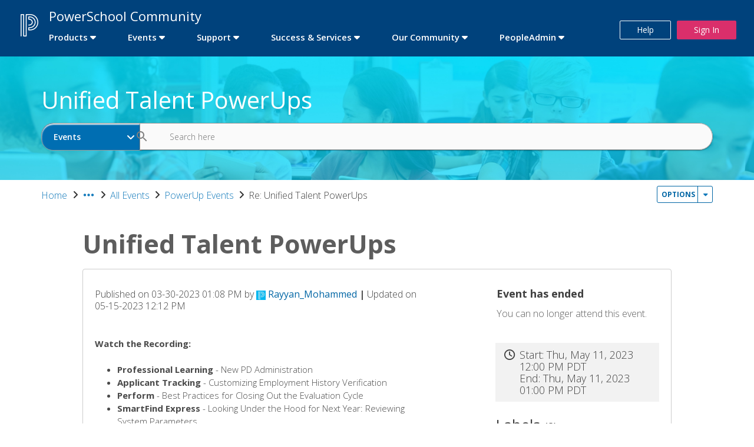

--- FILE ---
content_type: text/html;charset=UTF-8
request_url: https://help.powerschool.com/t5/PowerUp-Events/Unified-Talent-PowerUps/ec-p/470882/highlight/true
body_size: 33335
content:
<!DOCTYPE html><html prefix="og: http://ogp.me/ns#" dir="ltr" lang="en" class="no-js">
	<head>
	
	<title>
	Re: Unified Talent PowerUps - PowerSchool Community
</title>
	
	
	<!-- Global Site Tag (gtag.js) - Google Analytics -->
<!-- <script async src="https://www.googletagmanager.com/gtag/js?id=UA-107776935-1"></script> -->
<!-- <script>
  window.dataLayer = window.dataLayer || [];
  function gtag(){dataLayer.push(arguments);}
  gtag('js', new Date());

  gtag('config', 'UA-107776935-1');
</script> -->
<!-- Google Tag Manager -->
<script>(function(w,d,s,l,i){w[l]=w[l]||[];w[l].push({'gtm.start':
new Date().getTime(),event:'gtm.js'});var f=d.getElementsByTagName(s)[0],
j=d.createElement(s),dl=l!='dataLayer'?'&l='+l:'';j.async=true;j.src=
'https://www.googletagmanager.com/gtm.js?id='+i+dl;f.parentNode.insertBefore(j,f);
})(window,document,'script','dataLayer','GTM-KRVL9CM');</script>
<!-- End Google Tag Manager -->

<link href="https://fonts.googleapis.com/css?family=Open+Sans:300,300i,400,400i,600,600i,700,700i,800,800i" rel="stylesheet">
<script src="https://code.jquery.com/jquery-3.1.1.min.js" integrity="sha256-hVVnYaiADRTO2PzUGmuLJr8BLUSjGIZsDYGmIJLv2b8=" crossorigin="anonymous"></script>
<script src="https://maxcdn.bootstrapcdn.com/bootstrap/3.3.7/js/bootstrap.min.js" integrity="sha384-Tc5IQib027qvyjSMfHjOMaLkfuWVxZxUPnCJA7l2mCWNIpG9mGCD8wGNIcPD7Txa" crossorigin="anonymous"></script>

	
	
	
	<meta content="Good morning, Could the recording of PowerUp - Applicant Tracking be shared? I received an email from Support saying that Employment History" name="description"/><meta content="width=device-width, initial-scale=1.0" name="viewport"/><meta content="2023-05-15T17:17:31-07:00" itemprop="dateModified"/><meta content="text/html; charset=UTF-8" http-equiv="Content-Type"/><link href="https://help.powerschool.com/t5/PowerUp-Events/Unified-Talent-PowerUps/ev-p/465260" rel="canonical"/>
	<meta content="https://help.powerschool.com/t5/user/viewprofilepage/user-id/417212" property="article:author"/><meta content="article" property="og:type"/><meta content="https://help.powerschool.com/t5/PowerUp-Events/Unified-Talent-PowerUps/ev-p/465260" property="og:url"/><meta content="PowerUp Events" property="article:section"/><meta content="Good morning,    Could the recording of PowerUp - Applicant Tracking be shared? I received an email from Support saying that Employment History Verification has been enabled for our district but I do not seem to be able to find a document on the forums or groups.    Thank you!" property="og:description"/><meta content="2023-05-15T14:49:25.594Z" property="article:published_time"/><meta content="2023-05-15T17:17:31-07:00" property="article:modified_time"/><meta content="Re: Unified Talent PowerUps" property="og:title"/>
	
	
		<link class="lia-link-navigation hidden live-links" title="rss.livelink.thread" type="application/rss+xml" rel="alternate" id="link" href="/xvwqy85873/rss/message?board.id=PowerUp_Events&amp;message.id=214"></link>
	

	
	
	    
            	<link href="/skins/6770824/fe16024f505afbbd0d20a2ef8de0bfbb/powerschoolv3.css" rel="stylesheet" type="text/css"/>
            
	

	
	
	
	
	<link rel="icon" href="https://help.powerschool.com/html/@C04F1529B54112F72A6B4559C4352F09/assets/ps-favicon.ico">
<!--[if IE]><link rel="shortcut icon" href="https://help.powerschool.com/html/@C04F1529B54112F72A6B4559C4352F09/assets/ps-favicon.ico"><![endif]-->

<script type="text/javascript" src="/t5/scripts/EF7B13D9B64EB8BBD9C87DD3095E9284/lia-scripts-head-min.js"></script><script language="javascript" type="text/javascript">
<!--
window.FileAPI = { jsPath: '/html/assets/js/vendor/ng-file-upload-shim/' };
LITHIUM.PrefetchData = {"Components":{},"commonResults":{}};
LITHIUM.DEBUG = false;
LITHIUM.CommunityJsonObject = {
  "Validation" : {
    "image.description" : {
      "min" : 0,
      "max" : 1000,
      "isoneof" : [ ],
      "type" : "string"
    },
    "tkb.toc_maximum_heading_level" : {
      "min" : 1,
      "max" : 6,
      "isoneof" : [ ],
      "type" : "integer"
    },
    "tkb.toc_heading_list_style" : {
      "min" : 0,
      "max" : 50,
      "isoneof" : [
        "disc",
        "circle",
        "square",
        "none"
      ],
      "type" : "string"
    },
    "blog.toc_maximum_heading_level" : {
      "min" : 1,
      "max" : 6,
      "isoneof" : [ ],
      "type" : "integer"
    },
    "tkb.toc_heading_indent" : {
      "min" : 5,
      "max" : 50,
      "isoneof" : [ ],
      "type" : "integer"
    },
    "blog.toc_heading_indent" : {
      "min" : 5,
      "max" : 50,
      "isoneof" : [ ],
      "type" : "integer"
    },
    "blog.toc_heading_list_style" : {
      "min" : 0,
      "max" : 50,
      "isoneof" : [
        "disc",
        "circle",
        "square",
        "none"
      ],
      "type" : "string"
    }
  },
  "User" : {
    "settings" : {
      "imageupload.legal_file_extensions" : "*.jpg;*.JPG;*.jpeg;*.JPEG;*.gif;*.GIF;*.png;*.PNG",
      "config.enable_avatar" : true,
      "integratedprofile.show_klout_score" : true,
      "layout.sort_view_by_last_post_date" : true,
      "layout.friendly_dates_enabled" : false,
      "profileplus.allow.anonymous.scorebox" : false,
      "tkb.message_sort_default" : "topicPublishDate",
      "layout.format_pattern_date" : "MM-dd-yyyy",
      "config.require_search_before_post" : "off",
      "isUserLinked" : false,
      "integratedprofile.cta_add_topics_dismissal_timestamp" : -1,
      "layout.message_body_image_max_size" : 1000,
      "profileplus.everyone" : false,
      "integratedprofile.cta_connect_wide_dismissal_timestamp" : -1,
      "blog.toc_maximum_heading_level" : "",
      "integratedprofile.hide_social_networks" : false,
      "blog.toc_heading_indent" : "",
      "contest.entries_per_page_num" : 20,
      "layout.messages_per_page_linear" : 30,
      "integratedprofile.cta_manage_topics_dismissal_timestamp" : -1,
      "profile.shared_profile_test_group" : false,
      "integratedprofile.cta_personalized_feed_dismissal_timestamp" : -1,
      "integratedprofile.curated_feed_size" : 10,
      "contest.one_kudo_per_contest" : false,
      "integratedprofile.enable_social_networks" : false,
      "integratedprofile.my_interests_dismissal_timestamp" : -1,
      "profile.language" : "en",
      "layout.friendly_dates_max_age_days" : 31,
      "layout.threading_order" : "thread_ascending",
      "blog.toc_heading_list_style" : "disc",
      "useRecService" : false,
      "layout.module_welcome" : "",
      "imageupload.max_uploaded_images_per_upload" : 100,
      "imageupload.max_uploaded_images_per_user" : 10000,
      "integratedprofile.connect_mode" : "",
      "tkb.toc_maximum_heading_level" : "",
      "tkb.toc_heading_list_style" : "disc",
      "sharedprofile.show_hovercard_score" : true,
      "config.search_before_post_scope" : "community",
      "tkb.toc_heading_indent" : "",
      "p13n.cta.recommendations_feed_dismissal_timestamp" : -1,
      "imageupload.max_file_size" : 3072,
      "layout.show_batch_checkboxes" : false,
      "integratedprofile.cta_connect_slim_dismissal_timestamp" : -1
    },
    "isAnonymous" : true,
    "policies" : {
      "image-upload.process-and-remove-exif-metadata" : false
    },
    "registered" : false,
    "emailRef" : "",
    "id" : -1,
    "login" : "Community Member"
  },
  "Server" : {
    "communityPrefix" : "/xvwqy85873",
    "nodeChangeTimeStamp" : 1768936728602,
    "tapestryPrefix" : "/t5",
    "deviceMode" : "DESKTOP",
    "responsiveDeviceMode" : "DESKTOP",
    "membershipChangeTimeStamp" : "0",
    "version" : "25.12",
    "branch" : "25.12-release",
    "showTextKeys" : false
  },
  "Config" : {
    "phase" : "prod",
    "integratedprofile.cta.reprompt.delay" : 30,
    "profileplus.tracking" : {
      "profileplus.tracking.enable" : false,
      "profileplus.tracking.click.enable" : false,
      "profileplus.tracking.impression.enable" : false
    },
    "app.revision" : "2512231126-s6f44f032fc-b18",
    "navigation.manager.community.structure.limit" : "1000"
  },
  "Activity" : {
    "Results" : [ ]
  },
  "NodeContainer" : {
    "viewHref" : "https://help.powerschool.com/t5/All-Events/ct-p/All_Events",
    "description" : "",
    "id" : "All_Events",
    "shortTitle" : "All Events",
    "title" : "All Events",
    "nodeType" : "category"
  },
  "Page" : {
    "skins" : [
      "powerschoolv3",
      "powerschoolv2",
      "powerschool",
      "support",
      "responsive_peak"
    ],
    "authUrls" : {
      "loginUrl" : "https://help.powerschool.com/t5/user/userloginpage?dest_url=https%3A%2F%2Fhelp.powerschool.com%2Ft5%2FPowerUp-Events%2FUnified-Talent-PowerUps%2Fec-p%2F470882%2Fhighlight%2Ftrue",
      "loginUrlNotRegistered" : "https://help.powerschool.com/t5/user/userloginpage?redirectreason=notregistered&dest_url=https%3A%2F%2Fhelp.powerschool.com%2Ft5%2FPowerUp-Events%2FUnified-Talent-PowerUps%2Fec-p%2F470882%2Fhighlight%2Ftrue",
      "loginUrlNotRegisteredDestTpl" : "https://help.powerschool.com/t5/user/userloginpage?redirectreason=notregistered&dest_url=%7B%7BdestUrl%7D%7D"
    },
    "name" : "OccasionPage",
    "rtl" : false,
    "object" : {
      "viewHref" : "/t5/PowerUp-Events/Unified-Talent-PowerUps/ev-p/465260",
      "subject" : "Unified Talent PowerUps",
      "id" : 465260,
      "page" : "OccasionPage",
      "type" : "Thread"
    }
  },
  "WebTracking" : {
    "Activities" : { },
    "path" : "Community:PowerSchool Community/Category:Events/Category:All Events/Board:PowerUp Events/Message:Re: Unified Talent PowerUps"
  },
  "Feedback" : {
    "targeted" : { }
  },
  "Seo" : {
    "markerEscaping" : {
      "pathElement" : {
        "prefix" : "@",
        "match" : "^[0-9][0-9]$"
      },
      "enabled" : false
    }
  },
  "TopLevelNode" : {
    "viewHref" : "https://help.powerschool.com/",
    "description" : "",
    "id" : "xvwqy85873",
    "shortTitle" : "PowerSchool Community",
    "title" : "PowerSchool Community",
    "nodeType" : "Community"
  },
  "Community" : {
    "viewHref" : "https://help.powerschool.com/",
    "integratedprofile.lang_code" : "en",
    "integratedprofile.country_code" : "US",
    "id" : "xvwqy85873",
    "shortTitle" : "PowerSchool Community",
    "title" : "PowerSchool Community"
  },
  "CoreNode" : {
    "conversationStyle" : "occasion",
    "viewHref" : "https://help.powerschool.com/t5/PowerUp-Events/eb-p/PowerUp_Events",
    "settings" : { },
    "description" : "",
    "id" : "PowerUp_Events",
    "shortTitle" : "PowerUp Events",
    "title" : "PowerUp Events",
    "nodeType" : "Board",
    "ancestors" : [
      {
        "viewHref" : "https://help.powerschool.com/t5/All-Events/ct-p/All_Events",
        "description" : "",
        "id" : "All_Events",
        "shortTitle" : "All Events",
        "title" : "All Events",
        "nodeType" : "category"
      },
      {
        "viewHref" : "https://help.powerschool.com/t5/Events/ct-p/Events_Hub",
        "description" : "",
        "id" : "Events_Hub",
        "shortTitle" : "Events",
        "title" : "Events",
        "nodeType" : "category"
      },
      {
        "viewHref" : "https://help.powerschool.com/",
        "description" : "",
        "id" : "xvwqy85873",
        "shortTitle" : "PowerSchool Community",
        "title" : "PowerSchool Community",
        "nodeType" : "Community"
      }
    ]
  }
};
LITHIUM.Components.RENDER_URL = "/t5/util/componentrenderpage/component-id/#{component-id}?render_behavior=raw";
LITHIUM.Components.ORIGINAL_PAGE_NAME = 'occasions/OccasionPage';
LITHIUM.Components.ORIGINAL_PAGE_ID = 'OccasionPage';
LITHIUM.Components.ORIGINAL_PAGE_CONTEXT = '[base64]..';
LITHIUM.Css = {
  "BASE_DEFERRED_IMAGE" : "lia-deferred-image",
  "BASE_BUTTON" : "lia-button",
  "BASE_SPOILER_CONTAINER" : "lia-spoiler-container",
  "BASE_TABS_INACTIVE" : "lia-tabs-inactive",
  "BASE_TABS_ACTIVE" : "lia-tabs-active",
  "BASE_AJAX_REMOVE_HIGHLIGHT" : "lia-ajax-remove-highlight",
  "BASE_FEEDBACK_SCROLL_TO" : "lia-feedback-scroll-to",
  "BASE_FORM_FIELD_VALIDATING" : "lia-form-field-validating",
  "BASE_FORM_ERROR_TEXT" : "lia-form-error-text",
  "BASE_FEEDBACK_INLINE_ALERT" : "lia-panel-feedback-inline-alert",
  "BASE_BUTTON_OVERLAY" : "lia-button-overlay",
  "BASE_TABS_STANDARD" : "lia-tabs-standard",
  "BASE_AJAX_INDETERMINATE_LOADER_BAR" : "lia-ajax-indeterminate-loader-bar",
  "BASE_AJAX_SUCCESS_HIGHLIGHT" : "lia-ajax-success-highlight",
  "BASE_CONTENT" : "lia-content",
  "BASE_JS_HIDDEN" : "lia-js-hidden",
  "BASE_AJAX_LOADER_CONTENT_OVERLAY" : "lia-ajax-loader-content-overlay",
  "BASE_FORM_FIELD_SUCCESS" : "lia-form-field-success",
  "BASE_FORM_WARNING_TEXT" : "lia-form-warning-text",
  "BASE_FORM_FIELDSET_CONTENT_WRAPPER" : "lia-form-fieldset-content-wrapper",
  "BASE_AJAX_LOADER_OVERLAY_TYPE" : "lia-ajax-overlay-loader",
  "BASE_FORM_FIELD_ERROR" : "lia-form-field-error",
  "BASE_SPOILER_CONTENT" : "lia-spoiler-content",
  "BASE_FORM_SUBMITTING" : "lia-form-submitting",
  "BASE_EFFECT_HIGHLIGHT_START" : "lia-effect-highlight-start",
  "BASE_FORM_FIELD_ERROR_NO_FOCUS" : "lia-form-field-error-no-focus",
  "BASE_EFFECT_HIGHLIGHT_END" : "lia-effect-highlight-end",
  "BASE_SPOILER_LINK" : "lia-spoiler-link",
  "FACEBOOK_LOGOUT" : "lia-component-users-action-logout",
  "BASE_DISABLED" : "lia-link-disabled",
  "FACEBOOK_SWITCH_USER" : "lia-component-admin-action-switch-user",
  "BASE_FORM_FIELD_WARNING" : "lia-form-field-warning",
  "BASE_AJAX_LOADER_FEEDBACK" : "lia-ajax-loader-feedback",
  "BASE_AJAX_LOADER_OVERLAY" : "lia-ajax-loader-overlay",
  "BASE_LAZY_LOAD" : "lia-lazy-load"
};
(function() { if (!window.LITHIUM_SPOILER_CRITICAL_LOADED) { window.LITHIUM_SPOILER_CRITICAL_LOADED = true; window.LITHIUM_SPOILER_CRITICAL_HANDLER = function(e) { if (!window.LITHIUM_SPOILER_CRITICAL_LOADED) return; if (e.target.classList.contains('lia-spoiler-link')) { var container = e.target.closest('.lia-spoiler-container'); if (container) { var content = container.querySelector('.lia-spoiler-content'); if (content) { if (e.target.classList.contains('open')) { content.style.display = 'none'; e.target.classList.remove('open'); } else { content.style.display = 'block'; e.target.classList.add('open'); } } e.preventDefault(); return false; } } }; document.addEventListener('click', window.LITHIUM_SPOILER_CRITICAL_HANDLER, true); } })();
LITHIUM.noConflict = true;
LITHIUM.useCheckOnline = false;
LITHIUM.RenderedScripts = [
  "NoConflict.js",
  "DataHandler.js",
  "jquery.effects.slide.js",
  "Link.js",
  "Tooltip.js",
  "jquery.effects.core.js",
  "prism.js",
  "Sandbox.js",
  "jquery.ajax-cache-response-1.0.js",
  "AjaxSupport.js",
  "InformationBox.js",
  "Events.js",
  "SpoilerToggle.js",
  "jquery.js",
  "jquery.iframe-transport.js",
  "Loader.js",
  "Throttle.js",
  "PartialRenderProxy.js",
  "Cache.js",
  "DropDownMenu.js",
  "jquery.ui.widget.js",
  "Text.js",
  "jquery.scrollTo.js",
  "ElementMethods.js",
  "jquery.autocomplete.js",
  "jquery.position-toggle-1.0.js",
  "Components.js",
  "DropDownMenuVisibilityHandler.js",
  "MessageViewDisplay.js",
  "jquery.css-data-1.0.js",
  "jquery.viewport-1.0.js",
  "InviteParticipants.js",
  "jquery.blockui.js",
  "LiModernizr.js",
  "DeferredImages.js",
  "LazyLoadComponent.js",
  "ElementQueries.js",
  "ThreadedDetailMessageList.js",
  "EarlyEventCapture.js",
  "jquery.delayToggle-1.0.js",
  "jquery.ui.position.js",
  "Forms.js",
  "Attachments.js",
  "ActiveCast3.js",
  "AutoComplete.js",
  "InlineMessageReplyContainer.js",
  "jquery.hoverIntent-r6.js",
  "SearchAutoCompleteToggle.js",
  "MessageBodyDisplay.js",
  "jquery.fileupload.js",
  "Lithium.js",
  "Namespace.js",
  "jquery.tmpl-1.1.1.js",
  "SearchForm.js",
  "json2.js",
  "jquery.iframe-shim-1.0.js",
  "OccasionRsvpResponse.js",
  "jquery.ui.dialog.js",
  "jquery.ui.draggable.js",
  "Auth.js",
  "jquery.ui.resizable.js",
  "Globals.js",
  "ForceLithiumJQuery.js",
  "InlineMessageEditor.js",
  "jquery.ui.core.js",
  "Video.js",
  "jquery.lithium-selector-extensions.js",
  "jquery.appear-1.1.1.js",
  "jquery.tools.tooltip-1.2.6.js",
  "jquery.ui.mouse.js",
  "Placeholder.js",
  "jquery.clone-position-1.0.js",
  "AjaxFeedback.js",
  "jquery.placeholder-2.0.7.js",
  "jquery.function-utils-1.0.js",
  "InlineMessageReplyEditor.js",
  "jquery.json-2.6.0.js",
  "PolyfillsAll.js",
  "ResizeSensor.js",
  "HelpIcon.js"
];// -->
</script><script type="text/javascript" src="/t5/scripts/D60EB96AE5FF670ED274F16ABB044ABD/lia-scripts-head-min.js"></script></head>
	<body class="lia-occasion lia-user-status-anonymous OccasionPage lia-body" id="lia-body">
	
	
	<div id="91A-195-9" class="ServiceNodeInfoHeader">
</div>
	
	
	
	

	<div class="lia-page">
		<center>
			
				<!-- Google Tag Manager (noscript) -->
<noscript><iframe src="https://www.googletagmanager.com/ns.html?id=GTM-KRVL9CM"
height="0" width="0" style="display:none;visibility:hidden"></iframe></noscript>
<!-- End Google Tag Manager (noscript) -->
					
	
	<div class="MinimumWidthContainer">
		<div class="min-width-wrapper">
			<div class="min-width">		
				
						<div class="lia-content">
                            
							
							
							
		
	<div class="lia-quilt lia-quilt-occasion-page lia-quilt-layout-one-column lia-top-quilt">
	<div class="lia-quilt-row lia-quilt-row-header">
		<div class="lia-quilt-column lia-quilt-column-24 lia-quilt-column-single lia-quilt-column-common-header">
			<div class="lia-quilt-column-alley lia-quilt-column-alley-single">
	
		
			<div class="lia-quilt lia-quilt-header lia-quilt-layout-header lia-component-quilt-header">
	<div class="lia-quilt-row lia-quilt-row-main-header">
		<div class="lia-quilt-column lia-quilt-column-20 lia-quilt-column-left lia-quilt-column-header-left">
			<div class="lia-quilt-column-alley lia-quilt-column-alley-left">
	
		
			<a href="/"><img src="https://help.powerschool.com/html/assets/PowerSchool Community Logo_White_1.png" class="powerschool-logo" alt="Powerschool Logo"/></a>

		
			

<style> .horizontal-nav ul.custom-sub-nav li.has-children #ProductSupport .depth2 > a { font-weight: 600; color: #0075DB!important; font-size: 18px; background-color:#3e272305; } .productsupp { display: flex; } </style> <div class="horizontal-nav"> <div class="slide-out-menu hidden-lg visible-md"> <!-- Check Community type K-12 or PA --> <!-- Fetch the top-level category id, url and title --> <!-- Fetch the top-level boards id, url and title --> <style> .navbar { position: relative; display: flex; flex-wrap: wrap; align-items: center; justify-content: space-between; padding-top: 0.5rem; padding-bottom: 0.5rem; } .navbar > .container, .navbar > .container-fluid, .navbar > .container-sm, .navbar > .container-md, .navbar > .container-lg, .navbar > .container-xl, .navbar > .container-xxl { display: flex; flex-wrap: inherit; align-items: center; justify-content: space-between; } @media (min-width: 1400px) { .navbar-expand-xxl { flex-wrap: nowrap; justify-content: flex-start; } .navbar-expand-xxl .navbar-toggler { display: none; } .navbar-expand-xxl .offcanvas-header { display: none; } .navbar-expand-xxl .offcanvas { position: inherit; bottom: 0; z-index: 1000; flex-grow: 1; visibility: visible !important; background-color: transparent; border-right: 0; border-left: 0; transition: none; transform: none; } .navbar-expand-xxl .offcanvas-top, .navbar-expand-xxl .offcanvas-bottom { height: auto; border-top: 0; border-bottom: 0; } .navbar-expand-xxl .offcanvas-body { display: flex; flex-grow: 0; padding: 0; overflow-y: visible; } } .navbar-dark .navbar-toggler { color: transparent; border-color: rgba(255, 255, 255, 0.15); background-color: transparent; width: auto; } .navbar-dark .navbar-toggler-icon { background-image: url("data:image/svg+xml;charset=utf8,%3Csvg xmlns='http://www.w3.org/2000/svg' viewBox='0 -2 20 20'%3E%3Cpath fill=' %23fff ' fill-rule='evenodd' d='M0 0h20v3H0zm0 7h20v3H0zm0 7h20v3H0z'/%3E%3C/svg%3E"); } .navbar-dark .navbar-toggler-pa { color: transparent; border-color: rgba(0, 0, 0, 0.15); background-color: transparent; } .navbar-dark .navbar-toggler-icon-pa { background-image: url("data:image/svg+xml;charset=utf8,%3Csvg xmlns='http://www.w3.org/2000/svg' viewBox='0 -2 20 20'%3E%3Cpath fill=' %23000 ' fill-rule='evenodd' d='M0 0h20v3H0zm0 7h20v3H0zm0 7h20v3H0z'/%3E%3C/svg%3E"); } .bg-dark { --bs-bg-opacity: 1; background-color: transparent!important; } .container, .container-fluid, .container-xxl, .container-xl, .container-lg, .container-md, .container-sm { width: 100%; padding-right: var(--bs-gutter-x, 0.75rem); padding-left: var(--bs-gutter-x, 0.75rem); margin-right: auto; margin-left: auto; } .navbar-toggler { padding: 0.25rem 0.75rem; font-size: 1.25rem; line-height: 1; background-color: transparent; border: 1px solid transparent; border-radius: 0.25rem; transition: box-shadow 0.15s ease-in-out; } .navbar-toggler:hover { text-decoration: none; } .navbar-toggler:focus { text-decoration: none; outline: 0; box-shadow: 0 0 0 0.25rem; } .navbar-toggler-icon { display: inline-block; width: 26px; height: 26px; margin: 5px 5px; vertical-align: middle; background-repeat: no-repeat; background-position: center; background-size: 100%; } .offcanvas { position: fixed; bottom: 0; z-index: 1030; display: flex; flex-direction: column; max-width: 100%; visibility: hidden; background-color: #F4F4F4; background-clip: padding-box; outline: 0; transition: transform 0.3s ease; -webkit-transition: all .3s ease; -o-transition: all .3s ease; } /* .offcanvas-backdrop { position: fixed; top: 0; left: 0; z-index: 1040; width: 100vw; height: 100vh; background-color: #000; } .offcanvas-backdrop.fade { opacity: 0; } .offcanvas-backdrop.show { opacity: 0.5; } */ .offcanvas-header { display: flex; color: #fff; background-color: #00427C; align-items: center; justify-content: left; padding: 5px 10px; border-bottom: 1px solid rgba(0,0,0,0.3); border-radius: 5px 20px 0px 0px; flex-flow: row; } .offcanvas-title { margin: 5px 1vw 5px 1vw; line-height: 50px; font-size: 4vw; padding-right: 10px; font-family: "Open Sans",sans-serif; font-weight: 300; display: inline-block; color:#fff; } @media screen and (min-width: 540px) { .offcanvas-title { font-size: 24px; } } .offcanvas-body { flex-grow: 1; padding: 0.1rem 0rem 1rem; overflow-y: auto; border-bottom-right-radius: 6px; } .offcanvas-start { top: 0; left: 0; width: auto; max-width: 85%; transform: translateX(-100%); box-shadow: 0 0 23px rgb(0 0 0 / 23%); border-radius: 5px 20px 20px 5px; } .offcanvas-end { top: 0; right: 0; width: 400px; max-width: 85%; border-left: 1px solid rgba(0, 0, 0, 0.2); transform: translateX(100%); } .offcanvas-top { top: 0; right: 0; left: 0; height: 30vh; max-height: 100%; border-bottom: 1px solid rgba(0, 0, 0, 0.2); transform: translateY(-100%); } .offcanvas-bottom { right: 0; left: 0; height: 30vh; max-height: 100%; border-top: 1px solid rgba(0, 0, 0, 0.2); transform: translateY(100%); } .offcanvas.show { transform: none; } .btn-link { box-sizing: border-box; width: 1.5rem; height: 1.5rem; padding: 0.25em 0.25em; color: #000; background-image: url("data:image/svg+xml,%3csvg xmlns='http://www.w3.org/2000/svg' viewBox='0 0 16 16' fill='%2300427C'%3e%3cpath fill-rule='evenodd' d='M1.646 4.646a.5.5 0 0 1 .708 0L8 10.293l5.646-5.647a.5.5 0 0 1 .708.708l-6 6a.5.5 0 0 1-.708 0l-6-6a.5.5 0 0 1 0-.708z'/%3e%3c/svg%3e"); transform: rotate(-90deg);border: 0; border-radius: 0rem; opacity: 0.75; margin-left: auto; margin-top: auto; margin-bottom: auto; background-repeat: no-repeat; } .btn-close { box-sizing: border-box; width: 40px; height: 40px; padding: 0; color: #fff; background: transparent url('data:image/svg+xml;utf8,<svg xmlns="http://www.w3.org/2000/svg" width="40" height="40" viewBox="0 0 24 24" fill="none" stroke="white" stroke-width="2.5" stroke-linecap="round" stroke-linejoin="round" class="feather feather-x"><line x1="18" y1="6" x2="6" y2="18"></line><line x1="6" y1="6" x2="18" y2="18"></line></svg>'); border: 0; border-radius: 0; opacity: 0.8; margin-left: auto; } .btn-close-pa { box-sizing: border-box; width: 40px; height: 40px; padding: 0; color: #fff; background: transparent url('data:image/svg+xml;utf8,<svg xmlns="http://www.w3.org/2000/svg" width="40" height="40" viewBox="0 0 24 24" fill="none" stroke="black" stroke-width="2.5" stroke-linecap="round" stroke-linejoin="round" class="feather feather-x"><line x1="18" y1="6" x2="6" y2="18"></line><line x1="6" y1="6" x2="18" y2="18"></line></svg>'); border: 0; border-radius: 0; opacity: 0.8; margin-left: auto; } .btn-close:hover { color: #000; text-decoration: none; opacity: 0.75; } .btn-close:focus { outline: 0; box-shadow: 0 0 0 0.25rem rgba(13, 110, 253, 0.25); opacity: 1; } .btn-close:disabled, .btn-close.disabled { pointer-events: none; -webkit-user-select: none; -moz-user-select: none; user-select: none; opacity: 0.25; } .collapse:not(.show) { display: none; } .list-group { display: flex; flex-direction: column; padding-left: 0; margin-bottom: 0; border-radius: 0.25rem; } .list-group-item { position: relative; display: block; padding: 0.5rem 1rem; color: #212529; text-decoration: none; background-color: #fff; border: 1px solid rgba(0, 0, 0, 0.125); } .list-group-item:first-child { border-top-left-radius: inherit; border-top-right-radius: inherit; } .list-group-item:last-child { border-bottom-right-radius: inherit; border-bottom-left-radius: inherit; } .list-group-item.disabled, .list-group-item:disabled { color: #6c757d; pointer-events: none; background-color: #fff; } .list-group-item.active { z-index: 2; color: #fff; background-color: #0d6efd; border-color: #0d6efd; } .list-group-item + .list-group-item { border-top-width: 0; } .list-group-item + .list-group-item.active { margin-top: -1px; border-top-width: 1px; } .list-group-item-primary { color: #084298; background-color: #F4F4F4; } .list-group-item-primary.list-group-item-action:hover, .list-group-item-primary.list-group-item-action:focus { color: #084298; background-color: #F4F4F4; } .list-group-item-primary.list-group-item-action.active { color: #fff; background-color: #084298; border-color: #084298; } .list-group-item-secondary { color: #41464b; background-color: rgba(255, 255, 255, 1); padding: 15px 5px 10px; /* border-bottom: 1px solid #e9eced; */ display: flex; } .list-group-item-secondary.list-group-item-action:hover, .list-group-item-secondary.list-group-item-action:focus { color: #41464b; background-color: #F4F1F1; } .list-group-item-secondary.list-group-item-action.active { color: #fff; background-color: #41464b; border-color: #41464b; } .offcanvas-title a { color: #fff; } .accordion-button-link { position: relative; display: flex; align-items: center; width: 100%; color: #212529!important; text-align: left; background-color: #f4f4f4; border: 0; border-radius: 0; overflow-anchor: none; transition: color 0.15s ease-in-out, background-color 0.15s ease-in-out, border-color 0.15s ease-in-out, box-shadow 0.15s ease-in-out, border-radius 0.15s ease; font-size: 16px; padding-bottom: 8px; padding-top: 8px; border-bottom: 1px solid #e8e8e8; border-bottom-color: #e9eced; line-height: 30px; font-weight: 300; } .accordion-button { position: relative; display: flex; align-items: center; width: 100%; color: #212529!important; text-align: left; background-color: #f4f4f4; border: 0; border-radius: 0; overflow-anchor: none; transition: color 0.15s ease-in-out, background-color 0.15s ease-in-out, border-color 0.15s ease-in-out, box-shadow 0.15s ease-in-out, border-radius 0.15s ease; font-size: 22px; padding-bottom: 8px; padding-top: 8px; border-bottom: none; /* border-bottom-color: #e9eced; */ line-height: 30px; font-weight: 300; } .accordion-button:not(.collapsed) { color: #00427C; background-color: #f4f4f4; /* box-shadow: inset 0 -1px 0 rgba(0, 0, 0, 0.125); */ } .accordion-button:not(.collapsed)::after { background-image: url("data:image/svg+xml,%3csvg xmlns='http://www.w3.org/2000/svg' viewBox='0 0 16 16' fill='%2300427C'%3e%3cpath fill-rule='evenodd' d='M1.646 4.646a.5.5 0 0 1 .708 0L8 10.293l5.646-5.647a.5.5 0 0 1 .708.708l-6 6a.5.5 0 0 1-.708 0l-6-6a.5.5 0 0 1 0-.708z'/%3e%3c/svg%3e"); transform: rotate(-180deg); } .accordion-button::after { flex-shrink: 0; width: 1.25rem; height: 1.25rem; margin-left: auto; content: ""; background-image: url("data:image/svg+xml,%3csvg xmlns='http://www.w3.org/2000/svg' viewBox='0 0 16 16' fill='%23212529'%3e%3cpath fill-rule='evenodd' d='M1.646 4.646a.5.5 0 0 1 .708 0L8 10.293l5.646-5.647a.5.5 0 0 1 .708.708l-6 6a.5.5 0 0 1-.708 0l-6-6a.5.5 0 0 1 0-.708z'/%3e%3c/svg%3e"); background-repeat: no-repeat; background-size: 1.25rem; transition: transform 0.2s ease-in-out; } .accordion-button:hover { z-index: 2; } .accordion-button:focus { z-index: 3; border-color: #00427C; outline: 0; box-shadow: 0 0 0 0.25rem rgba(0, 66, 124, 0.25); } .accordion-header { margin-bottom: 0; display: flex; } .accordion-item { background-color: #f4f4f4; padding: 2px 0px 2px 0px; border-bottom: 1px solid rgba(0, 0, 0, 0.3); border-bottom-color: #DDD; } .accordion-item:first-of-type { border-top-left-radius: 0.25rem; border-top-right-radius: 0.25rem; } .accordion-item:first-of-type .accordion-button { border-top-left-radius: calc(0.25rem - 1px); border-top-right-radius: calc(0.25rem - 1px); } .accordion-item:not(:first-of-type) { border-top: 0; } .accordion-item:last-of-type { border-bottom-right-radius: 0.25rem; border-bottom-left-radius: 0.25rem; } .accordion-item:last-of-type .accordion-button.collapsed { border-bottom-right-radius: calc(0.25rem - 1px); border-bottom-left-radius: calc(0.25rem - 1px); } .accordion-item:last-of-type .accordion-collapse { border-bottom-right-radius: 0.25rem; border-bottom-left-radius: 0.25rem; } .accordion-body { padding: 0rem 0rem; } .accordion-flush .accordion-collapse { border-width: 0; } .accordion-flush .accordion-item { border-right: 0; border-left: 0; border-radius: 0; } .accordion-flush .accordion-item:first-child { border-top: 0; } .accordion-flush .accordion-item:last-child { border-bottom: 0; } .accordion-flush .accordion-item .accordion-button { border-radius: 0; } .link-item .accordion-button::after { width: 1.5rem; height: 1.5rem; margin-bottom: auto; margin-top: auto; background-image: none; transform: rotate(-90deg); border: 0; } .accordion-header a { color: #212529; font-weight: 300; } h3.accordion-header { color: #212529; font-weight: 300; font-size: 22px; } h4.accordion-header { color: #212529; padding-right: 5px; } .list-group-item-primary .nav-category { font-size: 20px; } span.accordion-button.collapsed, .accordion-button { padding-left: 6px; padding-right: 6px; } h3.nav-category { color: #212529; font-weight: 300; font-size: 16px; margin-top: auto; margin-bottom: auto; padding-left: 5px; white-space: pre-wrap; white-space: -moz-pre-wrap; white-space: -pre-wrap; white-space: -o-pre-wrap; word-wrap: break-word; } h3.nav-board { color: #212529; font-weight: 300; font-size: 16px; margin-top: auto; margin-bottom: auto; padding-left: 5px; white-space: pre-wrap; white-space: -moz-pre-wrap; white-space: -pre-wrap; white-space: -o-pre-wrap; word-wrap: break-word; } button.accordion-button.collapsed.non-admin { background-color: #f4f4f4; /* COLOR: #FFF; */ margin: 0 0 0 0; border-bottom: none; } img.home-logo { max-width: 50px; max-height: 50px; display: inline-block; float: left; } .accordion-header .lia-fa-category { background-color: #869499; padding-left: 3px; } .fade { transition: opacity 0.15s linear; } @media (prefers-reduced-motion: reduce) { .fade { transition: none; } } .fade:not(.show) { opacity: 1; } .collapse:not(.show) { display: none; } .collapsing { height: 0; overflow: hidden; transition: height 0.35s ease; } @media (prefers-reduced-motion: reduce) { .collapsing { transition: none; } } .collapsing.collapse-horizontal { width: 0; height: auto; transition: width 0.35s ease; } @media (prefers-reduced-motion: reduce) { .collapsing.collapse-horizontal { transition: none; } } .lia-fa { margin-top: auto; margin-bottom: auto; } .slide-out-menu.hidden-lg.visible-md { display: inline-flex; } .slide-out-menu.hidden-lg.visible-md2 { display: inline-flex; } </style> <nav class="navbar navbar-expand-xxl navbar-dark bg-dark"> <button id="toggler-button" class="navbar-toggler" type="button" data-bs-toggle="offcanvas" data-bs-target="#menu" aria-controls="myNavbar" title="navbar"> <span id="toggler-icon"class="navbar-toggler-icon"></span> </button> <div class="container-fluid"> <div class="offcanvas offcanvas-start" tabindex="-1" id="menu" aria-labelledby="communityTitle"> <div class="offcanvas-header"> <a href="/"><img src='https://help.powerschool.com/html/@D96EC0FCB5F4A2E417C7B802F63BE2C6/assets/PowerSchool Community Logo_White_1.png' class="home-logo" alt="Powerschool Logo" aria-label="Home Page"></a> <span class="offcanvas-title" id="communityTitle"><a href="/">PowerSchool Community</a></span> <button type="button" class="btn-close" data-bs-dismiss="offcanvas" aria-label="Close"></button> </div> <ul class="offcanvas-body accordion"> <!-- tlc is top level category--> <!--Nav id is Top level Category ID, this checks for number of boards under that category--> <!--Nav id is Top level Category ID, this checks for number of categories under that category--> <!--If board count or category count are greater than zero, hasChildren is true--> <li class="has-children"> <div class="accordion-item"> <h4 class="accordion-header"> <button class="accordion-button collapsed" type="button" data-bs-toggle="collapse" data-bs-target='#ProductSupport' aria-expanded="true" href="/t5/Products/ct-p/ProductSupport" aria-controls="collapse1" >Products</button> </h4> <div class="accordion-body accordion-collapse collapse" id="ProductSupport" aria-labelledby="heading-collapsed"> <a href="/t5/Products/ct-p/ProductSupport"> <h4 class="accordion-header"> <button class="accordion-button-link" type="button" aria-label="Products">Link to Products</button> </h4> </a> <ul class="list-group admin-list"> <!--Fetch category title, link and Id for depth 2 of categories under Product Support and their ID is set as Admin. This will return only Administrators Category--> <!--Set class as depth2, and id as the category ID. The class of the anchor tag is set to nav-category--> <!-- <li class="list-group-item depth2" id="Admin"> a href="/t5/Administrators/ct-p/Admin" class="nav-category">Administrators</a> --> <!--Hide the link for Administrator category--> <!-- <script> $('#Admin').css('display','none'); </script> --> <!--Fetch category title, link and Id for depth 3 of categories under Product Support and their ID is set as Admin. This will return all categories under the Administrator Category--> <!--Fetch board title, link and Id for depth 3 of categories under Product Support and their ID is set as Admin. This will return all boards under the Administrator Category--> <!--If board count or category count are greater than zero for all items under the Administrators category, list the category and boards.--> <!--Set class as depth3, and id as the category ID. The class of the anchor tag is set to nav-category--> <a href="/t5/SchoolMessenger-CMA/ct-p/SchoolMessenger_CMA"> <li class="list-group-item-secondary depth3" id="SchoolMessenger_CMA"> <h3 class="nav-category">SchoolMessenger CMA</h3> </li> </a> <!--Set class as depth3, and id as the category ID. The class of the anchor tag is set to nav-category--> <a href="/t5/SchoolMessenger-K-12-Social/ct-p/SchoolMessenger_K-12_Social"> <li class="list-group-item-secondary depth3" id="SchoolMessenger_K-12_Social"> <h3 class="nav-category">SchoolMessenger K-12 Social</h3> </li> </a> <!--Set class as depth3, and id as the category ID. The class of the anchor tag is set to nav-category--> <a href="/t5/SchoolMessenger-PermissionClick/ct-p/SchoolMessenger_PermissionClick"> <li class="list-group-item-secondary depth3" id="SchoolMessenger_PermissionClick"> <h3 class="nav-category">SchoolMessenger PermissionClick</h3> </li> </a> </li> </ul> <!--Create a new div to contain non-admin categories and set class name and inline style--> <ul class=" list-group non-admin-list"> <!--Fetch category title, link and Id for depth 2 of categories under Product Support and their ID is not Admin. This will return all categories except the for Administrator Category--> <!--Fetch board title, link and Id for depth 2 of categories under Product Support and their ID is not Admin. This will return all boards not part of the Administrator Category--> <!--Set style for non-Admin section--> <div class="accordion-item"> <h4 class="accordion-header"> <button class="accordion-button collapsed non-admin" type="button" data-bs-toggle="collapse" data-bs-target='#Families' href="/t5/Families/ct-p/Families" aria-expanded="true" aria-controls="collapse1" >Families</button> </h4> <div class="accordion-body accordion-collapse collapse" id="Families" aria-labelledby="heading-collapsed"> <a href="/t5/Families/ct-p/Families"> <h4 class="accordion-header"> <button class="accordion-button-link" type="button" aria-label="Families">Link to Families</button> </h4> </a> <!--Fetch category title, link and Id for depth 3 of categories under Product Support and their ID is set as Admin. This will return all categories under the specific non-admin category--> <!--Fetch board title, link and Id for depth 3 of categories under Product Support and their ID is set as Admin. This will return all boards under the specific non-admin category--> <!--If board count or category count are greater than zero for all items under the category, list the category and boards.--> <a href="/t5/Enrollment-Express-Family/ct-p/Enrollment_Express_Family"> <li class=" list-group-item-secondary depth3" id="Enrollment_Express_Family"> <h3 class="nav-category">Enrollment Express Family</h3> </li> </a> <a href="/t5/Enrollment-Family/ct-p/PowerSchoolRegistration"> <li class=" list-group-item-secondary depth3" id="PowerSchoolRegistration"> <h3 class="nav-category">Enrollment Family</h3> </li> </a> <a href="/t5/Headed2-Family/ct-p/Headed2_Family"> <li class=" list-group-item-secondary depth3" id="Headed2_Family"> <h3 class="nav-category">Headed2 Family</h3> </li> </a> <a href="/t5/PowerSchool-Mobile-Family/ct-p/PowerSchool-Mobile"> <li class=" list-group-item-secondary depth3" id="PowerSchool-Mobile"> <h3 class="nav-category">PowerSchool Mobile Family</h3> </li> </a> <a href="/t5/Behavior-Support-Family/ct-p/Unified_Classroom_Behavior_Support_Famil"> <li class=" list-group-item-secondary depth3" id="Unified_Classroom_Behavior_Support_Famil"> <h3 class="nav-category">Behavior Support Family</h3> </li> </a> </div> </div> <!--Set style for non-Admin section--> <div class="accordion-item"> <h4 class="accordion-header"> <button class="accordion-button collapsed non-admin" type="button" data-bs-toggle="collapse" data-bs-target='#Applicants' href="/t5/Applicants/ct-p/Applicants" aria-expanded="true" aria-controls="collapse1" >Applicants</button> </h4> <div class="accordion-body accordion-collapse collapse" id="Applicants" aria-labelledby="heading-collapsed"> <a href="/t5/Applicants/ct-p/Applicants"> <h4 class="accordion-header"> <button class="accordion-button-link" type="button" aria-label="Applicants">Link to Applicants</button> </h4> </a> <!--Fetch category title, link and Id for depth 3 of categories under Product Support and their ID is set as Admin. This will return all categories under the specific non-admin category--> <!--Fetch board title, link and Id for depth 3 of categories under Product Support and their ID is set as Admin. This will return all boards under the specific non-admin category--> <!--If board count or category count are greater than zero for all items under the category, list the category and boards.--> <a href="/t5/Unified-Talent-Applicant-Support/ct-p/Unified-Talent-Applicant-Support"> <li class=" list-group-item-secondary depth3" id="Unified-Talent-Applicant-Support"> <h3 class="nav-category">Unified Talent Applicant Support</h3> </li> </a> </div> </div> <!-- This lists boards that are not Admin separately as depth2 class and class of anchor tag set to nav-category--> </ul> </div> </div> </li> <!--Nav id is Top level Category ID, this checks for number of boards under that category--> <!--Nav id is Top level Category ID, this checks for number of categories under that category--> <!--If board count or category count are greater than zero, hasChildren is true--> <li class="has-children"> <div class="accordion-item"> <h4 class="accordion-header"> <button class="accordion-button collapsed" type="button" data-bs-toggle="collapse" data-bs-target='#Events_Hub' href="/t5/Events/ct-p/Events_Hub" aria-expanded="true" aria-controls="collapse1" >Events</button> </h4> <div class="accordion-collapse collapse accordion-body" id="Events_Hub" aria-labelledby="heading-collapsed"> <a href="/t5/Events/ct-p/Events_Hub"> <h4 class="accordion-header"> <button class="accordion-button-link" type="button" aria-label="Events">Link to Events</button> </h4> </a> <ul class=" list-group non-prdsupp-list"> <!--Fetch categories under the top level category and list title, link and category Id--> <!--Fetch boards under the top level category and list title, link and category Id--> <!--Set class as depth2. The class of the anchor tag is set to nav-category--> <a href="/t5/All-Events/ct-p/All_Events"> <li class="list-group-item-secondary depth2"> <h3 class="nav-category">All Events</h3> </li> </a> </ul> </div> </div> </li> <!--Nav id is Top level Category ID, this checks for number of boards under that category--> <!--Nav id is Top level Category ID, this checks for number of categories under that category--> <!--If board count or category count are greater than zero, hasChildren is true--> <li class="has-children"> <div class="accordion-item"> <h4 class="accordion-header"> <button class="accordion-button collapsed" type="button" data-bs-toggle="collapse" data-bs-target='#Contact-Support' href="/t5/Support/ct-p/Contact-Support" aria-expanded="true" aria-controls="collapse1" >Support</button> </h4> <div class="accordion-collapse collapse accordion-body" id="Contact-Support" aria-labelledby="heading-collapsed"> <a href="/t5/Support/ct-p/Contact-Support"> <h4 class="accordion-header"> <button class="accordion-button-link" type="button" aria-label="Support">Link to Support</button> </h4> </a> <ul class=" list-group non-prdsupp-list"> <!--Fetch categories under the top level category and list title, link and category Id--> <!--Fetch boards under the top level category and list title, link and category Id--> <!--Set class as depth2. The class of the anchor tag is set to nav-category--> <a href="/t5/PowerSchool-Ideas-Portal/ct-p/PowerSchool-Ideas-Portal"> <li class="list-group-item-secondary depth2"> <h3 class="nav-category">PowerSchool Ideas Portal</h3> </li> </a> <!--Set class as depth2. The class of the anchor tag is set to nav-category--> <a href="/t5/Adoption-Resources/ct-p/Adoption_Resources"> <li class="list-group-item-secondary depth2"> <h3 class="nav-category">Adoption Resources</h3> </li> </a> </ul> </div> </div> </li> <!--Nav id is Top level Category ID, this checks for number of boards under that category--> <!--Nav id is Top level Category ID, this checks for number of categories under that category--> <!--If board count or category count are greater than zero, hasChildren is true--> <li class="has-children"> <div class="accordion-item"> <h4 class="accordion-header"> <button class="accordion-button collapsed" type="button" data-bs-toggle="collapse" data-bs-target='#Services' href="/t5/Success-Services/ct-p/Services" aria-expanded="true" aria-controls="collapse1" >Success & Services</button> </h4> <div class="accordion-collapse collapse accordion-body" id="Services" aria-labelledby="heading-collapsed"> <a href="/t5/Success-Services/ct-p/Services"> <h4 class="accordion-header"> <button class="accordion-button-link" type="button" aria-label="Success & Services">Link to Success & Services</button> </h4> </a> <ul class=" list-group non-prdsupp-list"> <!--Fetch categories under the top level category and list title, link and category Id--> <!--Fetch boards under the top level category and list title, link and category Id--> <!--Set class as depth2. The class of the anchor tag is set to nav-category--> <a href="/t5/Customer-Education/ct-p/Training"> <li class="list-group-item-secondary depth2"> <h3 class="nav-category">Customer Education</h3> </li> </a> <!--Set class as depth2. The class of the anchor tag is set to nav-category--> <a href="/t5/Technical-Solutions-Group/ct-p/Technical_Solutions_Group"> <li class="list-group-item-secondary depth2"> <h3 class="nav-category">Technical Solutions Group</h3> </li> </a> <!--Set class as depth2. The class of the anchor tag is set to nav-category--> <a href="/t5/Customer-Success-Knowledge-Bases/ct-p/Customer_Success_Knowledge_Bases"> <li class="list-group-item-secondary depth2"> <h3 class="nav-category">Customer Success Knowledge Bases</h3> </li> </a> </ul> </div> </div> </li> <!--Nav id is Top level Category ID, this checks for number of boards under that category--> <!--Nav id is Top level Category ID, this checks for number of categories under that category--> <!--If board count or category count are greater than zero, hasChildren is true--> <li class="has-children"> <div class="accordion-item"> <h4 class="accordion-header"> <button class="accordion-button collapsed" type="button" data-bs-toggle="collapse" data-bs-target='#AboutourCommunity' href="/t5/Our-Community/ct-p/AboutourCommunity" aria-expanded="true" aria-controls="collapse1" >Our Community</button> </h4> <div class="accordion-collapse collapse accordion-body" id="AboutourCommunity" aria-labelledby="heading-collapsed"> <a href="/t5/Our-Community/ct-p/AboutourCommunity"> <h4 class="accordion-header"> <button class="accordion-button-link" type="button" aria-label="Our Community">Link to Our Community</button> </h4> </a> <ul class=" list-group non-prdsupp-list"> <!--Fetch categories under the top level category and list title, link and category Id--> <!--Fetch boards under the top level category and list title, link and category Id--> <!--Set class as depth2. The class of the anchor tag is set to nav-category--> <a href="/t5/PowerSchool-Mentors/ct-p/PowerSchool_Mentors"> <li class="list-group-item-secondary depth2"> <h3 class="nav-category">PowerSchool Mentors</h3> </li> </a> <!--Set class as depth2. The class of the anchor tag is set to nav-category--> <a href="/t5/PowerSchool-Champions/ct-p/PowerSchoolChampions"> <li class="list-group-item-secondary depth2"> <h3 class="nav-category">PowerSchool Champions</h3> </li> </a> <!--Set class as depth2. The class of the anchor tag is set to nav-category--> <a href="/t5/Welcome-and-Getting-Started/ct-p/Welcome_and_Getting_Started"> <li class="list-group-item-secondary depth2"> <h3 class="nav-category">Welcome and Getting Started</h3> </li> </a> <a href="/t5/Announcements-What-s-New/bg-p/Whats-New"> <li class="list-group-item-secondary depth2"> <h3 class="nav-board">Announcements: What's New</h3> </li> </a> <a href="/t5/Community-Forum/bd-p/CommunityForum"> <li class="list-group-item-secondary depth2"> <h3 class="nav-board">Community Forum</h3> </li> </a> </ul> </div> </div> </li> <!--Nav id is Top level Category ID, this checks for number of boards under that category--> <!--Nav id is Top level Category ID, this checks for number of categories under that category--> <!--If board count or category count are greater than zero, hasChildren is true--> <li class="has-children"> <div class="accordion-item"> <h4 class="accordion-header"> <button class="accordion-button collapsed" type="button" data-bs-toggle="collapse" data-bs-target='#PeopleAdmin' href="/t5/PeopleAdmin/ct-p/PeopleAdmin" aria-expanded="true" aria-controls="collapse1" >PeopleAdmin</button> </h4> <div class="accordion-collapse collapse accordion-body" id="PeopleAdmin" aria-labelledby="heading-collapsed"> <a href="/t5/PeopleAdmin/ct-p/PeopleAdmin"> <h4 class="accordion-header"> <button class="accordion-button-link" type="button" aria-label="PeopleAdmin">Link to PeopleAdmin</button> </h4> </a> <ul class=" list-group non-prdsupp-list"> <!--Fetch categories under the top level category and list title, link and category Id--> <!--Fetch boards under the top level category and list title, link and category Id--> <!--Set class as depth2. The class of the anchor tag is set to nav-category--> <a href="/t5/PeopleAdmin-Applicant-Support/ct-p/PeopleAdmin-Applicant-Support"> <li class="list-group-item-secondary depth2"> <h3 class="nav-category">PeopleAdmin Applicant Support</h3> </li> </a> </ul> </div> </div> </li> </ul> </div> </div> </nav> <!--Fetch Categories under More Products--> <!--If More products doesn't have any categories under it, it is hidden--> <script> $("#moreproducts").css("display","none"); </script> <!--If user is a TC show My Contacts--> <script> $(document).ready(function(){ var pathId= window.location.pathname; if (pathId.includes('t5/Services/ct-p/Services') || pathId.includes('t5/Customer-Education/ct-p/Training')) { $(".visible-md").addClass("visible-md2"); $(".visible-md").removeClass("visible-md"); } $("button.navbar-toggler").click(function(){ if ($(window).width() < 500) { $(".lia-header-actions").hide(); } if ($(window).width() > 767) { $("li.community-link").hide(); } }); $("button.btn-close").click(function(){ $(".lia-header-actions").show(); if ($(window).width() > 767) { $("li.community-link").show(); } }); }); </script> <ul class="custom-sub-nav"> <li class="community-link"><a href="/">PowerSchool Community</a></li> </ul> </div> <ul class="custom-sub-nav hidden-md visible-lg-block"> <li class="community-link"><a href="/" aria-label="first link">PowerSchool Community</a></li> <li class="has-children"> <a href="/t5/Products/ct-p/ProductSupport" aria-label="first link" style="font-weight: 600;">Products</a> <ul class="header-sub-nav" id="ProductSupport"> <div class="productsupp"> <div class="admin-list" style="display: grid; grid-template-rows: repeat(16, 0.5fr); grid-auto-flow: column; padding: 20px 0; border-right: 1px #C4C9CA solid;"> <li class="depth2" id="Admin"> <a href="/t5/Administrators/ct-p/Admin" aria-label="first link" class="nav-category">Administrators</a> <script> $('#Admin').css('display','none'); </script> <li class="depth3" id="SchoolMessenger_CMA"> <a href="/t5/SchoolMessenger-CMA/ct-p/SchoolMessenger_CMA" aria-label="first link" class="nav-category">SchoolMessenger CMA</a> </li> <li class="depth3" id="SchoolMessenger_K-12_Social"> <a href="/t5/SchoolMessenger-K-12-Social/ct-p/SchoolMessenger_K-12_Social" aria-label="first link" class="nav-category">SchoolMessenger K-12 Social</a> </li> <li class="depth3" id="SchoolMessenger_PermissionClick"> <a href="/t5/SchoolMessenger-PermissionClick/ct-p/SchoolMessenger_PermissionClick" aria-label="first link" class="nav-category">SchoolMessenger PermissionClick</a> </li> </li> </div> <div class="non-admin-list" style="padding: 10px 0; background: #F4F1F1;"> <div style="display: flex; flex-direction: column; padding: 10px 0;"> <li class="depth2"> <a href="/t5/Families/ct-p/Families" aria-label="first link" class="nav-category">Families</a> <li class="depth3"> <a href="/t5/Enrollment-Express-Family/ct-p/Enrollment_Express_Family" aria-label="first link" class="nav-category">Enrollment Express Family</a> </li> <li class="depth3"> <a href="/t5/Enrollment-Family/ct-p/PowerSchoolRegistration" aria-label="first link" class="nav-category">Enrollment Family</a> </li> <li class="depth3"> <a href="/t5/Headed2-Family/ct-p/Headed2_Family" aria-label="first link" class="nav-category">Headed2 Family</a> </li> <li class="depth3"> <a href="/t5/PowerSchool-Mobile-Family/ct-p/PowerSchool-Mobile" aria-label="first link" class="nav-category">PowerSchool Mobile Family</a> </li> <li class="depth3"> <a href="/t5/Behavior-Support-Family/ct-p/Unified_Classroom_Behavior_Support_Famil" aria-label="first link" class="nav-category">Behavior Support Family</a> </li> </li> </div> <div style="display: flex; flex-direction: column; padding: 10px 0;"> <li class="depth2"> <a href="/t5/Applicants/ct-p/Applicants" aria-label="first link" class="nav-category">Applicants</a> <li class="depth3"> <a href="/t5/Unified-Talent-Applicant-Support/ct-p/Unified-Talent-Applicant-Support" aria-label="first link" class="nav-category">Unified Talent Applicant Support</a> </li> </li> </div> </div> </div> </ul> </li> <li class="has-children"> <a href="/t5/Events/ct-p/Events_Hub" aria-label="first link" style="font-weight: 600;" name="Events_Hub">Events</a> <ul class="header-sub-nav" id="Events_Hub"> <li class="depth2"> <a href="/t5/All-Events/ct-p/All_Events" aria-label="first link" class="nav-category">All Events</a> </li> </ul> </li> <li class="has-children"> <a href="/t5/Support/ct-p/Contact-Support" aria-label="first link" style="font-weight: 600;" name="Contact-Support">Support</a> <ul class="header-sub-nav" id="Contact-Support"> <li class="depth2"> <a href="/t5/PowerSchool-Ideas-Portal/ct-p/PowerSchool-Ideas-Portal" aria-label="first link" class="nav-category">PowerSchool Ideas Portal</a> </li> <li class="depth2"> <a href="/t5/Adoption-Resources/ct-p/Adoption_Resources" aria-label="first link" class="nav-category">Adoption Resources</a> </li> </ul> </li> <li class="has-children"> <a href="/t5/Success-Services/ct-p/Services" aria-label="first link" style="font-weight: 600;" name="Services">Success & Services</a> <ul class="header-sub-nav" id="Services"> <li class="depth2"> <a href="/t5/Customer-Education/ct-p/Training" aria-label="first link" class="nav-category">Customer Education</a> </li> <li class="depth2"> <a href="/t5/Technical-Solutions-Group/ct-p/Technical_Solutions_Group" aria-label="first link" class="nav-category">Technical Solutions Group</a> </li> <li class="depth2"> <a href="/t5/Customer-Success-Knowledge-Bases/ct-p/Customer_Success_Knowledge_Bases" aria-label="first link" class="nav-category">Customer Success Knowledge Bases</a> </li> </ul> </li> <li class="has-children"> <a href="/t5/Our-Community/ct-p/AboutourCommunity" aria-label="first link" style="font-weight: 600;" name="AboutourCommunity">Our Community</a> <ul class="header-sub-nav" id="AboutourCommunity"> <li class="depth2"> <a href="/t5/PowerSchool-Mentors/ct-p/PowerSchool_Mentors" aria-label="first link" class="nav-category">PowerSchool Mentors</a> </li> <li class="depth2"> <a href="/t5/PowerSchool-Champions/ct-p/PowerSchoolChampions" aria-label="first link" class="nav-category">PowerSchool Champions</a> </li> <li class="depth2"> <a href="/t5/Welcome-and-Getting-Started/ct-p/Welcome_and_Getting_Started" aria-label="first link" class="nav-category">Welcome and Getting Started</a> </li> <li class="depth2"> <a href="/t5/Announcements-What-s-New/bg-p/Whats-New" aria-label="first link" class="nav-category">Announcements: What's New</a> </li> <li class="depth2"> <a href="/t5/Community-Forum/bd-p/CommunityForum" aria-label="first link" class="nav-category">Community Forum</a> </li> </ul> </li> <li class="has-children"> <a href="/t5/PeopleAdmin/ct-p/PeopleAdmin" aria-label="first link" style="font-weight: 600;" name="PeopleAdmin">PeopleAdmin</a> <ul class="header-sub-nav" id="PeopleAdmin"> <li class="depth2"> <a href="/t5/PeopleAdmin-Applicant-Support/ct-p/PeopleAdmin-Applicant-Support" aria-label="first link" class="nav-category">PeopleAdmin Applicant Support</a> </li> </ul> </li> </ul> </div> <script> $("#otherproducts").css("display","none"); </script>
		
	
	
</div>
		</div><div class="lia-quilt-column lia-quilt-column-04 lia-quilt-column-right lia-quilt-column-header-right">
			<div class="lia-quilt-column-alley lia-quilt-column-alley-right">
	
		<div class="lia-header-actions">
			
		
			<link href="https://cdnjs.cloudflare.com/ajax/libs/font-awesome/6.0.0/css/all.min.css" rel="stylesheet">
<style>
#lang-select-container{
    display: flex;
    justify-content: center;
    margin-left: 10px;
    }

#lang-selector {
    text-align: center;
    width: 110px;
    height: 30px;
    font-size: 13px;
    font-weight: 500;
    border-top: 1px solid #ccc;
    border-right: 1px solid #ccc;
    border-bottom: 1px solid #ccc;
    border-left: none;
    padding: 5px;
    margin-top: 5px;
    background-color: #ededed;
    background-repeat: no-repeat;
    background-position: right 10px center;
    display: flex;
    align-items: center;
    cursor: pointer;
}
#icon-overlay {
    display: flex;
    justify-content: center;
    align-items: center;
    width: 25px;
    height: 30px;
    font-size: 14px;
    font-weight: 500;
    border-top: 1px solid #ccc;
    border-right: none;
    border-bottom: 1px solid #ccc;
    border-left: 1px solid #ccc;
    padding: 5px;
    margin-top: 5px;
    background-color: #ededed;
    background-repeat: no-repeat;
    background-position: right 10px center;
}
#lang-selector-ghost {
    height: 35px;
}
#lang-selector:focus {
    outline: none; /* Remove focus outline */
    border-color: #6c63ff; /* Change border color on focus */
}

/* Style options */
.lang-option {
    font-size: 14px;
    font-weight: 500;
    padding: 8px 10px;
}



</style>


<!--  -->

<div id="lang-selector-ghost">
</div>

		
			<a class="lia-link-navigation login-link lia-authentication-link lia-component-users-action-login" rel="nofollow" id="loginPageV2" href="https://help.powerschool.com/t5/user/userloginpage?dest_url=https%3A%2F%2Fhelp.powerschool.com%2Ft5%2FPowerUp-Events%2FUnified-Talent-PowerUps%2Fec-p%2F470882%2Fhighlight%2Ftrue">Sign In</a>
		
			<a class="lia-link-navigation faq-link lia-component-help-action-faq" id="faqPage" href="/t5/help/faqpage">Help</a>
		
			
		
			
		
			
		
	
		</div>
	
	
</div>
		</div>
	</div><div class="lia-quilt-row lia-quilt-row-sub-header">
		<div class="lia-quilt-column lia-quilt-column-24 lia-quilt-column-single lia-quilt-column-sub-header-main">
			<div class="lia-quilt-column-alley lia-quilt-column-alley-single">
	
		
			<div class="lia-panel lia-panel-standard CustomContent Chrome lia-component-common-widget-custom-content"><div class="lia-decoration-border"><div class="lia-decoration-border-top"><div> </div></div><div class="lia-decoration-border-content"><div><div class="lia-panel-heading-bar-wrapper"><div class="lia-panel-heading-bar"><span aria-level="3" role="heading" class="lia-panel-heading-bar-title"></span></div></div><div class="lia-panel-content-wrapper"><div class="lia-panel-content">
<script>
    document.getElementsByClassName('lia-decoration-border')[0].style.display = 'none';
</script>


<style>
    .lia-top-quilt > .lia-quilt-row-header .lia-quilt-row-sub-header .lia-quilt-column-sub-header-main:has(.alert-component) {
        padding: 0px!important;
    }

    .lia-quilt-row.lia-quilt-row-sub-header:has(.alert-component) { 
        padding-top: 0px!important;
    }
    
    .lia-panel.lia-panel-standard.CustomContent.Chrome.lia-component-common-widget-custom-content:has(.alert-component) {
        margin-bottom: 0px!important;
    }

    .lia-decoration-border:has(.alert-component) {
        display: flex;
        justify-content: center;
        align-items: center;
        height: 50px; /* Adjust height as needed */
    }

    .lia-panel-heading-bar-wrapper:has(~ .lia-panel-content-wrapper .alert-component) {
        display: none!important;
    }

    #alert-message {
        font-size: 18px;
        color: #ff5733;
        padding: 15px;
        text-align: center;
        margin-bottom: 0px!important;
    }

</style>

<div class="alert-component">
    <p id="alert-message" style="color: #DE4278; font-weight: 500;"> We’ve Expanded AI Support!
We’ve broadened AI assistance across additional PowerSchool solutions, making it easier to get guidance when you need it. <a style="color: #00B6EF;" href="https://help.powerschool.com/t5/Announcements-What-s-New/Big-News-Our-New-PowerSchool-Assistant-now-Live/ba-p/529766">Learn More</a></p>
</div>

</div></div></div></div><div class="lia-decoration-border-bottom"><div> </div></div></div></div>
		
	
	

	
		<div class="header-content">
			
		
			<h1 class="PageTitle lia-component-common-widget-page-title"><a class="lia-link-navigation" id="link_0" href="/t5/PowerUp-Events/eb-p/PowerUp_Events">Unified Talent PowerUps</a></h1>
		
			<div id="lia-searchformV32" class="SearchForm lia-search-form-wrapper lia-mode-default lia-component-common-widget-search-form">
	

	
		<div class="lia-inline-ajax-feedback">
			<div class="AjaxFeedback" id="ajaxfeedback"></div>
			
	

	

		</div>

	

	
		<div id="searchautocompletetoggle">	
	
		

	
		<div class="lia-inline-ajax-feedback">
			<div class="AjaxFeedback" id="ajaxfeedback_0"></div>
			
	

	

		</div>

	

	
			
            <form enctype="multipart/form-data" class="lia-form lia-form-inline SearchForm" action="https://help.powerschool.com/t5/occasions/occasionpage.searchformv32.form.form" method="post" id="form" name="form"><div class="t-invisible"><input value="board-id/PowerUp_Events/message-id/214/highlight/true" name="t:ac" type="hidden"></input><input value="search/contributions/page" name="t:cp" type="hidden"></input><input value="[base64]." name="lia-form-context" type="hidden"></input><input value="OccasionPage:board-id/PowerUp_Events/message-id/214/highlight/true:searchformv32.form:" name="liaFormContentKey" type="hidden"></input><input value="5DI9GWMef1Esyz275vuiiOExwpQ=:H4sIAAAAAAAAALVSTU7CQBR+krAixkj0BrptjcpCMSbERGKCSmxcm+kwlGrbqTOvFDYexRMYL8HCnXfwAG5dubDtFKxgYgu4mrzvm3w/M+/pHcphHQ4kI4L2dMo9FLYZoM09qbeJxQ4V0+XC7e/tamqyBPEChwgbh1JAjQtLIz6hPaYh8ZlEMaxplAvm2KZmEsm0hhmBhOKpzZzOlsEw8LevR5W3zZfPEqy0oJIYc+eCuAyh2rolfaI7xLN0I8rjWfWBj7CuzJvf5osmbxRN3hacMimNwHRtKSOr0XNnv/vx+FoCGPjhMRzljhNLYHrEt9kA5T08ACCsKvREoYuqxqLl8BLO84q4UcMITcG49y/QOGs1pYyESl5p6V6qwRW086rinVmoxMZsiZud/zBUTc6gmVc4kExkJafmcYG1GM9+wfIsCkf2OP54hal5EjnG54z8h0XhjfcF7wQUs5Kz0GTjU2rOjc/llTT4Au07pDOcBQAA" name="t:formdata" type="hidden"></input></div>
	
	

	

	

	
		<div class="lia-inline-ajax-feedback">
			<div class="AjaxFeedback" id="feedback"></div>
			
	

	

		</div>

	

	

	

	


	
	<input value="VPuDt49llwOd0Zp51e0uCAPVF-0CEDDtn9w5DgX5q5w." name="lia-action-token" type="hidden"></input>
	
	<input value="form" id="form_UIDform" name="form_UID" type="hidden"></input>
	<input value="" id="form_instance_keyform" name="form_instance_key" type="hidden"></input>
	
                

                
                    
                        <span class="lia-search-granularity-wrapper">
                            <select title="Search Granularity" class="lia-search-form-granularity search-granularity" aria-label="Search Granularity" id="searchGranularity" name="searchGranularity"><option title="All community" value="xvwqy85873|community">All community</option><option title="This category" value="All_Events|category">This category</option><option title="Events" selected="selected" value="PowerUp_Events|occasion-board">Events</option><option title="Knowledge base" value="tkb|tkb">Knowledge base</option><option title="Users" value="user|user">Users</option><option title="Products" value="product|product">Products</option></select>
                        </span>
                    
                

                <span class="lia-search-input-wrapper">
                    <span class="lia-search-input-field">
                        <span class="lia-button-wrapper lia-button-wrapper-secondary lia-button-wrapper-searchForm-action"><input value="searchForm" name="submitContextX" type="hidden"></input><input class="lia-button lia-button-secondary lia-button-searchForm-action" value="Search" id="submitContext" name="submitContext" type="submit"></input></span>

                        <input placeholder="Search all content" aria-label="Search" title="Search" class="lia-form-type-text lia-autocomplete-input search-input lia-search-input-message" value="" id="messageSearchField_0" name="messageSearchField" type="text"></input>
                        <input placeholder="Search all content" aria-label="Search" title="Search" class="lia-form-type-text lia-autocomplete-input search-input lia-search-input-tkb-article lia-js-hidden" value="" id="messageSearchField_1" name="messageSearchField_0" type="text"></input>
                        

	
		<input placeholder="Enter a keyword to search within the users" ng-non-bindable="" title="Enter a user name or rank" class="lia-form-type-text UserSearchField lia-search-input-user search-input lia-js-hidden lia-autocomplete-input" aria-label="Enter a user name or rank" value="" id="userSearchField" name="userSearchField" type="text"></input>
	

	


                        <input placeholder="Enter a keyword to search within the private messages" title="Enter a search word" class="lia-form-type-text NoteSearchField lia-search-input-note search-input lia-js-hidden lia-autocomplete-input" aria-label="Enter a search word" value="" id="noteSearchField_0" name="noteSearchField" type="text"></input>
						<input title="Enter a search word" class="lia-form-type-text ProductSearchField lia-search-input-product search-input lia-js-hidden lia-autocomplete-input" aria-label="Enter a search word" value="" id="productSearchField" name="productSearchField" type="text"></input>
                        <input class="lia-as-search-action-id" name="as-search-action-id" type="hidden"></input>
                    </span>
                </span>
                
                    <span id="clearSearchButton" role="button" tabindex="0" title="Clear" class="lia-clear-field lia-js-hidden" aria-label="Clear the search input"></span>
                

                <span class="lia-cancel-search">cancel</span>

                
            
</form>
		
			<div class="search-autocomplete-toggle-link lia-js-hidden">
				<span>
					<a class="lia-link-navigation auto-complete-toggle-on lia-link-ticket-post-action lia-component-search-action-enable-auto-complete" data-lia-action-token="7kl6PIwhKr8-G9hFbGWxy3WBZxlOfi5O07fjJ9Y7rdA." rel="nofollow" id="enableAutoComplete" href="https://help.powerschool.com/t5/occasions/occasionpage.enableautocomplete:enableautocomplete?t:ac=board-id/PowerUp_Events/message-id/214/highlight/true&amp;t:cp=action/contributions/searchactions">Turn on suggestions</a>					
					<span class="HelpIcon">
	<a class="lia-link-navigation help-icon lia-tooltip-trigger" role="button" aria-label="Help Icon" id="link_1" href="#"><span class="lia-img-icon-help lia-fa-icon lia-fa-help lia-fa" alt="Auto-suggest helps you quickly narrow down your search results by suggesting possible matches as you type." aria-label="Help Icon" role="img" id="display"></span></a><div role="alertdialog" class="lia-content lia-tooltip-pos-bottom-left lia-panel-tooltip-wrapper" id="link_2-tooltip-element"><div class="lia-tooltip-arrow"></div><div class="lia-panel-tooltip"><div class="content">Auto-suggest helps you quickly narrow down your search results by suggesting possible matches as you type.</div></div></div>
</span>
				</span>
			</div>
		

	

	

	
	
	
</div>
		
	<div class="spell-check-showing-result">
		Showing results for <span class="lia-link-navigation show-results-for-link lia-link-disabled" aria-disabled="true" id="showingResult"></span>
		
			<a class="lia-link-navigation more-synonym-search-results-for-link" rel="nofollow" id="showingMoreResult" href="#"></a>
			<span class="all-results-for-synonym-search"> </span>
		

	</div>
	<div>
		
			<span class="synonym-search-instead lia-js-hidden">
				Show <a class="lia-link-navigation synonym-search-instead-for-link" rel="nofollow" id="synonymSearchInstead" href="#"></a> only 
			</span>
			<span class="spell-check-and-synonym-search-instead lia-js-hidden"> | </span>
		
		<span class="spell-check-search-instead">
			Search instead for <a class="lia-link-navigation search-instead-for-link" rel="nofollow" id="searchInstead" href="#"></a>
		</span>

	</div>
	<div class="spell-check-do-you-mean lia-component-search-widget-spellcheck">
		Did you mean: <a class="lia-link-navigation do-you-mean-link" rel="nofollow" id="doYouMean" href="#"></a>
	</div>

	

	

	


	
</div>
		
			<!-- <div id="searchbox"></div> -->
 <script type="text/javascript" src="https://d2sqys3a960nyd.cloudfront.net/323e817ec4029701c90341d6be452026/search-clients/1d51bdaf-8ad5-11eb-8d9a-0242ac120002/an.js"></script>
 <script type="text/javascript" src="https://d2sqys3a960nyd.cloudfront.net/323e817ec4029701c90341d6be452026/search-clients/1d51bdaf-8ad5-11eb-8d9a-0242ac120002/searchbox.js?v=1.0"></script>
 <link rel="stylesheet" href="https://d2sqys3a960nyd.cloudfront.net/323e817ec4029701c90341d6be452026/search-clients/1d51bdaf-8ad5-11eb-8d9a-0242ac120002/searchbox.css?v=1.0">
    

<div id="auto">
    <div ng-controller="SearchautoController">
      <div bind-html-compile="autocompleteHtml"></div>
    </div>
</div>

<script>
    
    window.su_community_path = '/plugins/custom/powerschool/powerschool/searchunify_endpoint_1';
    GzAnalytics.setUser("");
</script>

		
	
		</div>
	
	
</div>
		</div>
	</div><div class="lia-quilt-row lia-quilt-row-search">
		<div class="lia-quilt-column lia-quilt-column-24 lia-quilt-column-single lia-quilt-column-search lia-mark-empty">
			
		</div>
	</div><div class="lia-quilt-row lia-quilt-row-breadcrumb">
		<div class="lia-quilt-column lia-quilt-column-24 lia-quilt-column-single lia-quilt-column-breadcrumb">
			<div class="lia-quilt-column-alley lia-quilt-column-alley-single">
	
		
			<div aria-label="breadcrumbs" role="navigation" class="BreadCrumb crumb-line lia-breadcrumb lia-component-common-widget-breadcrumb">
	<ul role="list" id="list" class="lia-list-standard-inline">
	
		
			<li class="lia-breadcrumb-node crumb">
				<a class="lia-link-navigation crumb-community lia-breadcrumb-community lia-breadcrumb-forum" id="link_3" href="/">PowerSchool Community</a>
			</li>
			
				<li aria-hidden="true" class="lia-breadcrumb-seperator crumb-community lia-breadcrumb-community lia-breadcrumb-forum">
				  
          		  		<span class="separator">:</span>
          		  
				</li>
			
		
			<li class="lia-breadcrumb-node crumb">
				<a class="lia-link-navigation crumb-category lia-breadcrumb-category lia-breadcrumb-forum" id="link_4" href="/t5/Events/ct-p/Events_Hub">Events</a>
			</li>
			
				<li aria-hidden="true" class="lia-breadcrumb-seperator crumb-category lia-breadcrumb-category lia-breadcrumb-forum">
				  
          		  		<span class="separator">:</span>
          		  
				</li>
			
		
			<li class="lia-breadcrumb-node crumb">
				<a class="lia-link-navigation crumb-category lia-breadcrumb-category lia-breadcrumb-forum" id="link_5" href="/t5/All-Events/ct-p/All_Events">All Events</a>
			</li>
			
				<li aria-hidden="true" class="lia-breadcrumb-seperator crumb-category lia-breadcrumb-category lia-breadcrumb-forum">
				  
          		  		<span class="separator">:</span>
          		  
				</li>
			
		
			<li class="lia-breadcrumb-node crumb">
				<a class="lia-link-navigation crumb-board lia-breadcrumb-board lia-breadcrumb-forum" id="link_6" href="/t5/PowerUp-Events/eb-p/PowerUp_Events">PowerUp Events</a>
			</li>
			
				<li aria-hidden="true" class="lia-breadcrumb-seperator crumb-board lia-breadcrumb-board lia-breadcrumb-forum">
				  
          		  		<span class="separator">:</span>
          		  
				</li>
			
		
			<li class="lia-breadcrumb-node crumb final-crumb">
				<span class="lia-link-navigation child-thread lia-link-disabled" aria-disabled="true" disabled="true" role="link" aria-label="Re: Unified Talent PowerUps" id="link_7">Re: Unified Talent PowerUps</span>
			</li>
			
		
	
</ul>
</div>
		
			<style>
@media only screen and (min-width: 768px) {
    .pwsc-button-expand {
        background: transparent url('https://help.powerschool.com/html/@39524CB4C84BF1FE576CD437E29F9E19/assets/ellipsis.svg');
        border: none;
        width: 13px;
        height: 13px;
        transform: scale(2.5);
        margin-left: 9px;
        margin-right: 5px;
        background-size: cover;
        background-position: center;
        transition: transform .2s;
        padding: 0px;
    }
    .popover__wrapper:before {
        color: #333;
        font-size: 16px !important;
        font-weight: bold !important;
        top: -1px;
        position: relative;
        content: "\f105";
        display: inline-block;
        font: normal normal normal 10px/1 FontAwesome;
        -moz-osx-font-smoothing: grayscale;
        -webkit-font-smoothing: antialiased;
        text-rendering: auto;
        transform: translate(0, 0);
        padding-left: 10px;
        padding-right: 3px;
    }
    .pwsc-button-expand:hover {
        background-color:#E6E6E6;
    }
    .popover__wrapper {
    display: inline-block;
    }
    .popover__content {
    opacity: 0;
    visibility: hidden;
    position: absolute;
    left: -13px;
    transform: translate(0, 10px);
    background-color: #333;
    color: white;
    font-weight: 400;
    padding: 1rem;
    box-shadow: 0 2px 5px 0 rgba(0, 0, 0, 0.26);
    width: auto;
    border-radius: 6px;
    }
    .popover__content:before {
    position: absolute;
    z-index: -1;
    content: "";
    right: calc(50% - 10px);
    top: -8px;
    border-style: solid;
    border-width: 0 10px 10px 10px;
    border-color: transparent transparent #333 transparent;
    transition-duration: 0.3s;
    transition-property: transform;
    }
    .popover__wrapper:hover .popover__content {
    z-index: 10;
    opacity: 1;
    visibility: visible;
    transform: translate(0, 10px);
    transition: all 0.5s cubic-bezier(0.75, -0.02, 0.2, 0.97);
    }
    .popover__message {
    text-align: center;
    margin-bottom: 0px;
    }
}
</style>

<script>
var finalCrumb = $(".final-crumb").children().text();
        if ($(window).width() > 768) {
            hideBcrums();
        }
        window.addEventListener('resize', function () {
            if($(window).width() >= 768 && $('button#expandBcrums').length < 1) {
                hideBcrums();  
            }
            if ($(window).width() < 768 && $('button#expandBcrums').length > 0) {
                $('div#bcrum_popover').hide();
            }
            if($(window).width() >= 768 && $('button#expandBcrums').length == 1) {
                $('div#bcrum_popover').show();
                hideBcrums();
            }
        });
    function revealBcrums () {
        var bcrums = $(".lia-breadcrumb-node");
        for (let i =0; i < bcrums.length; i++) {
            if(i>0 && i< bcrums.length-3) {
                $(bcrums[i]).css("display","inline-block");
            }
        }
        $('div#bcrum_popover').hide();
        $(".final-crumb").children().text(finalCrumb);
    }
    function hideBcrums() {
        $("a.lia-breadcrumb-community").text("Home");
        $(".final-crumb").children().text((v,value) => {return (value.length > 30 ? value.substring(0, 29)+"..." : value)});
        if($(".lia-breadcrumb-node").length > 4) {
            var bcrums = $(".lia-breadcrumb-node");
            for (let i =0; i < bcrums.length; i++) {
                if(i>0 && i< bcrums.length-3) {
                    $(bcrums[i]).hide();
                }
            }
            if($('button#expandBcrums').length < 1){
                $('<div id="bcrum_popover" class="popover__wrapper"><button class="pwsc-button-expand" type="button" id="expandBcrums" onclick="revealBcrums()" aria-pressed="false" name="expand breadcrumbs"></button><div class="popover__content"><p class="popover__message">Expand breadcrumbs</p></div></div>').insertAfter(bcrums[0]);
            }
        }
    }
</script>
		
	
	

	
		<div class="page-controls">
			
		
			
    <div class="lia-menu-navigation-wrapper lia-js-hidden lia-menu-action lia-page-options lia-component-community-widget-page-options" id="actionMenuDropDown">	
	<div class="lia-menu-navigation">
		<div class="dropdown-default-item"><a title="Show option menu" class="lia-js-menu-opener default-menu-option lia-js-click-menu lia-link-navigation" aria-expanded="false" role="button" aria-label="Options" id="dropDownLink" href="#">Options</a>
			<div class="dropdown-positioning">
				<div class="dropdown-positioning-static">
					
	<ul aria-label="Dropdown menu items" role="list" id="dropdownmenuitems" class="lia-menu-dropdown-items">
		

	
	
		
			
		
			
		
			
		
			
		
			
		
			<li role="listitem"><span class="lia-link-navigation addThreadUserEmailSubscription lia-link-disabled lia-component-subscriptions-action-add-thread-user-email" aria-disabled="true" id="addThreadUserEmailSubscription">Subscribe</span></li>
		
			<li role="listitem"><span class="lia-link-navigation mark-thread-read lia-link-disabled lia-component-forums-action-mark-thread-read" aria-disabled="true" id="markThreadRead">Mark as read</span></li>
		
			<li role="listitem"><span class="lia-link-navigation mark-thread-unread lia-link-disabled lia-component-forums-action-mark-thread-unread" aria-disabled="true" id="markThreadUnread">Mark as new</span></li>
		
	
	


	</ul>

				</div>
			</div>
		</div>
	</div>
</div>

		
	
		</div>
	
	
</div>
		</div>
	</div><div class="lia-quilt-row lia-quilt-row-feedback">
		<div class="lia-quilt-column lia-quilt-column-24 lia-quilt-column-single lia-quilt-column-feedback">
			<div class="lia-quilt-column-alley lia-quilt-column-alley-single">
	
		
			
	

	

		
			
        
        
	

	

    
		
	
	
</div>
		</div>
	</div>
</div>
		
	
	
</div>
		</div>
	</div><div class="lia-quilt-row lia-quilt-row-main">
		<div class="lia-quilt-column lia-quilt-column-24 lia-quilt-column-single lia-quilt-column-main-content">
			<div class="lia-quilt-column-alley lia-quilt-column-alley-single">
	
		<div class="lia-occasion-title">
			
		
			
			<h1 class="lia-component-title">
				Unified Talent PowerUps
			</h1>
		
		
	
		</div>
	
	

	
		
			
			
		
		
	
	

	
		<div class="lia-occasion-message-view">
			
		
			
			
	
	

	

	<div class="lia-quilt lia-quilt-occasion-view lia-quilt-layout-occasion-message lia-component-occasion-message-view">
	<div class="lia-quilt-row lia-quilt-row-banner-image">
		<div class="lia-quilt-column lia-quilt-column-24 lia-quilt-column-single lia-quilt-column-banner-image">
			<div class="lia-quilt-column-alley lia-quilt-column-alley-single">
	
		<div class="lia-occasion-banner lia-mark-empty">
			
		
			
			
				
			
		
		
	
		</div>
	
	
</div>
		</div>
	</div><div class="lia-quilt-row lia-quilt-row-live-occasion">
		<div class="lia-quilt-column lia-quilt-column-24 lia-quilt-column-single lia-quilt-column-live-occasion">
			<div class="lia-quilt-column-alley lia-quilt-column-alley-single">
	
		<div class="lia-live-occasion lia-mark-empty">
			
		
			
			
				
			
		
		
	
		</div>
	
	
</div>
		</div>
	</div><div class="lia-quilt-row lia-quilt-row-main">
		<div class="lia-quilt-column lia-quilt-column-16 lia-quilt-column-left lia-quilt-column-main-left">
			<div class="lia-quilt-column-alley lia-quilt-column-alley-left">
	
		<div class="lia-occasion-author">
			
		
			
			<div class="lia-component-created">
				Published on <span class="DateTime lia-component-common-widget-date">
    

	
		
		
		<span class="local-date">‎03-30-2023</span>
	
		
		<span class="local-time">01:08 PM</span>
	
	

	
	
	
	
	
	
	
	
	
	
	
	
</span> by
				<b>
	

	
			<span class="UserName lia-user-name lia-user-rank-PowerSchool-Team">
				
		<img class="lia-user-rank-icon lia-user-rank-icon-left" title="PowerSchool Team" alt="PowerSchool Team" id="display_0" src="/html/@ED30B7001DC3672541FDBA4B90FF0AC5/assets/PowerSchoolBlueRankIcon-16-16.png"/>
		
			<a class="lia-link-navigation lia-page-link lia-user-name-link" style="color:#0066A5" target="_self" aria-label="View Profile of Rayyan_Mohammed" itemprop="url" id="link_8" href="https://help.powerschool.com/t5/user/viewprofilepage/user-id/157512"><span class="">Rayyan_Mohammed</span></a>
		
		
		
		
		
		
		
		
	
			</span>
		
</b>
				
					<b>|</b> Updated on <span class="DateTime lia-component-common-widget-date">
    

	
		
		
		<span class="local-date">‎05-15-2023</span>
	
		
		<span class="local-time">12:12 PM</span>
	
	

	
	
	
	
	
	
	
	
	
	
	
	
</span>
				
			</div>
		
		
	
		</div>
	
	

	
		<div class="lia-occasion-description">
			
		
			
			
			<br/>
			<DIV class="p-rich_text_section lia-align-left"><STRONG>Watch the Recording:</STRONG></DIV>
<DIV class="p-rich_text_section lia-align-left">&nbsp;</DIV>
<DIV class="p-rich_text_section lia-align-left">
<UL>
<LI><STRONG>Professional Learning</STRONG>&nbsp;- New PD Administration</LI>
<LI><STRONG>Applicant Tracking</STRONG>&nbsp;- Customizing Employment History Verification</LI>
<LI><STRONG>Perform</STRONG>&nbsp;- Best Practices for Closing Out the Evaluation Cycle</LI>
<LI><STRONG>SmartFind Express</STRONG>&nbsp;- Looking Under the Hood for Next Year: Reviewing System Parameters</LI>
</UL>
<P><STRONG>Main Room Recording:</STRONG></P>
<P>&nbsp;</P>
<P><IFRAME src="https://player.vimeo.com/video/827010276?h=ac0ca0e69a&amp;badge=0&amp;autopause=0&amp;player_id=0&amp;app_id=58479" width="720" height="405" frameborder="0" allowfullscreen="allowfullscreen" title="UT PowerUps Main Room Recording - May 2023" allow="autoplay; fullscreen; picture-in-picture" data-mce-fragment="1"></IFRAME></P>
<P>&nbsp;</P>
<P><STRONG>Professional Learning</STRONG>&nbsp;- New PD Administration</P>
<P>&nbsp;</P>
<IFRAME src="https://player.vimeo.com/video/827004625?h=e4ffcb42ae&amp;badge=0&amp;autopause=0&amp;player_id=0&amp;app_id=58479" width="720" height="405" frameborder="0" allowfullscreen="allowfullscreen" title="May Powerup Professional Learning" allow="autoplay; fullscreen; picture-in-picture" data-mce-fragment="1"></IFRAME>
<P>&nbsp;</P>
<P><STRONG>Applicant Tracking</STRONG>&nbsp;- Customizing Employment History Verification</P>
<P>&nbsp;</P>
<IFRAME src="https://player.vimeo.com/video/827003780?h=c200c54c80&amp;badge=0&amp;autopause=0&amp;player_id=0&amp;app_id=58479" width="720" height="405" frameborder="0" allowfullscreen="allowfullscreen" title="Applicant Tracking_EVH" allow="autoplay; fullscreen; picture-in-picture" data-mce-fragment="1"></IFRAME>
<P>&nbsp;</P>
<P><STRONG>Perform</STRONG>&nbsp;- Best Practices for Closing Out the Evaluation Cycle</P>
<P>&nbsp;</P>
<IFRAME src="https://player.vimeo.com/video/827004037?h=f2a986813f&amp;badge=0&amp;autopause=0&amp;player_id=0&amp;app_id=58479" width="720" height="405" frameborder="0" allowfullscreen="allowfullscreen" title="Perform EOY" allow="autoplay; fullscreen; picture-in-picture" data-mce-fragment="1"></IFRAME>
<P>&nbsp;</P>
<P><STRONG>SmartFind Express</STRONG>&nbsp;- Looking Under the Hood for Next Year: Reviewing System Parameters</P>
<P>&nbsp;</P>
<IFRAME src="https://player.vimeo.com/video/827004225?h=eaba18b007&amp;badge=0&amp;autopause=0&amp;player_id=0&amp;app_id=58479" width="720" height="405" frameborder="0" allowfullscreen="allowfullscreen" title="SFE_Reviewing Parameters Breakout" allow="autoplay; fullscreen; picture-in-picture" data-mce-fragment="1"></IFRAME>
<P>&nbsp;</P>
<P>&nbsp;</P>
<P><EM><STRONG>Was this Article Helpful?</STRONG></EM></P>
<UL>
<LI><STRONG>Kudo</STRONG><SPAN>&nbsp;</SPAN>this article if you found it helpful. It will help others find this resource.</LI>
<LI><STRONG>Comment</STRONG><SPAN>&nbsp;</SPAN>directly on this article to request clarification or share feedback about the content of the article.</LI>
<LI>Use the<SPAN>&nbsp;</SPAN><STRONG>product-specific forum</STRONG><SPAN>&nbsp;</SPAN>for questions not directly related to this article.</LI>
</UL>
</DIV>
			<br/>
			<hr class="lia-content-divider lia-component-description"/>
		
		
	
		</div>
	
	

	
		<div class="lia-occasion-presenter lia-mark-empty">
			
		
			
			
		
		
	
		</div>
	
	

	
		
			
		
	
		
	
	
</div>
		</div><div class="lia-quilt-column lia-quilt-column-08 lia-quilt-column-right lia-quilt-column-main-right">
			<div class="lia-quilt-column-alley lia-quilt-column-alley-right">
	
		
			
			
				<div class="lia-occasion-rsvp-response-465260 lia-component-occasion-action-rsvp" id="occasionBoardRsvp">
	
			<div class="lia-attendance lia-js-hidden">
				
					<div class="lia-occasion-ended-title">
						Event has ended
					</div>
					<div class="lia-occasion-ended-text">
						You can no longer attend this event.
					</div>

					
				
			</div>
			
		
	
</div>
				<br class="lia-component-rsvp"/>
			
		
		
			
			
				<div class="lia-occasion-invite-container lia-component-invite-participants">
	
</div>
			
		
		
			
			
				
			
		
		
	
	

	
		<div class="lia-date-location-presentation">
			
		
			
			
				<div class="lia-occasion-date-time-wrapper lia-component-occasion-date-time">
					<div class="lia-occasion-date-time-icon"></div>
					<div class="lia-occasion-date-time">
						<div class="lia-occasion-start-date">Start:
							<div class="DateTime">Thu, May 11, 2023 12:00 PM PDT</div>
						</div>
						<div class="lia-occasion-end-date">End:
							<div class="DateTime">Thu, May 11, 2023 01:00 PM PDT</div>
						</div>
					</div>
				</div>
			
		
		
			
			
				
			
		
		
			
		
	
		</div>
	
	

	
		
			<div class="lia-panel lia-panel-standard LabelsForMessage Chrome lia-component-message-view-widget-labels"><div class="lia-decoration-border"><div class="lia-decoration-border-top"><div> </div></div><div class="lia-decoration-border-content"><div><div class="lia-panel-heading-bar-wrapper"><div class="lia-panel-heading-bar"><span aria-level="3" role="heading" class="lia-panel-heading-bar-title">Labels <span class="lia-panel-heading-bar-count">(2)</span></span></div></div><div class="lia-panel-content-wrapper"><div class="lia-panel-content">
	<div id="labelsForMessage" class="LabelsForArticle">
		
			
				
						<span aria-level="5" role="heading" class="article-labels-title">
							Labels
						</span>
						
		<div class="LabelsList">
			<ul role="list" id="list_0" class="lia-list-standard-inline">
	
				
				
					<li class="label">
						<h3>
							
		
			<a class="label-link lia-link-navigation" id="link_9" href="/t5/PowerUp-Events/eb-p/PowerUp_Events/label-name/applicant%20tracking">Applicant Tracking<wbr /></a>
		
	
						</h3>
					</li>
					
				
					<li class="label">
						<h3>
							
		
			<a class="label-link lia-link-navigation" id="link_10" href="/t5/PowerUp-Events/eb-p/PowerUp_Events/label-name/perform">Perform<wbr /></a>
		
	
						</h3>
					</li>
					
				
			
</ul>
		</div>
	
					
			
		
	</div>

	

	

	
</div></div></div></div><div class="lia-decoration-border-bottom"><div> </div></div></div></div>
		
			<div class="lia-panel lia-panel-standard Attachments Chrome lia-component-message-view-widget-attachments"><div class="lia-decoration-border"><div class="lia-decoration-border-top"><div> </div></div><div class="lia-decoration-border-content"><div><div class="lia-panel-heading-bar-wrapper"><div class="lia-panel-heading-bar"><span aria-level="3" role="heading" class="lia-panel-heading-bar-title">Attachments</span></div></div><div class="lia-panel-content-wrapper"><div class="lia-panel-content"><div class="Attachments lia-attachments-message lia-message-attachments" id="attachments">
	
		<div class="lia-attachment lia-attachment-preview-container attachment-1 lia-attachment-row">
			
					<div class="lia-attachment-row-element lia-attachment-icon-container">
						
								<span class="lia-img-icon-attachment lia-fa-icon lia-fa-attachment lia-fa" title="Attachment" alt="Attachment" aria-label="Attachment" role="img" id="display_1"></span>
							
					</div>
					
						
							<div class="lia-attachment-row-element lia-attachment-link-row-element">
								
									
										<a class="lia-link-navigation attachment-link" li-bindable="" li-msg-id="465260" li-desktop-view="true" li-attachments-container-type="MESSAGE" li-attachment-id="106539" li-media-document-lightbox-trigger="" id="link_11" href="https://help.powerschool.com/t5/PowerUp-Events/Unified-Talent-PowerUps/ec-p/470882/highlight/true?attachment-id=106539">
                                         <span li-download-url="/xvwqy85873/attachments/xvwqy85873/PowerUp_Events/186/1/May_Talent_PowerUp_2023.pdf" li-attachment-name="May_Talent_PowerUp_2023.pdf" ng-non-bindable=""></span>
                                         </a>
										
										
									
									
								
							</div>
							
								<div class="lia-attachment-row-element lia-media-document">
									<a class="lia-link-navigation" download="" id="link_12" href="/xvwqy85873/attachments/xvwqy85873/PowerUp_Events/186/1/May_Talent_PowerUp_2023.pdf"><span class="lia-img-icon-download lia-fa-icon lia-fa-download lia-fa" title="Download attachment" alt="Download this attachment" aria-label="Download attachment" role="img" id="display_2"></span></a>
							    </div>
							
							
						
						
					
				
			
		</div>
	
	
</div></div></div></div></div><div class="lia-decoration-border-bottom"><div> </div></div></div></div>
		
			
		
	
	
</div>
		</div>
	</div><div class="lia-quilt-row lia-quilt-row-kudos-reply">
		<div class="lia-quilt-column lia-quilt-column-16 lia-quilt-column-left lia-quilt-column-kudos">
			<div class="lia-quilt-column-alley lia-quilt-column-alley-left">
	
		<div class="lia-occasion-kudos-reply">
			
		
			
				<div data-lia-kudos-id="465260" id="kudosButtonV2" class="KudosButton lia-button-image-kudos-wrapper lia-component-kudos-widget-button-version-3 lia-component-kudos-widget-button-horizontal lia-component-kudos-widget-button lia-occasion-kudos lia-component-kudos">
	
			<div class="lia-button-image-kudos lia-button-image-kudos-horizontal lia-button-image-kudos-enabled lia-button-image-kudos-not-kudoed lia-button-image-kudos-has-kudoes lia-button-image-kudos-has-kudos lia-button">
				
		
			
		
			
				<div class="lia-button-image-kudos-count">
					<a class="lia-link-navigation kudos-count-link" title="Click here to see who gave kudos to this post." id="link_13" href="/t5/kudos/messagepage/board-id/PowerUp_Events/message-id/186/tab/all-users">
						<span itemprop="upvoteCount" id="messageKudosCount_a52945fe01ebb1" class="MessageKudosCount lia-component-kudos-widget-message-kudos-count">
	
			1
		
</span><span class="lia-button-image-kudos-label lia-component-kudos-widget-kudos-count-label">
	Kudo
</span>
					</a>
				</div>
			
			
		

	
		
    	
		<div class="lia-button-image-kudos-give">
			<a onclick="return LITHIUM.EarlyEventCapture(this, 'click', true)" class="lia-link-navigation kudos-link lia-link-ticket-post-action" role="button" data-lia-kudos-entity-uid="465260" aria-label="Click here to give kudos to this post." title="Click here to give kudos to this post." data-lia-action-token="Oefe2KRO-gYOO7qeuPApebnGt1GoFF-RWItQb7l44Kg." rel="nofollow" id="kudoEntity" href="https://help.powerschool.com/t5/occasions/occasionpage.kudosbuttonv2.kudoentity:kudoentity/kudosable-gid/465260?t:ac=board-id/PowerUp_Events/message-id/214/highlight/true&amp;t:cp=kudos/contributions/tapletcontributionspage">
				
					
				
				
			</a>
		</div>
	
    
			</div>
		

	

	

	

    

	

	
</div>
		
		
	
		</div>
	
	
</div>
		</div><div class="lia-quilt-column lia-quilt-column-08 lia-quilt-column-right lia-quilt-column-reply">
			<div class="lia-quilt-column-alley lia-quilt-column-alley-right">
	
		<div class="lia-occasion-kudos-reply">
			
		
			
			<div class="lia-inline-message-reply-container lia-component-messages-widget-reply-inline-button lia-component-reply-button" id="inlineMessageReplyContainer">


	
			
		
			<div id="replyWrapper" class="lia-inline-message-reply-wrapper">
				<div id="messageActions" class="lia-message-actions">
					<div class="lia-button-group">
	
						<span class="lia-button-wrapper lia-button-wrapper-secondary"><a class="lia-button lia-button-secondary reply-action-link lia-action-reply iconClass lia-button-slim" aria-label="Reply to Unified Talent PowerUps post" id="link_14" href="">Comment</a></span>
						
					
</div>
				</div>
				<div class="lia-inline-message-reply-placeholder"></div>
			</div>
		
	
		

	

</div>
		
		
	
		</div>
	
	
</div>
		</div>
	</div>
</div>

		
		
	
		</div>
	
	

	
		
			
			
	<div class="lia-text lia-occasion-page-reply-count lia-discussion-page-sub-section-header lia-component-reply-count-conditional">
		2 Comments
	</div>

		
		
			
			
			<div class="lia-topic-message-editor-placeholder">
			</div>
			
<div id="threadeddetailmessagelist">
	

	
		<div class="lia-inline-ajax-feedback">
			<div class="AjaxFeedback" id="ajaxFeedback"></div>
			
	

	

		</div>

	

	

	

	



	

	<div class="threaded-detail-message-list message-list">
		
			<div class="lia-threaded-detail-display-message-view" id="threadeddetaildisplaymessageviewwrapper">
	<div class="first-message lia-thread-level-00 lia-message-view-forum-message-v5">
		
	

	

		
	
		<div data-lia-message-uid="470882" id="messageview" class="lia-panel-message message-uid-470882">
			<div data-lia-message-uid="470882" class="lia-message-view-wrapper lia-js-data-messageUid-470882 lia-component-forums-widget-message-view-two" id="messageView2_1">
	<span id="U470882"> </span>
	<span id="M214"> </span>
	
	

	

	

	
		<div class="lia-inline-ajax-feedback">
			<div class="AjaxFeedback" id="ajaxfeedback_1"></div>
			
	

	

		</div>

	

	
		<div class="MessageView lia-message-view-occasion-message lia-message-view-display lia-row-standard-unread lia-thread-reply">
			<span class="lia-message-state-indicator"></span>
			<div class="lia-quilt lia-quilt-occasion-message lia-quilt-layout-one-column-message">
	<div class="lia-quilt-row lia-quilt-row-header">
		<div class="lia-quilt-column lia-quilt-column-16 lia-quilt-column-left lia-quilt-column-header-left">
			<div class="lia-quilt-column-alley lia-quilt-column-alley-left">
	
		
			
					<div class="lia-message-author-avatar lia-component-author-avatar lia-component-message-view-widget-author-avatar"><div class="UserAvatar lia-user-avatar lia-component-common-widget-user-avatar">
	
			
					<img class="lia-user-avatar-message" title="omaraf" alt="omaraf" id="imagedisplay" src="/t5/image/serverpage/avatar-name/collecting/avatar-theme/candy/avatar-collection/hobbies/avatar-display-size/message/version/2?xdesc=1.0"/>
					
				
		
</div></div>
				
		
	
	

	
		<div class="lia-message-author-with-avatar">
			
		
			
	

	
			<span class="UserName lia-user-name lia-user-rank-PowerSchool-Champion lia-component-message-view-widget-author-username">
				
		<img class="lia-user-rank-icon lia-user-rank-icon-left" title="PowerSchool Champion" alt="PowerSchool Champion" id="display_3" src="/html/@0978A653F6DE29963EBA6FA93E54EBE2/rank_icons/PS_champion_rank_new.png"/>
		
			<a class="lia-link-navigation lia-page-link lia-user-name-link" style="color:#1EB7EC" target="_self" aria-label="View Profile of omaraf" itemprop="url" id="link_15" href="https://help.powerschool.com/t5/user/viewprofilepage/user-id/417212"><span class="login-bold">omaraf</span></a>
		
		
		
		
		
		
		
		
	
			</span>
		

		
	
		</div>
	
	

	
		
			
					
		<div class="lia-message-author-rank lia-component-author-rank lia-component-message-view-widget-author-rank">
			PowerSchool Champion
		</div>
	
				
		
			
					
		
	
				
		
			
					<div class="MessageInResponseTo lia-component-message-view-widget-in-response-to lia-component-in-response-to">
	
		
	
	
</div>
				
		
	
	
</div>
		</div><div class="lia-quilt-column lia-quilt-column-08 lia-quilt-column-right lia-quilt-column-header-right">
			<div class="lia-quilt-column-alley lia-quilt-column-alley-right">
	
		
			
					
		<div title="Posted on" class="lia-message-post-date lia-component-post-date lia-component-message-view-widget-post-date">
			<span class="DateTime">
    

	
		
		
		<span class="local-date">‎05-15-2023</span>
	
		
		<span class="local-time">07:49 AM</span>
	
	

	
	
	
	
	
	
	
	
	
	
	
	
</span>
		</div>
	
				
		
			<div class="lia-menu-navigation-wrapper lia-js-hidden lia-menu-action lia-component-message-view-widget-action-menu" id="actionMenuDropDown_0">	
	<div class="lia-menu-navigation">
		<div class="dropdown-default-item"><a title="Show option menu" class="lia-js-menu-opener default-menu-option lia-js-click-menu lia-link-navigation" aria-expanded="false" role="button" aria-label="Show comment option menu" id="dropDownLink_0" href="#"></a>
			<div class="dropdown-positioning">
				<div class="dropdown-positioning-static">
					
	<ul aria-label="Dropdown menu items" role="list" id="dropdownmenuitems_0" class="lia-menu-dropdown-items">
		

	
	
		
			
		
			
		
			
		
			
		
			
		
			
		
			
		
			
		
			
		
			
		
			<li role="listitem"><span class="lia-link-navigation mark-message-unread lia-link-disabled lia-component-forums-action-mark-message-unread" aria-disabled="true" id="markMessageUnread">Mark as New</span></li>
		
			
		
			
		
			
		
			<li role="listitem"><span class="lia-link-navigation addMessageUserBookmark lia-link-disabled lia-component-subscriptions-action-add-message-user-bookmark" aria-disabled="true" id="addMessageUserBookmark">Bookmark</span></li>
		
			
		
			
		
			<li role="listitem"><span class="lia-link-navigation addMessageUserEmailSubscription lia-link-disabled lia-component-subscriptions-action-add-message-user-email" aria-disabled="true" id="addMessageUserEmailSubscription">Subscribe</span></li>
		
			<li role="listitem"><span class="lia-link-navigation addMessageUserMute lia-link-disabled lia-component-subscriptions-action-add-message-user-mute" aria-disabled="true" id="addMessageUserMute">Mute</span></li>
		
			
		
			<li aria-hidden="true"><span class="lia-separator lia-component-common-widget-link-separator">
	<span class="lia-separator-post"></span>
	<span class="lia-separator-pre"></span>
</span></li>
		
			<li role="listitem"><a class="lia-link-navigation rss-message-link lia-component-rss-action-message" rel="nofollow noopener noreferrer" id="rssMessage" href="https://help.powerschool.com/rss/message?board.id=PowerUp_Events&amp;message.id=214">Subscribe to RSS Feed</a></li>
		
			<li aria-hidden="true"><span class="lia-separator lia-component-common-widget-link-separator">
	<span class="lia-separator-post"></span>
	<span class="lia-separator-pre"></span>
</span></li>
		
			
		
			
		
			<li role="listitem"><a class="lia-link-navigation highlight-message lia-component-forums-action-highlight-message" id="highlightMessage" href="https://help.powerschool.com/t5/PowerUp-Events/Unified-Talent-PowerUps/ec-p/470882/highlight/true#M214">Permalink</a></li>
		
			<li role="listitem"><a class="lia-link-navigation print-comment lia-component-forums-action-print-message" rel="nofollow" id="printMessage" href="/t5/blogs/blogarticleprintpage/blog-id/PowerUp_Events/article-id/186/comment-id/214">Print</a></li>
		
			
		
			
		
			
		
			
		
			
		
			
		
			
		
			
		
			
		
			
		
			
		
			
		
			
		
			
		
	
	


	</ul>

				</div>
			</div>
		</div>
	</div>
</div>
		
	
	
</div>
		</div>
	</div><div class="lia-quilt-row lia-quilt-row-main">
		<div class="lia-quilt-column lia-quilt-column-24 lia-quilt-column-single lia-quilt-column-main">
			<div class="lia-quilt-column-alley lia-quilt-column-alley-single">
	
		
			
					
		<div title="Posted on" class="lia-message-post-date lia-component-post-date lia-component-message-view-widget-post-date">
			<span class="DateTime">
    

	
		
		
		<span class="local-date">‎05-15-2023</span>
	
		
		<span class="local-time">07:49 AM</span>
	
	

	
	
	
	
	
	
	
	
	
	
	
	
</span>
		</div>
	
				
		
			
					
		<div itemprop="text" id="bodyDisplay" class="lia-message-body lia-component-message-view-widget-body lia-component-body-signature-highlight-escalation lia-component-message-view-widget-body-signature-highlight-escalation">
	
		<div class="lia-message-body-content">
			
				
					
					
						<P>Good morning,&nbsp;</P>
<P>&nbsp;</P>
<P>Could the recording of PowerUp - Applicant Tracking be shared? I received an email from Support saying that&nbsp;<SPAN>Employment History Verification has</SPAN>&nbsp;been enabled for our district but I do not seem to be able to find a document on the forums or groups.&nbsp;</P>
<P>&nbsp;</P>
<P>Thank you!</P>
					
				
			
			
				
			
			
				
			
			
			
			
			
			
		</div>
		
		
	

	
	
</div>
	
				
		
			
					
		
	
				
		
			
					
			
		
				
		
	
	

	
		<div class="lia-occasion-reply-message-tags lia-mark-empty">
			
		
			
		
	
		</div>
	
	

	
		
			
					
		
	
				
		
	
	
</div>
		</div>
	</div><div class="lia-quilt-row lia-quilt-row-footer">
		<div class="lia-quilt-column lia-quilt-column-12 lia-quilt-column-left lia-quilt-column-footer-left">
			<div class="lia-quilt-column-alley lia-quilt-column-alley-left">
	
		
			
					<div data-lia-kudos-id="470882" id="kudosButtonV2_0" class="KudosButton lia-button-image-kudos-wrapper lia-component-kudos-widget-button-version-3 lia-component-kudos-widget-button-horizontal lia-component-kudos-widget-button lia-component-kudos-action lia-component-message-view-widget-kudos-action">
	
			<div class="lia-button-image-kudos lia-button-image-kudos-horizontal lia-button-image-kudos-enabled lia-button-image-kudos-not-kudoed lia-button">
				
		
			
		
			
				<div class="lia-button-image-kudos-count">
					<span class="lia-link-navigation kudos-count-link lia-link-disabled" aria-disabled="true" title="The total number of kudos this post has received." id="link_16">
						<span itemprop="upvoteCount" id="messageKudosCount_a52945ff3cd9e1" class="MessageKudosCount lia-component-kudos-widget-message-kudos-count">
	
			0
		
</span><span class="lia-button-image-kudos-label lia-component-kudos-widget-kudos-count-label">
	Kudos
</span>
					</span>
				</div>
			
			
		

	
		
    	
		<div class="lia-button-image-kudos-give">
			<a onclick="return LITHIUM.EarlyEventCapture(this, 'click', true)" class="lia-link-navigation kudos-link lia-link-ticket-post-action" role="button" data-lia-kudos-entity-uid="470882" aria-label="Click here to give kudos to this post." title="Click here to give kudos to this post." data-lia-action-token="4CfNfS4alLpvBMGKQJ9KJbFkAyKFuE6CRdVKlmtmIT0." rel="nofollow" id="kudoEntity_0" href="https://help.powerschool.com/t5/occasions/occasionpage.kudosbuttonv2.kudoentity:kudoentity/kudosable-gid/470882?t:ac=board-id/PowerUp_Events/message-id/214/highlight/true&amp;t:cp=kudos/contributions/tapletcontributionspage">
				
					
				
				
			</a>
		</div>
	
    
			</div>
		

	

	

	

    

	

	
</div>
				
		
	
	
</div>
		</div><div class="lia-quilt-column lia-quilt-column-12 lia-quilt-column-right lia-quilt-column-footer-right">
			<div class="lia-quilt-column-alley lia-quilt-column-alley-right">
	
		
			
					
						<div class="lia-inline-message-reply-container lia-component-messages-widget-reply-inline-button lia-component-occasions-comment-button" id="inlineMessageReplyContainer_0">


	
			
		
			<div id="replyWrapper_0" class="lia-inline-message-reply-wrapper">
				<div id="messageActions_0" class="lia-message-actions">
					<div class="lia-button-group">
	
						<span class="lia-button-wrapper lia-button-wrapper-secondary"><a class="lia-button lia-button-secondary reply-action-link lia-action-reply iconClass lia-button-slim" aria-label="Reply to comment" id="link_17" href="">Comment</a></span>
						
					
</div>
				</div>
				<div class="lia-inline-message-reply-placeholder"></div>
			</div>
		
	
		

	

</div>
					
				
		
	
	
</div>
		</div>
	</div><div class="lia-quilt-row lia-quilt-row-mod-controls">
		<div class="lia-quilt-column lia-quilt-column-24 lia-quilt-column-single lia-quilt-column-mod-controls-main lia-mark-empty">
			
		</div>
	</div><div class="lia-quilt-row lia-quilt-row-sub-footer">
		<div class="lia-quilt-column lia-quilt-column-24 lia-quilt-column-single lia-quilt-column-sub-footer lia-mark-empty">
			
		</div>
	</div>
</div>
		</div>
	

	

	


</div>
			
		
    
            <div class="lia-progress lia-js-hidden" id="progressBar">
                <div class="lia-progress-indeterminate"></div>
            </div>
        

	
		</div>
		
	

	

	</div>
</div>
		
			<div class="lia-threaded-detail-display-message-view lia-message-reply-to-reply" id="threadeddetaildisplaymessageviewwrapper_0">
	<div class="lia-thread-level-01 lia-message-view-forum-message-v5">
		
	

	

		
	
		<div data-lia-message-uid="471001" id="messageview_0" class="lia-panel-message message-uid-471001">
			<div data-lia-message-uid="471001" class="lia-message-view-wrapper lia-js-data-messageUid-471001 lia-component-forums-widget-message-view-two" id="messageView2_1_0">
	<span id="U471001"> </span>
	<span id="M215"> </span>
	
	

	

	

	
		<div class="lia-inline-ajax-feedback">
			<div class="AjaxFeedback" id="ajaxfeedback_2"></div>
			
	

	

		</div>

	

	
		<div class="MessageView lia-message-view-occasion-message lia-message-view-display lia-row-standard-unread lia-thread-reply">
			<span class="lia-message-state-indicator"></span>
			<div class="lia-quilt lia-quilt-occasion-message lia-quilt-layout-one-column-message">
	<div class="lia-quilt-row lia-quilt-row-header">
		<div class="lia-quilt-column lia-quilt-column-16 lia-quilt-column-left lia-quilt-column-header-left">
			<div class="lia-quilt-column-alley lia-quilt-column-alley-left">
	
		
			
					<div class="lia-message-author-avatar lia-component-author-avatar lia-component-message-view-widget-author-avatar"><div class="UserAvatar lia-user-avatar lia-component-common-widget-user-avatar">
	
			
					<img class="lia-user-avatar-message" title="Edie_S" alt="Edie_S" id="imagedisplay_0" src="/t5/image/serverpage/avatar-name/camera/avatar-theme/candy/avatar-collection/tech/avatar-display-size/message/version/2?xdesc=1.0"/>
					
				
		
</div></div>
				
		
	
	

	
		<div class="lia-message-author-with-avatar">
			
		
			
	

	
			<span class="UserName lia-user-name lia-user-rank-PowerSchool-Team lia-component-message-view-widget-author-username">
				
		<img class="lia-user-rank-icon lia-user-rank-icon-left" title="PowerSchool Team" alt="PowerSchool Team" id="display_4" src="/html/@ED30B7001DC3672541FDBA4B90FF0AC5/assets/PowerSchoolBlueRankIcon-16-16.png"/>
		
			<a class="lia-link-navigation lia-page-link lia-user-name-link" style="color:#0066A5" target="_self" aria-label="View Profile of Edie_S" itemprop="url" id="link_18" href="https://help.powerschool.com/t5/user/viewprofilepage/user-id/411070"><span class="">Edie_S</span></a>
		
		
		
		
		
		
		
		
	
			</span>
		

		
	
		</div>
	
	

	
		
			
					
		<div class="lia-message-author-rank lia-component-author-rank lia-component-message-view-widget-author-rank">
			PowerSchool Team
		</div>
	
				
		
			
					
		
	
				
		
			
					<div class="MessageInResponseTo lia-component-message-view-widget-in-response-to lia-component-in-response-to">
	
		<a class="lia-link-navigation lia-message-reply-in-response-to" id="inResponseTo" href="https://help.powerschool.com/t5/PowerUp-Events/Unified-Talent-PowerUps/ec-p/470882/highlight/true#M214">In response to <span class="lia-message-in-response-to-username">omaraf</span></a>
	
	
</div>
				
		
	
	
</div>
		</div><div class="lia-quilt-column lia-quilt-column-08 lia-quilt-column-right lia-quilt-column-header-right">
			<div class="lia-quilt-column-alley lia-quilt-column-alley-right">
	
		
			
					
		<div title="Posted on" class="lia-message-post-date lia-component-post-date lia-component-message-view-widget-post-date">
			<span class="DateTime">
    

	
		
		
		<span class="local-date">‎05-15-2023</span>
	
		
		<span class="local-time">05:17 PM</span>
	
	

	
	
	
	
	
	
	
	
	
	
	
	
</span>
		</div>
	
				
		
			<div class="lia-menu-navigation-wrapper lia-js-hidden lia-menu-action lia-component-message-view-widget-action-menu" id="actionMenuDropDown_1">	
	<div class="lia-menu-navigation">
		<div class="dropdown-default-item"><a title="Show option menu" class="lia-js-menu-opener default-menu-option lia-js-click-menu lia-link-navigation" aria-expanded="false" role="button" aria-label="Show comment option menu" id="dropDownLink_1" href="#"></a>
			<div class="dropdown-positioning">
				<div class="dropdown-positioning-static">
					
	<ul aria-label="Dropdown menu items" role="list" id="dropdownmenuitems_1" class="lia-menu-dropdown-items">
		

	
	
		
			
		
			
		
			
		
			
		
			
		
			
		
			
		
			
		
			
		
			
		
			<li role="listitem"><span class="lia-link-navigation mark-message-unread lia-link-disabled lia-component-forums-action-mark-message-unread" aria-disabled="true" id="markMessageUnread_0">Mark as New</span></li>
		
			
		
			
		
			
		
			<li role="listitem"><span class="lia-link-navigation addMessageUserBookmark lia-link-disabled lia-component-subscriptions-action-add-message-user-bookmark" aria-disabled="true" id="addMessageUserBookmark_0">Bookmark</span></li>
		
			
		
			
		
			<li role="listitem"><span class="lia-link-navigation addMessageUserEmailSubscription lia-link-disabled lia-component-subscriptions-action-add-message-user-email" aria-disabled="true" id="addMessageUserEmailSubscription_0">Subscribe</span></li>
		
			<li role="listitem"><span class="lia-link-navigation addMessageUserMute lia-link-disabled lia-component-subscriptions-action-add-message-user-mute" aria-disabled="true" id="addMessageUserMute_0">Mute</span></li>
		
			
		
			<li aria-hidden="true"><span class="lia-separator lia-component-common-widget-link-separator">
	<span class="lia-separator-post"></span>
	<span class="lia-separator-pre"></span>
</span></li>
		
			<li role="listitem"><a class="lia-link-navigation rss-message-link lia-component-rss-action-message" rel="nofollow noopener noreferrer" id="rssMessage_0" href="https://help.powerschool.com/rss/message?board.id=PowerUp_Events&amp;message.id=215">Subscribe to RSS Feed</a></li>
		
			<li aria-hidden="true"><span class="lia-separator lia-component-common-widget-link-separator">
	<span class="lia-separator-post"></span>
	<span class="lia-separator-pre"></span>
</span></li>
		
			
		
			
		
			<li role="listitem"><a class="lia-link-navigation highlight-message lia-component-forums-action-highlight-message" id="highlightMessage_0" href="https://help.powerschool.com/t5/PowerUp-Events/Unified-Talent-PowerUps/ec-p/471001/highlight/true#M215">Permalink</a></li>
		
			<li role="listitem"><a class="lia-link-navigation print-comment lia-component-forums-action-print-message" rel="nofollow" id="printMessage_0" href="/t5/blogs/blogarticleprintpage/blog-id/PowerUp_Events/article-id/186/comment-id/215">Print</a></li>
		
			
		
			
		
			
		
			
		
			
		
			
		
			
		
			
		
			
		
			
		
			
		
			
		
			
		
			
		
	
	


	</ul>

				</div>
			</div>
		</div>
	</div>
</div>
		
	
	
</div>
		</div>
	</div><div class="lia-quilt-row lia-quilt-row-main">
		<div class="lia-quilt-column lia-quilt-column-24 lia-quilt-column-single lia-quilt-column-main">
			<div class="lia-quilt-column-alley lia-quilt-column-alley-single">
	
		
			
					
		<div title="Posted on" class="lia-message-post-date lia-component-post-date lia-component-message-view-widget-post-date">
			<span class="DateTime">
    

	
		
		
		<span class="local-date">‎05-15-2023</span>
	
		
		<span class="local-time">05:17 PM</span>
	
	

	
	
	
	
	
	
	
	
	
	
	
	
</span>
		</div>
	
				
		
			
					
		<div itemprop="text" id="bodyDisplay_0" class="lia-message-body lia-component-message-view-widget-body lia-component-body-signature-highlight-escalation lia-component-message-view-widget-body-signature-highlight-escalation">
	
		<div class="lia-message-body-content">
			
				
					
					
						<P>Hello!</P><P>&nbsp;</P><P>The recordings were added this afternoon!</P><P>&nbsp;</P><P>Thanks!</P>
					
				
			
			
				
			
			
				
			
			
			
			
			
			
		</div>
		
		
	

	
	
</div>
	
				
		
			
					
		
	
				
		
			
					
			
		
				
		
	
	

	
		<div class="lia-occasion-reply-message-tags lia-mark-empty">
			
		
			
		
	
		</div>
	
	

	
		
			
					
		
	
				
		
	
	
</div>
		</div>
	</div><div class="lia-quilt-row lia-quilt-row-footer">
		<div class="lia-quilt-column lia-quilt-column-12 lia-quilt-column-left lia-quilt-column-footer-left">
			<div class="lia-quilt-column-alley lia-quilt-column-alley-left">
	
		
			
					<div data-lia-kudos-id="471001" id="kudosButtonV2_1" class="KudosButton lia-button-image-kudos-wrapper lia-component-kudos-widget-button-version-3 lia-component-kudos-widget-button-horizontal lia-component-kudos-widget-button lia-component-kudos-action lia-component-message-view-widget-kudos-action">
	
			<div class="lia-button-image-kudos lia-button-image-kudos-horizontal lia-button-image-kudos-enabled lia-button-image-kudos-not-kudoed lia-button">
				
		
			
		
			
				<div class="lia-button-image-kudos-count">
					<span class="lia-link-navigation kudos-count-link lia-link-disabled" aria-disabled="true" title="The total number of kudos this post has received." id="link_19">
						<span itemprop="upvoteCount" id="messageKudosCount_a529460098987e" class="MessageKudosCount lia-component-kudos-widget-message-kudos-count">
	
			0
		
</span><span class="lia-button-image-kudos-label lia-component-kudos-widget-kudos-count-label">
	Kudos
</span>
					</span>
				</div>
			
			
		

	
		
    	
		<div class="lia-button-image-kudos-give">
			<a onclick="return LITHIUM.EarlyEventCapture(this, 'click', true)" class="lia-link-navigation kudos-link lia-link-ticket-post-action" role="button" data-lia-kudos-entity-uid="471001" aria-label="Click here to give kudos to this post." title="Click here to give kudos to this post." data-lia-action-token="TEna6avEXeeIWl1Xf2fMJSoa5BoCgPMFMCuagz_ngx8." rel="nofollow" id="kudoEntity_1" href="https://help.powerschool.com/t5/occasions/occasionpage.kudosbuttonv2.kudoentity:kudoentity/kudosable-gid/471001?t:ac=board-id/PowerUp_Events/message-id/214/highlight/true&amp;t:cp=kudos/contributions/tapletcontributionspage">
				
					
				
				
			</a>
		</div>
	
    
			</div>
		

	

	

	

    

	

	
</div>
				
		
	
	
</div>
		</div><div class="lia-quilt-column lia-quilt-column-12 lia-quilt-column-right lia-quilt-column-footer-right">
			<div class="lia-quilt-column-alley lia-quilt-column-alley-right">
	
		
			
					
						<div class="lia-inline-message-reply-container lia-component-messages-widget-reply-inline-button lia-component-occasions-comment-button" id="inlineMessageReplyContainer_1">


	
			
		
			<div id="replyWrapper_1" class="lia-inline-message-reply-wrapper">
				<div id="messageActions_1" class="lia-message-actions">
					<div class="lia-button-group">
	
						<span class="lia-button-wrapper lia-button-wrapper-secondary"><a class="lia-button lia-button-secondary reply-action-link lia-action-reply iconClass lia-button-slim" aria-label="Reply to comment" id="link_20" href="">Comment</a></span>
						
					
</div>
				</div>
				<div class="lia-inline-message-reply-placeholder"></div>
			</div>
		
	
		

	

</div>
					
				
		
	
	
</div>
		</div>
	</div><div class="lia-quilt-row lia-quilt-row-mod-controls">
		<div class="lia-quilt-column lia-quilt-column-24 lia-quilt-column-single lia-quilt-column-mod-controls-main lia-mark-empty">
			
		</div>
	</div><div class="lia-quilt-row lia-quilt-row-sub-footer">
		<div class="lia-quilt-column lia-quilt-column-24 lia-quilt-column-single lia-quilt-column-sub-footer lia-mark-empty">
			
		</div>
	</div>
</div>
		</div>
	

	

	


</div>
			
		
    
            <div class="lia-progress lia-js-hidden" id="progressBar_0">
                <div class="lia-progress-indeterminate"></div>
            </div>
        

	
		</div>
		
	

	

	</div>
</div>
		
		
	</div>

	

	
</div>

			<div class="lia-inline-message-editor lia-thread-level-00 lia-inline-message-reply lia-inline-message-editor-forums-gte5 lia-inline-reply-topic-editor lia-component-message-list" id="inlinemessagereplyeditor">

	
			
				<div class="lia-inline-message-reply-wrapper lia-js-hidden">
					
						<div class="lia-inline-topic">
							
		<div class="lia-inline-topic-avatar lia-message-author-avatar">
			<div class="UserAvatar lia-user-avatar lia-component-common-widget-user-avatar">
	
			
				<span class="UserAvatar lia-link-navigation lia-link-disabled" aria-disabled="true" target="_blank" id="link_21"><img class="lia-img-icon-anonymous-message lia-fa-icon lia-fa-anonymous lia-fa-message lia-user-avatar-message" alt="" aria-label="Anonymous User" id="display_5" src="/skins/images/C12C866B9E3C89D539D50754802A024A/responsive_peak/images/icon_anonymous_message.png"/>
					
				</span>
				
			
		
</div>
		</div>
	
							<div class="lia-inline-message-reply-prompt-wrapper lia-form lia-form-inline">
								<input placeholder="Sorry, either you cannot reply to this topic or you have not verified your email address by clicking on the verification link in the email we sent you when you registered. If you did not receive an email from us, or need us to resend it, please visit your User Profile page." disabled="disabled" class="lia-form-type-text lia-inline-topic-not-allowed" aria-label="Sorry, either you cannot reply to this topic or you have not verified your email address by clicking on the verification link in the email we sent you when you registered. If you did not receive an email from us, or need us to resend it, please visit your User Profile page."></input>
								<input placeholder="Sorry, either you cannot reply to this topic or you must first verify your email address." disabled="disabled" class="lia-form-type-text lia-inline-topic-not-allowed-mobile" aria-label="Sorry, either you cannot reply to this topic or you must first verify your email address."></input>
							</div>
							<div>
								<div class="lia-button-group">
	
									<button disabled="disabled" class="lia-button lia-button-primary" type="submit">
										Comment
									</button>
								
</div>
							</div>
						</div>
					
				</div>
			
		
	
</div>
		
		
	
	
</div>
		</div>
	</div><div class="lia-quilt-row lia-quilt-row-footer">
		<div class="lia-quilt-column lia-quilt-column-24 lia-quilt-column-single lia-quilt-column-common-footer">
			<div class="lia-quilt-column-alley lia-quilt-column-alley-single">
	
		
			<div class="lia-quilt lia-quilt-footer lia-quilt-layout-footer lia-component-quilt-footer">
	<div class="lia-quilt-row lia-quilt-row-main">
		<div class="lia-quilt-column lia-quilt-column-24 lia-quilt-column-single lia-quilt-column-icons">
			<div class="lia-quilt-column-alley lia-quilt-column-alley-single">
	
		
			<li:common-scroll-to class="lia-component-common-widget-scroll-to" li-bindable="" li-instance="0" componentId="common.widget.scroll-to" mode="default"></li:common-scroll-to>
		
			<div class="LithiumLogo lia-component-common-widget-lithium-logo">
	<a class="lia-link-navigation lia-powered-by-khoros-logo" alt="Powered by Khoros" title="Social CRM &amp; Community Solutions Powered by Khoros" target="_blank" rel="noopener" id="link_22" href="https://khoros.com/powered-by-khoros"><img class="lia-img-powered-by-khoros lia-fa-powered lia-fa-by lia-fa-khoros" title="Social CRM &amp; Community Solutions Powered by Khoros" alt="Powered by Khoros" aria-label="Social CRM &amp; Community Solutions Powered by Khoros" id="display_6" src="/skins/images/1AA25870D319CD39459039DE355E0765/responsive_peak/images/powered_by_khoros.svg"/></a>
</div>
		
			
		
	
	
</div>
		</div>
	</div>
</div>
		
	
	
</div>
		</div>
	</div>
</div>

	
						</div>
					
			</div>								
		</div>
	</div>

				<div class="footer">
	<div class="footer-social">
		<a  aria-label="twitter link" target="_blank" title="Twitter link" href="https://twitter.com/MyPowerSchool" ><i class="icon fullcentered p-icon-soc-twitter"></i></a>
		<a  aria-label="facebook link" target="_blank" title="Facebook link" href="https://www.facebook.com/powerschool" ><i class="icon fullcentered p-icon-soc-facebook"></i></a>
		<a  aria-label="linkedin link" target="_blank" title="LinkedIn link" href="https://www.linkedin.com/company/10114126?trk=tyah&amp;trkInfo=clickedVertical%3Acompany%2CclickedEntityId%3A10114126%2Cidx%3A3-2-7%2CtarId%3A1473378463356%2Ctas%3Apowersch" ><i class="icon fullcentered p-icon-soc-in"></i></a>
		<a  aria-label="youtube link" target="_blank" title="YouTube link" href="https://www.youtube.com/channel/UCyx2EEeONitePOJww0mpCbA" ><i class="icon fullcentered p-icon-soc-youtube" ></i></a>
	</div>
	<div class="footer-links">
		<ul>
		<li><a href="https://www.powerschool.com/privacy/">Privacy</a></li>
		<li><a href="/t5/Welcome-FAQs/Terms-of-Use/m-p/734">Terms &amp; Conditions</a></li>
                <li><a href="#" id="teconsent"></a></li>
                <li class="copy"><a href="https://www.powerschool.com/">© <span id="tradeMarkYear"></span> PowerSchool 150 Parkshore Dr., Folsom, CA 95630</a> </li>
		</ul>
	</div>
</div>

<script>
    const currentYear = new Date().getFullYear();
    document.getElementById('tradeMarkYear').textContent = currentYear;
</script>
			
		</center>
	</div>
	
	
	
	
	

	
	
	<script type="text/javascript">
	new Image().src = ["/","b","e","a","c","o","n","/","2","4","2","8","3","4","7","1","7","7","5","2","_","1","7","6","8","9","3","6","9","2","7","8","4","2",".","g","i","f"].join("");
</script>
<script type="text/javascript" src="/t5/scripts/D1ADE0576DD5396F7FE224FF664AC505/lia-scripts-angularjs-min.js"></script><script language="javascript" type="text/javascript">
<!--

LITHIUM.AngularSupport.setOptions({
  "useCsp" : true,
  "useNg2" : false,
  "coreModuleDeps" : [
    "li.directives.media.uploader-dialog",
    "li.directives.media.document-lightbox-trigger",
    "li.directives.messages.message-image",
    "li.directives.common.scroll-to",
    "li.directives.common.non-bindable"
  ],
  "debugEnabled" : false
});
LITHIUM.AngularSupport.initGlobal(angular);// -->
</script><script type="text/javascript" src="/t5/scripts/473B69DFF0ECB5B9D00A293E7C80DA07/lia-scripts-angularjsModules-min.js"></script><script language="javascript" type="text/javascript">
<!--
LITHIUM.AngularSupport.init();LITHIUM.Globals.restoreGlobals(['define', '$', 'jQuery', 'angular']);// -->
</script><script type="text/javascript" src="/t5/scripts/A891BA640C5F2D515C68C52B36F229E3/lia-scripts-common-min.js"></script><script type="text/javascript" src="/t5/scripts/5988920C016C25439F88BBC70F08A6A8/lia-scripts-body-min.js"></script><script language="javascript" type="text/javascript">
<!--
LITHIUM.Sandbox.restore();
LITHIUM.jQuery.fn.cssData.defaults = {"dataPrefix":"lia-js-data","pairDelimeter":"-","prefixDelimeter":"-"};
LITHIUM.CommunityJsonObject.User.policies['forums.action.message-view.batch-messages.allow'] = false;
    ;(function($){
        function addBSScript() {
            var bscript = document.createElement('script');
            bscript.setAttribute('id','bootstrap513d');
            bscript.setAttribute('src','https://cdn.jsdelivr.net/npm/bootstrap@5.1.3/dist/js/bootstrap.bundle.min.js');
            bscript.setAttribute('integrity','sha384-ka7Sk0Gln4gmtz2MlQnikT1wXgYsOg+OMhuP+IlRH9sENBO0LRn5q+8nbTov4+1p');
            bscript.setAttribute('crossorigin','anonymous');
            document.head.appendChild(bscript);
        }
        if (screen.width < 1200 || $(window).width() < 1200) {
            addBSScript();
        }
        window.addEventListener('resize', function () {
            if($(window).width() < 1200 && $("#bootstrap513d").length === 0) {
                addBSScript();   
            }
        });
    })(LITHIUM.jQuery);

LITHIUM.Form.resetFieldForFocusFound();
LITHIUM.InformationBox({"updateFeedbackEvent":"LITHIUM:updateAjaxFeedback","componentSelector":"#informationbox","feedbackSelector":".InfoMessage"});
LITHIUM.InformationBox({"updateFeedbackEvent":"LITHIUM:updateAjaxFeedback","componentSelector":"#informationbox_0","feedbackSelector":".InfoMessage"});
LITHIUM.InformationBox({"updateFeedbackEvent":"LITHIUM:updateAjaxFeedback","componentSelector":"#informationbox_1","feedbackSelector":".InfoMessage"});
LITHIUM.InformationBox({"updateFeedbackEvent":"LITHIUM:updateAjaxFeedback","componentSelector":"#informationbox_2","feedbackSelector":".InfoMessage"});
LITHIUM.AjaxFeedback(".lia-inline-ajax-feedback", "LITHIUM:hideAjaxFeedback", ".lia-inline-ajax-feedback-persist");
LITHIUM.Placeholder();
LITHIUM.AutoComplete({"options":{"triggerTextLength":0,"updateInputOnSelect":true,"loadingText":"Searching...","emptyText":"No Matches","successText":"Results:","defaultText":"Enter a search word","disabled":false,"footerContent":[{"scripts":"\n\n;(function($){LITHIUM.Link=function(params){var $doc=$(document);function handler(event){var $link=$(this);var token=$link.data('lia-action-token');if($link.data('lia-ajax')!==true&&token!==undefined){if(event.isPropagationStopped()===false&&event.isImmediatePropagationStopped()===false&&event.isDefaultPrevented()===false){event.stop();var $form=$('<form>',{method:'POST',action:$link.attr('href'),enctype:'multipart/form-data'});var $ticket=$('<input>',{type:'hidden',name:'lia-action-token',value:token});$form.append($ticket);$(document.body).append($form);$form.submit();$doc.trigger('click');}}}\nif($doc.data('lia-link-action-handler')===undefined){$doc.data('lia-link-action-handler',true);$doc.on('click.link-action',params.linkSelector,handler);$.fn.on=$.wrap($.fn.on,function(proceed){var ret=proceed.apply(this,$.makeArray(arguments).slice(1));if(this.is(document)){$doc.off('click.link-action',params.linkSelector,handler);proceed.call(this,'click.link-action',params.linkSelector,handler);}\nreturn ret;});}}})(LITHIUM.jQuery);\r\n\nLITHIUM.Link({\n  \"linkSelector\" : \"a.lia-link-ticket-post-action\"\n});LITHIUM.AjaxSupport.defaultAjaxFeedbackHtml = \"<div class=\\\"lia-inline-ajax-feedback lia-component-common-widget-ajax-feedback\\\">\\n\\t\\t\\t<div class=\\\"AjaxFeedback\\\" id=\\\"ajaxFeedback_a52945fb35dd9f\\\"><\\/div>\\n\\t\\t\\t\\n\\t\\n\\n\\t\\n\\n\\t\\t<\\/div>\";LITHIUM.AjaxSupport.defaultAjaxErrorHtml = \"<span id=\\\"feedback-errorfeedback_a52945fb49e91b\\\"> <\\/span>\\n\\n\\t\\n\\t\\t<div class=\\\"InfoMessage lia-panel-feedback-inline-alert lia-component-common-widget-feedback\\\" id=\\\"feedback_a52945fb49e91b\\\">\\n\\t\\t\\t<div role=\\\"alert\\\" class=\\\"lia-text\\\">\\n\\t\\t\\t\\t\\n\\n\\t\\t\\t\\t\\n\\t\\t\\t\\t\\t<p ng-non-bindable=\\\"\\\" tabindex=\\\"0\\\">\\n\\t\\t\\t\\t\\t\\tSorry, unable to complete the action you requested.\\n\\t\\t\\t\\t\\t<\\/p>\\n\\t\\t\\t\\t\\n\\n\\t\\t\\t\\t\\n\\n\\t\\t\\t\\t\\n\\n\\t\\t\\t\\t\\n\\t\\t\\t<\\/div>\\n\\n\\t\\t\\t\\n\\t\\t<\\/div>\";LITHIUM.AjaxSupport.fromLink('#disableAutoComplete_a52945fb2d36b0', 'disableAutoComplete', '#ajaxfeedback_0', 'LITHIUM:ajaxError', {}, 'iEKoyfkGEIYoKnI4JruZE_4QzmljsAlAl_6ppK6fVWI.', 'ajax');","content":"<a class=\"lia-link-navigation lia-autocomplete-toggle-off lia-link-ticket-post-action lia-component-search-action-disable-auto-complete\" data-lia-action-token=\"FjTPR_l1fmS-Y5J9Jx_SbWNo7AaGTY4UYYTMNN3sd30.\" rel=\"nofollow\" id=\"disableAutoComplete_a52945fb2d36b0\" href=\"https://help.powerschool.com/t5/occasions/occasionpage.disableautocomplete:disableautocomplete?t:ac=board-id/PowerUp_Events/message-id/214/highlight/true&amp;t:cp=action/contributions/searchactions\">Turn off suggestions<\/a>"}],"prefixTriggerTextLength":3},"inputSelector":"#messageSearchField_0","redirectToItemLink":false,"url":"https://help.powerschool.com/t5/occasions/occasionpage.searchformv32.messagesearchfield.messagesearchfield:autocomplete?t:ac=board-id/PowerUp_Events/message-id/214/highlight/true&t:cp=search/contributions/page","resizeImageEvent":"LITHIUM:renderImages"});
LITHIUM.AutoComplete({"options":{"triggerTextLength":0,"updateInputOnSelect":true,"loadingText":"Searching...","emptyText":"No Matches","successText":"Results:","defaultText":"Enter a search word","disabled":false,"footerContent":[{"scripts":"\n\n;(function($){LITHIUM.Link=function(params){var $doc=$(document);function handler(event){var $link=$(this);var token=$link.data('lia-action-token');if($link.data('lia-ajax')!==true&&token!==undefined){if(event.isPropagationStopped()===false&&event.isImmediatePropagationStopped()===false&&event.isDefaultPrevented()===false){event.stop();var $form=$('<form>',{method:'POST',action:$link.attr('href'),enctype:'multipart/form-data'});var $ticket=$('<input>',{type:'hidden',name:'lia-action-token',value:token});$form.append($ticket);$(document.body).append($form);$form.submit();$doc.trigger('click');}}}\nif($doc.data('lia-link-action-handler')===undefined){$doc.data('lia-link-action-handler',true);$doc.on('click.link-action',params.linkSelector,handler);$.fn.on=$.wrap($.fn.on,function(proceed){var ret=proceed.apply(this,$.makeArray(arguments).slice(1));if(this.is(document)){$doc.off('click.link-action',params.linkSelector,handler);proceed.call(this,'click.link-action',params.linkSelector,handler);}\nreturn ret;});}}})(LITHIUM.jQuery);\r\n\nLITHIUM.Link({\n  \"linkSelector\" : \"a.lia-link-ticket-post-action\"\n});LITHIUM.AjaxSupport.fromLink('#disableAutoComplete_a52945fb74c2bb', 'disableAutoComplete', '#ajaxfeedback_0', 'LITHIUM:ajaxError', {}, 'M_vn08BEow0xl80TGH6VmBjZiOMk7vBUhRsrupfGy1I.', 'ajax');","content":"<a class=\"lia-link-navigation lia-autocomplete-toggle-off lia-link-ticket-post-action lia-component-search-action-disable-auto-complete\" data-lia-action-token=\"KoPFSkMwpp9JBRMFYC3vbezDlR5QG8WMP60K8enrn5M.\" rel=\"nofollow\" id=\"disableAutoComplete_a52945fb74c2bb\" href=\"https://help.powerschool.com/t5/occasions/occasionpage.disableautocomplete:disableautocomplete?t:ac=board-id/PowerUp_Events/message-id/214/highlight/true&amp;t:cp=action/contributions/searchactions\">Turn off suggestions<\/a>"}],"prefixTriggerTextLength":3},"inputSelector":"#messageSearchField_1","redirectToItemLink":false,"url":"https://help.powerschool.com/t5/occasions/occasionpage.searchformv32.tkbmessagesearchfield.messagesearchfield:autocomplete?t:ac=board-id/PowerUp_Events/message-id/214/highlight/true&t:cp=search/contributions/page","resizeImageEvent":"LITHIUM:renderImages"});
LITHIUM.AutoComplete({"options":{"triggerTextLength":0,"updateInputOnSelect":true,"loadingText":"Searching for users...","emptyText":"No Matches","successText":"Users found:","defaultText":"Enter a user name or rank","disabled":false,"footerContent":[{"scripts":"\n\n;(function($){LITHIUM.Link=function(params){var $doc=$(document);function handler(event){var $link=$(this);var token=$link.data('lia-action-token');if($link.data('lia-ajax')!==true&&token!==undefined){if(event.isPropagationStopped()===false&&event.isImmediatePropagationStopped()===false&&event.isDefaultPrevented()===false){event.stop();var $form=$('<form>',{method:'POST',action:$link.attr('href'),enctype:'multipart/form-data'});var $ticket=$('<input>',{type:'hidden',name:'lia-action-token',value:token});$form.append($ticket);$(document.body).append($form);$form.submit();$doc.trigger('click');}}}\nif($doc.data('lia-link-action-handler')===undefined){$doc.data('lia-link-action-handler',true);$doc.on('click.link-action',params.linkSelector,handler);$.fn.on=$.wrap($.fn.on,function(proceed){var ret=proceed.apply(this,$.makeArray(arguments).slice(1));if(this.is(document)){$doc.off('click.link-action',params.linkSelector,handler);proceed.call(this,'click.link-action',params.linkSelector,handler);}\nreturn ret;});}}})(LITHIUM.jQuery);\r\n\nLITHIUM.Link({\n  \"linkSelector\" : \"a.lia-link-ticket-post-action\"\n});LITHIUM.AjaxSupport.fromLink('#disableAutoComplete_a52945fb91fa3c', 'disableAutoComplete', '#ajaxfeedback_0', 'LITHIUM:ajaxError', {}, '0OBOZNFGtTSIWt1EPH9zsaL4fg9zOslvnKKpHdhD5wo.', 'ajax');","content":"<a class=\"lia-link-navigation lia-autocomplete-toggle-off lia-link-ticket-post-action lia-component-search-action-disable-auto-complete\" data-lia-action-token=\"DImuVEAh-n7cg9qgYXNpPEQoRwQGeC0ahnZ1yo3xAkM.\" rel=\"nofollow\" id=\"disableAutoComplete_a52945fb91fa3c\" href=\"https://help.powerschool.com/t5/occasions/occasionpage.disableautocomplete:disableautocomplete?t:ac=board-id/PowerUp_Events/message-id/214/highlight/true&amp;t:cp=action/contributions/searchactions\">Turn off suggestions<\/a>"}],"prefixTriggerTextLength":0},"inputSelector":"#userSearchField","redirectToItemLink":false,"url":"https://help.powerschool.com/t5/occasions/occasionpage.searchformv32.usersearchfield.usersearchfield:autocomplete?t:ac=board-id/PowerUp_Events/message-id/214/highlight/true&t:cp=search/contributions/page","resizeImageEvent":"LITHIUM:renderImages"});
LITHIUM.AjaxSupport({"ajaxOptionsParam":{"event":"LITHIUM:userExistsQuery","parameters":{"javascript.ignore_combine_and_minify":"true"}},"tokenId":"ajax","elementSelector":"#userSearchField","action":"userExistsQuery","feedbackSelector":"#ajaxfeedback_0","url":"https://help.powerschool.com/t5/occasions/occasionpage.searchformv32.usersearchfield:userexistsquery?t:ac=board-id/PowerUp_Events/message-id/214/highlight/true&t:cp=search/contributions/page","ajaxErrorEventName":"LITHIUM:ajaxError","token":"uXQqYNRp5nMI2-vKxy2dsZtCU2r1pMT5Yf9JIopTch0."});
LITHIUM.AutoComplete({"options":{"triggerTextLength":0,"updateInputOnSelect":true,"loadingText":"Searching...","emptyText":"No Matches","successText":"Results:","defaultText":"Enter a search word","disabled":false,"footerContent":[{"scripts":"\n\n;(function($){LITHIUM.Link=function(params){var $doc=$(document);function handler(event){var $link=$(this);var token=$link.data('lia-action-token');if($link.data('lia-ajax')!==true&&token!==undefined){if(event.isPropagationStopped()===false&&event.isImmediatePropagationStopped()===false&&event.isDefaultPrevented()===false){event.stop();var $form=$('<form>',{method:'POST',action:$link.attr('href'),enctype:'multipart/form-data'});var $ticket=$('<input>',{type:'hidden',name:'lia-action-token',value:token});$form.append($ticket);$(document.body).append($form);$form.submit();$doc.trigger('click');}}}\nif($doc.data('lia-link-action-handler')===undefined){$doc.data('lia-link-action-handler',true);$doc.on('click.link-action',params.linkSelector,handler);$.fn.on=$.wrap($.fn.on,function(proceed){var ret=proceed.apply(this,$.makeArray(arguments).slice(1));if(this.is(document)){$doc.off('click.link-action',params.linkSelector,handler);proceed.call(this,'click.link-action',params.linkSelector,handler);}\nreturn ret;});}}})(LITHIUM.jQuery);\r\n\nLITHIUM.Link({\n  \"linkSelector\" : \"a.lia-link-ticket-post-action\"\n});LITHIUM.AjaxSupport.fromLink('#disableAutoComplete_a52945fbac6066', 'disableAutoComplete', '#ajaxfeedback_0', 'LITHIUM:ajaxError', {}, 'cM-1iTvDk8-o8TwP0TODW0GxixF4h3mMEdpE16IVzLI.', 'ajax');","content":"<a class=\"lia-link-navigation lia-autocomplete-toggle-off lia-link-ticket-post-action lia-component-search-action-disable-auto-complete\" data-lia-action-token=\"AQ8wU_3jpLW5cmG2YE56dmBspdpviKuMuVShiGXjHkU.\" rel=\"nofollow\" id=\"disableAutoComplete_a52945fbac6066\" href=\"https://help.powerschool.com/t5/occasions/occasionpage.disableautocomplete:disableautocomplete?t:ac=board-id/PowerUp_Events/message-id/214/highlight/true&amp;t:cp=action/contributions/searchactions\">Turn off suggestions<\/a>"}],"prefixTriggerTextLength":0},"inputSelector":"#noteSearchField_0","redirectToItemLink":false,"url":"https://help.powerschool.com/t5/occasions/occasionpage.searchformv32.notesearchfield.notesearchfield:autocomplete?t:ac=board-id/PowerUp_Events/message-id/214/highlight/true&t:cp=search/contributions/page","resizeImageEvent":"LITHIUM:renderImages"});
LITHIUM.AutoComplete({"options":{"triggerTextLength":0,"updateInputOnSelect":true,"loadingText":"Searching...","emptyText":"No Matches","successText":"Results:","defaultText":"Enter a search word","disabled":false,"footerContent":[{"scripts":"\n\n;(function($){LITHIUM.Link=function(params){var $doc=$(document);function handler(event){var $link=$(this);var token=$link.data('lia-action-token');if($link.data('lia-ajax')!==true&&token!==undefined){if(event.isPropagationStopped()===false&&event.isImmediatePropagationStopped()===false&&event.isDefaultPrevented()===false){event.stop();var $form=$('<form>',{method:'POST',action:$link.attr('href'),enctype:'multipart/form-data'});var $ticket=$('<input>',{type:'hidden',name:'lia-action-token',value:token});$form.append($ticket);$(document.body).append($form);$form.submit();$doc.trigger('click');}}}\nif($doc.data('lia-link-action-handler')===undefined){$doc.data('lia-link-action-handler',true);$doc.on('click.link-action',params.linkSelector,handler);$.fn.on=$.wrap($.fn.on,function(proceed){var ret=proceed.apply(this,$.makeArray(arguments).slice(1));if(this.is(document)){$doc.off('click.link-action',params.linkSelector,handler);proceed.call(this,'click.link-action',params.linkSelector,handler);}\nreturn ret;});}}})(LITHIUM.jQuery);\r\n\nLITHIUM.Link({\n  \"linkSelector\" : \"a.lia-link-ticket-post-action\"\n});LITHIUM.AjaxSupport.fromLink('#disableAutoComplete_a52945fbc836c5', 'disableAutoComplete', '#ajaxfeedback_0', 'LITHIUM:ajaxError', {}, 'AfDpjv8pMlxeRWGagWJ9zySeucMtiHKw7-mHhUd8gFc.', 'ajax');","content":"<a class=\"lia-link-navigation lia-autocomplete-toggle-off lia-link-ticket-post-action lia-component-search-action-disable-auto-complete\" data-lia-action-token=\"hp1oThIoWE_CpAo_tZtWF6BtviR4pw_jVuRurIse8Sw.\" rel=\"nofollow\" id=\"disableAutoComplete_a52945fbc836c5\" href=\"https://help.powerschool.com/t5/occasions/occasionpage.disableautocomplete:disableautocomplete?t:ac=board-id/PowerUp_Events/message-id/214/highlight/true&amp;t:cp=action/contributions/searchactions\">Turn off suggestions<\/a>"}],"prefixTriggerTextLength":0},"inputSelector":"#productSearchField","redirectToItemLink":false,"url":"https://help.powerschool.com/t5/occasions/occasionpage.searchformv32.productsearchfield.productsearchfield:autocomplete?t:ac=board-id/PowerUp_Events/message-id/214/highlight/true&t:cp=search/contributions/page","resizeImageEvent":"LITHIUM:renderImages"});
LITHIUM.Link({"linkSelector":"a.lia-link-ticket-post-action"});
LITHIUM.AjaxSupport.fromLink('#enableAutoComplete', 'enableAutoComplete', '#ajaxfeedback_0', 'LITHIUM:ajaxError', {}, 'CQT9pgu7QCcQYxkihTX5ynxuVVysk156erF1GPAR7m0.', 'ajax');
LITHIUM.Tooltip({"bodySelector":"body#lia-body","delay":30,"enableOnClickForTrigger":false,"predelay":10,"triggerSelector":"#link_1","tooltipContentSelector":"#link_2-tooltip-element .content","position":["bottom","left"],"tooltipElementSelector":"#link_2-tooltip-element","events":{"def":"focus mouseover keydown,blur mouseout keydown"},"hideOnLeave":true});
LITHIUM.HelpIcon({"selectors":{"helpIconSelector":".help-icon .lia-img-icon-help"}});
LITHIUM.SearchAutoCompleteToggle({"containerSelector":"#searchautocompletetoggle","enableAutoCompleteSelector":".search-autocomplete-toggle-link","enableAutocompleteSuccessEvent":"LITHIUM:ajaxSuccess:enableAutoComplete","disableAutoCompleteSelector":".lia-autocomplete-toggle-off","disableAutocompleteSuccessEvent":"LITHIUM:ajaxSuccess:disableAutoComplete","autoCompleteSelector":".lia-autocomplete-input"});
LITHIUM.SearchForm({"asSearchActionIdSelector":".lia-as-search-action-id","useAutoComplete":true,"selectSelector":".lia-search-form-granularity","useClearSearchButton":true,"buttonSelector":".lia-button-searchForm-action","asSearchActionIdParamName":"as-search-action-id","formSelector":"#lia-searchformV32","nodesModel":{"PowerUp_Events|occasion-board":{"title":"Search Events: PowerUp Events","inputSelector":".lia-search-input-message"},"tkb|tkb":{"title":"Knowledge base","inputSelector":".lia-search-input-tkb-article"},"All_Events|category":{"title":"Search Category: PowerUp Events","inputSelector":".lia-search-input-message"},"product|product":{"title":"Products","inputSelector":".lia-search-input-product"},"user|user":{"title":"Users","inputSelector":".lia-search-input-user"},"xvwqy85873|community":{"title":"Search PowerSchool Community: PowerUp Events","inputSelector":".lia-search-input-message"}},"asSearchActionIdHeaderKey":"X-LI-AS-Search-Action-Id","inputSelector":"#messageSearchField_0:not(.lia-js-hidden)","clearSearchButtonSelector":"#clearSearchButton"});
LITHIUM.DropDownMenu({"userMessagesFeedOptionsClass":"div.user-messages-feed-options-menu a.lia-js-menu-opener","menuOffsetContainer":".lia-menu-offset-container","hoverLeaveEvent":"LITHIUM:hoverLeave","mouseoverElementSelector":".lia-js-mouseover-menu","userMessagesFeedOptionsAriaLabel":"Show contributions of the user, selected option is Options. You may choose another option from the dropdown menu.","disabledLink":"lia-link-disabled","menuOpenCssClass":"dropdownHover","menuElementSelector":".lia-menu-navigation-wrapper","dialogSelector":".lia-panel-dialog-trigger","messageOptions":"lia-component-message-view-widget-action-menu","menuBarComponent":"lia-component-menu-bar","closeMenuEvent":"LITHIUM:closeMenu","menuOpenedEvent":"LITHIUM:menuOpened","pageOptions":"lia-component-community-widget-page-options","clickElementSelector":".lia-js-click-menu","menuItemsSelector":".lia-menu-dropdown-items","menuClosedEvent":"LITHIUM:menuClosed"});
LITHIUM.DropDownMenuVisibilityHandler({"selectors":{"menuSelector":"#actionMenuDropDown","menuItemsSelector":".lia-menu-dropdown-items"}});
LITHIUM.InformationBox({"updateFeedbackEvent":"LITHIUM:updateAjaxFeedback","componentSelector":"#pageInformation","feedbackSelector":".InfoMessage"});
LITHIUM.InformationBox({"updateFeedbackEvent":"LITHIUM:updateAjaxFeedback","componentSelector":"#informationbox_3","feedbackSelector":".InfoMessage"});
LITHIUM.InformationBox({"updateFeedbackEvent":"LITHIUM:updateAjaxFeedback","componentSelector":"#informationbox_4","feedbackSelector":".InfoMessage"});
LITHIUM.OccasionRsvpResponse({"selectors":{"rsvpButton":".lia-attendance","notGoing":".lia-occasion-rsvp-notgoing","going":".lia-occasion-rsvp-going","mayBe":".lia-occasion-rsvp-maybe","rsvpList":".lia-occasion-rsvp-response-list","rsvpListTabs":".lia-rsvp-tab","rsvpTabLink":".lia-rsvp-tab div a"},"misc":{"hiddenCssClass":"lia-js-hidden","response":-1}});
LITHIUM.InviteParticipants({"selectors":{"composeLinkSelector":".lia-occasion-send-private-message-link","pendingInvitesLinkSelector":".lia-occasion-view-pending-invites-link"},"misc":{"hiddenCssClass":"lia-js-hidden","disablePendingInvitesDialog":true,"disableSendInvitesDialog":true}});
LITHIUM.AjaxSupport({"ajaxOptionsParam":{"event":"LITHIUM:refresh_attachment_statuses","parameters":{"javascript.ignore_combine_and_minify":"true"}},"tokenId":"ajax","elementSelector":"#attachments","action":"refresh_attachment_statuses","feedbackSelector":false,"url":"https://help.powerschool.com/t5/occasions/occasionpage.attachments:refresh_attachment_statuses?t:ac=board-id/PowerUp_Events/message-id/214/highlight/true&t:cp=messages/contributions/messageviewparameterscontributionpage","ajaxErrorEventName":"LITHIUM:ajaxError","token":"M48Eg35XbwsU5NEuq6oZxLXbod7mg2-SFOuPjzLMWeg."});
LITHIUM.MessageAttachments({"selectors":{"attachmentIconContainer":".lia-attachment-icon-container","attachmentLinkSelector":".lia-message-attachment-link-row-element"},"misc":{"attachmentHighlighter":"lia-highlight-attachment","showAttachmentDetails":false}});
LITHIUM.AjaxSupport.fromLink('#kudoEntity', 'kudoEntity', 'false', 'LITHIUM:ajaxError', {}, 'Xs5fWy9vgRnW1xe-_X6veYAfk2qDp24jN8xFk2tl9sM.', 'ajax');
LITHIUM.AjaxSupport.ComponentEvents.set({
  "eventActions" : [
    {
      "event" : "kudoEntity",
      "actions" : [
        {
          "context" : "envParam:entity",
          "action" : "rerender"
        }
      ]
    }
  ],
  "componentId" : "kudos.widget.button",
  "initiatorBinding" : true,
  "selector" : "#kudosButtonV2",
  "parameters" : {
    "displayStyle" : "horizontal",
    "disallowZeroCount" : "false",
    "revokeMode" : "true",
    "kudosable" : "true",
    "showCountOnly" : "false",
    "disableKudosForAnonUser" : "false",
    "useCountToKudo" : "false",
    "entity" : "465260",
    "linkDisabled" : "false"
  },
  "initiatorDataMatcher" : "data-lia-kudos-id"
});
LITHIUM.InlineMessageReplyContainer({"openEditsSelector":".lia-inline-message-edit","renderEventParams":{"replyWrapperId":"replyWrapper","messageId":465260,"messageActionsId":"messageActions"},"isRootMessage":true,"collapseEvent":"LITHIUM:collapseInlineMessageEditor","confimationText":"You have other message editors open and your data inside of them might be lost. Are you sure you want to proceed?","messageActionsSelector":"#messageActions","loaderSelector":"#loader","topicMessageSelector":".lia-occasion-message-view","containerSelector":"#inlineMessageReplyContainer","loaderEnabled":false,"useSimpleEditor":false,"isReplyButtonDisabled":false,"linearDisplayViewSelector":".lia-linear-display-message-view","threadedDetailDisplayViewSelector":".lia-threaded-detail-display-message-view","replyEditorPlaceholderWrapperSelector":".lia-placeholder-wrapper","renderEvent":"LITHIUM:renderInlineMessageReply","expandedRepliesSelector":".lia-inline-message-reply-form-expanded","isLazyLoadEnabled":false,"layoutView":"threaded","isAllowAnonUserToReply":true,"replyButtonSelector":".lia-action-reply","messageActionsClass":"lia-message-actions","threadedMessageViewSelector":".lia-threaded-display-message-view-wrapper","lazyLoadScriptsEvent":"LITHIUM:lazyLoadScripts","isGteForumV5":true});
LITHIUM.AjaxSupport({"ajaxOptionsParam":{"event":"LITHIUM:renderInlineMessageReply"},"tokenId":"ajax","elementSelector":"#inlineMessageReplyContainer","action":"renderInlineMessageReply","feedbackSelector":"#inlineMessageReplyContainer","url":"https://help.powerschool.com/t5/occasions/occasionpage.inlinemessagereplycontainer:renderinlinemessagereply?t:ac=board-id/PowerUp_Events/message-id/214/highlight/true&t:cp=messages/contributions/messageeditorscontributionpage","ajaxErrorEventName":"LITHIUM:ajaxError","token":"OsB7Dukzl31qvWdDXQ-EUTNMu4Gk-zW6L_6lnmyhBEI."});
LITHIUM.AjaxSupport({"ajaxOptionsParam":{"event":"LITHIUM:lazyLoadScripts"},"tokenId":"ajax","elementSelector":"#inlineMessageReplyContainer","action":"lazyLoadScripts","feedbackSelector":"#inlineMessageReplyContainer","url":"https://help.powerschool.com/t5/occasions/occasionpage.inlinemessagereplycontainer:lazyloadscripts?t:ac=board-id/PowerUp_Events/message-id/214/highlight/true&t:cp=messages/contributions/messageeditorscontributionpage","ajaxErrorEventName":"LITHIUM:ajaxError","token":"xKvI81mrsGiynFwN8xjaG7cFXYv1sJTj4Ej5cHM9dvw."});
LITHIUM.InformationBox({"updateFeedbackEvent":"LITHIUM:updateAjaxFeedback","componentSelector":"#informationbox_5","feedbackSelector":".InfoMessage"});
LITHIUM.InformationBox({"updateFeedbackEvent":"LITHIUM:updateAjaxFeedback","componentSelector":"#informationbox_6","feedbackSelector":".InfoMessage"});
LITHIUM.InformationBox({"updateFeedbackEvent":"LITHIUM:updateAjaxFeedback","componentSelector":"#informationbox_7","feedbackSelector":".InfoMessage"});
LITHIUM.InformationBox({"updateFeedbackEvent":"LITHIUM:updateAjaxFeedback","componentSelector":"#informationbox_8","feedbackSelector":".InfoMessage"});
LITHIUM.DropDownMenu({"userMessagesFeedOptionsClass":"div.user-messages-feed-options-menu a.lia-js-menu-opener","menuOffsetContainer":".lia-menu-offset-container","hoverLeaveEvent":"LITHIUM:hoverLeave","mouseoverElementSelector":".lia-js-mouseover-menu","userMessagesFeedOptionsAriaLabel":"Show contributions of the user, selected option is Show comment option menu. You may choose another option from the dropdown menu.","disabledLink":"lia-link-disabled","menuOpenCssClass":"dropdownHover","menuElementSelector":".lia-menu-navigation-wrapper","dialogSelector":".lia-panel-dialog-trigger","messageOptions":"lia-component-message-view-widget-action-menu","menuBarComponent":"lia-component-menu-bar","closeMenuEvent":"LITHIUM:closeMenu","menuOpenedEvent":"LITHIUM:menuOpened","pageOptions":"lia-component-community-widget-page-options","clickElementSelector":".lia-js-click-menu","menuItemsSelector":".lia-menu-dropdown-items","menuClosedEvent":"LITHIUM:menuClosed"});
LITHIUM.DropDownMenuVisibilityHandler({"selectors":{"menuSelector":"#actionMenuDropDown_0","menuItemsSelector":".lia-menu-dropdown-items"}});
LITHIUM.MessageBodyDisplay('#bodyDisplay', '.lia-truncated-body-container', '#viewMoreLink', '.lia-full-body-container' );
LITHIUM.AjaxSupport.fromLink('#kudoEntity_0', 'kudoEntity', '#ajaxfeedback_1', 'LITHIUM:ajaxError', {}, 'NFdpW9zTr7BPxEPfVWR1FWEmDah9N8Fel6P4jM7kzks.', 'ajax');
LITHIUM.AjaxSupport.ComponentEvents.set({
  "eventActions" : [
    {
      "event" : "kudoEntity",
      "actions" : [
        {
          "context" : "envParam:entity",
          "action" : "rerender"
        }
      ]
    }
  ],
  "componentId" : "kudos.widget.button",
  "initiatorBinding" : true,
  "selector" : "#kudosButtonV2_0",
  "parameters" : {
    "displayStyle" : "horizontal",
    "disallowZeroCount" : "false",
    "revokeMode" : "true",
    "kudosable" : "true",
    "showCountOnly" : "false",
    "disableKudosForAnonUser" : "false",
    "useCountToKudo" : "false",
    "entity" : "470882",
    "linkDisabled" : "false"
  },
  "initiatorDataMatcher" : "data-lia-kudos-id"
});
LITHIUM.InlineMessageReplyContainer({"openEditsSelector":".lia-inline-message-edit","renderEventParams":{"replyWrapperId":"replyWrapper_0","messageId":470882,"messageActionsId":"messageActions_0"},"isRootMessage":false,"collapseEvent":"LITHIUM:collapseInlineMessageEditor","confimationText":"You have other message editors open and your data inside of them might be lost. Are you sure you want to proceed?","messageActionsSelector":"#messageActions_0","loaderSelector":"#loader","topicMessageSelector":".lia-forum-topic-message-gte-5","containerSelector":"#inlineMessageReplyContainer_0","loaderEnabled":false,"useSimpleEditor":false,"isReplyButtonDisabled":false,"linearDisplayViewSelector":".lia-linear-display-message-view","threadedDetailDisplayViewSelector":".lia-threaded-detail-display-message-view","replyEditorPlaceholderWrapperSelector":".lia-placeholder-wrapper","renderEvent":"LITHIUM:renderInlineMessageReply","expandedRepliesSelector":".lia-inline-message-reply-form-expanded","isLazyLoadEnabled":false,"layoutView":"threaded","isAllowAnonUserToReply":true,"replyButtonSelector":".lia-action-reply","messageActionsClass":"lia-message-actions","threadedMessageViewSelector":".lia-threaded-display-message-view-wrapper","lazyLoadScriptsEvent":"LITHIUM:lazyLoadScripts","isGteForumV5":true});
LITHIUM.AjaxSupport({"ajaxOptionsParam":{"event":"LITHIUM:renderInlineMessageReply"},"tokenId":"ajax","elementSelector":"#inlineMessageReplyContainer_0","action":"renderInlineMessageReply","feedbackSelector":"#inlineMessageReplyContainer_0","url":"https://help.powerschool.com/t5/occasions/occasionpage.inlinemessagereplycontainer:renderinlinemessagereply?t:ac=board-id/PowerUp_Events/message-id/214/highlight/true&t:cp=messages/contributions/messageeditorscontributionpage","ajaxErrorEventName":"LITHIUM:ajaxError","token":"WANEeZDfrEhX-iAkTLjy-dgor6HBbsn6ITHKgB0-Xlw."});
LITHIUM.AjaxSupport({"ajaxOptionsParam":{"event":"LITHIUM:lazyLoadScripts"},"tokenId":"ajax","elementSelector":"#inlineMessageReplyContainer_0","action":"lazyLoadScripts","feedbackSelector":"#inlineMessageReplyContainer_0","url":"https://help.powerschool.com/t5/occasions/occasionpage.inlinemessagereplycontainer:lazyloadscripts?t:ac=board-id/PowerUp_Events/message-id/214/highlight/true&t:cp=messages/contributions/messageeditorscontributionpage","ajaxErrorEventName":"LITHIUM:ajaxError","token":"ZHvN53YAUFzUHrUy1FsRblqQm_9g02k81VIkE8YJYpc."});
LITHIUM.AjaxSupport.ComponentEvents.set({
  "eventActions" : [
    {
      "event" : "approveMessage",
      "actions" : [
        {
          "context" : "",
          "action" : "rerender"
        },
        {
          "context" : "",
          "action" : "pulsate"
        }
      ]
    },
    {
      "event" : "unapproveMessage",
      "actions" : [
        {
          "context" : "",
          "action" : "rerender"
        },
        {
          "context" : "",
          "action" : "pulsate"
        }
      ]
    },
    {
      "event" : "deleteMessage",
      "actions" : [
        {
          "context" : "lia-deleted-state",
          "action" : "addClassName"
        },
        {
          "context" : "",
          "action" : "pulsate"
        }
      ]
    },
    {
      "event" : "QuickReply",
      "actions" : [
        {
          "context" : "envParam:feedbackData",
          "action" : "rerender"
        }
      ]
    },
    {
      "event" : "expandMessage",
      "actions" : [
        {
          "context" : "envParam:quiltName,expandedQuiltName",
          "action" : "rerender"
        }
      ]
    },
    {
      "event" : "ProductAnswer",
      "actions" : [
        {
          "context" : "envParam:quiltName",
          "action" : "rerender"
        }
      ]
    },
    {
      "event" : "ProductAnswerComment",
      "actions" : [
        {
          "context" : "envParam:selectedMessage",
          "action" : "rerender"
        }
      ]
    },
    {
      "event" : "editProductMessage",
      "actions" : [
        {
          "context" : "envParam:quiltName,message",
          "action" : "rerender"
        }
      ]
    },
    {
      "event" : "MessagesWidgetEditAction",
      "actions" : [
        {
          "context" : "envParam:quiltName,message,product,contextId,contextUrl",
          "action" : "rerender"
        }
      ]
    },
    {
      "event" : "ProductMessageEdit",
      "actions" : [
        {
          "context" : "envParam:quiltName",
          "action" : "rerender"
        }
      ]
    },
    {
      "event" : "MessagesWidgetMessageEdit",
      "actions" : [
        {
          "context" : "envParam:quiltName,product,contextId,contextUrl",
          "action" : "rerender"
        }
      ]
    },
    {
      "event" : "AcceptSolutionAction",
      "actions" : [
        {
          "context" : "",
          "action" : "rerender"
        }
      ]
    },
    {
      "event" : "RevokeSolutionAction",
      "actions" : [
        {
          "context" : "",
          "action" : "rerender"
        }
      ]
    },
    {
      "event" : "addThreadUserEmailSubscription",
      "actions" : [
        {
          "context" : "",
          "action" : "rerender"
        }
      ]
    },
    {
      "event" : "removeThreadUserEmailSubscription",
      "actions" : [
        {
          "context" : "",
          "action" : "rerender"
        }
      ]
    },
    {
      "event" : "addMessageUserEmailSubscription",
      "actions" : [
        {
          "context" : "",
          "action" : "rerender"
        }
      ]
    },
    {
      "event" : "removeMessageUserEmailSubscription",
      "actions" : [
        {
          "context" : "",
          "action" : "rerender"
        }
      ]
    },
    {
      "event" : "markAsSpamWithoutRedirect",
      "actions" : [
        {
          "context" : "",
          "action" : "rerender"
        }
      ]
    },
    {
      "event" : "MessagesWidgetAnswerForm",
      "actions" : [
        {
          "context" : "envParam:messageUid,page,quiltName,product,contextId,contextUrl",
          "action" : "rerender"
        }
      ]
    },
    {
      "event" : "MessagesWidgetEditAnswerForm",
      "actions" : [
        {
          "context" : "envParam:messageUid,quiltName,product,contextId,contextUrl",
          "action" : "rerender"
        }
      ]
    },
    {
      "event" : "MessagesWidgetCommentForm",
      "actions" : [
        {
          "context" : "envParam:messageUid,quiltName,product,contextId,contextUrl",
          "action" : "rerender"
        }
      ]
    },
    {
      "event" : "MessagesWidgetEditCommentForm",
      "actions" : [
        {
          "context" : "envParam:messageUid,quiltName,product,contextId,contextUrl",
          "action" : "rerender"
        }
      ]
    }
  ],
  "componentId" : "forums.widget.message-view",
  "initiatorBinding" : true,
  "selector" : "#messageview",
  "parameters" : {
    "disableLabelLinks" : "false",
    "truncateBodyRetainsHtml" : "false",
    "forceSearchRequestParameterForBlurbBuilder" : "false",
    "kudosLinksDisabled" : "false",
    "useSubjectIcons" : "true",
    "quiltName" : "OccasionMessage",
    "truncateBody" : "true",
    "message" : "470882",
    "includeRepliesModerationState" : "true",
    "syndicatedView" : "false",
    "useSimpleView" : "false",
    "useTruncatedSubject" : "true",
    "disableLinks" : "false",
    "messageViewOptions" : "1111110111111111111110111110100101011101",
    "displaySubject" : "true"
  },
  "initiatorDataMatcher" : "data-lia-message-uid"
});
LITHIUM.MessageViewDisplay({"openEditsSelector":".lia-inline-message-edit","renderInlineFormEvent":"LITHIUM:renderInlineEditForm","componentId":"threadeddetaildisplaymessageviewwrapper","componentSelector":"#threadeddetaildisplaymessageviewwrapper","editEvent":"LITHIUM:editMessageViaAjax","collapseEvent":"LITHIUM:collapseInlineMessageEditor","messageId":470882,"confimationText":"You have other message editors open and your data inside of them might be lost. Are you sure you want to proceed?","loaderSelector":"#threadeddetaildisplaymessageviewwrapper .lia-message-body-loader .lia-loader","expandedRepliesSelector":".lia-inline-message-reply-form-expanded"});
LITHIUM.AjaxSupport({"ajaxOptionsParam":{"event":"LITHIUM:renderInlineEditForm"},"tokenId":"ajax","elementSelector":"#threadeddetaildisplaymessageviewwrapper","action":"renderInlineEditForm","feedbackSelector":"#threadeddetaildisplaymessageviewwrapper","url":"https://help.powerschool.com/t5/occasions/occasionpage.threadeddetailmessagelist.threadeddetaildisplaymessageviewwrapper:renderinlineeditform?t:ac=board-id/PowerUp_Events/message-id/214/highlight/true","ajaxErrorEventName":"LITHIUM:ajaxError","token":"3irPa4IGpdQUAKVe1wtzdPhmTsfTXI-5huz0vSKufQ8."});
LITHIUM.InformationBox({"updateFeedbackEvent":"LITHIUM:updateAjaxFeedback","componentSelector":"#informationbox_9","feedbackSelector":".InfoMessage"});
LITHIUM.InformationBox({"updateFeedbackEvent":"LITHIUM:updateAjaxFeedback","componentSelector":"#informationbox_10","feedbackSelector":".InfoMessage"});
LITHIUM.InformationBox({"updateFeedbackEvent":"LITHIUM:updateAjaxFeedback","componentSelector":"#informationbox_11","feedbackSelector":".InfoMessage"});
LITHIUM.DropDownMenuVisibilityHandler({"selectors":{"menuSelector":"#actionMenuDropDown_1","menuItemsSelector":".lia-menu-dropdown-items"}});
LITHIUM.MessageBodyDisplay('#bodyDisplay_0', '.lia-truncated-body-container', '#viewMoreLink', '.lia-full-body-container' );
LITHIUM.AjaxSupport.fromLink('#kudoEntity_1', 'kudoEntity', '#ajaxfeedback_2', 'LITHIUM:ajaxError', {}, 'LjZ0EXwLLqXA9UbXSBaJeEQFhrPtnoc0GZztoNGKIBI.', 'ajax');
LITHIUM.AjaxSupport.ComponentEvents.set({
  "eventActions" : [
    {
      "event" : "kudoEntity",
      "actions" : [
        {
          "context" : "envParam:entity",
          "action" : "rerender"
        }
      ]
    }
  ],
  "componentId" : "kudos.widget.button",
  "initiatorBinding" : true,
  "selector" : "#kudosButtonV2_1",
  "parameters" : {
    "displayStyle" : "horizontal",
    "disallowZeroCount" : "false",
    "revokeMode" : "true",
    "kudosable" : "true",
    "showCountOnly" : "false",
    "disableKudosForAnonUser" : "false",
    "useCountToKudo" : "false",
    "entity" : "471001",
    "linkDisabled" : "false"
  },
  "initiatorDataMatcher" : "data-lia-kudos-id"
});
LITHIUM.InlineMessageReplyContainer({"openEditsSelector":".lia-inline-message-edit","renderEventParams":{"replyWrapperId":"replyWrapper_1","messageId":471001,"messageActionsId":"messageActions_1"},"isRootMessage":false,"collapseEvent":"LITHIUM:collapseInlineMessageEditor","confimationText":"You have other message editors open and your data inside of them might be lost. Are you sure you want to proceed?","messageActionsSelector":"#messageActions_1","loaderSelector":"#loader","topicMessageSelector":".lia-forum-topic-message-gte-5","containerSelector":"#inlineMessageReplyContainer_1","loaderEnabled":false,"useSimpleEditor":false,"isReplyButtonDisabled":false,"linearDisplayViewSelector":".lia-linear-display-message-view","threadedDetailDisplayViewSelector":".lia-threaded-detail-display-message-view","replyEditorPlaceholderWrapperSelector":".lia-placeholder-wrapper","renderEvent":"LITHIUM:renderInlineMessageReply","expandedRepliesSelector":".lia-inline-message-reply-form-expanded","isLazyLoadEnabled":false,"layoutView":"threaded","isAllowAnonUserToReply":true,"replyButtonSelector":".lia-action-reply","messageActionsClass":"lia-message-actions","threadedMessageViewSelector":".lia-threaded-display-message-view-wrapper","lazyLoadScriptsEvent":"LITHIUM:lazyLoadScripts","isGteForumV5":true});
LITHIUM.AjaxSupport({"ajaxOptionsParam":{"event":"LITHIUM:renderInlineMessageReply"},"tokenId":"ajax","elementSelector":"#inlineMessageReplyContainer_1","action":"renderInlineMessageReply","feedbackSelector":"#inlineMessageReplyContainer_1","url":"https://help.powerschool.com/t5/occasions/occasionpage.inlinemessagereplycontainer:renderinlinemessagereply?t:ac=board-id/PowerUp_Events/message-id/214/highlight/true&t:cp=messages/contributions/messageeditorscontributionpage","ajaxErrorEventName":"LITHIUM:ajaxError","token":"BxZGLb11XkUBNWxgu0TIpeNf_rQto0lozYaFFhYa1PM."});
LITHIUM.AjaxSupport({"ajaxOptionsParam":{"event":"LITHIUM:lazyLoadScripts"},"tokenId":"ajax","elementSelector":"#inlineMessageReplyContainer_1","action":"lazyLoadScripts","feedbackSelector":"#inlineMessageReplyContainer_1","url":"https://help.powerschool.com/t5/occasions/occasionpage.inlinemessagereplycontainer:lazyloadscripts?t:ac=board-id/PowerUp_Events/message-id/214/highlight/true&t:cp=messages/contributions/messageeditorscontributionpage","ajaxErrorEventName":"LITHIUM:ajaxError","token":"yiQKFevwj_vJAmBJmfzcG8j-LEsttfS-oAyBsvza0BE."});
LITHIUM.AjaxSupport.ComponentEvents.set({
  "eventActions" : [
    {
      "event" : "approveMessage",
      "actions" : [
        {
          "context" : "",
          "action" : "rerender"
        },
        {
          "context" : "",
          "action" : "pulsate"
        }
      ]
    },
    {
      "event" : "unapproveMessage",
      "actions" : [
        {
          "context" : "",
          "action" : "rerender"
        },
        {
          "context" : "",
          "action" : "pulsate"
        }
      ]
    },
    {
      "event" : "deleteMessage",
      "actions" : [
        {
          "context" : "lia-deleted-state",
          "action" : "addClassName"
        },
        {
          "context" : "",
          "action" : "pulsate"
        }
      ]
    },
    {
      "event" : "QuickReply",
      "actions" : [
        {
          "context" : "envParam:feedbackData",
          "action" : "rerender"
        }
      ]
    },
    {
      "event" : "expandMessage",
      "actions" : [
        {
          "context" : "envParam:quiltName,expandedQuiltName",
          "action" : "rerender"
        }
      ]
    },
    {
      "event" : "ProductAnswer",
      "actions" : [
        {
          "context" : "envParam:quiltName",
          "action" : "rerender"
        }
      ]
    },
    {
      "event" : "ProductAnswerComment",
      "actions" : [
        {
          "context" : "envParam:selectedMessage",
          "action" : "rerender"
        }
      ]
    },
    {
      "event" : "editProductMessage",
      "actions" : [
        {
          "context" : "envParam:quiltName,message",
          "action" : "rerender"
        }
      ]
    },
    {
      "event" : "MessagesWidgetEditAction",
      "actions" : [
        {
          "context" : "envParam:quiltName,message,product,contextId,contextUrl",
          "action" : "rerender"
        }
      ]
    },
    {
      "event" : "ProductMessageEdit",
      "actions" : [
        {
          "context" : "envParam:quiltName",
          "action" : "rerender"
        }
      ]
    },
    {
      "event" : "MessagesWidgetMessageEdit",
      "actions" : [
        {
          "context" : "envParam:quiltName,product,contextId,contextUrl",
          "action" : "rerender"
        }
      ]
    },
    {
      "event" : "AcceptSolutionAction",
      "actions" : [
        {
          "context" : "",
          "action" : "rerender"
        }
      ]
    },
    {
      "event" : "RevokeSolutionAction",
      "actions" : [
        {
          "context" : "",
          "action" : "rerender"
        }
      ]
    },
    {
      "event" : "addThreadUserEmailSubscription",
      "actions" : [
        {
          "context" : "",
          "action" : "rerender"
        }
      ]
    },
    {
      "event" : "removeThreadUserEmailSubscription",
      "actions" : [
        {
          "context" : "",
          "action" : "rerender"
        }
      ]
    },
    {
      "event" : "addMessageUserEmailSubscription",
      "actions" : [
        {
          "context" : "",
          "action" : "rerender"
        }
      ]
    },
    {
      "event" : "removeMessageUserEmailSubscription",
      "actions" : [
        {
          "context" : "",
          "action" : "rerender"
        }
      ]
    },
    {
      "event" : "markAsSpamWithoutRedirect",
      "actions" : [
        {
          "context" : "",
          "action" : "rerender"
        }
      ]
    },
    {
      "event" : "MessagesWidgetAnswerForm",
      "actions" : [
        {
          "context" : "envParam:messageUid,page,quiltName,product,contextId,contextUrl",
          "action" : "rerender"
        }
      ]
    },
    {
      "event" : "MessagesWidgetEditAnswerForm",
      "actions" : [
        {
          "context" : "envParam:messageUid,quiltName,product,contextId,contextUrl",
          "action" : "rerender"
        }
      ]
    },
    {
      "event" : "MessagesWidgetCommentForm",
      "actions" : [
        {
          "context" : "envParam:messageUid,quiltName,product,contextId,contextUrl",
          "action" : "rerender"
        }
      ]
    },
    {
      "event" : "MessagesWidgetEditCommentForm",
      "actions" : [
        {
          "context" : "envParam:messageUid,quiltName,product,contextId,contextUrl",
          "action" : "rerender"
        }
      ]
    }
  ],
  "componentId" : "forums.widget.message-view",
  "initiatorBinding" : true,
  "selector" : "#messageview_0",
  "parameters" : {
    "disableLabelLinks" : "false",
    "truncateBodyRetainsHtml" : "false",
    "forceSearchRequestParameterForBlurbBuilder" : "false",
    "kudosLinksDisabled" : "false",
    "useSubjectIcons" : "true",
    "quiltName" : "OccasionMessage",
    "truncateBody" : "true",
    "message" : "471001",
    "includeRepliesModerationState" : "true",
    "syndicatedView" : "false",
    "useSimpleView" : "false",
    "useTruncatedSubject" : "true",
    "disableLinks" : "false",
    "messageViewOptions" : "1111110111111111111110111110100101011101",
    "displaySubject" : "true"
  },
  "initiatorDataMatcher" : "data-lia-message-uid"
});
LITHIUM.MessageViewDisplay({"openEditsSelector":".lia-inline-message-edit","renderInlineFormEvent":"LITHIUM:renderInlineEditForm","componentId":"threadeddetaildisplaymessageviewwrapper_0","componentSelector":"#threadeddetaildisplaymessageviewwrapper_0","editEvent":"LITHIUM:editMessageViaAjax","collapseEvent":"LITHIUM:collapseInlineMessageEditor","messageId":471001,"confimationText":"You have other message editors open and your data inside of them might be lost. Are you sure you want to proceed?","loaderSelector":"#threadeddetaildisplaymessageviewwrapper_0 .lia-message-body-loader .lia-loader","expandedRepliesSelector":".lia-inline-message-reply-form-expanded"});
LITHIUM.AjaxSupport({"ajaxOptionsParam":{"event":"LITHIUM:renderInlineEditForm"},"tokenId":"ajax","elementSelector":"#threadeddetaildisplaymessageviewwrapper_0","action":"renderInlineEditForm","feedbackSelector":"#threadeddetaildisplaymessageviewwrapper_0","url":"https://help.powerschool.com/t5/occasions/occasionpage.threadeddetailmessagelist.threadeddetaildisplaymessageviewwrapper:renderinlineeditform?t:ac=board-id/PowerUp_Events/message-id/214/highlight/true","ajaxErrorEventName":"LITHIUM:ajaxError","token":"XfIIeJEMbJanxSW5iOt9i2406jTMMNwXplHtUk9Y3RA."});
LITHIUM.ThreadedDetailMessageList({"renderLoadMoreEvent":"LITHIUM:renderLoadMoreMessages","loadingText":"Loading...","placeholderClass":"lia-messages-threadedDetailList-placeholder","loadFetchSelector":"#threadeddetailmessagelist .lia-load-fetch","rootMessageId":465260,"loadPageNumber":1});
LITHIUM.AjaxSupport({"ajaxOptionsParam":{"event":"LITHIUM:renderLoadMoreMessages","parameters":{"javascript.ignore_combine_and_minify":"true"}},"tokenId":"ajax","elementSelector":"#threadeddetailmessagelist .lia-load-fetch","action":"renderLoadMoreMessages","feedbackSelector":"#ajaxFeedback","url":"https://help.powerschool.com/t5/occasions/occasionpage.threadeddetailmessagelist:renderloadmoremessages?t:ac=board-id/PowerUp_Events/message-id/214/highlight/true","ajaxErrorEventName":"LITHIUM:ajaxError","token":"qxFHdfAbOceqpvU1lX6FUItdhPcGYBajrKhtCA74Qj4."});
LITHIUM.InlineMessageReplyEditor({"openEditsSelector":".lia-inline-message-edit","ajaxFeebackSelector":"#inlinemessagereplyeditor .lia-inline-ajax-feedback","collapseEvent":"LITHIUM:collapseInlineMessageEditor","confimationText":"You have other message editors open and your data inside of them might be lost. Are you sure you want to proceed?","topicMessageSelector":".lia-forum-topic-message-gte-5","focusEditor":false,"hidePlaceholderShowFormEvent":"LITHIUM:hidePlaceholderShowForm","formWrapperSelector":"#inlinemessagereplyeditor .lia-form-wrapper","reRenderInlineEditorEvent":"LITHIUM:reRenderInlineEditor","ajaxBeforeSendEvent":"LITHIUM:ajaxBeforeSend:OccasionInlineMessageReply","element":"input","clientIdSelector":"#inlinemessagereplyeditor","loadAutosaveAction":false,"newPostPlaceholderSelector":".lia-new-post-placeholder","placeholderWrapperSelector":"#inlinemessagereplyeditor .lia-placeholder-wrapper","messageId":465260,"formSelector":"#inlinemessagereplyeditor","expandedClass":"lia-inline-message-reply-form-expanded","expandedRepliesSelector":".lia-inline-message-reply-form-expanded","newPostPlaceholderClass":"lia-new-post-placeholder","isLazyLoadEnabled":false,"editorLoadedEvent":"LITHIUM:editorLoaded","replyEditorPlaceholderWrapperCssClass":"lia-placeholder-wrapper","messageActionsClass":"lia-message-actions","cancelButtonSelector":"#inlinemessagereplyeditor .lia-button-Cancel-action","isGteForumV5":true,"messageViewWrapperSelector":".lia-threaded-detail-display-message-view","disabledReplyClass":"lia-inline-message-reply-disabled-reply"});
LITHIUM.Text.set({"ajax.reRenderInlineEditor.loader.feedback.title":"Loading..."});
LITHIUM.AjaxSupport({"ajaxOptionsParam":{"useLoader":true,"blockUI":"","event":"LITHIUM:reRenderInlineEditor","parameters":{"clientId":"inlinemessagereplyeditor"}},"tokenId":"ajax","elementSelector":"#inlinemessagereplyeditor","action":"reRenderInlineEditor","feedbackSelector":"#inlinemessagereplyeditor","url":"https://help.powerschool.com/t5/occasions/occasionpage.inlinemessagereplyeditor:rerenderinlineeditor?t:ac=board-id/PowerUp_Events/message-id/214/highlight/true","ajaxErrorEventName":"LITHIUM:ajaxError","token":"E1XgHrssNiijyKu0ZS-r43oCooh0Gz-GArNa9rmZd8Q."});
LITHIUM.InlineMessageEditor({"ajaxFeebackSelector":"#inlinemessagereplyeditor .lia-inline-ajax-feedback","submitButtonSelector":"#inlinemessagereplyeditor .lia-button-Submit-action"});
LITHIUM.AjaxSupport({"ajaxOptionsParam":{"event":"LITHIUM:lazyLoadComponent","parameters":{"componentId":"messages.widget.emoticons-lazy-load-runner"}},"tokenId":"ajax","elementSelector":"#inlinemessagereplyeditor","action":"lazyLoadComponent","feedbackSelector":false,"url":"https://help.powerschool.com/t5/occasions/occasionpage.inlinemessagereplyeditor:lazyloadcomponent?t:ac=board-id/PowerUp_Events/message-id/214/highlight/true","ajaxErrorEventName":"LITHIUM:ajaxError","token":"tG9PSCfJXc8WEq3-B7RgYcXNct0f76lCSy3M6Vj6Ics."});
LITHIUM.lazyLoadComponent({"selectors":{"elementSelector":"#inlinemessagereplyeditor"},"events":{"lazyLoadComponentEvent":"LITHIUM:lazyLoadComponent"},"misc":{"isLazyLoadEnabled":false}});
  ;(function($) {
	$(document).ready(function() {
		var offset = 200,
		    shown = false;

		$(window).scroll(function(){
			if ($(window).scrollTop() > offset) {
				if (!shown) {
					$('.li-common-scroll-to-wrapper').show().animate({opacity: 1}, 300);
					shown = true;
				}
			} else {
				if (shown) {
					$('.li-common-scroll-to-wrapper').animate({opacity: 0}, 300, 
						function() { $(this).hide() });
					shown = false;
				}
			}
		});
	});
  })(LITHIUM.jQuery);

LITHIUM.PartialRenderProxy({"limuirsComponentRenderedEvent":"LITHIUM:limuirsComponentRendered","relayEvent":"LITHIUM:partialRenderProxyRelay","listenerEvent":"LITHIUM:partialRenderProxy"});
LITHIUM.AjaxSupport({"ajaxOptionsParam":{"event":"LITHIUM:partialRenderProxyRelay","parameters":{"javascript.ignore_combine_and_minify":"true"}},"tokenId":"ajax","elementSelector":document,"action":"partialRenderProxyRelay","feedbackSelector":false,"url":"https://help.powerschool.com/t5/occasions/occasionpage.liabase.basebody.partialrenderproxy:partialrenderproxyrelay?t:ac=board-id/PowerUp_Events/message-id/214/highlight/true","ajaxErrorEventName":"LITHIUM:ajaxError","token":"bsUKI9EDAXovDF3aqCxC9lRdm4yOl2YHSeIFVNqL7Bk."});
LITHIUM.Auth.API_URL = "/t5/util/authcheckpage";
LITHIUM.Auth.LOGIN_URL_TMPL = "https://help.powerschool.com/t5/user/userloginpage?dest_url=#{destUrl}";
LITHIUM.Auth.KEEP_ALIVE_URL = "/t5/status/blankpage?keepalive";
LITHIUM.Auth.KEEP_ALIVE_TIME = 300000;
LITHIUM.Auth.CHECK_SESSION_TOKEN = 'JpwWc2ByZAVwSowoEKb7Uw1j5vJu3UvwFmt7X5KpsK4.';
LITHIUM.AjaxSupport.useTickets = false;
LITHIUM.Loader.runJsAttached();
// -->
</script></body>
</html>

--- FILE ---
content_type: text/html; charset=UTF-8
request_url: https://player.vimeo.com/video/827010276?h=ac0ca0e69a&badge=0&autopause=0&player_id=0&app_id=58479
body_size: 6814
content:
<!DOCTYPE html>
<html lang="en">
<head>
  <meta charset="utf-8">
  <meta name="viewport" content="width=device-width,initial-scale=1,user-scalable=yes">
  
  <link rel="canonical" href="https://player.vimeo.com/video/827010276?h=ac0ca0e69a">
  <meta name="googlebot" content="noindex,indexifembedded">
  
  
  <title>UT PowerUps Main Room Recording - May 2023 on Vimeo</title>
  <style>
      body, html, .player, .fallback {
          overflow: hidden;
          width: 100%;
          height: 100%;
          margin: 0;
          padding: 0;
      }
      .fallback {
          
              background-color: transparent;
          
      }
      .player.loading { opacity: 0; }
      .fallback iframe {
          position: fixed;
          left: 0;
          top: 0;
          width: 100%;
          height: 100%;
      }
  </style>
  <link rel="modulepreload" href="https://f.vimeocdn.com/p/4.46.25/js/player.module.js" crossorigin="anonymous">
  <link rel="modulepreload" href="https://f.vimeocdn.com/p/4.46.25/js/vendor.module.js" crossorigin="anonymous">
  <link rel="preload" href="https://f.vimeocdn.com/p/4.46.25/css/player.css" as="style">
</head>

<body>


<div class="vp-placeholder">
    <style>
        .vp-placeholder,
        .vp-placeholder-thumb,
        .vp-placeholder-thumb::before,
        .vp-placeholder-thumb::after {
            position: absolute;
            top: 0;
            bottom: 0;
            left: 0;
            right: 0;
        }
        .vp-placeholder {
            visibility: hidden;
            width: 100%;
            max-height: 100%;
            height: calc(1080 / 1920 * 100vw);
            max-width: calc(1920 / 1080 * 100vh);
            margin: auto;
        }
        .vp-placeholder-carousel {
            display: none;
            background-color: #000;
            position: absolute;
            left: 0;
            right: 0;
            bottom: -60px;
            height: 60px;
        }
    </style>

    

    
        <style>
            .vp-placeholder-thumb {
                overflow: hidden;
                width: 100%;
                max-height: 100%;
                margin: auto;
            }
            .vp-placeholder-thumb::before,
            .vp-placeholder-thumb::after {
                content: "";
                display: block;
                filter: blur(7px);
                margin: 0;
                background: url(https://i.vimeocdn.com/video/1670212087-c6a05c16c65afb44807d998d26bbe1cb80f7d47a4e155c98e37a14ef7037cbd2-d?mw=80&q=85) 50% 50% / contain no-repeat;
            }
            .vp-placeholder-thumb::before {
                 
                margin: -30px;
            }
        </style>
    

    <div class="vp-placeholder-thumb"></div>
    <div class="vp-placeholder-carousel"></div>
    <script>function placeholderInit(t,h,d,s,n,o){var i=t.querySelector(".vp-placeholder"),v=t.querySelector(".vp-placeholder-thumb");if(h){var p=function(){try{return window.self!==window.top}catch(a){return!0}}(),w=200,y=415,r=60;if(!p&&window.innerWidth>=w&&window.innerWidth<y){i.style.bottom=r+"px",i.style.maxHeight="calc(100vh - "+r+"px)",i.style.maxWidth="calc("+n+" / "+o+" * (100vh - "+r+"px))";var f=t.querySelector(".vp-placeholder-carousel");f.style.display="block"}}if(d){var e=new Image;e.onload=function(){var a=n/o,c=e.width/e.height;if(c<=.95*a||c>=1.05*a){var l=i.getBoundingClientRect(),g=l.right-l.left,b=l.bottom-l.top,m=window.innerWidth/g*100,x=window.innerHeight/b*100;v.style.height="calc("+e.height+" / "+e.width+" * "+m+"vw)",v.style.maxWidth="calc("+e.width+" / "+e.height+" * "+x+"vh)"}i.style.visibility="visible"},e.src=s}else i.style.visibility="visible"}
</script>
    <script>placeholderInit(document,  false ,  true , "https://i.vimeocdn.com/video/1670212087-c6a05c16c65afb44807d998d26bbe1cb80f7d47a4e155c98e37a14ef7037cbd2-d?mw=80\u0026q=85",  1920 ,  1080 );</script>
</div>

<div id="player" class="player"></div>
<script>window.playerConfig = {"cdn_url":"https://f.vimeocdn.com","vimeo_api_url":"api.vimeo.com","request":{"files":{"dash":{"cdns":{"akfire_interconnect_quic":{"avc_url":"https://vod-adaptive-ak.vimeocdn.com/exp=1768940531~acl=%2F94cff5f2-af87-4f53-a841-1c6a8aa83423%2Fpsid%3Dfbc2b99d073e7116505015383bf2d9ae55823092178e5ff7e6d5d7b59c4c939a%2F%2A~hmac=a18285253b417c70317a3ac0754dafb48e67cb6d50e7602068598e83ad775b36/94cff5f2-af87-4f53-a841-1c6a8aa83423/psid=fbc2b99d073e7116505015383bf2d9ae55823092178e5ff7e6d5d7b59c4c939a/v2/playlist/av/primary/prot/cXNyPTE/playlist.json?omit=av1-hevc\u0026pathsig=8c953e4f~7G3KukH0AVD4iOfOny-7yX9OUThw_SrUJKQBqq4GgnY\u0026qsr=1\u0026r=dXM%3D\u0026rh=1rwmy4","origin":"gcs","url":"https://vod-adaptive-ak.vimeocdn.com/exp=1768940531~acl=%2F94cff5f2-af87-4f53-a841-1c6a8aa83423%2Fpsid%3Dfbc2b99d073e7116505015383bf2d9ae55823092178e5ff7e6d5d7b59c4c939a%2F%2A~hmac=a18285253b417c70317a3ac0754dafb48e67cb6d50e7602068598e83ad775b36/94cff5f2-af87-4f53-a841-1c6a8aa83423/psid=fbc2b99d073e7116505015383bf2d9ae55823092178e5ff7e6d5d7b59c4c939a/v2/playlist/av/primary/prot/cXNyPTE/playlist.json?pathsig=8c953e4f~7G3KukH0AVD4iOfOny-7yX9OUThw_SrUJKQBqq4GgnY\u0026qsr=1\u0026r=dXM%3D\u0026rh=1rwmy4"},"fastly_skyfire":{"avc_url":"https://skyfire.vimeocdn.com/1768940531-0xf4e7f09d335dc20984c2ae769540f1a94d4bc752/94cff5f2-af87-4f53-a841-1c6a8aa83423/psid=fbc2b99d073e7116505015383bf2d9ae55823092178e5ff7e6d5d7b59c4c939a/v2/playlist/av/primary/prot/cXNyPTE/playlist.json?omit=av1-hevc\u0026pathsig=8c953e4f~7G3KukH0AVD4iOfOny-7yX9OUThw_SrUJKQBqq4GgnY\u0026qsr=1\u0026r=dXM%3D\u0026rh=1rwmy4","origin":"gcs","url":"https://skyfire.vimeocdn.com/1768940531-0xf4e7f09d335dc20984c2ae769540f1a94d4bc752/94cff5f2-af87-4f53-a841-1c6a8aa83423/psid=fbc2b99d073e7116505015383bf2d9ae55823092178e5ff7e6d5d7b59c4c939a/v2/playlist/av/primary/prot/cXNyPTE/playlist.json?pathsig=8c953e4f~7G3KukH0AVD4iOfOny-7yX9OUThw_SrUJKQBqq4GgnY\u0026qsr=1\u0026r=dXM%3D\u0026rh=1rwmy4"}},"default_cdn":"akfire_interconnect_quic","separate_av":true,"streams":[{"profile":"f9e4a5d7-8043-4af3-b231-641ca735a130","id":"53e8f212-f56a-44dd-b1e0-cb7df8e8c2a4","fps":30,"quality":"540p"},{"profile":"5ff7441f-4973-4241-8c2e-976ef4a572b0","id":"f5fdadb2-27f3-4c05-a65c-0ef4ccb3f02c","fps":30,"quality":"1080p"},{"profile":"f3f6f5f0-2e6b-4e90-994e-842d1feeabc0","id":"b0e70ea7-572f-49bd-906b-1e6a3970bde2","fps":30,"quality":"720p"},{"profile":"c3347cdf-6c91-4ab3-8d56-737128e7a65f","id":"36f6982c-2cdb-43d4-87e8-56e8c307ee22","fps":30,"quality":"360p"},{"profile":"d0b41bac-2bf2-4310-8113-df764d486192","id":"81c193b7-e858-43e1-b9a7-1275f21124af","fps":30,"quality":"240p"}],"streams_avc":[{"profile":"f9e4a5d7-8043-4af3-b231-641ca735a130","id":"53e8f212-f56a-44dd-b1e0-cb7df8e8c2a4","fps":30,"quality":"540p"},{"profile":"5ff7441f-4973-4241-8c2e-976ef4a572b0","id":"f5fdadb2-27f3-4c05-a65c-0ef4ccb3f02c","fps":30,"quality":"1080p"},{"profile":"f3f6f5f0-2e6b-4e90-994e-842d1feeabc0","id":"b0e70ea7-572f-49bd-906b-1e6a3970bde2","fps":30,"quality":"720p"},{"profile":"c3347cdf-6c91-4ab3-8d56-737128e7a65f","id":"36f6982c-2cdb-43d4-87e8-56e8c307ee22","fps":30,"quality":"360p"},{"profile":"d0b41bac-2bf2-4310-8113-df764d486192","id":"81c193b7-e858-43e1-b9a7-1275f21124af","fps":30,"quality":"240p"}]},"hls":{"captions":"https://vod-adaptive-ak.vimeocdn.com/exp=1768940531~acl=%2F94cff5f2-af87-4f53-a841-1c6a8aa83423%2Fpsid%3Dfbc2b99d073e7116505015383bf2d9ae55823092178e5ff7e6d5d7b59c4c939a%2F%2A~hmac=a18285253b417c70317a3ac0754dafb48e67cb6d50e7602068598e83ad775b36/94cff5f2-af87-4f53-a841-1c6a8aa83423/psid=fbc2b99d073e7116505015383bf2d9ae55823092178e5ff7e6d5d7b59c4c939a/v2/playlist/av/primary/sub/91907868-c-en-x-autogen/prot/cXNyPTE/playlist.m3u8?ext-subs=1\u0026omit=opus\u0026pathsig=8c953e4f~pf9X-EFg2sfchkIhhmdOiTy8iXpB2cIHf9B_plsYdx0\u0026qsr=1\u0026r=dXM%3D\u0026rh=1rwmy4\u0026sf=fmp4","cdns":{"akfire_interconnect_quic":{"avc_url":"https://vod-adaptive-ak.vimeocdn.com/exp=1768940531~acl=%2F94cff5f2-af87-4f53-a841-1c6a8aa83423%2Fpsid%3Dfbc2b99d073e7116505015383bf2d9ae55823092178e5ff7e6d5d7b59c4c939a%2F%2A~hmac=a18285253b417c70317a3ac0754dafb48e67cb6d50e7602068598e83ad775b36/94cff5f2-af87-4f53-a841-1c6a8aa83423/psid=fbc2b99d073e7116505015383bf2d9ae55823092178e5ff7e6d5d7b59c4c939a/v2/playlist/av/primary/sub/91907868-c-en-x-autogen/prot/cXNyPTE/playlist.m3u8?ext-subs=1\u0026omit=av1-hevc-opus\u0026pathsig=8c953e4f~pf9X-EFg2sfchkIhhmdOiTy8iXpB2cIHf9B_plsYdx0\u0026qsr=1\u0026r=dXM%3D\u0026rh=1rwmy4\u0026sf=fmp4","captions":"https://vod-adaptive-ak.vimeocdn.com/exp=1768940531~acl=%2F94cff5f2-af87-4f53-a841-1c6a8aa83423%2Fpsid%3Dfbc2b99d073e7116505015383bf2d9ae55823092178e5ff7e6d5d7b59c4c939a%2F%2A~hmac=a18285253b417c70317a3ac0754dafb48e67cb6d50e7602068598e83ad775b36/94cff5f2-af87-4f53-a841-1c6a8aa83423/psid=fbc2b99d073e7116505015383bf2d9ae55823092178e5ff7e6d5d7b59c4c939a/v2/playlist/av/primary/sub/91907868-c-en-x-autogen/prot/cXNyPTE/playlist.m3u8?ext-subs=1\u0026omit=opus\u0026pathsig=8c953e4f~pf9X-EFg2sfchkIhhmdOiTy8iXpB2cIHf9B_plsYdx0\u0026qsr=1\u0026r=dXM%3D\u0026rh=1rwmy4\u0026sf=fmp4","origin":"gcs","url":"https://vod-adaptive-ak.vimeocdn.com/exp=1768940531~acl=%2F94cff5f2-af87-4f53-a841-1c6a8aa83423%2Fpsid%3Dfbc2b99d073e7116505015383bf2d9ae55823092178e5ff7e6d5d7b59c4c939a%2F%2A~hmac=a18285253b417c70317a3ac0754dafb48e67cb6d50e7602068598e83ad775b36/94cff5f2-af87-4f53-a841-1c6a8aa83423/psid=fbc2b99d073e7116505015383bf2d9ae55823092178e5ff7e6d5d7b59c4c939a/v2/playlist/av/primary/sub/91907868-c-en-x-autogen/prot/cXNyPTE/playlist.m3u8?ext-subs=1\u0026omit=opus\u0026pathsig=8c953e4f~pf9X-EFg2sfchkIhhmdOiTy8iXpB2cIHf9B_plsYdx0\u0026qsr=1\u0026r=dXM%3D\u0026rh=1rwmy4\u0026sf=fmp4"},"fastly_skyfire":{"avc_url":"https://skyfire.vimeocdn.com/1768940531-0xf4e7f09d335dc20984c2ae769540f1a94d4bc752/94cff5f2-af87-4f53-a841-1c6a8aa83423/psid=fbc2b99d073e7116505015383bf2d9ae55823092178e5ff7e6d5d7b59c4c939a/v2/playlist/av/primary/sub/91907868-c-en-x-autogen/prot/cXNyPTE/playlist.m3u8?ext-subs=1\u0026omit=av1-hevc-opus\u0026pathsig=8c953e4f~pf9X-EFg2sfchkIhhmdOiTy8iXpB2cIHf9B_plsYdx0\u0026qsr=1\u0026r=dXM%3D\u0026rh=1rwmy4\u0026sf=fmp4","captions":"https://skyfire.vimeocdn.com/1768940531-0xf4e7f09d335dc20984c2ae769540f1a94d4bc752/94cff5f2-af87-4f53-a841-1c6a8aa83423/psid=fbc2b99d073e7116505015383bf2d9ae55823092178e5ff7e6d5d7b59c4c939a/v2/playlist/av/primary/sub/91907868-c-en-x-autogen/prot/cXNyPTE/playlist.m3u8?ext-subs=1\u0026omit=opus\u0026pathsig=8c953e4f~pf9X-EFg2sfchkIhhmdOiTy8iXpB2cIHf9B_plsYdx0\u0026qsr=1\u0026r=dXM%3D\u0026rh=1rwmy4\u0026sf=fmp4","origin":"gcs","url":"https://skyfire.vimeocdn.com/1768940531-0xf4e7f09d335dc20984c2ae769540f1a94d4bc752/94cff5f2-af87-4f53-a841-1c6a8aa83423/psid=fbc2b99d073e7116505015383bf2d9ae55823092178e5ff7e6d5d7b59c4c939a/v2/playlist/av/primary/sub/91907868-c-en-x-autogen/prot/cXNyPTE/playlist.m3u8?ext-subs=1\u0026omit=opus\u0026pathsig=8c953e4f~pf9X-EFg2sfchkIhhmdOiTy8iXpB2cIHf9B_plsYdx0\u0026qsr=1\u0026r=dXM%3D\u0026rh=1rwmy4\u0026sf=fmp4"}},"default_cdn":"akfire_interconnect_quic","separate_av":true}},"file_codecs":{"av1":[],"avc":["53e8f212-f56a-44dd-b1e0-cb7df8e8c2a4","f5fdadb2-27f3-4c05-a65c-0ef4ccb3f02c","b0e70ea7-572f-49bd-906b-1e6a3970bde2","36f6982c-2cdb-43d4-87e8-56e8c307ee22","81c193b7-e858-43e1-b9a7-1275f21124af"],"hevc":{"dvh1":[],"hdr":[],"sdr":[]}},"lang":"en","referrer":"https://help.powerschool.com/t5/PowerUp-Events/Unified-Talent-PowerUps/ec-p/470882/highlight/true","cookie_domain":".vimeo.com","signature":"d1cc5cff9dcae2665d9f05695626248d","timestamp":1768936931,"expires":3600,"text_tracks":[{"id":91907868,"lang":"en-x-autogen","url":"https://captions.vimeo.com/captions/91907868.vtt?expires=1768940531\u0026sig=6f49f0a5053f869f5423fbce710fc34599b6af91","kind":"captions","label":"English (auto-generated)","provenance":"ai_generated","default":true}],"thumb_preview":{"url":"https://videoapi-sprites.vimeocdn.com/video-sprites/image/dc7997b5-6c02-457f-90b5-918e9f6a9812.0.jpeg?ClientID=sulu\u0026Expires=1768940531\u0026Signature=9d261490c810c4f7397914c96bf5562a3f9c754a","height":2640,"width":4686,"frame_height":240,"frame_width":426,"columns":11,"frames":120},"currency":"USD","session":"efc9fc14a51e88be3f85bd9764dff566b4adb49e1768936931","cookie":{"volume":1,"quality":null,"hd":0,"captions":null,"transcript":null,"captions_styles":{"color":null,"fontSize":null,"fontFamily":null,"fontOpacity":null,"bgOpacity":null,"windowColor":null,"windowOpacity":null,"bgColor":null,"edgeStyle":null},"audio_language":null,"audio_kind":null,"qoe_survey_vote":0},"build":{"backend":"31e9776","js":"4.46.25"},"urls":{"js":"https://f.vimeocdn.com/p/4.46.25/js/player.js","js_base":"https://f.vimeocdn.com/p/4.46.25/js","js_module":"https://f.vimeocdn.com/p/4.46.25/js/player.module.js","js_vendor_module":"https://f.vimeocdn.com/p/4.46.25/js/vendor.module.js","locales_js":{"de-DE":"https://f.vimeocdn.com/p/4.46.25/js/player.de-DE.js","en":"https://f.vimeocdn.com/p/4.46.25/js/player.js","es":"https://f.vimeocdn.com/p/4.46.25/js/player.es.js","fr-FR":"https://f.vimeocdn.com/p/4.46.25/js/player.fr-FR.js","ja-JP":"https://f.vimeocdn.com/p/4.46.25/js/player.ja-JP.js","ko-KR":"https://f.vimeocdn.com/p/4.46.25/js/player.ko-KR.js","pt-BR":"https://f.vimeocdn.com/p/4.46.25/js/player.pt-BR.js","zh-CN":"https://f.vimeocdn.com/p/4.46.25/js/player.zh-CN.js"},"ambisonics_js":"https://f.vimeocdn.com/p/external/ambisonics.min.js","barebone_js":"https://f.vimeocdn.com/p/4.46.25/js/barebone.js","chromeless_js":"https://f.vimeocdn.com/p/4.46.25/js/chromeless.js","three_js":"https://f.vimeocdn.com/p/external/three.rvimeo.min.js","vuid_js":"https://f.vimeocdn.com/js_opt/modules/utils/vuid.min.js","hive_sdk":"https://f.vimeocdn.com/p/external/hive-sdk.js","hive_interceptor":"https://f.vimeocdn.com/p/external/hive-interceptor.js","proxy":"https://player.vimeo.com/static/proxy.html","css":"https://f.vimeocdn.com/p/4.46.25/css/player.css","chromeless_css":"https://f.vimeocdn.com/p/4.46.25/css/chromeless.css","fresnel":"https://arclight.vimeo.com/add/player-stats","player_telemetry_url":"https://arclight.vimeo.com/player-events","telemetry_base":"https://lensflare.vimeo.com"},"flags":{"plays":1,"dnt":0,"autohide_controls":0,"preload_video":"metadata_on_hover","qoe_survey_forced":0,"ai_widget":0,"ecdn_delta_updates":0,"disable_mms":0,"check_clip_skipping_forward":0},"country":"US","client":{"ip":"52.14.223.138"},"ab_tests":{"cross_origin_texttracks":{"group":"variant","track":false,"data":null}},"atid":"1354156429.1768936931","ai_widget_signature":"b3d82506202cc3b2d89785868c15cf57612d568d7b89fe8807c7f2744fa49aa7_1768940531","config_refresh_url":"https://player.vimeo.com/video/827010276/config/request?atid=1354156429.1768936931\u0026expires=3600\u0026referrer=https%3A%2F%2Fhelp.powerschool.com%2Ft5%2FPowerUp-Events%2FUnified-Talent-PowerUps%2Fec-p%2F470882%2Fhighlight%2Ftrue\u0026session=efc9fc14a51e88be3f85bd9764dff566b4adb49e1768936931\u0026signature=d1cc5cff9dcae2665d9f05695626248d\u0026time=1768936931\u0026v=1"},"player_url":"player.vimeo.com","video":{"id":827010276,"title":"UT PowerUps Main Room Recording - May 2023","width":1920,"height":1080,"duration":543,"url":"","share_url":"https://vimeo.com/827010276/ac0ca0e69a","embed_code":"\u003ciframe title=\"vimeo-player\" src=\"https://player.vimeo.com/video/827010276?h=ac0ca0e69a\" width=\"640\" height=\"360\" frameborder=\"0\" referrerpolicy=\"strict-origin-when-cross-origin\" allow=\"autoplay; fullscreen; picture-in-picture; clipboard-write; encrypted-media; web-share\"   allowfullscreen\u003e\u003c/iframe\u003e","default_to_hd":0,"privacy":"unlisted","embed_permission":"public","thumbnail_url":"https://i.vimeocdn.com/video/1670212087-c6a05c16c65afb44807d998d26bbe1cb80f7d47a4e155c98e37a14ef7037cbd2-d","owner":{"id":85113670,"name":"PowerSchool","img":"https://i.vimeocdn.com/portrait/29911226_60x60?sig=67374388d8be8bc548094f1e6ce24b67ff9c51e149cc083107b971d245da59bb\u0026v=1\u0026region=us","img_2x":"https://i.vimeocdn.com/portrait/29911226_60x60?sig=67374388d8be8bc548094f1e6ce24b67ff9c51e149cc083107b971d245da59bb\u0026v=1\u0026region=us","url":"https://vimeo.com/powerschool","account_type":"enterprise"},"spatial":0,"live_event":null,"version":{"current":null,"available":[{"id":553879670,"file_id":3604772211,"is_current":true}]},"unlisted_hash":"ac0ca0e69a","rating":{"id":3},"fps":30,"bypass_token":"eyJ0eXAiOiJKV1QiLCJhbGciOiJIUzI1NiJ9.eyJjbGlwX2lkIjo4MjcwMTAyNzYsImV4cCI6MTc2ODk0MDU4MH0.eYedOhMN2pIZUyu8a0ZOqX-oahDUWQB0MUN8J---d8M","channel_layout":"stereo","ai":0,"locale":""},"user":{"id":0,"team_id":0,"team_origin_user_id":0,"account_type":"none","liked":0,"watch_later":0,"owner":0,"mod":0,"logged_in":0,"private_mode_enabled":0,"vimeo_api_client_token":"eyJhbGciOiJIUzI1NiIsInR5cCI6IkpXVCJ9.eyJzZXNzaW9uX2lkIjoiZWZjOWZjMTRhNTFlODhiZTNmODViZDk3NjRkZmY1NjZiNGFkYjQ5ZTE3Njg5MzY5MzEiLCJleHAiOjE3Njg5NDA1MzEsImFwcF9pZCI6MTE4MzU5LCJzY29wZXMiOiJwdWJsaWMgc3RhdHMifQ.LsyETzuj1SmXVSfOlqk3i2Hi5bGxT0nA-Hy4J3SShr8"},"view":1,"vimeo_url":"vimeo.com","embed":{"audio_track":"","autoplay":0,"autopause":0,"dnt":0,"editor":0,"keyboard":1,"log_plays":1,"loop":0,"muted":0,"on_site":0,"texttrack":"","transparent":1,"outro":"videos","playsinline":1,"quality":null,"player_id":"0","api":null,"app_id":"58479","color":"00adef","color_one":"000000","color_two":"00adef","color_three":"ffffff","color_four":"000000","context":"embed.main","settings":{"auto_pip":1,"badge":0,"byline":0,"collections":0,"color":0,"force_color_one":0,"force_color_two":0,"force_color_three":0,"force_color_four":0,"embed":1,"fullscreen":1,"like":1,"logo":0,"playbar":1,"portrait":0,"pip":1,"share":0,"spatial_compass":0,"spatial_label":0,"speed":1,"title":0,"volume":1,"watch_later":1,"watch_full_video":1,"controls":1,"airplay":1,"audio_tracks":1,"chapters":1,"chromecast":1,"cc":1,"transcript":1,"quality":1,"play_button_position":0,"ask_ai":0,"skipping_forward":1,"debug_payload_collection_policy":"default"},"create_interactive":{"has_create_interactive":false,"viddata_url":""},"min_quality":null,"max_quality":null,"initial_quality":null,"prefer_mms":1}}</script>
<script>const fullscreenSupported="exitFullscreen"in document||"webkitExitFullscreen"in document||"webkitCancelFullScreen"in document||"mozCancelFullScreen"in document||"msExitFullscreen"in document||"webkitEnterFullScreen"in document.createElement("video");var isIE=checkIE(window.navigator.userAgent),incompatibleBrowser=!fullscreenSupported||isIE;window.noModuleLoading=!1,window.dynamicImportSupported=!1,window.cssLayersSupported=typeof CSSLayerBlockRule<"u",window.isInIFrame=function(){try{return window.self!==window.top}catch(e){return!0}}(),!window.isInIFrame&&/twitter/i.test(navigator.userAgent)&&window.playerConfig.video.url&&(window.location=window.playerConfig.video.url),window.playerConfig.request.lang&&document.documentElement.setAttribute("lang",window.playerConfig.request.lang),window.loadScript=function(e){var n=document.getElementsByTagName("script")[0];n&&n.parentNode?n.parentNode.insertBefore(e,n):document.head.appendChild(e)},window.loadVUID=function(){if(!window.playerConfig.request.flags.dnt&&!window.playerConfig.embed.dnt){window._vuid=[["pid",window.playerConfig.request.session]];var e=document.createElement("script");e.async=!0,e.src=window.playerConfig.request.urls.vuid_js,window.loadScript(e)}},window.loadCSS=function(e,n){var i={cssDone:!1,startTime:new Date().getTime(),link:e.createElement("link")};return i.link.rel="stylesheet",i.link.href=n,e.getElementsByTagName("head")[0].appendChild(i.link),i.link.onload=function(){i.cssDone=!0},i},window.loadLegacyJS=function(e,n){if(incompatibleBrowser){var i=e.querySelector(".vp-placeholder");i&&i.parentNode&&i.parentNode.removeChild(i);let a=`/video/${window.playerConfig.video.id}/fallback`;window.playerConfig.request.referrer&&(a+=`?referrer=${window.playerConfig.request.referrer}`),n.innerHTML=`<div class="fallback"><iframe title="unsupported message" src="${a}" frameborder="0"></iframe></div>`}else{n.className="player loading";var t=window.loadCSS(e,window.playerConfig.request.urls.css),r=e.createElement("script"),o=!1;r.src=window.playerConfig.request.urls.js,window.loadScript(r),r["onreadystatechange"in r?"onreadystatechange":"onload"]=function(){!o&&(!this.readyState||this.readyState==="loaded"||this.readyState==="complete")&&(o=!0,playerObject=new VimeoPlayer(n,window.playerConfig,t.cssDone||{link:t.link,startTime:t.startTime}))},window.loadVUID()}};function checkIE(e){e=e&&e.toLowerCase?e.toLowerCase():"";function n(r){return r=r.toLowerCase(),new RegExp(r).test(e);return browserRegEx}var i=n("msie")?parseFloat(e.replace(/^.*msie (\d+).*$/,"$1")):!1,t=n("trident")?parseFloat(e.replace(/^.*trident\/(\d+)\.(\d+).*$/,"$1.$2"))+4:!1;return i||t}
</script>
<script nomodule>
  window.noModuleLoading = true;
  var playerEl = document.getElementById('player');
  window.loadLegacyJS(document, playerEl);
</script>
<script type="module">try{import("").catch(()=>{})}catch(t){}window.dynamicImportSupported=!0;
</script>
<script type="module">if(!window.dynamicImportSupported||!window.cssLayersSupported){if(!window.noModuleLoading){window.noModuleLoading=!0;var playerEl=document.getElementById("player");window.loadLegacyJS(document,playerEl)}var moduleScriptLoader=document.getElementById("js-module-block");moduleScriptLoader&&moduleScriptLoader.parentElement.removeChild(moduleScriptLoader)}
</script>
<script type="module" id="js-module-block">if(!window.noModuleLoading&&window.dynamicImportSupported&&window.cssLayersSupported){const n=document.getElementById("player"),e=window.loadCSS(document,window.playerConfig.request.urls.css);import(window.playerConfig.request.urls.js_module).then(function(o){new o.VimeoPlayer(n,window.playerConfig,e.cssDone||{link:e.link,startTime:e.startTime}),window.loadVUID()}).catch(function(o){throw/TypeError:[A-z ]+import[A-z ]+module/gi.test(o)&&window.loadLegacyJS(document,n),o})}
</script>

<script type="application/ld+json">{"embedUrl":"https://player.vimeo.com/video/827010276?h=ac0ca0e69a","thumbnailUrl":"https://i.vimeocdn.com/video/1670212087-c6a05c16c65afb44807d998d26bbe1cb80f7d47a4e155c98e37a14ef7037cbd2-d?f=webp","name":"UT PowerUps Main Room Recording - May 2023","description":"This is \"UT PowerUps Main Room Recording - May 2023\" by \"PowerSchool\" on Vimeo, the home for high quality videos and the people who love them.","duration":"PT543S","uploadDate":"2023-05-15T15:02:54-04:00","@context":"https://schema.org/","@type":"VideoObject"}</script>

</body>
</html>


--- FILE ---
content_type: text/html; charset=UTF-8
request_url: https://player.vimeo.com/video/827004625?h=e4ffcb42ae&badge=0&autopause=0&player_id=0&app_id=58479
body_size: 6759
content:
<!DOCTYPE html>
<html lang="en">
<head>
  <meta charset="utf-8">
  <meta name="viewport" content="width=device-width,initial-scale=1,user-scalable=yes">
  
  <link rel="canonical" href="https://player.vimeo.com/video/827004625?h=e4ffcb42ae">
  <meta name="googlebot" content="noindex,indexifembedded">
  
  
  <title>Professional Learning - New PD Administration on Vimeo</title>
  <style>
      body, html, .player, .fallback {
          overflow: hidden;
          width: 100%;
          height: 100%;
          margin: 0;
          padding: 0;
      }
      .fallback {
          
              background-color: transparent;
          
      }
      .player.loading { opacity: 0; }
      .fallback iframe {
          position: fixed;
          left: 0;
          top: 0;
          width: 100%;
          height: 100%;
      }
  </style>
  <link rel="modulepreload" href="https://f.vimeocdn.com/p/4.46.25/js/player.module.js" crossorigin="anonymous">
  <link rel="modulepreload" href="https://f.vimeocdn.com/p/4.46.25/js/vendor.module.js" crossorigin="anonymous">
  <link rel="preload" href="https://f.vimeocdn.com/p/4.46.25/css/player.css" as="style">
</head>

<body>


<div class="vp-placeholder">
    <style>
        .vp-placeholder,
        .vp-placeholder-thumb,
        .vp-placeholder-thumb::before,
        .vp-placeholder-thumb::after {
            position: absolute;
            top: 0;
            bottom: 0;
            left: 0;
            right: 0;
        }
        .vp-placeholder {
            visibility: hidden;
            width: 100%;
            max-height: 100%;
            height: calc(1080 / 1920 * 100vw);
            max-width: calc(1920 / 1080 * 100vh);
            margin: auto;
        }
        .vp-placeholder-carousel {
            display: none;
            background-color: #000;
            position: absolute;
            left: 0;
            right: 0;
            bottom: -60px;
            height: 60px;
        }
    </style>

    

    
        <style>
            .vp-placeholder-thumb {
                overflow: hidden;
                width: 100%;
                max-height: 100%;
                margin: auto;
            }
            .vp-placeholder-thumb::before,
            .vp-placeholder-thumb::after {
                content: "";
                display: block;
                filter: blur(7px);
                margin: 0;
                background: url(https://i.vimeocdn.com/video/1670204673-a54e04f7deeef430dcba841addb5c8f8ddc433ee69d48b4c732405773570eada-d?mw=80&q=85) 50% 50% / contain no-repeat;
            }
            .vp-placeholder-thumb::before {
                 
                margin: -30px;
            }
        </style>
    

    <div class="vp-placeholder-thumb"></div>
    <div class="vp-placeholder-carousel"></div>
    <script>function placeholderInit(t,h,d,s,n,o){var i=t.querySelector(".vp-placeholder"),v=t.querySelector(".vp-placeholder-thumb");if(h){var p=function(){try{return window.self!==window.top}catch(a){return!0}}(),w=200,y=415,r=60;if(!p&&window.innerWidth>=w&&window.innerWidth<y){i.style.bottom=r+"px",i.style.maxHeight="calc(100vh - "+r+"px)",i.style.maxWidth="calc("+n+" / "+o+" * (100vh - "+r+"px))";var f=t.querySelector(".vp-placeholder-carousel");f.style.display="block"}}if(d){var e=new Image;e.onload=function(){var a=n/o,c=e.width/e.height;if(c<=.95*a||c>=1.05*a){var l=i.getBoundingClientRect(),g=l.right-l.left,b=l.bottom-l.top,m=window.innerWidth/g*100,x=window.innerHeight/b*100;v.style.height="calc("+e.height+" / "+e.width+" * "+m+"vw)",v.style.maxWidth="calc("+e.width+" / "+e.height+" * "+x+"vh)"}i.style.visibility="visible"},e.src=s}else i.style.visibility="visible"}
</script>
    <script>placeholderInit(document,  false ,  true , "https://i.vimeocdn.com/video/1670204673-a54e04f7deeef430dcba841addb5c8f8ddc433ee69d48b4c732405773570eada-d?mw=80\u0026q=85",  1920 ,  1080 );</script>
</div>

<div id="player" class="player"></div>
<script>window.playerConfig = {"cdn_url":"https://f.vimeocdn.com","vimeo_api_url":"api.vimeo.com","request":{"files":{"dash":{"cdns":{"akfire_interconnect_quic":{"avc_url":"https://vod-adaptive-ak.vimeocdn.com/exp=1768948647~acl=%2Fcb50f5c2-4b7a-4a5f-b588-8cbcd9dbdc98%2Fpsid%3D2331ad8f44ab49817d46da4a6ba42b8d884b983ba3e42d21e9b460f247710fed%2F%2A~hmac=2c5c99897c7c515448635ef6ce12fb96458284a9eb9740c025e6a53481792e93/cb50f5c2-4b7a-4a5f-b588-8cbcd9dbdc98/psid=2331ad8f44ab49817d46da4a6ba42b8d884b983ba3e42d21e9b460f247710fed/v2/playlist/av/primary/prot/cXNyPTE/playlist.json?omit=av1-hevc\u0026pathsig=8c953e4f~bkioNCg5KkAcqhqJYpiQ-Uzx2zEOS8k2Cp5K0tC7dOg\u0026qsr=1\u0026r=dXM%3D\u0026rh=3ayxP4","origin":"gcs","url":"https://vod-adaptive-ak.vimeocdn.com/exp=1768948647~acl=%2Fcb50f5c2-4b7a-4a5f-b588-8cbcd9dbdc98%2Fpsid%3D2331ad8f44ab49817d46da4a6ba42b8d884b983ba3e42d21e9b460f247710fed%2F%2A~hmac=2c5c99897c7c515448635ef6ce12fb96458284a9eb9740c025e6a53481792e93/cb50f5c2-4b7a-4a5f-b588-8cbcd9dbdc98/psid=2331ad8f44ab49817d46da4a6ba42b8d884b983ba3e42d21e9b460f247710fed/v2/playlist/av/primary/prot/cXNyPTE/playlist.json?pathsig=8c953e4f~bkioNCg5KkAcqhqJYpiQ-Uzx2zEOS8k2Cp5K0tC7dOg\u0026qsr=1\u0026r=dXM%3D\u0026rh=3ayxP4"},"fastly_skyfire":{"avc_url":"https://skyfire.vimeocdn.com/1768948647-0x4902cfae311953c490dc33e8aa202b41794ea935/cb50f5c2-4b7a-4a5f-b588-8cbcd9dbdc98/psid=2331ad8f44ab49817d46da4a6ba42b8d884b983ba3e42d21e9b460f247710fed/v2/playlist/av/primary/prot/cXNyPTE/playlist.json?omit=av1-hevc\u0026pathsig=8c953e4f~bkioNCg5KkAcqhqJYpiQ-Uzx2zEOS8k2Cp5K0tC7dOg\u0026qsr=1\u0026r=dXM%3D\u0026rh=3ayxP4","origin":"gcs","url":"https://skyfire.vimeocdn.com/1768948647-0x4902cfae311953c490dc33e8aa202b41794ea935/cb50f5c2-4b7a-4a5f-b588-8cbcd9dbdc98/psid=2331ad8f44ab49817d46da4a6ba42b8d884b983ba3e42d21e9b460f247710fed/v2/playlist/av/primary/prot/cXNyPTE/playlist.json?pathsig=8c953e4f~bkioNCg5KkAcqhqJYpiQ-Uzx2zEOS8k2Cp5K0tC7dOg\u0026qsr=1\u0026r=dXM%3D\u0026rh=3ayxP4"}},"default_cdn":"akfire_interconnect_quic","separate_av":true,"streams":[{"profile":"f9e4a5d7-8043-4af3-b231-641ca735a130","id":"e7ab8c97-1206-4bb2-b717-3bb47b5927c3","fps":25,"quality":"540p"},{"profile":"d0b41bac-2bf2-4310-8113-df764d486192","id":"dbf7a0c2-d8b0-4dd5-8e45-e931cc40271c","fps":25,"quality":"240p"},{"profile":"c3347cdf-6c91-4ab3-8d56-737128e7a65f","id":"e0283acb-a7b9-423e-8f74-61df143ab2ae","fps":25,"quality":"360p"},{"profile":"5ff7441f-4973-4241-8c2e-976ef4a572b0","id":"ed2f48b1-44b3-43a7-8f2e-9cee6c56f997","fps":25,"quality":"1080p"},{"profile":"f3f6f5f0-2e6b-4e90-994e-842d1feeabc0","id":"c76f98e0-c54a-4e97-8773-1f205640d4fd","fps":25,"quality":"720p"}],"streams_avc":[{"profile":"d0b41bac-2bf2-4310-8113-df764d486192","id":"dbf7a0c2-d8b0-4dd5-8e45-e931cc40271c","fps":25,"quality":"240p"},{"profile":"c3347cdf-6c91-4ab3-8d56-737128e7a65f","id":"e0283acb-a7b9-423e-8f74-61df143ab2ae","fps":25,"quality":"360p"},{"profile":"5ff7441f-4973-4241-8c2e-976ef4a572b0","id":"ed2f48b1-44b3-43a7-8f2e-9cee6c56f997","fps":25,"quality":"1080p"},{"profile":"f3f6f5f0-2e6b-4e90-994e-842d1feeabc0","id":"c76f98e0-c54a-4e97-8773-1f205640d4fd","fps":25,"quality":"720p"},{"profile":"f9e4a5d7-8043-4af3-b231-641ca735a130","id":"e7ab8c97-1206-4bb2-b717-3bb47b5927c3","fps":25,"quality":"540p"}]},"hls":{"captions":"https://vod-adaptive-ak.vimeocdn.com/exp=1768948647~acl=%2Fcb50f5c2-4b7a-4a5f-b588-8cbcd9dbdc98%2Fpsid%3D2331ad8f44ab49817d46da4a6ba42b8d884b983ba3e42d21e9b460f247710fed%2F%2A~hmac=2c5c99897c7c515448635ef6ce12fb96458284a9eb9740c025e6a53481792e93/cb50f5c2-4b7a-4a5f-b588-8cbcd9dbdc98/psid=2331ad8f44ab49817d46da4a6ba42b8d884b983ba3e42d21e9b460f247710fed/v2/playlist/av/primary/sub/91906072-c-en-x-autogen/prot/cXNyPTE/playlist.m3u8?ext-subs=1\u0026omit=opus\u0026pathsig=8c953e4f~0VztejPXIj8pCqwoEpwctzCsGSASAst5V9DxGHYDnDw\u0026qsr=1\u0026r=dXM%3D\u0026rh=3ayxP4\u0026sf=fmp4","cdns":{"akfire_interconnect_quic":{"avc_url":"https://vod-adaptive-ak.vimeocdn.com/exp=1768948647~acl=%2Fcb50f5c2-4b7a-4a5f-b588-8cbcd9dbdc98%2Fpsid%3D2331ad8f44ab49817d46da4a6ba42b8d884b983ba3e42d21e9b460f247710fed%2F%2A~hmac=2c5c99897c7c515448635ef6ce12fb96458284a9eb9740c025e6a53481792e93/cb50f5c2-4b7a-4a5f-b588-8cbcd9dbdc98/psid=2331ad8f44ab49817d46da4a6ba42b8d884b983ba3e42d21e9b460f247710fed/v2/playlist/av/primary/sub/91906072-c-en-x-autogen/prot/cXNyPTE/playlist.m3u8?ext-subs=1\u0026omit=av1-hevc-opus\u0026pathsig=8c953e4f~0VztejPXIj8pCqwoEpwctzCsGSASAst5V9DxGHYDnDw\u0026qsr=1\u0026r=dXM%3D\u0026rh=3ayxP4\u0026sf=fmp4","captions":"https://vod-adaptive-ak.vimeocdn.com/exp=1768948647~acl=%2Fcb50f5c2-4b7a-4a5f-b588-8cbcd9dbdc98%2Fpsid%3D2331ad8f44ab49817d46da4a6ba42b8d884b983ba3e42d21e9b460f247710fed%2F%2A~hmac=2c5c99897c7c515448635ef6ce12fb96458284a9eb9740c025e6a53481792e93/cb50f5c2-4b7a-4a5f-b588-8cbcd9dbdc98/psid=2331ad8f44ab49817d46da4a6ba42b8d884b983ba3e42d21e9b460f247710fed/v2/playlist/av/primary/sub/91906072-c-en-x-autogen/prot/cXNyPTE/playlist.m3u8?ext-subs=1\u0026omit=opus\u0026pathsig=8c953e4f~0VztejPXIj8pCqwoEpwctzCsGSASAst5V9DxGHYDnDw\u0026qsr=1\u0026r=dXM%3D\u0026rh=3ayxP4\u0026sf=fmp4","origin":"gcs","url":"https://vod-adaptive-ak.vimeocdn.com/exp=1768948647~acl=%2Fcb50f5c2-4b7a-4a5f-b588-8cbcd9dbdc98%2Fpsid%3D2331ad8f44ab49817d46da4a6ba42b8d884b983ba3e42d21e9b460f247710fed%2F%2A~hmac=2c5c99897c7c515448635ef6ce12fb96458284a9eb9740c025e6a53481792e93/cb50f5c2-4b7a-4a5f-b588-8cbcd9dbdc98/psid=2331ad8f44ab49817d46da4a6ba42b8d884b983ba3e42d21e9b460f247710fed/v2/playlist/av/primary/sub/91906072-c-en-x-autogen/prot/cXNyPTE/playlist.m3u8?ext-subs=1\u0026omit=opus\u0026pathsig=8c953e4f~0VztejPXIj8pCqwoEpwctzCsGSASAst5V9DxGHYDnDw\u0026qsr=1\u0026r=dXM%3D\u0026rh=3ayxP4\u0026sf=fmp4"},"fastly_skyfire":{"avc_url":"https://skyfire.vimeocdn.com/1768948647-0x4902cfae311953c490dc33e8aa202b41794ea935/cb50f5c2-4b7a-4a5f-b588-8cbcd9dbdc98/psid=2331ad8f44ab49817d46da4a6ba42b8d884b983ba3e42d21e9b460f247710fed/v2/playlist/av/primary/sub/91906072-c-en-x-autogen/prot/cXNyPTE/playlist.m3u8?ext-subs=1\u0026omit=av1-hevc-opus\u0026pathsig=8c953e4f~0VztejPXIj8pCqwoEpwctzCsGSASAst5V9DxGHYDnDw\u0026qsr=1\u0026r=dXM%3D\u0026rh=3ayxP4\u0026sf=fmp4","captions":"https://skyfire.vimeocdn.com/1768948647-0x4902cfae311953c490dc33e8aa202b41794ea935/cb50f5c2-4b7a-4a5f-b588-8cbcd9dbdc98/psid=2331ad8f44ab49817d46da4a6ba42b8d884b983ba3e42d21e9b460f247710fed/v2/playlist/av/primary/sub/91906072-c-en-x-autogen/prot/cXNyPTE/playlist.m3u8?ext-subs=1\u0026omit=opus\u0026pathsig=8c953e4f~0VztejPXIj8pCqwoEpwctzCsGSASAst5V9DxGHYDnDw\u0026qsr=1\u0026r=dXM%3D\u0026rh=3ayxP4\u0026sf=fmp4","origin":"gcs","url":"https://skyfire.vimeocdn.com/1768948647-0x4902cfae311953c490dc33e8aa202b41794ea935/cb50f5c2-4b7a-4a5f-b588-8cbcd9dbdc98/psid=2331ad8f44ab49817d46da4a6ba42b8d884b983ba3e42d21e9b460f247710fed/v2/playlist/av/primary/sub/91906072-c-en-x-autogen/prot/cXNyPTE/playlist.m3u8?ext-subs=1\u0026omit=opus\u0026pathsig=8c953e4f~0VztejPXIj8pCqwoEpwctzCsGSASAst5V9DxGHYDnDw\u0026qsr=1\u0026r=dXM%3D\u0026rh=3ayxP4\u0026sf=fmp4"}},"default_cdn":"akfire_interconnect_quic","separate_av":true}},"file_codecs":{"av1":[],"avc":["dbf7a0c2-d8b0-4dd5-8e45-e931cc40271c","e0283acb-a7b9-423e-8f74-61df143ab2ae","ed2f48b1-44b3-43a7-8f2e-9cee6c56f997","c76f98e0-c54a-4e97-8773-1f205640d4fd","e7ab8c97-1206-4bb2-b717-3bb47b5927c3"],"hevc":{"dvh1":[],"hdr":[],"sdr":[]}},"lang":"en","referrer":"https://help.powerschool.com/t5/PowerUp-Events/Unified-Talent-PowerUps/ec-p/470882/highlight/true","cookie_domain":".vimeo.com","signature":"49d07f64074a57c0042b0bbdec81cd7e","timestamp":1768936931,"expires":11716,"text_tracks":[{"id":91906072,"lang":"en-x-autogen","url":"https://captions.vimeo.com/captions/91906072.vtt?expires=1768948647\u0026sig=8249c28105fa932a93666d1137096238d1505604","kind":"captions","label":"English (auto-generated)","provenance":"ai_generated","default":true}],"thumb_preview":{"url":"https://videoapi-sprites.vimeocdn.com/video-sprites/image/e9a6c7dc-3f1b-419c-8067-852bec0a9c4d.0.jpeg?ClientID=sulu\u0026Expires=1768940531\u0026Signature=9cc10ae9b97e5d9872527cbce124e660fb5ecd1e","height":2640,"width":4686,"frame_height":240,"frame_width":426,"columns":11,"frames":120},"currency":"USD","session":"08e9b7b577e515d766c056b75cee7cbed555e87b1768936931","cookie":{"volume":1,"quality":null,"hd":0,"captions":null,"transcript":null,"captions_styles":{"color":null,"fontSize":null,"fontFamily":null,"fontOpacity":null,"bgOpacity":null,"windowColor":null,"windowOpacity":null,"bgColor":null,"edgeStyle":null},"audio_language":null,"audio_kind":null,"qoe_survey_vote":0},"build":{"backend":"31e9776","js":"4.46.25"},"urls":{"js":"https://f.vimeocdn.com/p/4.46.25/js/player.js","js_base":"https://f.vimeocdn.com/p/4.46.25/js","js_module":"https://f.vimeocdn.com/p/4.46.25/js/player.module.js","js_vendor_module":"https://f.vimeocdn.com/p/4.46.25/js/vendor.module.js","locales_js":{"de-DE":"https://f.vimeocdn.com/p/4.46.25/js/player.de-DE.js","en":"https://f.vimeocdn.com/p/4.46.25/js/player.js","es":"https://f.vimeocdn.com/p/4.46.25/js/player.es.js","fr-FR":"https://f.vimeocdn.com/p/4.46.25/js/player.fr-FR.js","ja-JP":"https://f.vimeocdn.com/p/4.46.25/js/player.ja-JP.js","ko-KR":"https://f.vimeocdn.com/p/4.46.25/js/player.ko-KR.js","pt-BR":"https://f.vimeocdn.com/p/4.46.25/js/player.pt-BR.js","zh-CN":"https://f.vimeocdn.com/p/4.46.25/js/player.zh-CN.js"},"ambisonics_js":"https://f.vimeocdn.com/p/external/ambisonics.min.js","barebone_js":"https://f.vimeocdn.com/p/4.46.25/js/barebone.js","chromeless_js":"https://f.vimeocdn.com/p/4.46.25/js/chromeless.js","three_js":"https://f.vimeocdn.com/p/external/three.rvimeo.min.js","vuid_js":"https://f.vimeocdn.com/js_opt/modules/utils/vuid.min.js","hive_sdk":"https://f.vimeocdn.com/p/external/hive-sdk.js","hive_interceptor":"https://f.vimeocdn.com/p/external/hive-interceptor.js","proxy":"https://player.vimeo.com/static/proxy.html","css":"https://f.vimeocdn.com/p/4.46.25/css/player.css","chromeless_css":"https://f.vimeocdn.com/p/4.46.25/css/chromeless.css","fresnel":"https://arclight.vimeo.com/add/player-stats","player_telemetry_url":"https://arclight.vimeo.com/player-events","telemetry_base":"https://lensflare.vimeo.com"},"flags":{"plays":1,"dnt":0,"autohide_controls":0,"preload_video":"metadata_on_hover","qoe_survey_forced":0,"ai_widget":0,"ecdn_delta_updates":0,"disable_mms":0,"check_clip_skipping_forward":0},"country":"US","client":{"ip":"52.14.223.138"},"ab_tests":{"cross_origin_texttracks":{"group":"variant","track":false,"data":null}},"atid":"2662315322.1768936931","ai_widget_signature":"471a8d92b6b5a905262f07ccdaf9d1a06ce88d3123079ba18ff480fdd2a5b171_1768940531","config_refresh_url":"https://player.vimeo.com/video/827004625/config/request?atid=2662315322.1768936931\u0026expires=11716\u0026referrer=https%3A%2F%2Fhelp.powerschool.com%2Ft5%2FPowerUp-Events%2FUnified-Talent-PowerUps%2Fec-p%2F470882%2Fhighlight%2Ftrue\u0026session=08e9b7b577e515d766c056b75cee7cbed555e87b1768936931\u0026signature=49d07f64074a57c0042b0bbdec81cd7e\u0026time=1768936931\u0026v=1"},"player_url":"player.vimeo.com","video":{"id":827004625,"title":"Professional Learning - New PD Administration","width":1920,"height":1080,"duration":2929,"url":"","share_url":"https://vimeo.com/827004625/e4ffcb42ae","embed_code":"\u003ciframe title=\"vimeo-player\" src=\"https://player.vimeo.com/video/827004625?h=e4ffcb42ae\" width=\"640\" height=\"360\" frameborder=\"0\" referrerpolicy=\"strict-origin-when-cross-origin\" allow=\"autoplay; fullscreen; picture-in-picture; clipboard-write; encrypted-media; web-share\"   allowfullscreen\u003e\u003c/iframe\u003e","default_to_hd":0,"privacy":"unlisted","embed_permission":"public","thumbnail_url":"https://i.vimeocdn.com/video/1670204673-a54e04f7deeef430dcba841addb5c8f8ddc433ee69d48b4c732405773570eada-d","owner":{"id":85113670,"name":"PowerSchool","img":"https://i.vimeocdn.com/portrait/29911226_60x60?sig=67374388d8be8bc548094f1e6ce24b67ff9c51e149cc083107b971d245da59bb\u0026v=1\u0026region=us","img_2x":"https://i.vimeocdn.com/portrait/29911226_60x60?sig=67374388d8be8bc548094f1e6ce24b67ff9c51e149cc083107b971d245da59bb\u0026v=1\u0026region=us","url":"https://vimeo.com/powerschool","account_type":"enterprise"},"spatial":0,"live_event":null,"version":{"current":null,"available":[{"id":553873275,"file_id":3604762120,"is_current":true}]},"unlisted_hash":"e4ffcb42ae","rating":{"id":3},"fps":25,"bypass_token":"eyJ0eXAiOiJKV1QiLCJhbGciOiJIUzI1NiJ9.eyJjbGlwX2lkIjo4MjcwMDQ2MjUsImV4cCI6MTc2ODk0ODY5Nn0.LCingilZxdYEad3XtuTM9Lp3skDMhvhikjymV24zc0w","channel_layout":"mono","ai":0,"locale":""},"user":{"id":0,"team_id":0,"team_origin_user_id":0,"account_type":"none","liked":0,"watch_later":0,"owner":0,"mod":0,"logged_in":0,"private_mode_enabled":0,"vimeo_api_client_token":"eyJhbGciOiJIUzI1NiIsInR5cCI6IkpXVCJ9.eyJzZXNzaW9uX2lkIjoiMDhlOWI3YjU3N2U1MTVkNzY2YzA1NmI3NWNlZTdjYmVkNTU1ZTg3YjE3Njg5MzY5MzEiLCJleHAiOjE3Njg5NDg2NDcsImFwcF9pZCI6MTE4MzU5LCJzY29wZXMiOiJwdWJsaWMgc3RhdHMifQ.a-NATzIA_kvHn-iYa_raX1vCoNLxxEjQPNTO5Qog5Yo"},"view":1,"vimeo_url":"vimeo.com","embed":{"audio_track":"","autoplay":0,"autopause":0,"dnt":0,"editor":0,"keyboard":1,"log_plays":1,"loop":0,"muted":0,"on_site":0,"texttrack":"","transparent":1,"outro":"videos","playsinline":1,"quality":null,"player_id":"0","api":null,"app_id":"58479","color":"00adef","color_one":"000000","color_two":"00adef","color_three":"ffffff","color_four":"000000","context":"embed.main","settings":{"auto_pip":1,"badge":0,"byline":0,"collections":0,"color":0,"force_color_one":0,"force_color_two":0,"force_color_three":0,"force_color_four":0,"embed":1,"fullscreen":1,"like":1,"logo":0,"playbar":1,"portrait":0,"pip":1,"share":0,"spatial_compass":0,"spatial_label":0,"speed":1,"title":0,"volume":1,"watch_later":1,"watch_full_video":1,"controls":1,"airplay":1,"audio_tracks":1,"chapters":1,"chromecast":1,"cc":1,"transcript":1,"quality":1,"play_button_position":0,"ask_ai":0,"skipping_forward":1,"debug_payload_collection_policy":"default"},"create_interactive":{"has_create_interactive":false,"viddata_url":""},"min_quality":null,"max_quality":null,"initial_quality":null,"prefer_mms":1}}</script>
<script>const fullscreenSupported="exitFullscreen"in document||"webkitExitFullscreen"in document||"webkitCancelFullScreen"in document||"mozCancelFullScreen"in document||"msExitFullscreen"in document||"webkitEnterFullScreen"in document.createElement("video");var isIE=checkIE(window.navigator.userAgent),incompatibleBrowser=!fullscreenSupported||isIE;window.noModuleLoading=!1,window.dynamicImportSupported=!1,window.cssLayersSupported=typeof CSSLayerBlockRule<"u",window.isInIFrame=function(){try{return window.self!==window.top}catch(e){return!0}}(),!window.isInIFrame&&/twitter/i.test(navigator.userAgent)&&window.playerConfig.video.url&&(window.location=window.playerConfig.video.url),window.playerConfig.request.lang&&document.documentElement.setAttribute("lang",window.playerConfig.request.lang),window.loadScript=function(e){var n=document.getElementsByTagName("script")[0];n&&n.parentNode?n.parentNode.insertBefore(e,n):document.head.appendChild(e)},window.loadVUID=function(){if(!window.playerConfig.request.flags.dnt&&!window.playerConfig.embed.dnt){window._vuid=[["pid",window.playerConfig.request.session]];var e=document.createElement("script");e.async=!0,e.src=window.playerConfig.request.urls.vuid_js,window.loadScript(e)}},window.loadCSS=function(e,n){var i={cssDone:!1,startTime:new Date().getTime(),link:e.createElement("link")};return i.link.rel="stylesheet",i.link.href=n,e.getElementsByTagName("head")[0].appendChild(i.link),i.link.onload=function(){i.cssDone=!0},i},window.loadLegacyJS=function(e,n){if(incompatibleBrowser){var i=e.querySelector(".vp-placeholder");i&&i.parentNode&&i.parentNode.removeChild(i);let a=`/video/${window.playerConfig.video.id}/fallback`;window.playerConfig.request.referrer&&(a+=`?referrer=${window.playerConfig.request.referrer}`),n.innerHTML=`<div class="fallback"><iframe title="unsupported message" src="${a}" frameborder="0"></iframe></div>`}else{n.className="player loading";var t=window.loadCSS(e,window.playerConfig.request.urls.css),r=e.createElement("script"),o=!1;r.src=window.playerConfig.request.urls.js,window.loadScript(r),r["onreadystatechange"in r?"onreadystatechange":"onload"]=function(){!o&&(!this.readyState||this.readyState==="loaded"||this.readyState==="complete")&&(o=!0,playerObject=new VimeoPlayer(n,window.playerConfig,t.cssDone||{link:t.link,startTime:t.startTime}))},window.loadVUID()}};function checkIE(e){e=e&&e.toLowerCase?e.toLowerCase():"";function n(r){return r=r.toLowerCase(),new RegExp(r).test(e);return browserRegEx}var i=n("msie")?parseFloat(e.replace(/^.*msie (\d+).*$/,"$1")):!1,t=n("trident")?parseFloat(e.replace(/^.*trident\/(\d+)\.(\d+).*$/,"$1.$2"))+4:!1;return i||t}
</script>
<script nomodule>
  window.noModuleLoading = true;
  var playerEl = document.getElementById('player');
  window.loadLegacyJS(document, playerEl);
</script>
<script type="module">try{import("").catch(()=>{})}catch(t){}window.dynamicImportSupported=!0;
</script>
<script type="module">if(!window.dynamicImportSupported||!window.cssLayersSupported){if(!window.noModuleLoading){window.noModuleLoading=!0;var playerEl=document.getElementById("player");window.loadLegacyJS(document,playerEl)}var moduleScriptLoader=document.getElementById("js-module-block");moduleScriptLoader&&moduleScriptLoader.parentElement.removeChild(moduleScriptLoader)}
</script>
<script type="module" id="js-module-block">if(!window.noModuleLoading&&window.dynamicImportSupported&&window.cssLayersSupported){const n=document.getElementById("player"),e=window.loadCSS(document,window.playerConfig.request.urls.css);import(window.playerConfig.request.urls.js_module).then(function(o){new o.VimeoPlayer(n,window.playerConfig,e.cssDone||{link:e.link,startTime:e.startTime}),window.loadVUID()}).catch(function(o){throw/TypeError:[A-z ]+import[A-z ]+module/gi.test(o)&&window.loadLegacyJS(document,n),o})}
</script>

<script type="application/ld+json">{"embedUrl":"https://player.vimeo.com/video/827004625?h=e4ffcb42ae","thumbnailUrl":"https://i.vimeocdn.com/video/1670204673-a54e04f7deeef430dcba841addb5c8f8ddc433ee69d48b4c732405773570eada-d?f=webp","name":"Professional Learning - New PD Administration","description":"This is \"Professional Learning - New PD Administration\" by \"PowerSchool\" on Vimeo, the home for high quality videos and the people who love them.","duration":"PT2929S","uploadDate":"2023-05-15T14:45:08-04:00","@context":"https://schema.org/","@type":"VideoObject"}</script>

</body>
</html>


--- FILE ---
content_type: text/html; charset=UTF-8
request_url: https://player.vimeo.com/video/827003780?h=c200c54c80&badge=0&autopause=0&player_id=0&app_id=58479
body_size: 6860
content:
<!DOCTYPE html>
<html lang="en">
<head>
  <meta charset="utf-8">
  <meta name="viewport" content="width=device-width,initial-scale=1,user-scalable=yes">
  
  <link rel="canonical" href="https://player.vimeo.com/video/827003780?h=c200c54c80">
  <meta name="googlebot" content="noindex,indexifembedded">
  
  
  <title>Applicant Tracking - Customizing Employment History Verification on Vimeo</title>
  <style>
      body, html, .player, .fallback {
          overflow: hidden;
          width: 100%;
          height: 100%;
          margin: 0;
          padding: 0;
      }
      .fallback {
          
              background-color: transparent;
          
      }
      .player.loading { opacity: 0; }
      .fallback iframe {
          position: fixed;
          left: 0;
          top: 0;
          width: 100%;
          height: 100%;
      }
  </style>
  <link rel="modulepreload" href="https://f.vimeocdn.com/p/4.46.25/js/player.module.js" crossorigin="anonymous">
  <link rel="modulepreload" href="https://f.vimeocdn.com/p/4.46.25/js/vendor.module.js" crossorigin="anonymous">
  <link rel="preload" href="https://f.vimeocdn.com/p/4.46.25/css/player.css" as="style">
</head>

<body>


<div class="vp-placeholder">
    <style>
        .vp-placeholder,
        .vp-placeholder-thumb,
        .vp-placeholder-thumb::before,
        .vp-placeholder-thumb::after {
            position: absolute;
            top: 0;
            bottom: 0;
            left: 0;
            right: 0;
        }
        .vp-placeholder {
            visibility: hidden;
            width: 100%;
            max-height: 100%;
            height: calc(1080 / 1920 * 100vw);
            max-width: calc(1920 / 1080 * 100vh);
            margin: auto;
        }
        .vp-placeholder-carousel {
            display: none;
            background-color: #000;
            position: absolute;
            left: 0;
            right: 0;
            bottom: -60px;
            height: 60px;
        }
    </style>

    

    
        <style>
            .vp-placeholder-thumb {
                overflow: hidden;
                width: 100%;
                max-height: 100%;
                margin: auto;
            }
            .vp-placeholder-thumb::before,
            .vp-placeholder-thumb::after {
                content: "";
                display: block;
                filter: blur(7px);
                margin: 0;
                background: url(https://i.vimeocdn.com/video/1670203819-676432bfdc4eb3b2721f75404e61425462a82f9514fc38baeee6fd20b8538282-d?mw=80&q=85) 50% 50% / contain no-repeat;
            }
            .vp-placeholder-thumb::before {
                 
                margin: -30px;
            }
        </style>
    

    <div class="vp-placeholder-thumb"></div>
    <div class="vp-placeholder-carousel"></div>
    <script>function placeholderInit(t,h,d,s,n,o){var i=t.querySelector(".vp-placeholder"),v=t.querySelector(".vp-placeholder-thumb");if(h){var p=function(){try{return window.self!==window.top}catch(a){return!0}}(),w=200,y=415,r=60;if(!p&&window.innerWidth>=w&&window.innerWidth<y){i.style.bottom=r+"px",i.style.maxHeight="calc(100vh - "+r+"px)",i.style.maxWidth="calc("+n+" / "+o+" * (100vh - "+r+"px))";var f=t.querySelector(".vp-placeholder-carousel");f.style.display="block"}}if(d){var e=new Image;e.onload=function(){var a=n/o,c=e.width/e.height;if(c<=.95*a||c>=1.05*a){var l=i.getBoundingClientRect(),g=l.right-l.left,b=l.bottom-l.top,m=window.innerWidth/g*100,x=window.innerHeight/b*100;v.style.height="calc("+e.height+" / "+e.width+" * "+m+"vw)",v.style.maxWidth="calc("+e.width+" / "+e.height+" * "+x+"vh)"}i.style.visibility="visible"},e.src=s}else i.style.visibility="visible"}
</script>
    <script>placeholderInit(document,  false ,  true , "https://i.vimeocdn.com/video/1670203819-676432bfdc4eb3b2721f75404e61425462a82f9514fc38baeee6fd20b8538282-d?mw=80\u0026q=85",  1920 ,  1080 );</script>
</div>

<div id="player" class="player"></div>
<script>window.playerConfig = {"cdn_url":"https://f.vimeocdn.com","vimeo_api_url":"api.vimeo.com","request":{"files":{"dash":{"cdns":{"akfire_interconnect_quic":{"avc_url":"https://vod-adaptive-ak.vimeocdn.com/exp=1768943683~acl=%2F0f5fe10e-fe76-41b8-8bb9-6ed19b8a1906%2Fpsid%3Df93e9ce574b62891837f39ebe779d9d398b2608d021fd8e8c1d95d0be63197f3%2F%2A~hmac=e19ef73bb4f5c22c9614f2356607ab67a023dd01c9996d32b09690714ec37110/0f5fe10e-fe76-41b8-8bb9-6ed19b8a1906/psid=f93e9ce574b62891837f39ebe779d9d398b2608d021fd8e8c1d95d0be63197f3/v2/playlist/av/primary/prot/cXNyPTE/playlist.json?omit=av1-hevc\u0026pathsig=8c953e4f~ASz3Iu6QjB2U7tO2r8xlGHnYhH03EEesEs2iwimRceo\u0026qsr=1\u0026r=dXM%3D\u0026rh=2YXfUu","origin":"gcs","url":"https://vod-adaptive-ak.vimeocdn.com/exp=1768943683~acl=%2F0f5fe10e-fe76-41b8-8bb9-6ed19b8a1906%2Fpsid%3Df93e9ce574b62891837f39ebe779d9d398b2608d021fd8e8c1d95d0be63197f3%2F%2A~hmac=e19ef73bb4f5c22c9614f2356607ab67a023dd01c9996d32b09690714ec37110/0f5fe10e-fe76-41b8-8bb9-6ed19b8a1906/psid=f93e9ce574b62891837f39ebe779d9d398b2608d021fd8e8c1d95d0be63197f3/v2/playlist/av/primary/prot/cXNyPTE/playlist.json?pathsig=8c953e4f~ASz3Iu6QjB2U7tO2r8xlGHnYhH03EEesEs2iwimRceo\u0026qsr=1\u0026r=dXM%3D\u0026rh=2YXfUu"},"fastly_skyfire":{"avc_url":"https://skyfire.vimeocdn.com/1768943683-0xa6003a79b84dd6e42ea9e9f3c099b5ecead27fcb/0f5fe10e-fe76-41b8-8bb9-6ed19b8a1906/psid=f93e9ce574b62891837f39ebe779d9d398b2608d021fd8e8c1d95d0be63197f3/v2/playlist/av/primary/prot/cXNyPTE/playlist.json?omit=av1-hevc\u0026pathsig=8c953e4f~ASz3Iu6QjB2U7tO2r8xlGHnYhH03EEesEs2iwimRceo\u0026qsr=1\u0026r=dXM%3D\u0026rh=2YXfUu","origin":"gcs","url":"https://skyfire.vimeocdn.com/1768943683-0xa6003a79b84dd6e42ea9e9f3c099b5ecead27fcb/0f5fe10e-fe76-41b8-8bb9-6ed19b8a1906/psid=f93e9ce574b62891837f39ebe779d9d398b2608d021fd8e8c1d95d0be63197f3/v2/playlist/av/primary/prot/cXNyPTE/playlist.json?pathsig=8c953e4f~ASz3Iu6QjB2U7tO2r8xlGHnYhH03EEesEs2iwimRceo\u0026qsr=1\u0026r=dXM%3D\u0026rh=2YXfUu"}},"default_cdn":"akfire_interconnect_quic","separate_av":true,"streams":[{"profile":"c3347cdf-6c91-4ab3-8d56-737128e7a65f","id":"4593305b-b643-46b0-95b9-98371bf7462b","fps":30,"quality":"360p"},{"profile":"f9e4a5d7-8043-4af3-b231-641ca735a130","id":"4eb1b540-31c1-478c-b43e-f2fdeaf047b7","fps":30,"quality":"540p"},{"profile":"d0b41bac-2bf2-4310-8113-df764d486192","id":"d797c0b2-0054-43a3-a2d6-b84da30c71e5","fps":30,"quality":"240p"},{"profile":"5ff7441f-4973-4241-8c2e-976ef4a572b0","id":"3480f649-cdfd-4485-9a76-ccb2316576c8","fps":30,"quality":"1080p"},{"profile":"f3f6f5f0-2e6b-4e90-994e-842d1feeabc0","id":"3736435f-d78d-434d-8883-0c4a3057f982","fps":30,"quality":"720p"}],"streams_avc":[{"profile":"5ff7441f-4973-4241-8c2e-976ef4a572b0","id":"3480f649-cdfd-4485-9a76-ccb2316576c8","fps":30,"quality":"1080p"},{"profile":"f3f6f5f0-2e6b-4e90-994e-842d1feeabc0","id":"3736435f-d78d-434d-8883-0c4a3057f982","fps":30,"quality":"720p"},{"profile":"c3347cdf-6c91-4ab3-8d56-737128e7a65f","id":"4593305b-b643-46b0-95b9-98371bf7462b","fps":30,"quality":"360p"},{"profile":"f9e4a5d7-8043-4af3-b231-641ca735a130","id":"4eb1b540-31c1-478c-b43e-f2fdeaf047b7","fps":30,"quality":"540p"},{"profile":"d0b41bac-2bf2-4310-8113-df764d486192","id":"d797c0b2-0054-43a3-a2d6-b84da30c71e5","fps":30,"quality":"240p"}]},"hls":{"captions":"https://vod-adaptive-ak.vimeocdn.com/exp=1768943683~acl=%2F0f5fe10e-fe76-41b8-8bb9-6ed19b8a1906%2Fpsid%3Df93e9ce574b62891837f39ebe779d9d398b2608d021fd8e8c1d95d0be63197f3%2F%2A~hmac=e19ef73bb4f5c22c9614f2356607ab67a023dd01c9996d32b09690714ec37110/0f5fe10e-fe76-41b8-8bb9-6ed19b8a1906/psid=f93e9ce574b62891837f39ebe779d9d398b2608d021fd8e8c1d95d0be63197f3/v2/playlist/av/primary/sub/91905336-c-en-x-autogen/prot/cXNyPTE/playlist.m3u8?ext-subs=1\u0026omit=opus\u0026pathsig=8c953e4f~RKQuJDiq6JWrpaxuKL_88y35t79cYDrwheviE2NOO18\u0026qsr=1\u0026r=dXM%3D\u0026rh=2YXfUu\u0026sf=fmp4","cdns":{"akfire_interconnect_quic":{"avc_url":"https://vod-adaptive-ak.vimeocdn.com/exp=1768943683~acl=%2F0f5fe10e-fe76-41b8-8bb9-6ed19b8a1906%2Fpsid%3Df93e9ce574b62891837f39ebe779d9d398b2608d021fd8e8c1d95d0be63197f3%2F%2A~hmac=e19ef73bb4f5c22c9614f2356607ab67a023dd01c9996d32b09690714ec37110/0f5fe10e-fe76-41b8-8bb9-6ed19b8a1906/psid=f93e9ce574b62891837f39ebe779d9d398b2608d021fd8e8c1d95d0be63197f3/v2/playlist/av/primary/sub/91905336-c-en-x-autogen/prot/cXNyPTE/playlist.m3u8?ext-subs=1\u0026omit=av1-hevc-opus\u0026pathsig=8c953e4f~RKQuJDiq6JWrpaxuKL_88y35t79cYDrwheviE2NOO18\u0026qsr=1\u0026r=dXM%3D\u0026rh=2YXfUu\u0026sf=fmp4","captions":"https://vod-adaptive-ak.vimeocdn.com/exp=1768943683~acl=%2F0f5fe10e-fe76-41b8-8bb9-6ed19b8a1906%2Fpsid%3Df93e9ce574b62891837f39ebe779d9d398b2608d021fd8e8c1d95d0be63197f3%2F%2A~hmac=e19ef73bb4f5c22c9614f2356607ab67a023dd01c9996d32b09690714ec37110/0f5fe10e-fe76-41b8-8bb9-6ed19b8a1906/psid=f93e9ce574b62891837f39ebe779d9d398b2608d021fd8e8c1d95d0be63197f3/v2/playlist/av/primary/sub/91905336-c-en-x-autogen/prot/cXNyPTE/playlist.m3u8?ext-subs=1\u0026omit=opus\u0026pathsig=8c953e4f~RKQuJDiq6JWrpaxuKL_88y35t79cYDrwheviE2NOO18\u0026qsr=1\u0026r=dXM%3D\u0026rh=2YXfUu\u0026sf=fmp4","origin":"gcs","url":"https://vod-adaptive-ak.vimeocdn.com/exp=1768943683~acl=%2F0f5fe10e-fe76-41b8-8bb9-6ed19b8a1906%2Fpsid%3Df93e9ce574b62891837f39ebe779d9d398b2608d021fd8e8c1d95d0be63197f3%2F%2A~hmac=e19ef73bb4f5c22c9614f2356607ab67a023dd01c9996d32b09690714ec37110/0f5fe10e-fe76-41b8-8bb9-6ed19b8a1906/psid=f93e9ce574b62891837f39ebe779d9d398b2608d021fd8e8c1d95d0be63197f3/v2/playlist/av/primary/sub/91905336-c-en-x-autogen/prot/cXNyPTE/playlist.m3u8?ext-subs=1\u0026omit=opus\u0026pathsig=8c953e4f~RKQuJDiq6JWrpaxuKL_88y35t79cYDrwheviE2NOO18\u0026qsr=1\u0026r=dXM%3D\u0026rh=2YXfUu\u0026sf=fmp4"},"fastly_skyfire":{"avc_url":"https://skyfire.vimeocdn.com/1768943683-0xa6003a79b84dd6e42ea9e9f3c099b5ecead27fcb/0f5fe10e-fe76-41b8-8bb9-6ed19b8a1906/psid=f93e9ce574b62891837f39ebe779d9d398b2608d021fd8e8c1d95d0be63197f3/v2/playlist/av/primary/sub/91905336-c-en-x-autogen/prot/cXNyPTE/playlist.m3u8?ext-subs=1\u0026omit=av1-hevc-opus\u0026pathsig=8c953e4f~RKQuJDiq6JWrpaxuKL_88y35t79cYDrwheviE2NOO18\u0026qsr=1\u0026r=dXM%3D\u0026rh=2YXfUu\u0026sf=fmp4","captions":"https://skyfire.vimeocdn.com/1768943683-0xa6003a79b84dd6e42ea9e9f3c099b5ecead27fcb/0f5fe10e-fe76-41b8-8bb9-6ed19b8a1906/psid=f93e9ce574b62891837f39ebe779d9d398b2608d021fd8e8c1d95d0be63197f3/v2/playlist/av/primary/sub/91905336-c-en-x-autogen/prot/cXNyPTE/playlist.m3u8?ext-subs=1\u0026omit=opus\u0026pathsig=8c953e4f~RKQuJDiq6JWrpaxuKL_88y35t79cYDrwheviE2NOO18\u0026qsr=1\u0026r=dXM%3D\u0026rh=2YXfUu\u0026sf=fmp4","origin":"gcs","url":"https://skyfire.vimeocdn.com/1768943683-0xa6003a79b84dd6e42ea9e9f3c099b5ecead27fcb/0f5fe10e-fe76-41b8-8bb9-6ed19b8a1906/psid=f93e9ce574b62891837f39ebe779d9d398b2608d021fd8e8c1d95d0be63197f3/v2/playlist/av/primary/sub/91905336-c-en-x-autogen/prot/cXNyPTE/playlist.m3u8?ext-subs=1\u0026omit=opus\u0026pathsig=8c953e4f~RKQuJDiq6JWrpaxuKL_88y35t79cYDrwheviE2NOO18\u0026qsr=1\u0026r=dXM%3D\u0026rh=2YXfUu\u0026sf=fmp4"}},"default_cdn":"akfire_interconnect_quic","separate_av":true}},"file_codecs":{"av1":[],"avc":["3480f649-cdfd-4485-9a76-ccb2316576c8","3736435f-d78d-434d-8883-0c4a3057f982","4593305b-b643-46b0-95b9-98371bf7462b","4eb1b540-31c1-478c-b43e-f2fdeaf047b7","d797c0b2-0054-43a3-a2d6-b84da30c71e5"],"hevc":{"dvh1":[],"hdr":[],"sdr":[]}},"lang":"en","referrer":"https://help.powerschool.com/t5/PowerUp-Events/Unified-Talent-PowerUps/ec-p/470882/highlight/true","cookie_domain":".vimeo.com","signature":"0b6d5aafee34b3cddf6a328587151a72","timestamp":1768936931,"expires":6752,"text_tracks":[{"id":91905336,"lang":"en-x-autogen","url":"https://captions.vimeo.com/captions/91905336.vtt?expires=1768943683\u0026sig=afdfcef0de9a5d93260bb234bacf466fb38f19de","kind":"captions","label":"English (auto-generated)","provenance":"ai_generated","default":true}],"thumb_preview":{"url":"https://videoapi-sprites.vimeocdn.com/video-sprites/image/231bcca4-48fe-4ddb-a84e-cd8f83448880.0.jpeg?ClientID=sulu\u0026Expires=1768940531\u0026Signature=51c999078599668b121da6a3d0339c811830fee4","height":2640,"width":4686,"frame_height":240,"frame_width":426,"columns":11,"frames":120},"currency":"USD","session":"e946ea362fc79421a1813054efd693d74823abcd1768936931","cookie":{"volume":1,"quality":null,"hd":0,"captions":null,"transcript":null,"captions_styles":{"color":null,"fontSize":null,"fontFamily":null,"fontOpacity":null,"bgOpacity":null,"windowColor":null,"windowOpacity":null,"bgColor":null,"edgeStyle":null},"audio_language":null,"audio_kind":null,"qoe_survey_vote":0},"build":{"backend":"31e9776","js":"4.46.25"},"urls":{"js":"https://f.vimeocdn.com/p/4.46.25/js/player.js","js_base":"https://f.vimeocdn.com/p/4.46.25/js","js_module":"https://f.vimeocdn.com/p/4.46.25/js/player.module.js","js_vendor_module":"https://f.vimeocdn.com/p/4.46.25/js/vendor.module.js","locales_js":{"de-DE":"https://f.vimeocdn.com/p/4.46.25/js/player.de-DE.js","en":"https://f.vimeocdn.com/p/4.46.25/js/player.js","es":"https://f.vimeocdn.com/p/4.46.25/js/player.es.js","fr-FR":"https://f.vimeocdn.com/p/4.46.25/js/player.fr-FR.js","ja-JP":"https://f.vimeocdn.com/p/4.46.25/js/player.ja-JP.js","ko-KR":"https://f.vimeocdn.com/p/4.46.25/js/player.ko-KR.js","pt-BR":"https://f.vimeocdn.com/p/4.46.25/js/player.pt-BR.js","zh-CN":"https://f.vimeocdn.com/p/4.46.25/js/player.zh-CN.js"},"ambisonics_js":"https://f.vimeocdn.com/p/external/ambisonics.min.js","barebone_js":"https://f.vimeocdn.com/p/4.46.25/js/barebone.js","chromeless_js":"https://f.vimeocdn.com/p/4.46.25/js/chromeless.js","three_js":"https://f.vimeocdn.com/p/external/three.rvimeo.min.js","vuid_js":"https://f.vimeocdn.com/js_opt/modules/utils/vuid.min.js","hive_sdk":"https://f.vimeocdn.com/p/external/hive-sdk.js","hive_interceptor":"https://f.vimeocdn.com/p/external/hive-interceptor.js","proxy":"https://player.vimeo.com/static/proxy.html","css":"https://f.vimeocdn.com/p/4.46.25/css/player.css","chromeless_css":"https://f.vimeocdn.com/p/4.46.25/css/chromeless.css","fresnel":"https://arclight.vimeo.com/add/player-stats","player_telemetry_url":"https://arclight.vimeo.com/player-events","telemetry_base":"https://lensflare.vimeo.com"},"flags":{"plays":1,"dnt":0,"autohide_controls":0,"preload_video":"metadata_on_hover","qoe_survey_forced":0,"ai_widget":0,"ecdn_delta_updates":0,"disable_mms":0,"check_clip_skipping_forward":0},"country":"US","client":{"ip":"52.14.223.138"},"ab_tests":{"cross_origin_texttracks":{"group":"variant","track":false,"data":null}},"atid":"3980177472.1768936931","ai_widget_signature":"6fa2cfe518f9d652c6212b81cf59421a1bd6a34c3966b4754391966cf5615f90_1768940531","config_refresh_url":"https://player.vimeo.com/video/827003780/config/request?atid=3980177472.1768936931\u0026expires=6752\u0026referrer=https%3A%2F%2Fhelp.powerschool.com%2Ft5%2FPowerUp-Events%2FUnified-Talent-PowerUps%2Fec-p%2F470882%2Fhighlight%2Ftrue\u0026session=e946ea362fc79421a1813054efd693d74823abcd1768936931\u0026signature=0b6d5aafee34b3cddf6a328587151a72\u0026time=1768936931\u0026v=1"},"player_url":"player.vimeo.com","video":{"id":827003780,"title":"Applicant Tracking - Customizing Employment History Verification","width":1920,"height":1080,"duration":1688,"url":"","share_url":"https://vimeo.com/827003780/c200c54c80","embed_code":"\u003ciframe title=\"vimeo-player\" src=\"https://player.vimeo.com/video/827003780?h=c200c54c80\" width=\"640\" height=\"360\" frameborder=\"0\" referrerpolicy=\"strict-origin-when-cross-origin\" allow=\"autoplay; fullscreen; picture-in-picture; clipboard-write; encrypted-media; web-share\"   allowfullscreen\u003e\u003c/iframe\u003e","default_to_hd":0,"privacy":"unlisted","embed_permission":"public","thumbnail_url":"https://i.vimeocdn.com/video/1670203819-676432bfdc4eb3b2721f75404e61425462a82f9514fc38baeee6fd20b8538282-d","owner":{"id":85113670,"name":"PowerSchool","img":"https://i.vimeocdn.com/portrait/29911226_60x60?sig=67374388d8be8bc548094f1e6ce24b67ff9c51e149cc083107b971d245da59bb\u0026v=1\u0026region=us","img_2x":"https://i.vimeocdn.com/portrait/29911226_60x60?sig=67374388d8be8bc548094f1e6ce24b67ff9c51e149cc083107b971d245da59bb\u0026v=1\u0026region=us","url":"https://vimeo.com/powerschool","account_type":"enterprise"},"spatial":0,"live_event":null,"version":{"current":null,"available":[{"id":553872294,"file_id":3604761098,"is_current":true}]},"unlisted_hash":"c200c54c80","rating":{"id":3},"fps":30,"bypass_token":"eyJ0eXAiOiJKV1QiLCJhbGciOiJIUzI1NiJ9.eyJjbGlwX2lkIjo4MjcwMDM3ODAsImV4cCI6MTc2ODk0MzczMn0.hDJI7lxTvqaMu3GG41t__BCYjkcej_4MDkCt8_NDlu0","channel_layout":"stereo","ai":0,"locale":""},"user":{"id":0,"team_id":0,"team_origin_user_id":0,"account_type":"none","liked":0,"watch_later":0,"owner":0,"mod":0,"logged_in":0,"private_mode_enabled":0,"vimeo_api_client_token":"eyJhbGciOiJIUzI1NiIsInR5cCI6IkpXVCJ9.eyJzZXNzaW9uX2lkIjoiZTk0NmVhMzYyZmM3OTQyMWExODEzMDU0ZWZkNjkzZDc0ODIzYWJjZDE3Njg5MzY5MzEiLCJleHAiOjE3Njg5NDM2ODMsImFwcF9pZCI6MTE4MzU5LCJzY29wZXMiOiJwdWJsaWMgc3RhdHMifQ.NJEUajx660Yo6lAIlmU4G3S9TbM3-EyPwltTs3GRTY4"},"view":1,"vimeo_url":"vimeo.com","embed":{"audio_track":"","autoplay":0,"autopause":0,"dnt":0,"editor":0,"keyboard":1,"log_plays":1,"loop":0,"muted":0,"on_site":0,"texttrack":"","transparent":1,"outro":"videos","playsinline":1,"quality":null,"player_id":"0","api":null,"app_id":"58479","color":"00adef","color_one":"000000","color_two":"00adef","color_three":"ffffff","color_four":"000000","context":"embed.main","settings":{"auto_pip":1,"badge":0,"byline":0,"collections":0,"color":0,"force_color_one":0,"force_color_two":0,"force_color_three":0,"force_color_four":0,"embed":1,"fullscreen":1,"like":1,"logo":0,"playbar":1,"portrait":0,"pip":1,"share":0,"spatial_compass":0,"spatial_label":0,"speed":1,"title":0,"volume":1,"watch_later":1,"watch_full_video":1,"controls":1,"airplay":1,"audio_tracks":1,"chapters":1,"chromecast":1,"cc":1,"transcript":1,"quality":1,"play_button_position":0,"ask_ai":0,"skipping_forward":1,"debug_payload_collection_policy":"default"},"create_interactive":{"has_create_interactive":false,"viddata_url":""},"min_quality":null,"max_quality":null,"initial_quality":null,"prefer_mms":1}}</script>
<script>const fullscreenSupported="exitFullscreen"in document||"webkitExitFullscreen"in document||"webkitCancelFullScreen"in document||"mozCancelFullScreen"in document||"msExitFullscreen"in document||"webkitEnterFullScreen"in document.createElement("video");var isIE=checkIE(window.navigator.userAgent),incompatibleBrowser=!fullscreenSupported||isIE;window.noModuleLoading=!1,window.dynamicImportSupported=!1,window.cssLayersSupported=typeof CSSLayerBlockRule<"u",window.isInIFrame=function(){try{return window.self!==window.top}catch(e){return!0}}(),!window.isInIFrame&&/twitter/i.test(navigator.userAgent)&&window.playerConfig.video.url&&(window.location=window.playerConfig.video.url),window.playerConfig.request.lang&&document.documentElement.setAttribute("lang",window.playerConfig.request.lang),window.loadScript=function(e){var n=document.getElementsByTagName("script")[0];n&&n.parentNode?n.parentNode.insertBefore(e,n):document.head.appendChild(e)},window.loadVUID=function(){if(!window.playerConfig.request.flags.dnt&&!window.playerConfig.embed.dnt){window._vuid=[["pid",window.playerConfig.request.session]];var e=document.createElement("script");e.async=!0,e.src=window.playerConfig.request.urls.vuid_js,window.loadScript(e)}},window.loadCSS=function(e,n){var i={cssDone:!1,startTime:new Date().getTime(),link:e.createElement("link")};return i.link.rel="stylesheet",i.link.href=n,e.getElementsByTagName("head")[0].appendChild(i.link),i.link.onload=function(){i.cssDone=!0},i},window.loadLegacyJS=function(e,n){if(incompatibleBrowser){var i=e.querySelector(".vp-placeholder");i&&i.parentNode&&i.parentNode.removeChild(i);let a=`/video/${window.playerConfig.video.id}/fallback`;window.playerConfig.request.referrer&&(a+=`?referrer=${window.playerConfig.request.referrer}`),n.innerHTML=`<div class="fallback"><iframe title="unsupported message" src="${a}" frameborder="0"></iframe></div>`}else{n.className="player loading";var t=window.loadCSS(e,window.playerConfig.request.urls.css),r=e.createElement("script"),o=!1;r.src=window.playerConfig.request.urls.js,window.loadScript(r),r["onreadystatechange"in r?"onreadystatechange":"onload"]=function(){!o&&(!this.readyState||this.readyState==="loaded"||this.readyState==="complete")&&(o=!0,playerObject=new VimeoPlayer(n,window.playerConfig,t.cssDone||{link:t.link,startTime:t.startTime}))},window.loadVUID()}};function checkIE(e){e=e&&e.toLowerCase?e.toLowerCase():"";function n(r){return r=r.toLowerCase(),new RegExp(r).test(e);return browserRegEx}var i=n("msie")?parseFloat(e.replace(/^.*msie (\d+).*$/,"$1")):!1,t=n("trident")?parseFloat(e.replace(/^.*trident\/(\d+)\.(\d+).*$/,"$1.$2"))+4:!1;return i||t}
</script>
<script nomodule>
  window.noModuleLoading = true;
  var playerEl = document.getElementById('player');
  window.loadLegacyJS(document, playerEl);
</script>
<script type="module">try{import("").catch(()=>{})}catch(t){}window.dynamicImportSupported=!0;
</script>
<script type="module">if(!window.dynamicImportSupported||!window.cssLayersSupported){if(!window.noModuleLoading){window.noModuleLoading=!0;var playerEl=document.getElementById("player");window.loadLegacyJS(document,playerEl)}var moduleScriptLoader=document.getElementById("js-module-block");moduleScriptLoader&&moduleScriptLoader.parentElement.removeChild(moduleScriptLoader)}
</script>
<script type="module" id="js-module-block">if(!window.noModuleLoading&&window.dynamicImportSupported&&window.cssLayersSupported){const n=document.getElementById("player"),e=window.loadCSS(document,window.playerConfig.request.urls.css);import(window.playerConfig.request.urls.js_module).then(function(o){new o.VimeoPlayer(n,window.playerConfig,e.cssDone||{link:e.link,startTime:e.startTime}),window.loadVUID()}).catch(function(o){throw/TypeError:[A-z ]+import[A-z ]+module/gi.test(o)&&window.loadLegacyJS(document,n),o})}
</script>

<script type="application/ld+json">{"embedUrl":"https://player.vimeo.com/video/827003780?h=c200c54c80","thumbnailUrl":"https://i.vimeocdn.com/video/1670203819-676432bfdc4eb3b2721f75404e61425462a82f9514fc38baeee6fd20b8538282-d?f=webp","name":"Applicant Tracking - Customizing Employment History Verification","description":"This is \"Applicant Tracking - Customizing Employment History Verification\" by \"PowerSchool\" on Vimeo, the home for high quality videos and the people who love them.","duration":"PT1688S","uploadDate":"2023-05-15T14:42:25-04:00","@context":"https://schema.org/","@type":"VideoObject"}</script>

</body>
</html>


--- FILE ---
content_type: text/html; charset=UTF-8
request_url: https://player.vimeo.com/video/827004037?h=f2a986813f&badge=0&autopause=0&player_id=0&app_id=58479
body_size: 6803
content:
<!DOCTYPE html>
<html lang="en">
<head>
  <meta charset="utf-8">
  <meta name="viewport" content="width=device-width,initial-scale=1,user-scalable=yes">
  
  <link rel="canonical" href="https://player.vimeo.com/video/827004037?h=f2a986813f">
  <meta name="googlebot" content="noindex,indexifembedded">
  
  
  <title>Perform - Best Practices for Closing Out the Evaluation Cycle on Vimeo</title>
  <style>
      body, html, .player, .fallback {
          overflow: hidden;
          width: 100%;
          height: 100%;
          margin: 0;
          padding: 0;
      }
      .fallback {
          
              background-color: transparent;
          
      }
      .player.loading { opacity: 0; }
      .fallback iframe {
          position: fixed;
          left: 0;
          top: 0;
          width: 100%;
          height: 100%;
      }
  </style>
  <link rel="modulepreload" href="https://f.vimeocdn.com/p/4.46.25/js/player.module.js" crossorigin="anonymous">
  <link rel="modulepreload" href="https://f.vimeocdn.com/p/4.46.25/js/vendor.module.js" crossorigin="anonymous">
  <link rel="preload" href="https://f.vimeocdn.com/p/4.46.25/css/player.css" as="style">
</head>

<body>


<div class="vp-placeholder">
    <style>
        .vp-placeholder,
        .vp-placeholder-thumb,
        .vp-placeholder-thumb::before,
        .vp-placeholder-thumb::after {
            position: absolute;
            top: 0;
            bottom: 0;
            left: 0;
            right: 0;
        }
        .vp-placeholder {
            visibility: hidden;
            width: 100%;
            max-height: 100%;
            height: calc(1080 / 1920 * 100vw);
            max-width: calc(1920 / 1080 * 100vh);
            margin: auto;
        }
        .vp-placeholder-carousel {
            display: none;
            background-color: #000;
            position: absolute;
            left: 0;
            right: 0;
            bottom: -60px;
            height: 60px;
        }
    </style>

    

    
        <style>
            .vp-placeholder-thumb {
                overflow: hidden;
                width: 100%;
                max-height: 100%;
                margin: auto;
            }
            .vp-placeholder-thumb::before,
            .vp-placeholder-thumb::after {
                content: "";
                display: block;
                filter: blur(7px);
                margin: 0;
                background: url(https://i.vimeocdn.com/video/1670203792-63ff4741199c5dab0de3f62cb090dd32876f443c4d278bf137162ccc363660af-d?mw=80&q=85) 50% 50% / contain no-repeat;
            }
            .vp-placeholder-thumb::before {
                 
                margin: -30px;
            }
        </style>
    

    <div class="vp-placeholder-thumb"></div>
    <div class="vp-placeholder-carousel"></div>
    <script>function placeholderInit(t,h,d,s,n,o){var i=t.querySelector(".vp-placeholder"),v=t.querySelector(".vp-placeholder-thumb");if(h){var p=function(){try{return window.self!==window.top}catch(a){return!0}}(),w=200,y=415,r=60;if(!p&&window.innerWidth>=w&&window.innerWidth<y){i.style.bottom=r+"px",i.style.maxHeight="calc(100vh - "+r+"px)",i.style.maxWidth="calc("+n+" / "+o+" * (100vh - "+r+"px))";var f=t.querySelector(".vp-placeholder-carousel");f.style.display="block"}}if(d){var e=new Image;e.onload=function(){var a=n/o,c=e.width/e.height;if(c<=.95*a||c>=1.05*a){var l=i.getBoundingClientRect(),g=l.right-l.left,b=l.bottom-l.top,m=window.innerWidth/g*100,x=window.innerHeight/b*100;v.style.height="calc("+e.height+" / "+e.width+" * "+m+"vw)",v.style.maxWidth="calc("+e.width+" / "+e.height+" * "+x+"vh)"}i.style.visibility="visible"},e.src=s}else i.style.visibility="visible"}
</script>
    <script>placeholderInit(document,  false ,  true , "https://i.vimeocdn.com/video/1670203792-63ff4741199c5dab0de3f62cb090dd32876f443c4d278bf137162ccc363660af-d?mw=80\u0026q=85",  1920 ,  1080 );</script>
</div>

<div id="player" class="player"></div>
<script>window.playerConfig = {"cdn_url":"https://f.vimeocdn.com","vimeo_api_url":"api.vimeo.com","request":{"files":{"dash":{"cdns":{"akfire_interconnect_quic":{"avc_url":"https://vod-adaptive-ak.vimeocdn.com/exp=1768945975~acl=%2Fca463c6d-e99e-4331-97ea-f82edf286b6e%2Fpsid%3D30342983ae199ae1b1da79c298ef14c3270079366b8f853847efd0b095292a91%2F%2A~hmac=150e3adc2b1119ef7c33ed3b3fe6ec30cac06b592a9df3d4c84b788b618693d3/ca463c6d-e99e-4331-97ea-f82edf286b6e/psid=30342983ae199ae1b1da79c298ef14c3270079366b8f853847efd0b095292a91/v2/playlist/av/primary/prot/cXNyPTE/playlist.json?omit=av1-hevc\u0026pathsig=8c953e4f~lohlKARkpPvT7rRu02al2fDmVJyl5kkhIQTNk5GY4JY\u0026qsr=1\u0026r=dXM%3D\u0026rh=3wCnir","origin":"gcs","url":"https://vod-adaptive-ak.vimeocdn.com/exp=1768945975~acl=%2Fca463c6d-e99e-4331-97ea-f82edf286b6e%2Fpsid%3D30342983ae199ae1b1da79c298ef14c3270079366b8f853847efd0b095292a91%2F%2A~hmac=150e3adc2b1119ef7c33ed3b3fe6ec30cac06b592a9df3d4c84b788b618693d3/ca463c6d-e99e-4331-97ea-f82edf286b6e/psid=30342983ae199ae1b1da79c298ef14c3270079366b8f853847efd0b095292a91/v2/playlist/av/primary/prot/cXNyPTE/playlist.json?pathsig=8c953e4f~lohlKARkpPvT7rRu02al2fDmVJyl5kkhIQTNk5GY4JY\u0026qsr=1\u0026r=dXM%3D\u0026rh=3wCnir"},"fastly_skyfire":{"avc_url":"https://skyfire.vimeocdn.com/1768945975-0x85c3a4f14e0c57dbf4e8ac6c842c64bc03f58b5a/ca463c6d-e99e-4331-97ea-f82edf286b6e/psid=30342983ae199ae1b1da79c298ef14c3270079366b8f853847efd0b095292a91/v2/playlist/av/primary/prot/cXNyPTE/playlist.json?omit=av1-hevc\u0026pathsig=8c953e4f~lohlKARkpPvT7rRu02al2fDmVJyl5kkhIQTNk5GY4JY\u0026qsr=1\u0026r=dXM%3D\u0026rh=3wCnir","origin":"gcs","url":"https://skyfire.vimeocdn.com/1768945975-0x85c3a4f14e0c57dbf4e8ac6c842c64bc03f58b5a/ca463c6d-e99e-4331-97ea-f82edf286b6e/psid=30342983ae199ae1b1da79c298ef14c3270079366b8f853847efd0b095292a91/v2/playlist/av/primary/prot/cXNyPTE/playlist.json?pathsig=8c953e4f~lohlKARkpPvT7rRu02al2fDmVJyl5kkhIQTNk5GY4JY\u0026qsr=1\u0026r=dXM%3D\u0026rh=3wCnir"}},"default_cdn":"akfire_interconnect_quic","separate_av":true,"streams":[{"profile":"d0b41bac-2bf2-4310-8113-df764d486192","id":"e36e94e9-9ad9-4a2f-9351-ad6a15dfa60b","fps":25,"quality":"240p"},{"profile":"f3f6f5f0-2e6b-4e90-994e-842d1feeabc0","id":"01a9a870-e3ca-4213-875c-f8b11c304419","fps":25,"quality":"720p"},{"profile":"c3347cdf-6c91-4ab3-8d56-737128e7a65f","id":"074c7253-d96d-4d1d-9497-087b573d650e","fps":25,"quality":"360p"},{"profile":"5ff7441f-4973-4241-8c2e-976ef4a572b0","id":"bc572b36-d563-4a55-b4c1-2ee7bf53532c","fps":25,"quality":"1080p"},{"profile":"f9e4a5d7-8043-4af3-b231-641ca735a130","id":"62794975-db66-4141-9a6c-b243f562fc52","fps":25,"quality":"540p"}],"streams_avc":[{"profile":"f9e4a5d7-8043-4af3-b231-641ca735a130","id":"62794975-db66-4141-9a6c-b243f562fc52","fps":25,"quality":"540p"},{"profile":"d0b41bac-2bf2-4310-8113-df764d486192","id":"e36e94e9-9ad9-4a2f-9351-ad6a15dfa60b","fps":25,"quality":"240p"},{"profile":"f3f6f5f0-2e6b-4e90-994e-842d1feeabc0","id":"01a9a870-e3ca-4213-875c-f8b11c304419","fps":25,"quality":"720p"},{"profile":"c3347cdf-6c91-4ab3-8d56-737128e7a65f","id":"074c7253-d96d-4d1d-9497-087b573d650e","fps":25,"quality":"360p"},{"profile":"5ff7441f-4973-4241-8c2e-976ef4a572b0","id":"bc572b36-d563-4a55-b4c1-2ee7bf53532c","fps":25,"quality":"1080p"}]},"hls":{"captions":"https://vod-adaptive-ak.vimeocdn.com/exp=1768945975~acl=%2Fca463c6d-e99e-4331-97ea-f82edf286b6e%2Fpsid%3D30342983ae199ae1b1da79c298ef14c3270079366b8f853847efd0b095292a91%2F%2A~hmac=150e3adc2b1119ef7c33ed3b3fe6ec30cac06b592a9df3d4c84b788b618693d3/ca463c6d-e99e-4331-97ea-f82edf286b6e/psid=30342983ae199ae1b1da79c298ef14c3270079366b8f853847efd0b095292a91/v2/playlist/av/primary/sub/91905260-c-en-x-autogen/prot/cXNyPTE/playlist.m3u8?ext-subs=1\u0026omit=opus\u0026pathsig=8c953e4f~amM_LNO5-n1c7wVjTWiCTeD3BhbkqoPop5JX30wOLFU\u0026qsr=1\u0026r=dXM%3D\u0026rh=3wCnir\u0026sf=fmp4","cdns":{"akfire_interconnect_quic":{"avc_url":"https://vod-adaptive-ak.vimeocdn.com/exp=1768945975~acl=%2Fca463c6d-e99e-4331-97ea-f82edf286b6e%2Fpsid%3D30342983ae199ae1b1da79c298ef14c3270079366b8f853847efd0b095292a91%2F%2A~hmac=150e3adc2b1119ef7c33ed3b3fe6ec30cac06b592a9df3d4c84b788b618693d3/ca463c6d-e99e-4331-97ea-f82edf286b6e/psid=30342983ae199ae1b1da79c298ef14c3270079366b8f853847efd0b095292a91/v2/playlist/av/primary/sub/91905260-c-en-x-autogen/prot/cXNyPTE/playlist.m3u8?ext-subs=1\u0026omit=av1-hevc-opus\u0026pathsig=8c953e4f~amM_LNO5-n1c7wVjTWiCTeD3BhbkqoPop5JX30wOLFU\u0026qsr=1\u0026r=dXM%3D\u0026rh=3wCnir\u0026sf=fmp4","captions":"https://vod-adaptive-ak.vimeocdn.com/exp=1768945975~acl=%2Fca463c6d-e99e-4331-97ea-f82edf286b6e%2Fpsid%3D30342983ae199ae1b1da79c298ef14c3270079366b8f853847efd0b095292a91%2F%2A~hmac=150e3adc2b1119ef7c33ed3b3fe6ec30cac06b592a9df3d4c84b788b618693d3/ca463c6d-e99e-4331-97ea-f82edf286b6e/psid=30342983ae199ae1b1da79c298ef14c3270079366b8f853847efd0b095292a91/v2/playlist/av/primary/sub/91905260-c-en-x-autogen/prot/cXNyPTE/playlist.m3u8?ext-subs=1\u0026omit=opus\u0026pathsig=8c953e4f~amM_LNO5-n1c7wVjTWiCTeD3BhbkqoPop5JX30wOLFU\u0026qsr=1\u0026r=dXM%3D\u0026rh=3wCnir\u0026sf=fmp4","origin":"gcs","url":"https://vod-adaptive-ak.vimeocdn.com/exp=1768945975~acl=%2Fca463c6d-e99e-4331-97ea-f82edf286b6e%2Fpsid%3D30342983ae199ae1b1da79c298ef14c3270079366b8f853847efd0b095292a91%2F%2A~hmac=150e3adc2b1119ef7c33ed3b3fe6ec30cac06b592a9df3d4c84b788b618693d3/ca463c6d-e99e-4331-97ea-f82edf286b6e/psid=30342983ae199ae1b1da79c298ef14c3270079366b8f853847efd0b095292a91/v2/playlist/av/primary/sub/91905260-c-en-x-autogen/prot/cXNyPTE/playlist.m3u8?ext-subs=1\u0026omit=opus\u0026pathsig=8c953e4f~amM_LNO5-n1c7wVjTWiCTeD3BhbkqoPop5JX30wOLFU\u0026qsr=1\u0026r=dXM%3D\u0026rh=3wCnir\u0026sf=fmp4"},"fastly_skyfire":{"avc_url":"https://skyfire.vimeocdn.com/1768945975-0x85c3a4f14e0c57dbf4e8ac6c842c64bc03f58b5a/ca463c6d-e99e-4331-97ea-f82edf286b6e/psid=30342983ae199ae1b1da79c298ef14c3270079366b8f853847efd0b095292a91/v2/playlist/av/primary/sub/91905260-c-en-x-autogen/prot/cXNyPTE/playlist.m3u8?ext-subs=1\u0026omit=av1-hevc-opus\u0026pathsig=8c953e4f~amM_LNO5-n1c7wVjTWiCTeD3BhbkqoPop5JX30wOLFU\u0026qsr=1\u0026r=dXM%3D\u0026rh=3wCnir\u0026sf=fmp4","captions":"https://skyfire.vimeocdn.com/1768945975-0x85c3a4f14e0c57dbf4e8ac6c842c64bc03f58b5a/ca463c6d-e99e-4331-97ea-f82edf286b6e/psid=30342983ae199ae1b1da79c298ef14c3270079366b8f853847efd0b095292a91/v2/playlist/av/primary/sub/91905260-c-en-x-autogen/prot/cXNyPTE/playlist.m3u8?ext-subs=1\u0026omit=opus\u0026pathsig=8c953e4f~amM_LNO5-n1c7wVjTWiCTeD3BhbkqoPop5JX30wOLFU\u0026qsr=1\u0026r=dXM%3D\u0026rh=3wCnir\u0026sf=fmp4","origin":"gcs","url":"https://skyfire.vimeocdn.com/1768945975-0x85c3a4f14e0c57dbf4e8ac6c842c64bc03f58b5a/ca463c6d-e99e-4331-97ea-f82edf286b6e/psid=30342983ae199ae1b1da79c298ef14c3270079366b8f853847efd0b095292a91/v2/playlist/av/primary/sub/91905260-c-en-x-autogen/prot/cXNyPTE/playlist.m3u8?ext-subs=1\u0026omit=opus\u0026pathsig=8c953e4f~amM_LNO5-n1c7wVjTWiCTeD3BhbkqoPop5JX30wOLFU\u0026qsr=1\u0026r=dXM%3D\u0026rh=3wCnir\u0026sf=fmp4"}},"default_cdn":"akfire_interconnect_quic","separate_av":true}},"file_codecs":{"av1":[],"avc":["62794975-db66-4141-9a6c-b243f562fc52","e36e94e9-9ad9-4a2f-9351-ad6a15dfa60b","01a9a870-e3ca-4213-875c-f8b11c304419","074c7253-d96d-4d1d-9497-087b573d650e","bc572b36-d563-4a55-b4c1-2ee7bf53532c"],"hevc":{"dvh1":[],"hdr":[],"sdr":[]}},"lang":"en","referrer":"https://help.powerschool.com/t5/PowerUp-Events/Unified-Talent-PowerUps/ec-p/470882/highlight/true","cookie_domain":".vimeo.com","signature":"c6c7f2c3988eedeae2ed80002fc720ed","timestamp":1768936931,"expires":9044,"text_tracks":[{"id":91905260,"lang":"en-x-autogen","url":"https://captions.vimeo.com/captions/91905260.vtt?expires=1768945975\u0026sig=ebc728b2789aa5201b4c40c440f2df1dcf2d96ff","kind":"captions","label":"English (auto-generated)","provenance":"ai_generated","default":true}],"thumb_preview":{"url":"https://videoapi-sprites.vimeocdn.com/video-sprites/image/b7fa8956-eb7f-4ef0-8638-7373a1bbaaff.0.jpeg?ClientID=sulu\u0026Expires=1768940531\u0026Signature=7673f3f292bc620a9bb92379a918fcd1771b821a","height":2640,"width":4686,"frame_height":240,"frame_width":426,"columns":11,"frames":120},"currency":"USD","session":"a7351202c833f137a6fecbd8b5d5dc62a3006cd31768936931","cookie":{"volume":1,"quality":null,"hd":0,"captions":null,"transcript":null,"captions_styles":{"color":null,"fontSize":null,"fontFamily":null,"fontOpacity":null,"bgOpacity":null,"windowColor":null,"windowOpacity":null,"bgColor":null,"edgeStyle":null},"audio_language":null,"audio_kind":null,"qoe_survey_vote":0},"build":{"backend":"31e9776","js":"4.46.25"},"urls":{"js":"https://f.vimeocdn.com/p/4.46.25/js/player.js","js_base":"https://f.vimeocdn.com/p/4.46.25/js","js_module":"https://f.vimeocdn.com/p/4.46.25/js/player.module.js","js_vendor_module":"https://f.vimeocdn.com/p/4.46.25/js/vendor.module.js","locales_js":{"de-DE":"https://f.vimeocdn.com/p/4.46.25/js/player.de-DE.js","en":"https://f.vimeocdn.com/p/4.46.25/js/player.js","es":"https://f.vimeocdn.com/p/4.46.25/js/player.es.js","fr-FR":"https://f.vimeocdn.com/p/4.46.25/js/player.fr-FR.js","ja-JP":"https://f.vimeocdn.com/p/4.46.25/js/player.ja-JP.js","ko-KR":"https://f.vimeocdn.com/p/4.46.25/js/player.ko-KR.js","pt-BR":"https://f.vimeocdn.com/p/4.46.25/js/player.pt-BR.js","zh-CN":"https://f.vimeocdn.com/p/4.46.25/js/player.zh-CN.js"},"ambisonics_js":"https://f.vimeocdn.com/p/external/ambisonics.min.js","barebone_js":"https://f.vimeocdn.com/p/4.46.25/js/barebone.js","chromeless_js":"https://f.vimeocdn.com/p/4.46.25/js/chromeless.js","three_js":"https://f.vimeocdn.com/p/external/three.rvimeo.min.js","vuid_js":"https://f.vimeocdn.com/js_opt/modules/utils/vuid.min.js","hive_sdk":"https://f.vimeocdn.com/p/external/hive-sdk.js","hive_interceptor":"https://f.vimeocdn.com/p/external/hive-interceptor.js","proxy":"https://player.vimeo.com/static/proxy.html","css":"https://f.vimeocdn.com/p/4.46.25/css/player.css","chromeless_css":"https://f.vimeocdn.com/p/4.46.25/css/chromeless.css","fresnel":"https://arclight.vimeo.com/add/player-stats","player_telemetry_url":"https://arclight.vimeo.com/player-events","telemetry_base":"https://lensflare.vimeo.com"},"flags":{"plays":1,"dnt":0,"autohide_controls":0,"preload_video":"metadata_on_hover","qoe_survey_forced":0,"ai_widget":0,"ecdn_delta_updates":0,"disable_mms":0,"check_clip_skipping_forward":0},"country":"US","client":{"ip":"52.14.223.138"},"ab_tests":{"cross_origin_texttracks":{"group":"variant","track":false,"data":null}},"atid":"190096080.1768936931","ai_widget_signature":"dad98de845bbaf84021ad1ab3ca6fb47b645a5f66313a0d803f8a38ac0bdb5d4_1768940531","config_refresh_url":"https://player.vimeo.com/video/827004037/config/request?atid=190096080.1768936931\u0026expires=9044\u0026referrer=https%3A%2F%2Fhelp.powerschool.com%2Ft5%2FPowerUp-Events%2FUnified-Talent-PowerUps%2Fec-p%2F470882%2Fhighlight%2Ftrue\u0026session=a7351202c833f137a6fecbd8b5d5dc62a3006cd31768936931\u0026signature=c6c7f2c3988eedeae2ed80002fc720ed\u0026time=1768936931\u0026v=1"},"player_url":"player.vimeo.com","video":{"id":827004037,"title":"Perform - Best Practices for Closing Out the Evaluation Cycle","width":1920,"height":1080,"duration":2261,"url":"","share_url":"https://vimeo.com/827004037/f2a986813f","embed_code":"\u003ciframe title=\"vimeo-player\" src=\"https://player.vimeo.com/video/827004037?h=f2a986813f\" width=\"640\" height=\"360\" frameborder=\"0\" referrerpolicy=\"strict-origin-when-cross-origin\" allow=\"autoplay; fullscreen; picture-in-picture; clipboard-write; encrypted-media; web-share\"   allowfullscreen\u003e\u003c/iframe\u003e","default_to_hd":0,"privacy":"unlisted","embed_permission":"public","thumbnail_url":"https://i.vimeocdn.com/video/1670203792-63ff4741199c5dab0de3f62cb090dd32876f443c4d278bf137162ccc363660af-d","owner":{"id":85113670,"name":"PowerSchool","img":"https://i.vimeocdn.com/portrait/29911226_60x60?sig=67374388d8be8bc548094f1e6ce24b67ff9c51e149cc083107b971d245da59bb\u0026v=1\u0026region=us","img_2x":"https://i.vimeocdn.com/portrait/29911226_60x60?sig=67374388d8be8bc548094f1e6ce24b67ff9c51e149cc083107b971d245da59bb\u0026v=1\u0026region=us","url":"https://vimeo.com/powerschool","account_type":"enterprise"},"spatial":0,"live_event":null,"version":{"current":null,"available":[{"id":553872570,"file_id":3604761082,"is_current":true}]},"unlisted_hash":"f2a986813f","rating":{"id":3},"fps":25,"bypass_token":"eyJ0eXAiOiJKV1QiLCJhbGciOiJIUzI1NiJ9.eyJjbGlwX2lkIjo4MjcwMDQwMzcsImV4cCI6MTc2ODk0NjAyNH0.fRmXPQxrEgazR4_4ab1iIrzqnLrelmlAJ4OgdQ_Z-kA","channel_layout":"mono","ai":0,"locale":""},"user":{"id":0,"team_id":0,"team_origin_user_id":0,"account_type":"none","liked":0,"watch_later":0,"owner":0,"mod":0,"logged_in":0,"private_mode_enabled":0,"vimeo_api_client_token":"eyJhbGciOiJIUzI1NiIsInR5cCI6IkpXVCJ9.eyJzZXNzaW9uX2lkIjoiYTczNTEyMDJjODMzZjEzN2E2ZmVjYmQ4YjVkNWRjNjJhMzAwNmNkMzE3Njg5MzY5MzEiLCJleHAiOjE3Njg5NDU5NzUsImFwcF9pZCI6MTE4MzU5LCJzY29wZXMiOiJwdWJsaWMgc3RhdHMifQ.5J351njHhdCwYelAZnbsJjwsupHT5hTjmgNXA-kF0ss"},"view":1,"vimeo_url":"vimeo.com","embed":{"audio_track":"","autoplay":0,"autopause":0,"dnt":0,"editor":0,"keyboard":1,"log_plays":1,"loop":0,"muted":0,"on_site":0,"texttrack":"","transparent":1,"outro":"videos","playsinline":1,"quality":null,"player_id":"0","api":null,"app_id":"58479","color":"00adef","color_one":"000000","color_two":"00adef","color_three":"ffffff","color_four":"000000","context":"embed.main","settings":{"auto_pip":1,"badge":0,"byline":0,"collections":0,"color":0,"force_color_one":0,"force_color_two":0,"force_color_three":0,"force_color_four":0,"embed":1,"fullscreen":1,"like":1,"logo":0,"playbar":1,"portrait":0,"pip":1,"share":0,"spatial_compass":0,"spatial_label":0,"speed":1,"title":0,"volume":1,"watch_later":1,"watch_full_video":1,"controls":1,"airplay":1,"audio_tracks":1,"chapters":1,"chromecast":1,"cc":1,"transcript":1,"quality":1,"play_button_position":0,"ask_ai":0,"skipping_forward":1,"debug_payload_collection_policy":"default"},"create_interactive":{"has_create_interactive":false,"viddata_url":""},"min_quality":null,"max_quality":null,"initial_quality":null,"prefer_mms":1}}</script>
<script>const fullscreenSupported="exitFullscreen"in document||"webkitExitFullscreen"in document||"webkitCancelFullScreen"in document||"mozCancelFullScreen"in document||"msExitFullscreen"in document||"webkitEnterFullScreen"in document.createElement("video");var isIE=checkIE(window.navigator.userAgent),incompatibleBrowser=!fullscreenSupported||isIE;window.noModuleLoading=!1,window.dynamicImportSupported=!1,window.cssLayersSupported=typeof CSSLayerBlockRule<"u",window.isInIFrame=function(){try{return window.self!==window.top}catch(e){return!0}}(),!window.isInIFrame&&/twitter/i.test(navigator.userAgent)&&window.playerConfig.video.url&&(window.location=window.playerConfig.video.url),window.playerConfig.request.lang&&document.documentElement.setAttribute("lang",window.playerConfig.request.lang),window.loadScript=function(e){var n=document.getElementsByTagName("script")[0];n&&n.parentNode?n.parentNode.insertBefore(e,n):document.head.appendChild(e)},window.loadVUID=function(){if(!window.playerConfig.request.flags.dnt&&!window.playerConfig.embed.dnt){window._vuid=[["pid",window.playerConfig.request.session]];var e=document.createElement("script");e.async=!0,e.src=window.playerConfig.request.urls.vuid_js,window.loadScript(e)}},window.loadCSS=function(e,n){var i={cssDone:!1,startTime:new Date().getTime(),link:e.createElement("link")};return i.link.rel="stylesheet",i.link.href=n,e.getElementsByTagName("head")[0].appendChild(i.link),i.link.onload=function(){i.cssDone=!0},i},window.loadLegacyJS=function(e,n){if(incompatibleBrowser){var i=e.querySelector(".vp-placeholder");i&&i.parentNode&&i.parentNode.removeChild(i);let a=`/video/${window.playerConfig.video.id}/fallback`;window.playerConfig.request.referrer&&(a+=`?referrer=${window.playerConfig.request.referrer}`),n.innerHTML=`<div class="fallback"><iframe title="unsupported message" src="${a}" frameborder="0"></iframe></div>`}else{n.className="player loading";var t=window.loadCSS(e,window.playerConfig.request.urls.css),r=e.createElement("script"),o=!1;r.src=window.playerConfig.request.urls.js,window.loadScript(r),r["onreadystatechange"in r?"onreadystatechange":"onload"]=function(){!o&&(!this.readyState||this.readyState==="loaded"||this.readyState==="complete")&&(o=!0,playerObject=new VimeoPlayer(n,window.playerConfig,t.cssDone||{link:t.link,startTime:t.startTime}))},window.loadVUID()}};function checkIE(e){e=e&&e.toLowerCase?e.toLowerCase():"";function n(r){return r=r.toLowerCase(),new RegExp(r).test(e);return browserRegEx}var i=n("msie")?parseFloat(e.replace(/^.*msie (\d+).*$/,"$1")):!1,t=n("trident")?parseFloat(e.replace(/^.*trident\/(\d+)\.(\d+).*$/,"$1.$2"))+4:!1;return i||t}
</script>
<script nomodule>
  window.noModuleLoading = true;
  var playerEl = document.getElementById('player');
  window.loadLegacyJS(document, playerEl);
</script>
<script type="module">try{import("").catch(()=>{})}catch(t){}window.dynamicImportSupported=!0;
</script>
<script type="module">if(!window.dynamicImportSupported||!window.cssLayersSupported){if(!window.noModuleLoading){window.noModuleLoading=!0;var playerEl=document.getElementById("player");window.loadLegacyJS(document,playerEl)}var moduleScriptLoader=document.getElementById("js-module-block");moduleScriptLoader&&moduleScriptLoader.parentElement.removeChild(moduleScriptLoader)}
</script>
<script type="module" id="js-module-block">if(!window.noModuleLoading&&window.dynamicImportSupported&&window.cssLayersSupported){const n=document.getElementById("player"),e=window.loadCSS(document,window.playerConfig.request.urls.css);import(window.playerConfig.request.urls.js_module).then(function(o){new o.VimeoPlayer(n,window.playerConfig,e.cssDone||{link:e.link,startTime:e.startTime}),window.loadVUID()}).catch(function(o){throw/TypeError:[A-z ]+import[A-z ]+module/gi.test(o)&&window.loadLegacyJS(document,n),o})}
</script>

<script type="application/ld+json">{"embedUrl":"https://player.vimeo.com/video/827004037?h=f2a986813f","thumbnailUrl":"https://i.vimeocdn.com/video/1670203792-63ff4741199c5dab0de3f62cb090dd32876f443c4d278bf137162ccc363660af-d?f=webp","name":"Perform - Best Practices for Closing Out the Evaluation Cycle","description":"This is \"Perform - Best Practices for Closing Out the Evaluation Cycle\" by \"PowerSchool\" on Vimeo, the home for high quality videos and the people who love them.","duration":"PT2261S","uploadDate":"2023-05-15T14:43:06-04:00","@context":"https://schema.org/","@type":"VideoObject"}</script>

</body>
</html>


--- FILE ---
content_type: text/html; charset=UTF-8
request_url: https://player.vimeo.com/video/827004225?h=eaba18b007&badge=0&autopause=0&player_id=0&app_id=58479
body_size: 6847
content:
<!DOCTYPE html>
<html lang="en">
<head>
  <meta charset="utf-8">
  <meta name="viewport" content="width=device-width,initial-scale=1,user-scalable=yes">
  
  <link rel="canonical" href="https://player.vimeo.com/video/827004225?h=eaba18b007">
  <meta name="googlebot" content="noindex,indexifembedded">
  
  
  <title>SmartFind Express - Looking Under the Hood for Next Year: Reviewing System Parameters on Vimeo</title>
  <style>
      body, html, .player, .fallback {
          overflow: hidden;
          width: 100%;
          height: 100%;
          margin: 0;
          padding: 0;
      }
      .fallback {
          
              background-color: transparent;
          
      }
      .player.loading { opacity: 0; }
      .fallback iframe {
          position: fixed;
          left: 0;
          top: 0;
          width: 100%;
          height: 100%;
      }
  </style>
  <link rel="modulepreload" href="https://f.vimeocdn.com/p/4.46.25/js/player.module.js" crossorigin="anonymous">
  <link rel="modulepreload" href="https://f.vimeocdn.com/p/4.46.25/js/vendor.module.js" crossorigin="anonymous">
  <link rel="preload" href="https://f.vimeocdn.com/p/4.46.25/css/player.css" as="style">
</head>

<body>


<div class="vp-placeholder">
    <style>
        .vp-placeholder,
        .vp-placeholder-thumb,
        .vp-placeholder-thumb::before,
        .vp-placeholder-thumb::after {
            position: absolute;
            top: 0;
            bottom: 0;
            left: 0;
            right: 0;
        }
        .vp-placeholder {
            visibility: hidden;
            width: 100%;
            max-height: 100%;
            height: calc(1080 / 1920 * 100vw);
            max-width: calc(1920 / 1080 * 100vh);
            margin: auto;
        }
        .vp-placeholder-carousel {
            display: none;
            background-color: #000;
            position: absolute;
            left: 0;
            right: 0;
            bottom: -60px;
            height: 60px;
        }
    </style>

    

    
        <style>
            .vp-placeholder-thumb {
                overflow: hidden;
                width: 100%;
                max-height: 100%;
                margin: auto;
            }
            .vp-placeholder-thumb::before,
            .vp-placeholder-thumb::after {
                content: "";
                display: block;
                filter: blur(7px);
                margin: 0;
                background: url(https://i.vimeocdn.com/video/1670203708-1eaa58b7448ef93dbdeca9ad1a220991716a3d1b73c8fe80015a1bf9d6bb40d6-d?mw=80&q=85) 50% 50% / contain no-repeat;
            }
            .vp-placeholder-thumb::before {
                 
                margin: -30px;
            }
        </style>
    

    <div class="vp-placeholder-thumb"></div>
    <div class="vp-placeholder-carousel"></div>
    <script>function placeholderInit(t,h,d,s,n,o){var i=t.querySelector(".vp-placeholder"),v=t.querySelector(".vp-placeholder-thumb");if(h){var p=function(){try{return window.self!==window.top}catch(a){return!0}}(),w=200,y=415,r=60;if(!p&&window.innerWidth>=w&&window.innerWidth<y){i.style.bottom=r+"px",i.style.maxHeight="calc(100vh - "+r+"px)",i.style.maxWidth="calc("+n+" / "+o+" * (100vh - "+r+"px))";var f=t.querySelector(".vp-placeholder-carousel");f.style.display="block"}}if(d){var e=new Image;e.onload=function(){var a=n/o,c=e.width/e.height;if(c<=.95*a||c>=1.05*a){var l=i.getBoundingClientRect(),g=l.right-l.left,b=l.bottom-l.top,m=window.innerWidth/g*100,x=window.innerHeight/b*100;v.style.height="calc("+e.height+" / "+e.width+" * "+m+"vw)",v.style.maxWidth="calc("+e.width+" / "+e.height+" * "+x+"vh)"}i.style.visibility="visible"},e.src=s}else i.style.visibility="visible"}
</script>
    <script>placeholderInit(document,  false ,  true , "https://i.vimeocdn.com/video/1670203708-1eaa58b7448ef93dbdeca9ad1a220991716a3d1b73c8fe80015a1bf9d6bb40d6-d?mw=80\u0026q=85",  1920 ,  1080 );</script>
</div>

<div id="player" class="player"></div>
<script>window.playerConfig = {"cdn_url":"https://f.vimeocdn.com","vimeo_api_url":"api.vimeo.com","request":{"files":{"dash":{"cdns":{"akfire_interconnect_quic":{"avc_url":"https://vod-adaptive-ak.vimeocdn.com/exp=1768942291~acl=%2F4207192f-d35c-421e-8169-9a87104e506e%2Fpsid%3D43ca6fd4ddcc1da657a5d6250ab5134c6e76468a07ec1a422608d93b0a938881%2F%2A~hmac=acabb9e618097efab38ab2e0f9fad4d451b1fbd8f5988ec20b352abecae650ad/4207192f-d35c-421e-8169-9a87104e506e/psid=43ca6fd4ddcc1da657a5d6250ab5134c6e76468a07ec1a422608d93b0a938881/v2/playlist/av/primary/prot/cXNyPTE/playlist.json?omit=av1-hevc\u0026pathsig=8c953e4f~tya7CN_TsiNCVZQzL5JOL7duN1jQIvN85fLBHiPu_rQ\u0026qsr=1\u0026r=dXM%3D\u0026rh=4oLa92","origin":"gcs","url":"https://vod-adaptive-ak.vimeocdn.com/exp=1768942291~acl=%2F4207192f-d35c-421e-8169-9a87104e506e%2Fpsid%3D43ca6fd4ddcc1da657a5d6250ab5134c6e76468a07ec1a422608d93b0a938881%2F%2A~hmac=acabb9e618097efab38ab2e0f9fad4d451b1fbd8f5988ec20b352abecae650ad/4207192f-d35c-421e-8169-9a87104e506e/psid=43ca6fd4ddcc1da657a5d6250ab5134c6e76468a07ec1a422608d93b0a938881/v2/playlist/av/primary/prot/cXNyPTE/playlist.json?pathsig=8c953e4f~tya7CN_TsiNCVZQzL5JOL7duN1jQIvN85fLBHiPu_rQ\u0026qsr=1\u0026r=dXM%3D\u0026rh=4oLa92"},"fastly_skyfire":{"avc_url":"https://skyfire.vimeocdn.com/1768942291-0xbf5ce6f5d7ba34a16c16c6581aeff4f965857104/4207192f-d35c-421e-8169-9a87104e506e/psid=43ca6fd4ddcc1da657a5d6250ab5134c6e76468a07ec1a422608d93b0a938881/v2/playlist/av/primary/prot/cXNyPTE/playlist.json?omit=av1-hevc\u0026pathsig=8c953e4f~tya7CN_TsiNCVZQzL5JOL7duN1jQIvN85fLBHiPu_rQ\u0026qsr=1\u0026r=dXM%3D\u0026rh=4oLa92","origin":"gcs","url":"https://skyfire.vimeocdn.com/1768942291-0xbf5ce6f5d7ba34a16c16c6581aeff4f965857104/4207192f-d35c-421e-8169-9a87104e506e/psid=43ca6fd4ddcc1da657a5d6250ab5134c6e76468a07ec1a422608d93b0a938881/v2/playlist/av/primary/prot/cXNyPTE/playlist.json?pathsig=8c953e4f~tya7CN_TsiNCVZQzL5JOL7duN1jQIvN85fLBHiPu_rQ\u0026qsr=1\u0026r=dXM%3D\u0026rh=4oLa92"}},"default_cdn":"akfire_interconnect_quic","separate_av":true,"streams":[{"profile":"f3f6f5f0-2e6b-4e90-994e-842d1feeabc0","id":"6496e2b9-1ce1-4895-8165-f61bdc929e4f","fps":25,"quality":"720p"},{"profile":"c3347cdf-6c91-4ab3-8d56-737128e7a65f","id":"a27c87e2-f56f-4d57-8620-a67d51e0c7cc","fps":25,"quality":"360p"},{"profile":"d0b41bac-2bf2-4310-8113-df764d486192","id":"09902ab1-a7ad-4502-87c8-a8764043434b","fps":25,"quality":"240p"},{"profile":"f9e4a5d7-8043-4af3-b231-641ca735a130","id":"5dcb6168-8190-40dc-a51f-680341fcad30","fps":25,"quality":"540p"},{"profile":"5ff7441f-4973-4241-8c2e-976ef4a572b0","id":"e270e30c-2d2f-4738-a27d-f621c4df2eed","fps":25,"quality":"1080p"}],"streams_avc":[{"profile":"f3f6f5f0-2e6b-4e90-994e-842d1feeabc0","id":"6496e2b9-1ce1-4895-8165-f61bdc929e4f","fps":25,"quality":"720p"},{"profile":"c3347cdf-6c91-4ab3-8d56-737128e7a65f","id":"a27c87e2-f56f-4d57-8620-a67d51e0c7cc","fps":25,"quality":"360p"},{"profile":"d0b41bac-2bf2-4310-8113-df764d486192","id":"09902ab1-a7ad-4502-87c8-a8764043434b","fps":25,"quality":"240p"},{"profile":"f9e4a5d7-8043-4af3-b231-641ca735a130","id":"5dcb6168-8190-40dc-a51f-680341fcad30","fps":25,"quality":"540p"},{"profile":"5ff7441f-4973-4241-8c2e-976ef4a572b0","id":"e270e30c-2d2f-4738-a27d-f621c4df2eed","fps":25,"quality":"1080p"}]},"hls":{"captions":"https://vod-adaptive-ak.vimeocdn.com/exp=1768942291~acl=%2F4207192f-d35c-421e-8169-9a87104e506e%2Fpsid%3D43ca6fd4ddcc1da657a5d6250ab5134c6e76468a07ec1a422608d93b0a938881%2F%2A~hmac=acabb9e618097efab38ab2e0f9fad4d451b1fbd8f5988ec20b352abecae650ad/4207192f-d35c-421e-8169-9a87104e506e/psid=43ca6fd4ddcc1da657a5d6250ab5134c6e76468a07ec1a422608d93b0a938881/v2/playlist/av/primary/sub/91905208-c-en-x-autogen/prot/cXNyPTE/playlist.m3u8?ext-subs=1\u0026omit=opus\u0026pathsig=8c953e4f~9loQnBbQt7B11it0cRmPdaLV3LU3fAO4K3WNJhP5ass\u0026qsr=1\u0026r=dXM%3D\u0026rh=4oLa92\u0026sf=fmp4","cdns":{"akfire_interconnect_quic":{"avc_url":"https://vod-adaptive-ak.vimeocdn.com/exp=1768942291~acl=%2F4207192f-d35c-421e-8169-9a87104e506e%2Fpsid%3D43ca6fd4ddcc1da657a5d6250ab5134c6e76468a07ec1a422608d93b0a938881%2F%2A~hmac=acabb9e618097efab38ab2e0f9fad4d451b1fbd8f5988ec20b352abecae650ad/4207192f-d35c-421e-8169-9a87104e506e/psid=43ca6fd4ddcc1da657a5d6250ab5134c6e76468a07ec1a422608d93b0a938881/v2/playlist/av/primary/sub/91905208-c-en-x-autogen/prot/cXNyPTE/playlist.m3u8?ext-subs=1\u0026omit=av1-hevc-opus\u0026pathsig=8c953e4f~9loQnBbQt7B11it0cRmPdaLV3LU3fAO4K3WNJhP5ass\u0026qsr=1\u0026r=dXM%3D\u0026rh=4oLa92\u0026sf=fmp4","captions":"https://vod-adaptive-ak.vimeocdn.com/exp=1768942291~acl=%2F4207192f-d35c-421e-8169-9a87104e506e%2Fpsid%3D43ca6fd4ddcc1da657a5d6250ab5134c6e76468a07ec1a422608d93b0a938881%2F%2A~hmac=acabb9e618097efab38ab2e0f9fad4d451b1fbd8f5988ec20b352abecae650ad/4207192f-d35c-421e-8169-9a87104e506e/psid=43ca6fd4ddcc1da657a5d6250ab5134c6e76468a07ec1a422608d93b0a938881/v2/playlist/av/primary/sub/91905208-c-en-x-autogen/prot/cXNyPTE/playlist.m3u8?ext-subs=1\u0026omit=opus\u0026pathsig=8c953e4f~9loQnBbQt7B11it0cRmPdaLV3LU3fAO4K3WNJhP5ass\u0026qsr=1\u0026r=dXM%3D\u0026rh=4oLa92\u0026sf=fmp4","origin":"gcs","url":"https://vod-adaptive-ak.vimeocdn.com/exp=1768942291~acl=%2F4207192f-d35c-421e-8169-9a87104e506e%2Fpsid%3D43ca6fd4ddcc1da657a5d6250ab5134c6e76468a07ec1a422608d93b0a938881%2F%2A~hmac=acabb9e618097efab38ab2e0f9fad4d451b1fbd8f5988ec20b352abecae650ad/4207192f-d35c-421e-8169-9a87104e506e/psid=43ca6fd4ddcc1da657a5d6250ab5134c6e76468a07ec1a422608d93b0a938881/v2/playlist/av/primary/sub/91905208-c-en-x-autogen/prot/cXNyPTE/playlist.m3u8?ext-subs=1\u0026omit=opus\u0026pathsig=8c953e4f~9loQnBbQt7B11it0cRmPdaLV3LU3fAO4K3WNJhP5ass\u0026qsr=1\u0026r=dXM%3D\u0026rh=4oLa92\u0026sf=fmp4"},"fastly_skyfire":{"avc_url":"https://skyfire.vimeocdn.com/1768942291-0xbf5ce6f5d7ba34a16c16c6581aeff4f965857104/4207192f-d35c-421e-8169-9a87104e506e/psid=43ca6fd4ddcc1da657a5d6250ab5134c6e76468a07ec1a422608d93b0a938881/v2/playlist/av/primary/sub/91905208-c-en-x-autogen/prot/cXNyPTE/playlist.m3u8?ext-subs=1\u0026omit=av1-hevc-opus\u0026pathsig=8c953e4f~9loQnBbQt7B11it0cRmPdaLV3LU3fAO4K3WNJhP5ass\u0026qsr=1\u0026r=dXM%3D\u0026rh=4oLa92\u0026sf=fmp4","captions":"https://skyfire.vimeocdn.com/1768942291-0xbf5ce6f5d7ba34a16c16c6581aeff4f965857104/4207192f-d35c-421e-8169-9a87104e506e/psid=43ca6fd4ddcc1da657a5d6250ab5134c6e76468a07ec1a422608d93b0a938881/v2/playlist/av/primary/sub/91905208-c-en-x-autogen/prot/cXNyPTE/playlist.m3u8?ext-subs=1\u0026omit=opus\u0026pathsig=8c953e4f~9loQnBbQt7B11it0cRmPdaLV3LU3fAO4K3WNJhP5ass\u0026qsr=1\u0026r=dXM%3D\u0026rh=4oLa92\u0026sf=fmp4","origin":"gcs","url":"https://skyfire.vimeocdn.com/1768942291-0xbf5ce6f5d7ba34a16c16c6581aeff4f965857104/4207192f-d35c-421e-8169-9a87104e506e/psid=43ca6fd4ddcc1da657a5d6250ab5134c6e76468a07ec1a422608d93b0a938881/v2/playlist/av/primary/sub/91905208-c-en-x-autogen/prot/cXNyPTE/playlist.m3u8?ext-subs=1\u0026omit=opus\u0026pathsig=8c953e4f~9loQnBbQt7B11it0cRmPdaLV3LU3fAO4K3WNJhP5ass\u0026qsr=1\u0026r=dXM%3D\u0026rh=4oLa92\u0026sf=fmp4"}},"default_cdn":"akfire_interconnect_quic","separate_av":true}},"file_codecs":{"av1":[],"avc":["6496e2b9-1ce1-4895-8165-f61bdc929e4f","a27c87e2-f56f-4d57-8620-a67d51e0c7cc","09902ab1-a7ad-4502-87c8-a8764043434b","5dcb6168-8190-40dc-a51f-680341fcad30","e270e30c-2d2f-4738-a27d-f621c4df2eed"],"hevc":{"dvh1":[],"hdr":[],"sdr":[]}},"lang":"en","referrer":"https://help.powerschool.com/t5/PowerUp-Events/Unified-Talent-PowerUps/ec-p/470882/highlight/true","cookie_domain":".vimeo.com","signature":"3c7db4b6e8a7557c571d085f15337ab8","timestamp":1768936931,"expires":5360,"text_tracks":[{"id":91905208,"lang":"en-x-autogen","url":"https://captions.vimeo.com/captions/91905208.vtt?expires=1768942291\u0026sig=82e9c2f6fc63223497251a7c33de69e263bb80d3","kind":"captions","label":"English (auto-generated)","provenance":"ai_generated","default":true}],"thumb_preview":{"url":"https://videoapi-sprites.vimeocdn.com/video-sprites/image/9b897fa5-9d06-4feb-afc7-c890705dae96.0.jpeg?ClientID=sulu\u0026Expires=1768940531\u0026Signature=7ad0cc636b7089bdce41553d9ee56e11f6071370","height":2640,"width":4686,"frame_height":240,"frame_width":426,"columns":11,"frames":120},"currency":"USD","session":"1d8f8aa5e47f811b1dba9c96e812686b456cf7db1768936931","cookie":{"volume":1,"quality":null,"hd":0,"captions":null,"transcript":null,"captions_styles":{"color":null,"fontSize":null,"fontFamily":null,"fontOpacity":null,"bgOpacity":null,"windowColor":null,"windowOpacity":null,"bgColor":null,"edgeStyle":null},"audio_language":null,"audio_kind":null,"qoe_survey_vote":0},"build":{"backend":"31e9776","js":"4.46.25"},"urls":{"js":"https://f.vimeocdn.com/p/4.46.25/js/player.js","js_base":"https://f.vimeocdn.com/p/4.46.25/js","js_module":"https://f.vimeocdn.com/p/4.46.25/js/player.module.js","js_vendor_module":"https://f.vimeocdn.com/p/4.46.25/js/vendor.module.js","locales_js":{"de-DE":"https://f.vimeocdn.com/p/4.46.25/js/player.de-DE.js","en":"https://f.vimeocdn.com/p/4.46.25/js/player.js","es":"https://f.vimeocdn.com/p/4.46.25/js/player.es.js","fr-FR":"https://f.vimeocdn.com/p/4.46.25/js/player.fr-FR.js","ja-JP":"https://f.vimeocdn.com/p/4.46.25/js/player.ja-JP.js","ko-KR":"https://f.vimeocdn.com/p/4.46.25/js/player.ko-KR.js","pt-BR":"https://f.vimeocdn.com/p/4.46.25/js/player.pt-BR.js","zh-CN":"https://f.vimeocdn.com/p/4.46.25/js/player.zh-CN.js"},"ambisonics_js":"https://f.vimeocdn.com/p/external/ambisonics.min.js","barebone_js":"https://f.vimeocdn.com/p/4.46.25/js/barebone.js","chromeless_js":"https://f.vimeocdn.com/p/4.46.25/js/chromeless.js","three_js":"https://f.vimeocdn.com/p/external/three.rvimeo.min.js","vuid_js":"https://f.vimeocdn.com/js_opt/modules/utils/vuid.min.js","hive_sdk":"https://f.vimeocdn.com/p/external/hive-sdk.js","hive_interceptor":"https://f.vimeocdn.com/p/external/hive-interceptor.js","proxy":"https://player.vimeo.com/static/proxy.html","css":"https://f.vimeocdn.com/p/4.46.25/css/player.css","chromeless_css":"https://f.vimeocdn.com/p/4.46.25/css/chromeless.css","fresnel":"https://arclight.vimeo.com/add/player-stats","player_telemetry_url":"https://arclight.vimeo.com/player-events","telemetry_base":"https://lensflare.vimeo.com"},"flags":{"plays":1,"dnt":0,"autohide_controls":0,"preload_video":"metadata_on_hover","qoe_survey_forced":0,"ai_widget":0,"ecdn_delta_updates":0,"disable_mms":0,"check_clip_skipping_forward":0},"country":"US","client":{"ip":"52.14.223.138"},"ab_tests":{"cross_origin_texttracks":{"group":"variant","track":false,"data":null}},"atid":"2881115581.1768936931","ai_widget_signature":"6513b11bd71fe06cae898560a87e393c94163a9546cc69887dbba062ff514936_1768940531","config_refresh_url":"https://player.vimeo.com/video/827004225/config/request?atid=2881115581.1768936931\u0026expires=5360\u0026referrer=https%3A%2F%2Fhelp.powerschool.com%2Ft5%2FPowerUp-Events%2FUnified-Talent-PowerUps%2Fec-p%2F470882%2Fhighlight%2Ftrue\u0026session=1d8f8aa5e47f811b1dba9c96e812686b456cf7db1768936931\u0026signature=3c7db4b6e8a7557c571d085f15337ab8\u0026time=1768936931\u0026v=1"},"player_url":"player.vimeo.com","video":{"id":827004225,"title":"SmartFind Express - Looking Under the Hood for Next Year: Reviewing System Parameters","width":1920,"height":1080,"duration":1340,"url":"","share_url":"https://vimeo.com/827004225/eaba18b007","embed_code":"\u003ciframe title=\"vimeo-player\" src=\"https://player.vimeo.com/video/827004225?h=eaba18b007\" width=\"640\" height=\"360\" frameborder=\"0\" referrerpolicy=\"strict-origin-when-cross-origin\" allow=\"autoplay; fullscreen; picture-in-picture; clipboard-write; encrypted-media; web-share\"   allowfullscreen\u003e\u003c/iframe\u003e","default_to_hd":0,"privacy":"unlisted","embed_permission":"public","thumbnail_url":"https://i.vimeocdn.com/video/1670203708-1eaa58b7448ef93dbdeca9ad1a220991716a3d1b73c8fe80015a1bf9d6bb40d6-d","owner":{"id":85113670,"name":"PowerSchool","img":"https://i.vimeocdn.com/portrait/29911226_60x60?sig=67374388d8be8bc548094f1e6ce24b67ff9c51e149cc083107b971d245da59bb\u0026v=1\u0026region=us","img_2x":"https://i.vimeocdn.com/portrait/29911226_60x60?sig=67374388d8be8bc548094f1e6ce24b67ff9c51e149cc083107b971d245da59bb\u0026v=1\u0026region=us","url":"https://vimeo.com/powerschool","account_type":"enterprise"},"spatial":0,"live_event":null,"version":{"current":null,"available":[{"id":553872793,"file_id":3604761147,"is_current":true}]},"unlisted_hash":"eaba18b007","rating":{"id":3},"fps":25,"bypass_token":"eyJ0eXAiOiJKV1QiLCJhbGciOiJIUzI1NiJ9.eyJjbGlwX2lkIjo4MjcwMDQyMjUsImV4cCI6MTc2ODk0MjM0MH0.WvH1SvGfWDPVcyRLBVhEDJUg5b2RyNdPHJb0sMxQb_8","channel_layout":"mono","ai":0,"locale":""},"user":{"id":0,"team_id":0,"team_origin_user_id":0,"account_type":"none","liked":0,"watch_later":0,"owner":0,"mod":0,"logged_in":0,"private_mode_enabled":0,"vimeo_api_client_token":"eyJhbGciOiJIUzI1NiIsInR5cCI6IkpXVCJ9.eyJzZXNzaW9uX2lkIjoiMWQ4ZjhhYTVlNDdmODExYjFkYmE5Yzk2ZTgxMjY4NmI0NTZjZjdkYjE3Njg5MzY5MzEiLCJleHAiOjE3Njg5NDIyOTEsImFwcF9pZCI6MTE4MzU5LCJzY29wZXMiOiJwdWJsaWMgc3RhdHMifQ.x6bf8XRqlSmvyxVqTW7BcgHNP9vCqXULT9vXJmTSUrU"},"view":1,"vimeo_url":"vimeo.com","embed":{"audio_track":"","autoplay":0,"autopause":0,"dnt":0,"editor":0,"keyboard":1,"log_plays":1,"loop":0,"muted":0,"on_site":0,"texttrack":"","transparent":1,"outro":"videos","playsinline":1,"quality":null,"player_id":"0","api":null,"app_id":"58479","color":"00adef","color_one":"000000","color_two":"00adef","color_three":"ffffff","color_four":"000000","context":"embed.main","settings":{"auto_pip":1,"badge":0,"byline":0,"collections":0,"color":0,"force_color_one":0,"force_color_two":0,"force_color_three":0,"force_color_four":0,"embed":1,"fullscreen":1,"like":1,"logo":0,"playbar":1,"portrait":0,"pip":1,"share":0,"spatial_compass":0,"spatial_label":0,"speed":1,"title":0,"volume":1,"watch_later":1,"watch_full_video":1,"controls":1,"airplay":1,"audio_tracks":1,"chapters":1,"chromecast":1,"cc":1,"transcript":1,"quality":1,"play_button_position":0,"ask_ai":0,"skipping_forward":1,"debug_payload_collection_policy":"default"},"create_interactive":{"has_create_interactive":false,"viddata_url":""},"min_quality":null,"max_quality":null,"initial_quality":null,"prefer_mms":1}}</script>
<script>const fullscreenSupported="exitFullscreen"in document||"webkitExitFullscreen"in document||"webkitCancelFullScreen"in document||"mozCancelFullScreen"in document||"msExitFullscreen"in document||"webkitEnterFullScreen"in document.createElement("video");var isIE=checkIE(window.navigator.userAgent),incompatibleBrowser=!fullscreenSupported||isIE;window.noModuleLoading=!1,window.dynamicImportSupported=!1,window.cssLayersSupported=typeof CSSLayerBlockRule<"u",window.isInIFrame=function(){try{return window.self!==window.top}catch(e){return!0}}(),!window.isInIFrame&&/twitter/i.test(navigator.userAgent)&&window.playerConfig.video.url&&(window.location=window.playerConfig.video.url),window.playerConfig.request.lang&&document.documentElement.setAttribute("lang",window.playerConfig.request.lang),window.loadScript=function(e){var n=document.getElementsByTagName("script")[0];n&&n.parentNode?n.parentNode.insertBefore(e,n):document.head.appendChild(e)},window.loadVUID=function(){if(!window.playerConfig.request.flags.dnt&&!window.playerConfig.embed.dnt){window._vuid=[["pid",window.playerConfig.request.session]];var e=document.createElement("script");e.async=!0,e.src=window.playerConfig.request.urls.vuid_js,window.loadScript(e)}},window.loadCSS=function(e,n){var i={cssDone:!1,startTime:new Date().getTime(),link:e.createElement("link")};return i.link.rel="stylesheet",i.link.href=n,e.getElementsByTagName("head")[0].appendChild(i.link),i.link.onload=function(){i.cssDone=!0},i},window.loadLegacyJS=function(e,n){if(incompatibleBrowser){var i=e.querySelector(".vp-placeholder");i&&i.parentNode&&i.parentNode.removeChild(i);let a=`/video/${window.playerConfig.video.id}/fallback`;window.playerConfig.request.referrer&&(a+=`?referrer=${window.playerConfig.request.referrer}`),n.innerHTML=`<div class="fallback"><iframe title="unsupported message" src="${a}" frameborder="0"></iframe></div>`}else{n.className="player loading";var t=window.loadCSS(e,window.playerConfig.request.urls.css),r=e.createElement("script"),o=!1;r.src=window.playerConfig.request.urls.js,window.loadScript(r),r["onreadystatechange"in r?"onreadystatechange":"onload"]=function(){!o&&(!this.readyState||this.readyState==="loaded"||this.readyState==="complete")&&(o=!0,playerObject=new VimeoPlayer(n,window.playerConfig,t.cssDone||{link:t.link,startTime:t.startTime}))},window.loadVUID()}};function checkIE(e){e=e&&e.toLowerCase?e.toLowerCase():"";function n(r){return r=r.toLowerCase(),new RegExp(r).test(e);return browserRegEx}var i=n("msie")?parseFloat(e.replace(/^.*msie (\d+).*$/,"$1")):!1,t=n("trident")?parseFloat(e.replace(/^.*trident\/(\d+)\.(\d+).*$/,"$1.$2"))+4:!1;return i||t}
</script>
<script nomodule>
  window.noModuleLoading = true;
  var playerEl = document.getElementById('player');
  window.loadLegacyJS(document, playerEl);
</script>
<script type="module">try{import("").catch(()=>{})}catch(t){}window.dynamicImportSupported=!0;
</script>
<script type="module">if(!window.dynamicImportSupported||!window.cssLayersSupported){if(!window.noModuleLoading){window.noModuleLoading=!0;var playerEl=document.getElementById("player");window.loadLegacyJS(document,playerEl)}var moduleScriptLoader=document.getElementById("js-module-block");moduleScriptLoader&&moduleScriptLoader.parentElement.removeChild(moduleScriptLoader)}
</script>
<script type="module" id="js-module-block">if(!window.noModuleLoading&&window.dynamicImportSupported&&window.cssLayersSupported){const n=document.getElementById("player"),e=window.loadCSS(document,window.playerConfig.request.urls.css);import(window.playerConfig.request.urls.js_module).then(function(o){new o.VimeoPlayer(n,window.playerConfig,e.cssDone||{link:e.link,startTime:e.startTime}),window.loadVUID()}).catch(function(o){throw/TypeError:[A-z ]+import[A-z ]+module/gi.test(o)&&window.loadLegacyJS(document,n),o})}
</script>

<script type="application/ld+json">{"embedUrl":"https://player.vimeo.com/video/827004225?h=eaba18b007","thumbnailUrl":"https://i.vimeocdn.com/video/1670203708-1eaa58b7448ef93dbdeca9ad1a220991716a3d1b73c8fe80015a1bf9d6bb40d6-d?f=webp","name":"SmartFind Express - Looking Under the Hood for Next Year: Reviewing System Parameters","description":"This is \"SmartFind Express - Looking Under the Hood for Next Year: Reviewing System Parameters\" by \"PowerSchool\" on Vimeo, the home for high quality videos and the people who love them.","duration":"PT1340S","uploadDate":"2023-05-15T14:43:44-04:00","@context":"https://schema.org/","@type":"VideoObject"}</script>

</body>
</html>


--- FILE ---
content_type: text/vtt; charset=utf-8
request_url: https://captions.vimeo.com/captions/91905336.vtt?expires=1768943683&sig=afdfcef0de9a5d93260bb234bacf466fb38f19de
body_size: 40634
content:
WEBVTT

1
00:00:00.800 --> 00:00:04.140
So welcome and thank you all for joining, uh, for this Thursday PowerUp.

2
00:00:04.270 --> 00:00:07.740
We're gonna be talking about applicant tracking today and today we're talking

3
00:00:07.750 --> 00:00:12.060
about the, um, employment history verification option within applicant tracking.

4
00:00:12.640 --> 00:00:16.180
And um, so we'll go ahead and begin. So first off, welcome,

5
00:00:16.470 --> 00:00:20.300
we're gonna be going over the overview of what this does. Um,

6
00:00:20.500 --> 00:00:24.540
we'll talk about the setup process and then we will go through sending and

7
00:00:24.540 --> 00:00:27.420
reviewing verifications and then we'll have, um, a demo.

8
00:00:27.640 --> 00:00:30.260
And then if time allows, we'll have some q and a at the end as well.

9
00:00:31.720 --> 00:00:32.740
So first off,

10
00:00:33.130 --> 00:00:37.620
this is an option to send employment history verifications to prior employers.

11
00:00:37.840 --> 00:00:42.540
So you've always had the way to collect prior employer um, information,

12
00:00:42.880 --> 00:00:46.420
but this is a way to collect it and then send a form to a prior employer if you

13
00:00:46.420 --> 00:00:47.500
want to verify anything.

14
00:00:47.850 --> 00:00:51.180
This can be done automatically or you can have it where, um,

15
00:00:51.360 --> 00:00:54.180
you prompt it if you don't wanna have it go automatically,

16
00:00:54.180 --> 00:00:56.980
as soon as someone applies. You can have this, uh,

17
00:00:56.980 --> 00:01:00.620
prompted at a time that you want and you just manually go in and send them when

18
00:01:00.620 --> 00:01:01.440
you're ready.

19
00:01:01.440 --> 00:01:05.060
And you can use one or more custom forms so you're not restricted to just one

20
00:01:05.130 --> 00:01:07.540
type. If you have different things that you want to check,

21
00:01:07.800 --> 00:01:09.020
you can absolutely do this.

22
00:01:09.440 --> 00:01:13.300
So this might be used for compliance salary verification, um,

23
00:01:13.300 --> 00:01:16.900
and it can help you improve efficiency within your district's, uh,

24
00:01:16.900 --> 00:01:20.940
based on your current process processes. So speaking of those current processes,

25
00:01:21.040 --> 00:01:22.660
I'd love to hear from you all. Um,

26
00:01:22.660 --> 00:01:27.100
do you currently have two verify employment history verification or do you have

27
00:01:27.220 --> 00:01:28.053
a method for that?

28
00:01:28.320 --> 00:01:33.300
Is it a manual or automatic process and do you use a form or a phone call

29
00:01:33.300 --> 00:01:35.460
or some other type of method to verify?

30
00:01:36.040 --> 00:01:39.020
I'd love to hear if you are comfortable putting it in the chat or if you'd like

31
00:01:39.020 --> 00:01:41.540
to come off mute and talk as well. You're more than welcome to.

32
00:01:43.860 --> 00:01:48.600
Hi, I'm Omar from Guadalupe Center Schools in Kansas Cinema Missouri. Um,

33
00:01:48.600 --> 00:01:53.160
right now we use, um, the, uh,

34
00:01:53.400 --> 00:01:57.600
records, uh, you know, portion of PowerSchool to collect, uh,

35
00:01:57.600 --> 00:02:00.960
employment verification or um, you know, experience verification.

36
00:02:01.540 --> 00:02:04.080
So we do that as an um, as a,

37
00:02:04.340 --> 00:02:08.120
as a task on their onboarding packet. Um, and you know,

38
00:02:08.180 --> 00:02:12.440
we attach the form and then they fill it out and send it over to their prior

39
00:02:13.000 --> 00:02:16.800
employees and we have received them via email. Um, so that's,

40
00:02:16.820 --> 00:02:19.650
that's working out good. Gotcha. So far.

41
00:02:20.000 --> 00:02:23.830
Wonderful. Oh I have something in the chat.

42
00:02:25.690 --> 00:02:30.440
We verify work with children per Nevada law with previous employers.

43
00:02:30.440 --> 00:02:34.360
It's automatic based on info provided by applicant and the forms in search soft.

44
00:02:34.590 --> 00:02:38.600
Okay. So that may be a similar process in Search Soft,

45
00:02:38.600 --> 00:02:42.360
which is applicant tracking enterprise and it may be similar to the same one

46
00:02:42.360 --> 00:02:44.480
here in applicant tracking um, system.

47
00:02:44.980 --> 00:02:49.210
So we'll go through this and it may be a similar process. Yep.

48
00:02:49.830 --> 00:02:53.250
Uh, and we currently do it on paper manual process, would like to automate it.

49
00:02:53.520 --> 00:02:56.970
Wonderful. Glad to hear that. And we'll go over that today.

50
00:02:58.270 --> 00:03:01.430
So unless there's anyone else we'll move on forward.

51
00:03:02.330 --> 00:03:06.870
So just as an overview of the process, this starts with a support case. Um,

52
00:03:06.870 --> 00:03:09.030
someone else in chat, same with us. Wonderful.

53
00:03:09.650 --> 00:03:13.470
So this will start with a support case and then there are some custom forms

54
00:03:13.470 --> 00:03:14.303
you'll need to set up.

55
00:03:14.450 --> 00:03:17.990
One is required but you can have more and we'll talk about the reasons why you

56
00:03:17.990 --> 00:03:22.550
may want more and then you have to do some setup with your application and your

57
00:03:22.550 --> 00:03:25.870
job postings as well. So starting off with that support case,

58
00:03:25.970 --> 00:03:30.830
you'll submit a support case requesting for your employment history verification

59
00:03:30.890 --> 00:03:32.990
to be turned on and enabled within your site.

60
00:03:33.250 --> 00:03:38.070
It is an overnight process so if your ticket is addressed and you don't

61
00:03:38.070 --> 00:03:41.630
immediately see it in your site, give it one night and then check the next day.

62
00:03:41.730 --> 00:03:44.390
If you don't see it then, then you could respond back. Um,

63
00:03:44.390 --> 00:03:46.510
but it is an overnight process just so that you're aware.

64
00:03:47.880 --> 00:03:51.060
As for the custom forms, once this is enabled in your site,

65
00:03:51.080 --> 00:03:55.540
you will get a new area in your custom forms called employment history Forbes.

66
00:03:55.920 --> 00:04:00.140
Now this is the requirement in order to send this form to prior employers and

67
00:04:00.140 --> 00:04:02.860
you do need to have at least one form in this area.

68
00:04:02.960 --> 00:04:06.260
Now you may have more than one if you want to. Um,

69
00:04:06.440 --> 00:04:09.980
now additional forms can be added in the custom application forms.

70
00:04:09.980 --> 00:04:14.180
Now this is an area that you already have in your system and you can add this

71
00:04:14.480 --> 00:04:18.740
um, just as needed and we'll go over some more reasons.

72
00:04:19.200 --> 00:04:21.980
So for the employment history form, this is the required form.

73
00:04:22.320 --> 00:04:25.220
You might ask things like verification of years of experience.

74
00:04:25.560 --> 00:04:27.420
You might use this for compliance checks.

75
00:04:27.540 --> 00:04:30.220
I know sometimes there are different laws that check for misconduct.

76
00:04:30.880 --> 00:04:34.780
You might have um, different states sometimes have um,

77
00:04:35.540 --> 00:04:36.540
transfers within the state.

78
00:04:36.600 --> 00:04:40.540
So you might have a district where you can transfer tenure status if you're um,

79
00:04:40.540 --> 00:04:44.740
employed by a school district within the same state or there might be sick days

80
00:04:44.740 --> 00:04:45.480
that transfer.

81
00:04:45.480 --> 00:04:48.500
So you can send forms to collect that information from prior employers.

82
00:04:48.500 --> 00:04:52.340
If you want to. For the custom application forms,

83
00:04:52.340 --> 00:04:53.740
this is the one that's o optional,

84
00:04:54.160 --> 00:04:58.540
you might wanna have an additional form that you drop in your application before

85
00:04:58.920 --> 00:05:01.780
the area where you collect your prior employer information.

86
00:05:02.240 --> 00:05:05.420
And the reason why you might do this is you might have a more detailed

87
00:05:05.420 --> 00:05:08.220
acknowledgement. You might want to have um,

88
00:05:08.220 --> 00:05:12.340
some questions that are answered by the applicant when they're filling out their

89
00:05:12.340 --> 00:05:13.173
application.

90
00:05:13.600 --> 00:05:17.580
You might want to explain your process and explain why they need to input their

91
00:05:17.580 --> 00:05:20.900
information into these fields instead of just uploading a resume.

92
00:05:21.800 --> 00:05:24.420
And then again, you might wanna explain your process in general,

93
00:05:24.880 --> 00:05:28.540
if you are sending these out automatically it would be a good idea to sell your

94
00:05:28.540 --> 00:05:31.700
applicants that or if you want to send them out at a later time,

95
00:05:32.000 --> 00:05:35.460
you might wanna explain that as well so they're not nervous to apply and

96
00:05:35.460 --> 00:05:39.900
thinking, oh I haven't told my employer that I'm job hunting yet. Um,

97
00:05:39.920 --> 00:05:43.340
and just explain maybe at what point in the process those would be going out

98
00:05:43.410 --> 00:05:46.900
just so that they're aware. So you can absolutely use this form to do that.

99
00:05:48.580 --> 00:05:51.720
So as far as the application set up, when this is enabled,

100
00:05:51.720 --> 00:05:55.280
you'll get a new form that's dropped into your site, um,

101
00:05:55.380 --> 00:05:59.640
is one of your pages and you can choose to enable or disable this form.

102
00:06:00.380 --> 00:06:04.240
Now at this time you should have an employee history form,

103
00:06:04.240 --> 00:06:08.480
employment history form and you'll get a new employment history form.

104
00:06:09.140 --> 00:06:12.280
Now an easy way to tell the difference between the old and the new form is the

105
00:06:12.280 --> 00:06:14.560
old one has a preview button and the new one does not.

106
00:06:15.380 --> 00:06:19.960
So what you'll do is disable the old form and then enable the new one.

107
00:06:20.820 --> 00:06:24.760
Now with the new one you can absolutely change the title so that it looks like

108
00:06:24.760 --> 00:06:27.080
something different or has different wording if you would like to.

109
00:06:27.420 --> 00:06:30.760
And there is a disclosure that you can enable on the page itself.

110
00:06:31.460 --> 00:06:34.880
So if you want to add a disclosure, you would wanna add it and enable it.

111
00:06:35.580 --> 00:06:38.600
And then when you're all done with the changes to your application,

112
00:06:38.730 --> 00:06:41.800
you'd of course wanna make sure that you publish those changes when you're ready

113
00:06:41.800 --> 00:06:42.720
for them to take effect.

114
00:06:44.670 --> 00:06:49.170
So within the job posting itself, there is going to be a new box as well.

115
00:06:49.670 --> 00:06:52.530
Now if you're familiar with the reference check option,

116
00:06:52.680 --> 00:06:54.610
this is very similar to that,

117
00:06:54.990 --> 00:06:57.930
but this is going to be specifically for employment history.

118
00:06:58.630 --> 00:07:02.330
So the first option in this box is to have these forms sent automatically.

119
00:07:02.870 --> 00:07:06.730
You may have that turned on and if you have it turned on you would have to

120
00:07:07.070 --> 00:07:11.570
select a form to go when you're ready. Well when they're going automatically.

121
00:07:12.390 --> 00:07:16.930
And you would want to have the employer email required set to yes

122
00:07:17.310 --> 00:07:20.850
so that you are collecting those email addresses so that when it sends

123
00:07:20.850 --> 00:07:22.490
automatically it does send to someone.

124
00:07:23.470 --> 00:07:26.170
Now if you don't want to send these automatically,

125
00:07:26.430 --> 00:07:30.650
you can absolutely set this to no and you don't have to select a form since you

126
00:07:30.650 --> 00:07:32.370
will select a form when you're ready to send them.

127
00:07:32.790 --> 00:07:37.690
But I still recommend having the employer email address set to required because

128
00:07:37.720 --> 00:07:39.370
even if you're not sending them now,

129
00:07:39.840 --> 00:07:42.890
it's a good idea to collect those email addresses so that when you're ready to

130
00:07:42.890 --> 00:07:43.190
send them,

131
00:07:43.190 --> 00:07:46.490
you already have that information and you don't need to then go and collect it

132
00:07:46.490 --> 00:07:47.450
from your applicant.

133
00:07:49.610 --> 00:07:52.230
So once you have sent those forms,

134
00:07:52.330 --> 00:07:54.950
or even if you haven't sent them and you're ready to send them,

135
00:07:55.130 --> 00:07:58.430
the place where you'll go to manage all of this within the applicant's

136
00:07:58.430 --> 00:08:02.830
information is in their blue folder under this new tab called verif,

137
00:08:03.460 --> 00:08:08.350
this is where all of the verification forms will live and any employers that

138
00:08:08.350 --> 00:08:11.870
the applicant has entered during the application process will live under past

139
00:08:12.110 --> 00:08:12.943
employers.

140
00:08:13.210 --> 00:08:16.790
You can add more employers if there was someone that somehow got missed,

141
00:08:17.330 --> 00:08:19.110
you can edit the existing ones.

142
00:08:20.090 --> 00:08:24.550
So if the contact information has changed or they provided um,

143
00:08:24.550 --> 00:08:25.710
an incorrect email address,

144
00:08:25.730 --> 00:08:30.590
you could come in here and edit this and you can choose to send your

145
00:08:30.640 --> 00:08:33.270
forms from here. If you are not sending them automatically,

146
00:08:33.660 --> 00:08:38.070
what you would do is just select one or all when you're ready, um,

147
00:08:38.180 --> 00:08:41.830
request the selected and it will ask you at that time which form you want to

148
00:08:41.830 --> 00:08:43.750
send. Now um,

149
00:08:43.750 --> 00:08:47.470
with the automatic send you can choose to have one send automatically,

150
00:08:47.970 --> 00:08:51.750
but when you're coming here you can choose to send as many as you want.

151
00:08:52.090 --> 00:08:52.910
So as I mentioned,

152
00:08:52.910 --> 00:08:57.520
you need to have one form but you might have different forms for different

153
00:08:57.520 --> 00:09:00.360
things. So maybe you have one for some compliance checks,

154
00:09:00.380 --> 00:09:02.720
but then you have another one for um,

155
00:09:02.720 --> 00:09:05.480
maybe the example like I had of sick day transfers.

156
00:09:05.480 --> 00:09:08.080
Especially if that only applies to some of your employees.

157
00:09:08.340 --> 00:09:11.600
You might have one that applies to all employees but then one that just goes out

158
00:09:11.600 --> 00:09:12.880
for specific situations.

159
00:09:13.660 --> 00:09:16.720
So you could come here and in the example I have here,

160
00:09:16.880 --> 00:09:21.680
I have an employer where I sent two different forms to and then if

161
00:09:21.820 --> 00:09:25.400
you have them completed you can see when they were completed and review the form

162
00:09:25.700 --> 00:09:27.240
and if they haven't been completed yet,

163
00:09:27.240 --> 00:09:29.080
you can always remind the employers from here.

164
00:09:30.220 --> 00:09:34.840
So I'm gonna take a moment and pause before we go into the system

165
00:09:35.020 --> 00:09:36.160
to see if there's any questions.

166
00:09:38.750 --> 00:09:40.350
I have a question. Can you hear me?

167
00:09:40.690 --> 00:09:41.523
Yes.

168
00:09:41.740 --> 00:09:46.430
Okay. Um, at what point does it send this to the employer?

169
00:09:46.630 --> 00:09:49.510
I know you had mentioned that you didn't want them, you know,

170
00:09:49.540 --> 00:09:54.350
sending before they even resigned their previous job and then

171
00:09:54.540 --> 00:09:57.270
also whenever the other employer receives it,

172
00:09:57.690 --> 00:10:01.310
is it an electronic form or is it a paper form they have to fill out?

173
00:10:02.130 --> 00:10:07.070
We currently use veri um.com to to um,

174
00:10:07.250 --> 00:10:12.030
to do digital, but if I can put it in application manager,

175
00:10:12.120 --> 00:10:16.110
which we already are contracted with, it would save us some money. Okay,

176
00:10:16.420 --> 00:10:18.950
Sure. So um, first question,

177
00:10:19.090 --> 00:10:22.630
if you're sending them automatically it would send when the applicant applies.

178
00:10:22.630 --> 00:10:24.190
So whenever they finish their application,

179
00:10:24.810 --> 00:10:29.110
if you aren't choosing to send them automatically then it would just be whenever

180
00:10:29.130 --> 00:10:29.810
you go in.

181
00:10:29.810 --> 00:10:33.910
So maybe you've interviewed and you're ready to offer them a job and you

182
00:10:34.770 --> 00:10:38.110
are ready and you tell them you're going to contact their prior employers or

183
00:10:38.110 --> 00:10:39.830
something like that. Whatever your process is,

184
00:10:40.250 --> 00:10:42.230
you could choose to go in and do it at that time.

185
00:10:42.490 --> 00:10:44.470
So that's just a time that's determined by you.

186
00:10:44.690 --> 00:10:48.510
And then as far as the form that sends it is electronic and I can show you an

187
00:10:48.510 --> 00:10:50.630
example of what it would look like from the employer's end.

188
00:10:52.460 --> 00:10:54.100
So any other questions?

189
00:10:57.750 --> 00:11:01.810
No. Okay, so we're gonna start up from the top. So first off,

190
00:11:01.830 --> 00:11:06.330
you'll be putting in a support case and so this would be done in the PowerSchool

191
00:11:06.330 --> 00:11:08.410
community, which you're probably very familiar with,

192
00:11:08.750 --> 00:11:13.730
but you'd come right into help.powerschool.com and put in a support case here

193
00:11:13.750 --> 00:11:18.650
to ask for this to be enabled within your district. Next, when you come in here,

194
00:11:18.880 --> 00:11:20.330
there's that setup involved.

195
00:11:20.710 --> 00:11:24.050
So I recommend going to configure and custom forms first.

196
00:11:25.610 --> 00:11:29.470
And in here you'll notice this new area called employment history forms.

197
00:11:30.170 --> 00:11:32.710
So this form you can build and customize as you want,

198
00:11:32.770 --> 00:11:36.710
but there is some data that will be on here by default and I'll show you what

199
00:11:36.710 --> 00:11:40.790
that looks like. So here's a form that I have here and if we preview this,

200
00:11:42.290 --> 00:11:47.070
the information that is on here by default is this candidate information at the

201
00:11:47.070 --> 00:11:51.230
top. So when the applicant puts in their prior employment information,

202
00:11:51.660 --> 00:11:55.480
they're required to put in their employer name, their start date and end time,

203
00:11:56.180 --> 00:11:59.040
and then the full-time or part-time status.

204
00:11:59.150 --> 00:12:01.960
Most recent title and other titles are optional fields.

205
00:12:02.540 --> 00:12:03.800
But if they put these in,

206
00:12:04.030 --> 00:12:06.680
then they will display on this form when it goes to the prior employer.

207
00:12:08.230 --> 00:12:13.050
So the next piece of information that is always on this form is the initials and

208
00:12:13.050 --> 00:12:15.970
today's date. So these will be on the form regardless.

209
00:12:16.510 --> 00:12:21.090
And so everything that you want to add can be put in the middle. So if you had,

210
00:12:21.150 --> 00:12:23.890
if you were intending to put an initial and a date field on here,

211
00:12:23.890 --> 00:12:26.650
just note that you don't need that because it will already be on the form.

212
00:12:27.170 --> 00:12:31.010
I actually have an example of this one. Oh not that,

213
00:12:31.960 --> 00:12:36.730
this form here just to show I had put

214
00:12:37.230 --> 00:12:38.970
an initial and a date field here,

215
00:12:39.510 --> 00:12:41.770
but it's already down here so I don't need it twice.

216
00:12:42.630 --> 00:12:46.290
But these are just examples of some forms that I have built in here just to show

217
00:12:46.290 --> 00:12:49.890
you. Now, for the optional custom forms,

218
00:12:49.960 --> 00:12:51.890
this is that custom application form.

219
00:12:52.310 --> 00:12:56.690
So I had an example of a form here where I had some information that I wanted to

220
00:12:56.690 --> 00:13:00.250
collect from the applicant and have them fill out and some things that I wanted

221
00:13:00.250 --> 00:13:01.083
them to know.

222
00:13:01.350 --> 00:13:05.330
So I put that on this form and I'm planning to put this in my application before

223
00:13:05.430 --> 00:13:07.530
the employment history verification page.

224
00:13:08.640 --> 00:13:12.540
So those are the two forms within custom forms you could have more than one if

225
00:13:12.540 --> 00:13:16.260
you wanted. Um, but that's all you need to get started.

226
00:13:17.120 --> 00:13:19.500
So if we go under configure and application types,

227
00:13:20.090 --> 00:13:23.620
I'll show you first what it normally looks like in here.

228
00:13:23.920 --> 00:13:28.300
You'll have your two different forms and employment history and the other

229
00:13:28.300 --> 00:13:31.260
employment history. Again, the old one has a preview button,

230
00:13:31.600 --> 00:13:32.540
the new one doesn't,

231
00:13:32.540 --> 00:13:36.180
but you can still preview it by clicking the preview button up here to view the

232
00:13:36.180 --> 00:13:37.013
full application.

233
00:13:37.930 --> 00:13:42.150
And actually I'll show you in another example that I have set up

234
00:13:43.240 --> 00:13:44.630
under this one here,

235
00:13:46.050 --> 00:13:49.060
I've only set up personal information in the two forms.

236
00:13:49.520 --> 00:13:51.100
So in the example that I have here,

237
00:13:51.610 --> 00:13:55.340
this one here is the custom form that I built to um,

238
00:13:55.690 --> 00:13:59.220
collect some information from the applicant that I wanted and then to tell them

239
00:13:59.220 --> 00:14:00.053
some things.

240
00:14:00.240 --> 00:14:04.620
So this is just a custom page that I've dropped in and then this is the new

241
00:14:04.850 --> 00:14:09.300
history, um, employment history form, but I retitled it.

242
00:14:09.800 --> 00:14:12.860
And so to do that you would just come in here to the edit button

243
00:14:14.700 --> 00:14:17.550
and once it loads,

244
00:14:20.810 --> 00:14:25.060
once it loads in here we can see that the title is here and you can change this

245
00:14:25.060 --> 00:14:26.060
to be whatever you want.

246
00:14:26.800 --> 00:14:31.380
And so I changed it from employment history to new employment history

247
00:14:31.380 --> 00:14:36.020
verification. Here is the disclosure section that you can have for this form.

248
00:14:36.360 --> 00:14:41.190
So I have put a statement in here and I have enabled this and then we'd wanna

249
00:14:41.220 --> 00:14:42.053
save that.

250
00:14:42.530 --> 00:14:46.150
And then for the custom page layout there is a disclosure agreement here as

251
00:14:46.150 --> 00:14:50.670
well. And you can require this and disable or enable it.

252
00:14:51.260 --> 00:14:53.880
You can also modify this title as well if you wanted to.

253
00:14:55.390 --> 00:14:59.970
So that's the application itself. Are there any questions?

254
00:14:59.970 --> 00:15:03.570
And if there's any questions at all, please feel free to ask them at any point.

255
00:15:04.110 --> 00:15:05.690
Um, as we go through these steps.

256
00:15:07.860 --> 00:15:12.040
So next up we have the job posting. So if we go under tools,

257
00:15:12.180 --> 00:15:13.013
job postings,

258
00:15:13.340 --> 00:15:17.200
we can click on any posting that we have and select the edit button.

259
00:15:17.940 --> 00:15:19.960
You can also do this when you're setting up from the start.

260
00:15:20.580 --> 00:15:25.280
But what we will do is scroll down to the bottom and just like references

261
00:15:25.460 --> 00:15:27.040
now there's employment history box.

262
00:15:27.540 --> 00:15:32.240
And so as we discussed you can send these automatically or manually

263
00:15:32.340 --> 00:15:35.640
if you do them automatically, they will send when the applicant applies,

264
00:15:35.980 --> 00:15:40.920
you would want to have a form selected to go and then make sure

265
00:15:40.920 --> 00:15:42.720
that you're requiring those email addresses.

266
00:15:43.420 --> 00:15:46.040
So that will make sure that there's a place for it to go to.

267
00:15:48.030 --> 00:15:52.170
Now if you are not wanting to send them automatically as soon as someone

268
00:15:52.200 --> 00:15:55.850
applies, then you can just leave this as no.

269
00:15:56.110 --> 00:15:59.850
But I still recommend collecting those email addresses just so that it's easier

270
00:15:59.850 --> 00:16:02.600
when you're ready to send them. So

271
00:16:03.560 --> 00:16:07.120
Whenever we would send them, would that be during the begin hire process?

272
00:16:07.460 --> 00:16:11.760
If you wanted to choose to manually send it because I don't wanna send it to

273
00:16:11.760 --> 00:16:15.440
every single applicant. I only wanted to send it to the people who were hiring.

274
00:16:16.250 --> 00:16:19.240
Absolutely. So it's entirely up to you.

275
00:16:19.460 --> 00:16:23.320
You might have a process set up with your district and if you wanted to do it

276
00:16:23.320 --> 00:16:26.360
during the begin hire process, you might have either.

277
00:16:26.580 --> 00:16:28.800
And let's just take a look at that to explore

278
00:16:30.810 --> 00:16:32.510
if we have our begin higher process,

279
00:16:33.410 --> 00:16:37.750
you can customize this higher information box to add in questions.

280
00:16:38.290 --> 00:16:42.430
So everything up until the pools is standard but all of these fields can be

281
00:16:42.630 --> 00:16:44.990
modified and I've just added three, but you could add whatever you want.

282
00:16:45.450 --> 00:16:50.230
You might have this question here for have verifications been sent and

283
00:16:50.250 --> 00:16:52.830
are they finalized or um,

284
00:16:52.970 --> 00:16:57.790
you might add a step in your workflow for someone to do that specific

285
00:16:57.900 --> 00:17:00.750
task if you wanted it done uh, during begin hire.

286
00:17:01.290 --> 00:17:03.390
Now it could be done then or it could be done before.

287
00:17:04.210 --> 00:17:08.790
But basically how it would work is whenever you are ready to do it

288
00:17:09.250 --> 00:17:10.510
and to send them manually,

289
00:17:10.610 --> 00:17:15.270
you would come here into the blue folder and go to this new tab called verif.

290
00:17:15.930 --> 00:17:20.710
So this will get added to your site with this new system and this is where those

291
00:17:20.710 --> 00:17:21.870
past employers will live.

292
00:17:22.450 --> 00:17:27.430
So they'll all be here and you can either select all and

293
00:17:27.460 --> 00:17:30.630
request selected and choose your form and send this now.

294
00:17:31.410 --> 00:17:33.150
So you can choose whenever you want.

295
00:17:33.300 --> 00:17:36.950
It's kind of up to you and what your processes are as far as when you could do

296
00:17:36.950 --> 00:17:39.470
it. But if you want to do it in the middle of the Begin Hire,

297
00:17:39.770 --> 00:17:43.750
you have a couple of different options there with either tracking that it got

298
00:17:43.750 --> 00:17:47.390
done or having it stop at a specific point in the workflow to make sure someone

299
00:17:47.710 --> 00:17:52.360
specific is doing that if that's their task. So those are some options. Um,

300
00:17:52.360 --> 00:17:53.440
does that answer your question?

301
00:17:56.000 --> 00:17:56.833
Yes it does.

302
00:17:57.170 --> 00:18:00.560
Okay. So um,

303
00:18:00.820 --> 00:18:04.200
in regards to these prior employers, as I mentioned, you can come in here,

304
00:18:04.220 --> 00:18:05.320
you can add a new employer,

305
00:18:05.460 --> 00:18:09.880
you can edit the existing one and change any of the information in here.

306
00:18:11.140 --> 00:18:14.880
You can view the ones that have been sent and you can select this button to

307
00:18:14.880 --> 00:18:17.400
remind them if one has been filled out.

308
00:18:17.420 --> 00:18:22.310
You can review it right here and review the answers that were sent and

309
00:18:22.310 --> 00:18:25.390
I'll show you what it looks like to come to an employer.

310
00:18:25.970 --> 00:18:30.870
So if I select this one right here, I'm just gonna send one instead of um,

311
00:18:31.060 --> 00:18:33.990
bulk sending. So I'm just gonna click request right here.

312
00:18:34.730 --> 00:18:38.390
I'm gonna send uh, this form here and send via email

313
00:18:40.330 --> 00:18:44.950
and here it gets added to my list the date that I requested it and

314
00:18:45.390 --> 00:18:49.690
I will get an email in just a moment. And here it is.

315
00:18:54.500 --> 00:18:57.040
So I have employment history verification,

316
00:18:57.060 --> 00:19:01.680
it says who it's for and then when I click this button here it will open up the

317
00:19:01.680 --> 00:19:02.840
form that I can then fill out.

318
00:19:07.750 --> 00:19:12.330
So here I can either verify any information but you see how the

319
00:19:12.330 --> 00:19:16.450
information up here is prepopulated based on what was given by the applicant.

320
00:19:17.310 --> 00:19:19.370
And so I can either verify that

321
00:19:21.150 --> 00:19:22.690
or whatever needs to be done

322
00:19:24.610 --> 00:19:28.710
and there are some required fields and you can make fields required or optional

323
00:19:29.530 --> 00:19:32.750
and then the initials will be here no matter what

324
00:19:34.370 --> 00:19:35.670
as well as today's date.

325
00:19:39.050 --> 00:19:43.030
So we'll go ahead and submit that and I will get an email confirmation.

326
00:19:43.150 --> 00:19:47.030
I can also choose this to manually send it letting me know that I completed this

327
00:19:47.030 --> 00:19:51.590
verification. And then if we go back into the folder and if I refresh this page,

328
00:19:52.370 --> 00:19:56.340
I'll see now that it was kind has been completed and I can review that form.

329
00:19:59.510 --> 00:20:02.850
So that is basically how that works. Um,

330
00:20:03.110 --> 00:20:04.730
and I can show you as well can

331
00:20:04.730 --> 00:20:06.970
Be broken down into school years.

332
00:20:08.350 --> 00:20:09.183
I'm sorry,

333
00:20:09.960 --> 00:20:14.660
Can it be broken down into school years instead of like just a range of

334
00:20:14.660 --> 00:20:15.493
employment?

335
00:20:15.710 --> 00:20:20.220
Cause normally we need to know the amount of time the teacher worked like each

336
00:20:20.220 --> 00:20:21.180
different school year.

337
00:20:22.010 --> 00:20:24.500
Yeah, so as far as the form goes,

338
00:20:24.680 --> 00:20:27.940
you can absolutely break this form down however you want.

339
00:20:28.760 --> 00:20:31.860
So if we're going to look at the employment history form,

340
00:20:32.320 --> 00:20:36.950
I'm just going to make a new form here and you can

341
00:20:37.690 --> 00:20:39.110
say new test

342
00:20:41.390 --> 00:20:45.730
and make this form and you have some options in here.

343
00:20:45.830 --> 00:20:50.400
You might have some instructions explaining about the school years and then you

344
00:20:50.400 --> 00:20:51.720
could have um,

345
00:20:52.300 --> 00:20:57.280
either a dropdown list and with these dropdown lists you can make this be

346
00:20:58.200 --> 00:21:02.640
whatever you want. Just when you make your dropdown list you would have um,

347
00:21:02.710 --> 00:21:06.680
like so for example if you want school years, you might say, uh,

348
00:21:06.860 --> 00:21:11.560
20 22, 20 23 school year and then

349
00:21:11.740 --> 00:21:15.240
you would have a separate line for every option that you want in that dropdown.

350
00:21:15.660 --> 00:21:19.320
And so it's kind of up to you if you wanted to have um,

351
00:21:20.000 --> 00:21:24.640
a dropdown for every year so that you know they're selecting

352
00:21:24.640 --> 00:21:25.600
something like that.

353
00:21:27.740 --> 00:21:30.640
Or you could do short answer and say, uh,

354
00:21:30.640 --> 00:21:35.160
please and in your instructions say please have a separate line for every school

355
00:21:35.160 --> 00:21:37.720
year with the grade and um,

356
00:21:39.180 --> 00:21:41.680
the grade and subject that they taught or something like that.

357
00:21:42.260 --> 00:21:44.360
And you could just add in, you know,

358
00:21:44.720 --> 00:21:49.160
a bunch of lines and say fill out as many as necessary. You could do that.

359
00:21:49.860 --> 00:21:50.100
Um,

360
00:21:50.100 --> 00:21:54.320
and only require the ones cuz you know they might have at least one so you could

361
00:21:54.320 --> 00:21:57.760
require one but you probably wouldn't wanna require all of them or you could say

362
00:21:57.820 --> 00:22:01.560
answer NA if they didn't work that year or something like that.

363
00:22:02.500 --> 00:22:04.520
But depending on the years that you're looking in,

364
00:22:04.520 --> 00:22:07.480
if you're doing a dropdown you'd have to put in a lot of years although you

365
00:22:07.480 --> 00:22:10.680
could do that. But if you do just to fill in blank you could say, um,

366
00:22:11.000 --> 00:22:13.520
indicate the school year, you know, grade subject,

367
00:22:14.160 --> 00:22:15.200
whatever information you need.

368
00:22:16.430 --> 00:22:18.540
Great. Um, thank you for that explanation.

369
00:22:18.800 --> 00:22:23.100
Now I'm understanding that any employer with an email address could fill this

370
00:22:23.100 --> 00:22:25.500
out. They would not have to be um,

371
00:22:26.870 --> 00:22:30.390
contracted with applicant tracking. It would go to anyone with an email address.

372
00:22:30.690 --> 00:22:34.290
Yes, that's correct. Yep.

373
00:22:36.250 --> 00:22:38.830
So anyone who gets this form can fill this out.

374
00:22:42.590 --> 00:22:43.930
Are there any other questions?

375
00:22:53.570 --> 00:22:54.500
Okay, um,

376
00:22:54.720 --> 00:22:58.500
so last thing I have is I can show you what this looks like from the applicant

377
00:22:58.570 --> 00:23:03.460
side. So if we had an applicant here, I'm signed in as Jen Franklin,

378
00:23:04.160 --> 00:23:07.340
um, I need to find a position that uh,

379
00:23:07.360 --> 00:23:12.260
Jen has not applied for or I might need to unapply for to one. Um,

380
00:23:16.230 --> 00:23:18.610
and just uh, show you what it looks like.

381
00:23:19.510 --> 00:23:22.730
So if we had say I'll do the secondary science one,

382
00:23:24.710 --> 00:23:28.050
so we're going to make sure that our posting is set up correctly.

383
00:23:28.550 --> 00:23:31.370
So we have our secondary science here

384
00:23:33.850 --> 00:23:38.790
and we would want a job or an application type that has that

385
00:23:38.890 --> 00:23:42.400
new four in it. So I'm gonna just set it up to this one

386
00:23:45.480 --> 00:23:48.960
and then we'll come back to our applicant here and apply for that position.

387
00:23:54.670 --> 00:23:58.850
And so I'm just going to skip through the first part of the application to get

388
00:23:58.870 --> 00:24:02.250
to that portion. So if you are filling this out,

389
00:24:02.320 --> 00:24:06.090
this is an example of what it might look like with our custom page.

390
00:24:06.110 --> 00:24:07.290
So this is the one that's optional.

391
00:24:07.490 --> 00:24:11.770
I just had a custom page here to ask some questions and give some information to

392
00:24:11.770 --> 00:24:16.490
the applicant and I'm going to save and continue and this is what the

393
00:24:16.490 --> 00:24:19.050
employment history verification page looks like.

394
00:24:19.630 --> 00:24:22.090
So because I've applied for another position,

395
00:24:22.150 --> 00:24:26.490
it actually saves the employers that I put in here but I can add in my other

396
00:24:26.490 --> 00:24:31.450
experience here if I either had a new person add or maybe I started and hadn't

397
00:24:31.570 --> 00:24:36.530
finished and I need to put in some more and you can just add a K-12 experience

398
00:24:36.590 --> 00:24:37.690
or other experience.

399
00:24:38.110 --> 00:24:42.410
So we'll go ahead and add a K-12 experience and you can put in your employer

400
00:24:42.520 --> 00:24:43.353
here

401
00:24:47.670 --> 00:24:50.290
and you can put in your um, starting end date

402
00:24:53.050 --> 00:24:55.790
and go ahead and agree to the terms

403
00:25:00.540 --> 00:25:01.720
and add this new employer.

404
00:25:04.740 --> 00:25:05.920
So go ahead and save that.

405
00:25:06.790 --> 00:25:07.623
Oops,

406
00:25:08.950 --> 00:25:10.120
Once it's complete.

407
00:25:10.430 --> 00:25:15.160
Does the applicant receive an email or notification that the district

408
00:25:15.160 --> 00:25:15.993
completed it?

409
00:25:17.680 --> 00:25:22.650
They do not. Um, let me see. Uh,

410
00:25:24.380 --> 00:25:26.920
we can double check but here is my

411
00:25:32.190 --> 00:25:36.430
applicant here and we can check on the contact log.

412
00:25:46.390 --> 00:25:49.450
So let's see, this one just went out.

413
00:25:53.680 --> 00:25:56.380
So this is a contact that went out saying,

414
00:25:57.160 --> 00:25:59.900
oh this was the one that went out to me just, um,

415
00:26:00.930 --> 00:26:02.540
when we set up the,

416
00:26:02.760 --> 00:26:07.260
the test to my email address but no new email address went out

417
00:26:07.600 --> 00:26:11.540
saying that, um, to the applicant saying that I filled it out.

418
00:26:16.670 --> 00:26:17.600
When does the school,

419
00:26:17.600 --> 00:26:21.040
when does the receiving school district know that it's been completed?

420
00:26:21.060 --> 00:26:25.120
Is there any kind of notification for HR to know that it's been completed?

421
00:26:26.960 --> 00:26:30.260
Uh, we can check in the, that's a good question.

422
00:26:30.710 --> 00:26:34.900
Let's check under the configure staff email addresses if there's an event for

423
00:26:34.900 --> 00:26:35.733
that.

424
00:26:37.730 --> 00:26:41.520
Cause you could set up an event email if there is one for it.

425
00:26:42.450 --> 00:26:43.760
So there's ones for

426
00:26:46.940 --> 00:26:50.970
background, uh, employment history, verification form return. Yes.

427
00:26:51.350 --> 00:26:52.450
So you can set up this,

428
00:26:52.510 --> 00:26:57.500
enable it and select someone to get an email when this is returned. Perfect.

429
00:26:57.650 --> 00:27:02.160
Greg News, thank you so much. No problem. Uh,

430
00:27:02.520 --> 00:27:06.120
question and chat. Currently we only use recruit here for internal applicants.

431
00:27:09.560 --> 00:27:14.450
Okay. Um, so if you're interested in receiving additional training,

432
00:27:15.310 --> 00:27:19.170
um, and if you want to purchase in order to set your system up a little bit

433
00:27:19.170 --> 00:27:23.530
differently, I could help you with that and get you in touch with your, um,

434
00:27:23.920 --> 00:27:28.450
your account contact. So I'm gonna put my email address in the chat

435
00:27:33.310 --> 00:27:36.170
and just reached out to me and I can absolutely help you with that.

436
00:27:42.620 --> 00:27:44.950
Awesome. Okay, are there any other questions?

437
00:27:53.560 --> 00:27:56.770
Nope. Alright, well I'm gonna go ahead and uh,

438
00:27:57.080 --> 00:28:02.070
stop the recording just in and all right.

439
00:28:02.210 --> 00:28:05.970
But thank you so much for attending and have a great day.

440
00:28:06.790 --> 00:28:07.770
Not um,


--- FILE ---
content_type: text/vtt; charset=utf-8
request_url: https://captions.vimeo.com/captions/91907868.vtt?expires=1768940531&sig=6f49f0a5053f869f5423fbce710fc34599b6af91
body_size: 17406
content:
WEBVTT

1
00:00:00.180 --> 00:00:02.720
Now here's our basics for today. We're gonna start quick. Welcome.

2
00:00:03.060 --> 00:00:05.360
I'm gonna go through a little bit about the community pages,

3
00:00:05.360 --> 00:00:07.200
talk a little bit just about the help area,

4
00:00:07.500 --> 00:00:09.040
and then we'll go into our breakout rooms.

5
00:00:09.300 --> 00:00:12.240
Now one piece for those of you that haven't joined our Talent breakouts in the

6
00:00:12.240 --> 00:00:14.160
past, uh, or our talent powerups in the past,

7
00:00:14.820 --> 00:00:19.160
we cover five different products overall. So we cover applicant tracking,

8
00:00:19.400 --> 00:00:21.520
perform professional learning, smart find express,

9
00:00:21.540 --> 00:00:24.440
as well as records and onboarding. Um, so the,

10
00:00:24.540 --> 00:00:28.000
the first part kind of is a very general talking about different power school

11
00:00:28.000 --> 00:00:28.240
things.

12
00:00:28.240 --> 00:00:31.360
Then we go into the breakout room specific products and we kind of pick and

13
00:00:31.360 --> 00:00:34.280
choose the products based on uh, what kind of seasonality,

14
00:00:34.280 --> 00:00:38.680
what kind of questions that we're seeing as we go through. So first of all, um,

15
00:00:38.680 --> 00:00:40.640
thank you all for joining us. My name is Sean Ver,

16
00:00:40.760 --> 00:00:43.720
I am the manager of the Talent Education Impact Consultant team.

17
00:00:44.040 --> 00:00:47.080
I get to lead this amazing group of people that I'll introduce you to here in

18
00:00:47.080 --> 00:00:47.900
just a little bit.

19
00:00:47.900 --> 00:00:50.520
And I usually get to start out with a little bit of that general session.

20
00:00:50.740 --> 00:00:54.920
So first part we're gonna talk about here is subscribing to community pages.

21
00:00:54.920 --> 00:00:57.320
So for those of you that have joined us or those of you that have been with

22
00:00:57.320 --> 00:01:01.960
PowerSchool for a little bit, you know about help.powerschool.com.

23
00:01:02.060 --> 00:01:05.200
So help.powerschool.com is where you can come in and you can, you know,

24
00:01:05.200 --> 00:01:08.240
put in cases, you can contact support, put in ideas, portals,

25
00:01:08.240 --> 00:01:11.000
all that kind of stuff. In some of our past powerups,

26
00:01:11.030 --> 00:01:13.240
I've talked about some of the other tabs that are up here,

27
00:01:13.240 --> 00:01:16.400
things like the product support tab, the events hub,

28
00:01:16.620 --> 00:01:17.920
all of these different areas.

29
00:01:18.260 --> 00:01:23.200
And what I wanna show you today is a feature about how to subscribe to specific

30
00:01:23.490 --> 00:01:26.120
pages on here. And this is, you know, it's very product agnostic.

31
00:01:26.260 --> 00:01:28.520
So if you've got other products that you use at PowerSchool,

32
00:01:28.980 --> 00:01:31.400
any of the talent products, any of those, you can do that.

33
00:01:31.620 --> 00:01:34.280
Now I'm gonna use professional learning as my example today.

34
00:01:34.280 --> 00:01:38.750
So I'm gonna come to the professional learning page and within professional

35
00:01:38.910 --> 00:01:41.310
learning I've got a couple of different areas that I can look at.

36
00:01:41.310 --> 00:01:44.470
Things like the learning forum where I can ask and look at questions,

37
00:01:44.890 --> 00:01:46.830
the knowledge base for how to guides,

38
00:01:47.010 --> 00:01:51.230
and then product updates where I can see the release features and all of those

39
00:01:51.230 --> 00:01:54.790
pieces coming out. Now within this,

40
00:01:55.130 --> 00:01:57.390
and this is every page, every page has this,

41
00:01:57.390 --> 00:02:01.150
there's a little options menu right up here and if I click on the little drop

42
00:02:01.150 --> 00:02:04.630
down there, I get this edit subscription. Now for me, I get edit subscription.

43
00:02:04.690 --> 00:02:07.110
If you haven't subscribed to the page, it'll just say subscribe.

44
00:02:07.770 --> 00:02:10.550
But once you do that, you then get the option to say, okay,

45
00:02:10.790 --> 00:02:12.430
what kind of notifications do you want?

46
00:02:12.730 --> 00:02:15.190
Do you want notifications about everything that's on this page?

47
00:02:15.190 --> 00:02:17.310
Do you want notifications about specific areas?

48
00:02:17.730 --> 00:02:19.510
So because I'm subscribed to this,

49
00:02:19.750 --> 00:02:23.910
I now get notifications every single time somebody puts something onto this

50
00:02:23.940 --> 00:02:27.350
page. So whenever there are feature releases, I get the notes whenever.

51
00:02:27.410 --> 00:02:30.670
If I go subscribe to the knowledge base, whenever something is there,

52
00:02:30.830 --> 00:02:32.710
I get a notice. Whenever something gets added,

53
00:02:32.930 --> 00:02:35.670
if a new question gets added to the forum, I get a notice there.

54
00:02:36.090 --> 00:02:40.470
So you can go into each of the different products and you can subscribe to those

55
00:02:40.640 --> 00:02:44.310
pages so that that way you know exactly what you're looking for.

56
00:02:45.240 --> 00:02:49.740
Now the additional part you can do around subscriptions is once you have some

57
00:02:49.740 --> 00:02:50.900
things that you've subscribed to,

58
00:02:50.920 --> 00:02:53.180
you can come right up here to your little person profile.

59
00:02:53.720 --> 00:02:56.780
Now in the past we've talked about that. If you go to the My Profile area,

60
00:02:56.780 --> 00:02:58.860
that's where you can see who your customer success

61
00:02:58.920 --> 00:03:00.920
Manager is or who your account owner is.

62
00:03:01.220 --> 00:03:02.960
If you need to reach out to those individuals,

63
00:03:02.960 --> 00:03:05.400
it gives you their name and their email and you can do that.

64
00:03:05.580 --> 00:03:08.480
But where I'm gonna come today is the My Subscriptions area.

65
00:03:08.980 --> 00:03:13.720
And within my subscriptions I now have the ability to see everything that I am

66
00:03:14.000 --> 00:03:15.800
subscribed for. So that's here, right here, everything,

67
00:03:15.840 --> 00:03:20.200
I have a subscriptions and then I can come here to this notification settings

68
00:03:20.780 --> 00:03:25.760
and within notification settings I can adjust how I'm getting notifications

69
00:03:26.090 --> 00:03:28.000
about the pages that I'm subscribed to.

70
00:03:28.460 --> 00:03:31.880
So let's say that I subscribe for like the Forum and I notice I'm getting

71
00:03:32.120 --> 00:03:32.340
questions,

72
00:03:32.340 --> 00:03:35.040
I'm getting emails every day cuz questions are getting added onto the forum

73
00:03:35.040 --> 00:03:38.040
every single day and I just, I can't even keep up with that.

74
00:03:38.310 --> 00:03:41.720
What I can do is I can come down here to these areas where it talks about the

75
00:03:41.820 --> 00:03:46.200
Notify me. And so here's one right here, contact using a product I subscribe to.

76
00:03:46.720 --> 00:03:48.560
I can come right over here and change this.

77
00:03:48.670 --> 00:03:51.880
Instead of being immediately I can change it to be, you know what,

78
00:03:51.880 --> 00:03:55.200
I just want one a day. Just gimme a digest every day to say,

79
00:03:55.200 --> 00:03:57.640
here's everything you missed today, here's everything that was new today,

80
00:03:57.940 --> 00:04:00.240
or I could do it weekly. Here's everything that's there weekly.

81
00:04:00.620 --> 00:04:04.760
And I can adjust that to be able to get that weekly email or that daily email

82
00:04:05.140 --> 00:04:08.720
for whatever it is that I need that I've subscribed to so I can get that

83
00:04:09.000 --> 00:04:13.200
specific information for each one of these areas. Now, like I said earlier,

84
00:04:13.390 --> 00:04:15.120
this is on every single page.

85
00:04:15.140 --> 00:04:18.360
So you can do it any of the product roadmap or this product support areas,

86
00:04:18.360 --> 00:04:21.720
the product roadmaps, you can even do the Events Hub. You could go in and put,

87
00:04:21.720 --> 00:04:22.040
you know,

88
00:04:22.040 --> 00:04:25.400
a subscription on the Powerups page so that you get a notification anytime

89
00:04:25.400 --> 00:04:27.440
there's a PowerUp for any PowerSchool product,

90
00:04:27.860 --> 00:04:30.760
you can get that notification of what that is. So really kind,

91
00:04:30.760 --> 00:04:32.040
helpful to get in there,

92
00:04:32.040 --> 00:04:35.560
figure out exactly what you're looking for when it comes to that, uh,

93
00:04:35.750 --> 00:04:39.730
what what you can see and what you can subscribe for. All right,

94
00:04:39.730 --> 00:04:43.520
so lemme come back over here to my deck.

95
00:04:44.080 --> 00:04:46.800
I threw in a couple screenshots there just for when you get this later,

96
00:04:47.060 --> 00:04:50.320
but let's go ahead and start talking about the E I C team a little bit on the e

97
00:04:50.320 --> 00:04:52.680
I C team. We are the education impact consultants.

98
00:04:52.740 --> 00:04:57.120
We are here to help you with best practice and how-to needs and be able to help

99
00:04:57.120 --> 00:05:00.200
make sure that you're using the system in the most effective way necessary,

100
00:05:00.660 --> 00:05:04.400
as well as being able to help drive up your adoption of use of the system.

101
00:05:04.660 --> 00:05:06.240
And that's where we are here to help you.

102
00:05:06.340 --> 00:05:10.880
Now we can help really in two ways for you all. One is the power ups,

103
00:05:10.880 --> 00:05:13.200
that's what we have here. Talent, we host them monthly.

104
00:05:13.740 --> 00:05:15.040
You can come in and you can join us.

105
00:05:15.040 --> 00:05:17.680
It's usually the second week of the month and you can join us.

106
00:05:17.860 --> 00:05:20.520
The other way is that we can help you one-to-one.

107
00:05:20.620 --> 00:05:24.240
So if you have a specific need, you want to find out what's the best way to,

108
00:05:24.540 --> 00:05:26.480
you know, what, what can we do to put uh,

109
00:05:26.500 --> 00:05:30.520
job postings into at s to get the most interest? What can we,

110
00:05:30.520 --> 00:05:33.680
how can we build courses in professional learning to make sure people see them

111
00:05:33.680 --> 00:05:34.513
the best way?

112
00:05:34.540 --> 00:05:37.920
If you reach out to your customer success manager and ask to meet with an

113
00:05:37.920 --> 00:05:39.200
Education Impact consultant,

114
00:05:39.200 --> 00:05:43.280
tell 'em why they will then reach out to me and I will get one of one of these

115
00:05:43.280 --> 00:05:45.400
people assigned to you that I'm gonna share here in just a minute.

116
00:05:45.700 --> 00:05:49.160
So these are the individuals who do help out with the power-ups as well as go

117
00:05:49.160 --> 00:05:50.240
through the meetings. Now,

118
00:05:50.240 --> 00:05:54.280
what makes the Education Impact Consultants very unique is that not only are we

119
00:05:54.280 --> 00:05:56.760
product experts, we use the products all the time. We're

120
00:05:56.760 --> 00:05:57.780
In the products all the time.

121
00:05:58.140 --> 00:06:00.600
We follow up with product and support and services.

122
00:06:00.620 --> 00:06:05.480
We know what's going on with the products. We are all former K-12 employees.

123
00:06:05.820 --> 00:06:09.320
So we've all worked in K-12 in different ways. Some of us are teachers,

124
00:06:09.320 --> 00:06:12.440
principals, assistant principals, hr, district admin.

125
00:06:12.610 --> 00:06:14.560
We've kind of all worked in those different areas.

126
00:06:14.740 --> 00:06:17.520
And so that's always nice when you can talk to somebody and say,

127
00:06:17.520 --> 00:06:19.600
this is the need we have and we understand it.

128
00:06:19.600 --> 00:06:22.800
You don't have to explain why you need it because we just understand where

129
00:06:22.800 --> 00:06:26.240
you're coming from. So starting with myself, I am the manager of the team.

130
00:06:27.080 --> 00:06:30.880
I was a classroom teacher and department coordinator for 11 years and then moved

131
00:06:30.880 --> 00:06:34.400
over into educational technology about eight years ago working with the, uh,

132
00:06:34.400 --> 00:06:37.760
with True North Logic, with the original professional learning platform. Um,

133
00:06:37.960 --> 00:06:41.400
actually was with Jim on my very first training I ever did. Um,

134
00:06:41.400 --> 00:06:45.760
and the next up is, uh, Stuart Aaron. He see come on camera there. There he is.

135
00:06:46.100 --> 00:06:46.320
Um,

136
00:06:46.320 --> 00:06:50.640
Stuart was a teacher and coach for 32 years before retiring and moved over to

137
00:06:50.640 --> 00:06:53.800
Professional Learn or over to Power School four years ago.

138
00:06:53.800 --> 00:06:57.120
Started out as a trainer and then um, moved into uh,

139
00:06:57.120 --> 00:07:00.880
the education impact consultants with me. Um, next up is Courtney Schaffer.

140
00:07:00.880 --> 00:07:02.320
There she is. Hi Courtney. Um,

141
00:07:02.480 --> 00:07:05.360
Courtney was a classroom teacher for five years and then an assistant principal

142
00:07:05.360 --> 00:07:08.920
for three years and then moved over to the education impact consultant team a

143
00:07:08.920 --> 00:07:13.240
little over a year ago. Next up is EDI Smith.

144
00:07:13.910 --> 00:07:16.140
There she is. Hi edi. Um, we've got,

145
00:07:16.160 --> 00:07:18.540
and she was administrative in onboarding for two years.

146
00:07:18.540 --> 00:07:20.540
Let's see if I can say this without fumbling it today.

147
00:07:20.850 --> 00:07:25.180
Then she was K-12 HR software administrator for four and a half years.

148
00:07:25.180 --> 00:07:27.460
So she worked in a school district in the HR department,

149
00:07:27.460 --> 00:07:30.740
like using the systems that we all use. So she really, really,

150
00:07:30.740 --> 00:07:33.620
really knows where you're all coming from with these. Um,

151
00:07:33.620 --> 00:07:38.180
and then last but not least is Marissa Gonzalez Here she is. Hi Marissa. Um,

152
00:07:38.210 --> 00:07:40.260
Marissa was a teacher and specialist for nine years,

153
00:07:40.260 --> 00:07:43.660
then worked at the district level for eight and then has worked with PowerSchool

154
00:07:43.680 --> 00:07:46.300
for the last year. Um, worked in part of our, um,

155
00:07:46.300 --> 00:07:49.900
services team and then came over with us in education impact consultant

156
00:07:50.180 --> 00:07:53.380
recently. I'm so very excited. This is the team we get to work with.

157
00:07:53.730 --> 00:07:55.780
Like I said before, it's not just power ups.

158
00:07:55.780 --> 00:07:57.020
If you wanna meet with us one-on-one,

159
00:07:57.020 --> 00:07:59.780
reach out to your customer success manager and they'll help get you hooked up.

160
00:08:00.440 --> 00:08:03.260
All right, let's get into the breakout sessions.

161
00:08:03.520 --> 00:08:07.580
So here are the breakout rooms and I'm gonna open them up here in just one

162
00:08:07.580 --> 00:08:12.260
minute. So the breakout rooms, you've got four different options for today.

163
00:08:12.560 --> 00:08:13.860
Um, starting the bottom right corner,

164
00:08:13.860 --> 00:08:17.300
we've got smart find express looking under the hood for next year,

165
00:08:17.330 --> 00:08:18.900
reviewing system parameters.

166
00:08:18.900 --> 00:08:21.820
They're going through all those different parameters and making the choices to

167
00:08:21.820 --> 00:08:25.520
make sure that they are doing what you need 'em to do. The bottom left there,

168
00:08:26.110 --> 00:08:29.360
perform best practices for closing out the evaluation cycle.

169
00:08:29.810 --> 00:08:33.280
Going to the upper right professional learning, new PD administration,

170
00:08:33.950 --> 00:08:36.800
this is that popup you've been getting in professional learning to upgrade to

171
00:08:36.800 --> 00:08:41.000
that new administration area. And then last but not least, applicant tracking,

172
00:08:41.070 --> 00:08:44.360
customizing employment history verification. All right,

173
00:08:44.360 --> 00:08:48.120
I'm gonna go ahead and open up those rooms once you are done with your breakout.

174
00:08:48.120 --> 00:08:50.760
That is it for the day. So thank you so much for joining us.

175
00:08:50.760 --> 00:08:53.840
If I don't see you in my breakout room, I'm gonna open them up.

176
00:08:54.100 --> 00:08:56.760
You should see the waffle icon in the bottom of your page.

177
00:08:56.760 --> 00:08:59.520
You can go ahead and go in there and pick the room that makes the most sense to

178
00:08:59.520 --> 00:09:01.080
you and we'll see in the breakouts. Thank you.


--- FILE ---
content_type: text/vtt; charset=utf-8
request_url: https://captions.vimeo.com/captions/91905208.vtt?expires=1768942291&sig=82e9c2f6fc63223497251a7c33de69e263bb80d3
body_size: 31565
content:
WEBVTT

1
00:00:02.080 --> 00:00:03.650
Well, hello everybody and welcome.

2
00:00:03.980 --> 00:00:08.170
Today we're gonna be taking a look at the Smart Find express platform and

3
00:00:08.170 --> 00:00:11.570
looking under the hood at your system parameters.

4
00:00:11.790 --> 00:00:15.370
So let's go ahead and jump in and see what we're gonna talk about today.

5
00:00:15.950 --> 00:00:19.770
Now we're gonna discuss the purpose of parameters and what they are within the

6
00:00:19.770 --> 00:00:24.330
system. One thing you may not know about is that there is a parameter audit log,

7
00:00:24.510 --> 00:00:27.570
so that any time a parameter is changed within the system,

8
00:00:28.030 --> 00:00:31.250
you can always go in and take a look at who changed it,

9
00:00:31.320 --> 00:00:33.130
what was changed when it occurred,

10
00:00:33.550 --> 00:00:37.850
so that you can go back and see the effects of those or see the previous state

11
00:00:37.850 --> 00:00:38.683
of your system.

12
00:00:39.040 --> 00:00:42.930
Then we'll look at the different parameters in the system and what they're all

13
00:00:42.930 --> 00:00:46.970
about and, and take a look at at where they're located and what you can do.

14
00:00:46.970 --> 00:00:50.930
And then at the end we'll do a question and answer session so that we can get

15
00:00:50.930 --> 00:00:53.460
your questions answered. Now,

16
00:00:53.460 --> 00:00:57.580
the first thing that I'd like to talk about is what really parameters are.

17
00:00:58.000 --> 00:01:02.820
You can think of parameters as the rules that govern the way that your

18
00:01:02.830 --> 00:01:04.780
smart find express system works,

19
00:01:05.560 --> 00:01:10.210
but each one of those parameters are really an adjustment that you can make

20
00:01:10.210 --> 00:01:14.690
within the system so that the system has different functionality to follow your

21
00:01:14.890 --> 00:01:17.650
business practices. So when you think about it,

22
00:01:18.070 --> 00:01:20.050
one of your business practices might be,

23
00:01:20.050 --> 00:01:24.730
we need to approve every job that a substitute works in our building by an

24
00:01:24.730 --> 00:01:26.250
administrator. Well,

25
00:01:26.250 --> 00:01:30.370
that's a parameter that you can turn on and off within the system that enables

26
00:01:30.480 --> 00:01:31.530
that functionality.

27
00:01:32.270 --> 00:01:36.970
So these parameters will be able to set up your system to follow your business

28
00:01:37.370 --> 00:01:38.070
practices,

29
00:01:38.070 --> 00:01:42.650
and the end goal is to make the system more invisible and have those business

30
00:01:43.090 --> 00:01:46.790
practices kind of play out naturally within the system. Now,

31
00:01:47.020 --> 00:01:50.590
when you get started with your first implementation,

32
00:01:50.590 --> 00:01:55.190
your district with your application specialist went through something called the

33
00:01:55.350 --> 00:01:57.470
business process review. More than likely,

34
00:01:57.850 --> 00:02:01.590
let me go ahead and open up what that looks like and,

35
00:02:01.610 --> 00:02:05.910
and to give you an idea of what that may have been when you either were the

36
00:02:05.910 --> 00:02:10.470
person who did your implementation or if you happen to, um,

37
00:02:10.560 --> 00:02:13.390
maybe come on board after the initial implementation.

38
00:02:13.740 --> 00:02:16.030
This is what happened in the very beginning.

39
00:02:16.940 --> 00:02:21.200
The person who is setting up your system had you answer this document.

40
00:02:21.260 --> 00:02:25.890
It was homework, got information about yourself, email addresses,

41
00:02:26.480 --> 00:02:30.330
information, um, about how you're going to use the system.

42
00:02:30.590 --> 00:02:34.650
Are you gonna use it only for employee groups or you know, other people,

43
00:02:34.670 --> 00:02:37.450
you're certified classroom staff, all staff.

44
00:02:38.240 --> 00:02:42.330
Then the questions that were populated afterwards

45
00:02:42.960 --> 00:02:47.130
were all questions about the way that you do your business practices,

46
00:02:47.150 --> 00:02:51.330
and these align with the parameters in this case, the general parameters,

47
00:02:51.700 --> 00:02:53.890
which talk about, um, you know,

48
00:02:53.890 --> 00:02:57.410
things like reasons for what you need, um,

49
00:02:57.470 --> 00:03:01.880
to do if you're using budget codes and so forth. Browser access,

50
00:03:01.910 --> 00:03:03.680
just general browser access,

51
00:03:03.780 --> 00:03:06.920
and then it gets into parameters about the jobs,

52
00:03:07.060 --> 00:03:09.560
or you're gonna use job approval, you know,

53
00:03:09.660 --> 00:03:13.600
who can create absences when all of these types of questions.

54
00:03:13.660 --> 00:03:18.480
And from here you're able to decide through

55
00:03:18.480 --> 00:03:21.960
this questionnaire which parameters should be turned on in which chart.

56
00:03:22.780 --> 00:03:25.800
So over time, these either work real well.

57
00:03:25.830 --> 00:03:29.920
Sometimes the following year you might wanna look after implementation to tweak

58
00:03:30.230 --> 00:03:31.200
your initial choices,

59
00:03:31.380 --> 00:03:34.200
or maybe after four or five years you want to go back and look,

60
00:03:34.700 --> 00:03:39.480
or maybe you're new to your position and you really wanna get an idea of what

61
00:03:39.490 --> 00:03:41.120
these parameters are all about.

62
00:03:41.860 --> 00:03:46.760
Really good thing to know now being how it's may and you're getting

63
00:03:46.770 --> 00:03:48.040
close to the end of the year.

64
00:03:48.670 --> 00:03:53.360
It's a good idea to take stock of what parameters that you have because

65
00:03:54.340 --> 00:03:58.990
the time to make changes would be really in a calendar switch.

66
00:03:59.250 --> 00:04:01.230
So, you know, when you're making these changes,

67
00:04:01.230 --> 00:04:04.830
there are consequences within the system and, and the way the system works,

68
00:04:05.330 --> 00:04:08.590
the amount of data that's being retained in the system and so forth.

69
00:04:09.290 --> 00:04:12.150
So take stock to see what you're using. Now,

70
00:04:13.170 --> 00:04:17.550
if you find something that you might have a question about, then you know,

71
00:04:17.550 --> 00:04:21.830
you can get a hold of, um, support. You can make these changes yourself,

72
00:04:22.170 --> 00:04:25.390
but it's always best practice to run the, um,

73
00:04:25.650 --> 00:04:30.030
the idea past support and somebody on support will be able to let you know what

74
00:04:30.030 --> 00:04:34.190
some of the unintended consequences of changing a parameter might be.

75
00:04:34.540 --> 00:04:39.190
Because some of these parameters do affect other parameters when you start

76
00:04:39.190 --> 00:04:42.110
adjusting them. So it's always best practice to,

77
00:04:42.130 --> 00:04:44.950
to check before you switch and save. However,

78
00:04:45.170 --> 00:04:48.590
to be in the know and see what's in your system is, is really a good thing.

79
00:04:49.630 --> 00:04:54.370
Now this is an example of a log the parameter

80
00:04:54.370 --> 00:04:59.010
audit log that you may or may not know about that allows you to go into the

81
00:04:59.010 --> 00:05:03.450
system and take a look at any parameters that have been changed

82
00:05:04.110 --> 00:05:08.210
in a certain date range. Um, I'm gonna get into the system and,

83
00:05:08.230 --> 00:05:13.210
and show this feature to so you can see where it is so that you can do this

84
00:05:13.210 --> 00:05:17.330
within your own system. After I show you where that log is,

85
00:05:17.600 --> 00:05:22.330
then we're gonna take a tour of the parameters and the parameter tour is going

86
00:05:22.330 --> 00:05:26.410
to include the parameters section in all of the different categories that are

87
00:05:26.410 --> 00:05:28.690
available here within your choices.

88
00:05:29.430 --> 00:05:33.570
And I'm also gonna show you a place to get some really good documentation so

89
00:05:33.570 --> 00:05:35.410
that when you go in, you're not going live.

90
00:05:36.110 --> 00:05:40.850
So let's get started with that element. I'm gonna go into the site,

91
00:05:41.840 --> 00:05:44.750
let's just make sure I'm on the right spot here. Here we go.

92
00:05:45.600 --> 00:05:50.500
And here we are in the SmartFi Express site and I

93
00:05:50.500 --> 00:05:55.380
need to get back in real quick. So just gimme a second to refresh the screen.

94
00:05:56.380 --> 00:06:00.130
I timed out the last time, so here we go. All right,

95
00:06:00.220 --> 00:06:04.580
first thing that I would like to show you is this help

96
00:06:04.780 --> 00:06:08.030
dropdown. Okay? If you're not familiar with this,

97
00:06:08.410 --> 00:06:13.390
the help dropdown contains a lot of really good resources that you can use

98
00:06:13.900 --> 00:06:18.430
that will get you unstuck. Things about imports and exports,

99
00:06:18.530 --> 00:06:20.950
how to documents. We have some videos of,

100
00:06:21.720 --> 00:06:25.100
you can link to the online help, which is the power community.

101
00:06:25.800 --> 00:06:30.180
But this right here, this System Administrator users Guide,

102
00:06:31.090 --> 00:06:35.060
this is a document that actually has

103
00:06:35.920 --> 00:06:39.180
all of the, um, information about the system.

104
00:06:39.180 --> 00:06:42.460
There's 334 pages associated,

105
00:06:43.240 --> 00:06:47.260
but I wanted to show you this parameters menu section that's on page

106
00:06:47.800 --> 00:06:49.140
252.

107
00:06:50.000 --> 00:06:53.180
And this gives you an overview of the different type of parameters.

108
00:06:53.420 --> 00:06:55.660
First of all, the configuration parameters,

109
00:06:56.230 --> 00:07:01.220
these are going to be the values and length of time to keep data in the system,

110
00:07:02.010 --> 00:07:05.340
okay? So if you need to change those types of choices,

111
00:07:05.570 --> 00:07:10.220
look in the configuration area general, we'll give you your reason menus,

112
00:07:10.480 --> 00:07:10.760
um,

113
00:07:10.760 --> 00:07:15.180
and we have a really big update coming with reason and use and ease of use with

114
00:07:15.180 --> 00:07:18.780
these. So stay tuned. Next month we're going to, uh,

115
00:07:19.050 --> 00:07:21.660
have an overview on some of the, the, uh,

116
00:07:21.660 --> 00:07:25.980
roadmap items that are going be released or very shortened. Have a brand new,

117
00:07:26.000 --> 00:07:30.140
uh, homepage interface. Well for jobs,

118
00:07:30.800 --> 00:07:35.380
that's the area where you're gonna set your job creation, cancellation, uh,

119
00:07:35.820 --> 00:07:36.520
policies and,

120
00:07:36.520 --> 00:07:41.300
and that type A telephone is where you're going to set up those connections.

121
00:07:41.900 --> 00:07:45.700
Telephone, uh, texting, connections and so forth, administrator,

122
00:07:46.060 --> 00:07:47.140
employee and substitute.

123
00:07:47.140 --> 00:07:51.940
This is where you're going to set accessibility and browser access and

124
00:07:52.160 --> 00:07:54.940
for substitute, there's some other parameters within here,

125
00:07:54.940 --> 00:07:58.140
general parameters as well. And then email parameters.

126
00:07:58.840 --> 00:08:01.780
The beauty of this as well is that it gets into detail.

127
00:08:02.040 --> 00:08:04.660
So configuration parameters, you know,

128
00:08:05.200 --> 00:08:08.860
we will show you that page and all of the different choices within.

129
00:08:09.280 --> 00:08:14.220
So this is a great document to use to get you unstuck and to give you a little

130
00:08:14.220 --> 00:08:18.740
bit more information. One thing though that I do want to again,

131
00:08:18.890 --> 00:08:20.740
highlight literally this,

132
00:08:22.670 --> 00:08:26.570
it is recommended that you make no changes to the system parameters unless you

133
00:08:26.570 --> 00:08:30.250
have discussed the proposed changes with one of the, uh,

134
00:08:30.250 --> 00:08:34.690
support specialists to completely understand the effects. So it, again, it's,

135
00:08:34.690 --> 00:08:36.690
it's always good to be sure to be sure,

136
00:08:37.510 --> 00:08:42.340
but coming in informed will definitely help you in that process. So,

137
00:08:42.490 --> 00:08:44.460
back into the platform again

138
00:08:46.680 --> 00:08:50.980
and let me show you where to go to get to some of the information that we're

139
00:08:50.980 --> 00:08:53.220
discussing. So first off,

140
00:08:53.550 --> 00:08:58.200
under the system operations area here, if I click on that,

141
00:08:59.480 --> 00:09:02.700
you will notice it just off to the right in the, in the, uh,

142
00:09:02.760 --> 00:09:07.180
pop out menu is system parameter audit log right here. So when I click on that,

143
00:09:08.030 --> 00:09:11.320
it's going to take me into a page, which should look familiar to you.

144
00:09:11.320 --> 00:09:15.520
If you've used reporting in the system, you'll come in and you'll make, um,

145
00:09:15.710 --> 00:09:18.360
adjustments to the different, uh,

146
00:09:18.360 --> 00:09:22.960
fields that you can put in information to restrict your search.

147
00:09:23.800 --> 00:09:27.190
Right now, this is just going to search today. If I hit search,

148
00:09:27.390 --> 00:09:30.590
I wouldn't see anything because I haven't made any changes today,

149
00:09:31.330 --> 00:09:36.190
but I'm going to go back a few days because earlier I made a

150
00:09:36.190 --> 00:09:41.120
change to one of the parameters here. So let me go ahead and click search.

151
00:09:42.260 --> 00:09:43.160
Oh, and here we go.

152
00:09:43.660 --> 00:09:48.310
You can see that on the ninth yesterday. Okay,

153
00:09:48.310 --> 00:09:51.750
this is me, this is my user number here. Um,

154
00:09:51.750 --> 00:09:56.710
this is a PowerSchool internal support account. And then what I did is,

155
00:09:56.730 --> 00:10:00.630
is the parameter ID was 24, the number of days to keep a finished job.

156
00:10:01.390 --> 00:10:06.070
I changed it in the configuration location of the parameter

157
00:10:06.320 --> 00:10:10.630
areas from an old value of 730 days to

158
00:10:10.630 --> 00:10:12.150
731 days.

159
00:10:12.890 --> 00:10:17.310
So you get a good running record of your changes.

160
00:10:17.410 --> 00:10:22.110
You can target a specific date to really restrict, or you can put in, you know,

161
00:10:22.230 --> 00:10:25.990
a long range and you get a very large list of, of your changes.

162
00:10:26.410 --> 00:10:30.710
So this is a great way as a system operator to see who's been in your system,

163
00:10:31.140 --> 00:10:35.890
what kind of changes have been now under the parameter button

164
00:10:35.920 --> 00:10:38.010
here, okay, just right over here,

165
00:10:38.360 --> 00:10:42.170
this is how you get into the different areas and the different categories of

166
00:10:42.170 --> 00:10:46.810
parameters within your system. Again, parameters equal your business processes.

167
00:10:47.470 --> 00:10:50.570
So when I click on my parameters configuration,

168
00:10:50.920 --> 00:10:55.410
this is where you determine how long the data's gonna be kept in your system.

169
00:10:56.030 --> 00:11:00.950
Now, best practice is to make sure that you are

170
00:11:01.000 --> 00:11:05.910
aware of any type of state or district laws or expectations

171
00:11:06.530 --> 00:11:10.070
for the length of time that you keep information. Um,

172
00:11:10.170 --> 00:11:12.710
you may have a sub or a, um,

173
00:11:12.930 --> 00:11:17.270
an employee or the district may have to go back and research, um,

174
00:11:17.380 --> 00:11:20.830
jobs that occurred over a year ago or more. However,

175
00:11:21.210 --> 00:11:24.550
the thing to be aware of with this area is be very,

176
00:11:24.830 --> 00:11:27.790
very careful if you change this right now,

177
00:11:27.790 --> 00:11:31.710
this is set to save in the top two areas about two years of data.

178
00:11:32.600 --> 00:11:33.460
The problem is,

179
00:11:33.760 --> 00:11:38.740
is that if I change this to one year to 365 days and then save

180
00:11:38.740 --> 00:11:43.580
it, it is going to permanently delete any data that is older than

181
00:11:43.580 --> 00:11:45.060
365 days.

182
00:11:45.680 --> 00:11:50.580
So that if I change my mind and decide I would like to in increase that length,

183
00:11:50.590 --> 00:11:51.423
again,

184
00:11:51.480 --> 00:11:56.280
the data that was scrubbed when I made the original save is not gonna be able to

185
00:11:56.280 --> 00:11:59.600
be recovered. So anytime you change this,

186
00:11:59.860 --> 00:12:03.560
be aware that the data is going to be gone for good. Okay?

187
00:12:04.100 --> 00:12:06.920
So that's what I'm talking about. As far as the, you know,

188
00:12:06.920 --> 00:12:11.280
unintended may be consequences once you click save it save, there is not a,

189
00:12:11.580 --> 00:12:13.280
are you sure you wanna save this?

190
00:12:13.300 --> 00:12:15.280
And then are you really sure you wanna save this?

191
00:12:15.740 --> 00:12:20.260
So make sure that you understand that your system log

192
00:12:20.490 --> 00:12:25.460
area, these cannot be adjusted. Um, from the, um, client side.

193
00:12:25.560 --> 00:12:27.260
I'm not sure if these are grayed out or not,

194
00:12:27.680 --> 00:12:30.700
but I do know that these are set up, um,

195
00:12:30.760 --> 00:12:34.740
during implementation and not to be changed because it,

196
00:12:34.740 --> 00:12:37.500
it does affect that connectivity. Um,

197
00:12:37.640 --> 00:12:42.340
you can change the number of digits for pin numbers and the,

198
00:12:42.840 --> 00:12:46.620
um, length of days that a password is going to be good.

199
00:12:47.720 --> 00:12:51.980
The next area you put back on parameters again, is the general area.

200
00:12:52.280 --> 00:12:56.100
Now this is where you can go to set up whether or not you're using reason menus.

201
00:12:56.550 --> 00:12:59.540
Again, there is an update coming for reason menus that,

202
00:12:59.650 --> 00:13:04.020
that are really make it a lot easier to use and, and so forth.

203
00:13:04.600 --> 00:13:05.700
Budget codes,

204
00:13:05.930 --> 00:13:10.340
this is where you would go to set up your budget codes in your system and be

205
00:13:10.340 --> 00:13:11.740
able to turn them on and off.

206
00:13:11.950 --> 00:13:15.540
There is a different area under system configuration where you're actually going

207
00:13:15.600 --> 00:13:17.340
to, to set those, however,

208
00:13:17.490 --> 00:13:21.860
this is where you make them available or not available. Browser access.

209
00:13:22.000 --> 00:13:26.090
Now for some of this, it's not just, can I get to, you know,

210
00:13:26.110 --> 00:13:29.850
the internet like this one here, show location address details.

211
00:13:30.350 --> 00:13:31.650
If I turn this one on,

212
00:13:31.650 --> 00:13:36.490
what that'll do for me is include the address of different locations within

213
00:13:36.560 --> 00:13:40.090
your organization and make them visible for the, uh,

214
00:13:40.090 --> 00:13:44.570
the job notifications and in your reports. So this is just visibility.

215
00:13:45.010 --> 00:13:47.850
A lot of times when you take them a look at, um,

216
00:13:47.920 --> 00:13:51.890
that you know your date formatting, you know, display reasons by code,

217
00:13:52.430 --> 00:13:56.490
all of these, I really encourage you to look up or, you know, go into that help,

218
00:13:56.950 --> 00:13:59.130
um, documentation that I showed you earlier.

219
00:13:59.190 --> 00:14:03.450
It really does have a good paragraph about each one of these, um,

220
00:14:03.740 --> 00:14:06.010
areas to really explain that very well.

221
00:14:07.380 --> 00:14:12.160
Now the next part in the parameters are jobs and jobs

222
00:14:13.710 --> 00:14:16.820
where you're gonna go to turn on job approval, okay?

223
00:14:17.520 --> 00:14:22.020
You can turn on job approval and then what it'll do is give you the information,

224
00:14:22.880 --> 00:14:27.820
um, that would accommodate that request. If, for instance, require, uh,

225
00:14:27.940 --> 00:14:32.140
selected reasons, job approval, then are you going to allow, um,

226
00:14:32.140 --> 00:14:36.900
pending requests to be filled? Um, you can put in information about, um,

227
00:14:37.520 --> 00:14:37.860
you know,

228
00:14:37.860 --> 00:14:42.540
the number of hours before the start for an approval to have to take

229
00:14:42.590 --> 00:14:46.260
place. Job creation again, same kind of thing,

230
00:14:46.260 --> 00:14:50.820
number of days before starting that job can be reported. So how

231
00:14:51.050 --> 00:14:55.240
Early are you going to allow people to, um, go in and,

232
00:14:55.240 --> 00:14:58.000
and put their jobs in that they want too, uh,

233
00:14:58.180 --> 00:15:01.910
to take off is the substitute required?

234
00:15:01.940 --> 00:15:05.870
This is where you're gonna put in some of those informations, you know,

235
00:15:05.870 --> 00:15:10.190
some information about vacancies, um, specifying this sub.

236
00:15:10.210 --> 00:15:13.070
Are you gonna be able to specify a sub on jobs? You,

237
00:15:14.360 --> 00:15:16.670
how's job cancellation gonna work out?

238
00:15:17.930 --> 00:15:22.430
So all of these areas are available for you to set up. And again,

239
00:15:22.560 --> 00:15:24.870
these follow your business practices.

240
00:15:25.290 --> 00:15:29.230
If you allow your employees to cancel jobs, there's a parameter for,

241
00:15:29.370 --> 00:15:33.630
and that's how you marry those two elements together. Now,

242
00:15:33.650 --> 00:15:36.990
if you come up to a question that maybe, you know,

243
00:15:37.050 --> 00:15:40.810
is a little bit where I might need a little more information,

244
00:15:41.270 --> 00:15:43.490
we put this little high, you know,

245
00:15:43.490 --> 00:15:46.450
hover to discover question mark that gives you a pop out,

246
00:15:46.760 --> 00:15:50.250
that'll give you a little bit more information about what happens here.

247
00:15:50.910 --> 00:15:55.490
So these are nuggets that are placed in that will give you information about

248
00:15:55.560 --> 00:15:59.410
some of those areas that might need a little bit more explanation.

249
00:16:00.390 --> 00:16:02.530
All right, so the next one down would be mobile.

250
00:16:02.630 --> 00:16:06.730
I'm gonna run through these in a little bit quicker to make sure I can get

251
00:16:06.730 --> 00:16:10.410
through most all of them there. Hey, text message, okay,

252
00:16:10.790 --> 00:16:14.450
are you gonna have one way text messaging on you here? We do have text message,

253
00:16:14.710 --> 00:16:18.810
job offers available. I encourage you to check the community for, uh,

254
00:16:19.090 --> 00:16:21.490
documentation to turn that on. If you haven't used it yet,

255
00:16:21.840 --> 00:16:25.330
that allows substitutes with optin. I'll, when I get to the self two,

256
00:16:25.810 --> 00:16:30.540
I can show you where that is in that area. But, um, it'll allow you to, um,

257
00:16:30.720 --> 00:16:32.580
to get in and, and set that up.

258
00:16:33.030 --> 00:16:35.740
About 95% of calls ignored,

259
00:16:35.760 --> 00:16:40.700
but text messages those typically get looked at pretty quickly there. Okay,

260
00:16:40.700 --> 00:16:43.020
so here's your parameters for telephone

261
00:16:45.200 --> 00:16:48.640
as far as how that is set up in the system.

262
00:16:50.060 --> 00:16:51.710
Just kinda keep this here. Something

263
00:16:55.280 --> 00:16:56.570
next is administrator,

264
00:16:56.670 --> 00:17:00.370
and this is mainly access and what you can do.

265
00:17:00.550 --> 00:17:04.620
So verify finished jobs, you know, that's wrong that you know,

266
00:17:05.220 --> 00:17:08.380
a lot of districts turn on to make sure that after the job is done,

267
00:17:08.380 --> 00:17:13.190
administrative goes in to verify it and approval, allow a vacancies, creation.

268
00:17:13.500 --> 00:17:18.070
Vacancies are keeping track of absences but not necessarily

269
00:17:19.100 --> 00:17:24.070
need a sub for that position. Telephone access and browser access.

270
00:17:25.510 --> 00:17:29.400
Okay, what you can see in the browser that you're able to get to and so forth.

271
00:17:30.990 --> 00:17:33.840
Then you have your employee section, which is very similar

272
00:17:35.840 --> 00:17:38.700
in the employee section. Again, you have your browser access,

273
00:17:39.060 --> 00:17:40.020
telephone access notice,

274
00:17:40.020 --> 00:17:43.420
there isn't as much for the employee to get to this one.

275
00:17:43.440 --> 00:17:48.220
Is is one that allows employees to cancel their own absences and

276
00:17:48.220 --> 00:17:53.080
here is where you can determine the length of time beforehand that, that,

277
00:17:53.080 --> 00:17:57.760
that means to take place. Okay?

278
00:17:58.420 --> 00:18:02.400
And then the next one is a little more beefy and that's a substitute area

279
00:18:03.330 --> 00:18:05.310
in here. You do have your general, you know,

280
00:18:05.330 --> 00:18:08.270
length of time before jobs starts if can be canceled.

281
00:18:08.570 --> 00:18:11.630
So you allow your substitutes to counsel

282
00:18:12.820 --> 00:18:15.910
notifications, maximum number of attempts,

283
00:18:18.580 --> 00:18:19.820
availability, you know,

284
00:18:20.010 --> 00:18:24.500
this is where you can set up the availability areas that, um,

285
00:18:25.590 --> 00:18:28.400
that you can go ahead and set up in your system. All in

286
00:18:30.560 --> 00:18:34.260
our restrictions. Can we set those on telephone excellence?

287
00:18:35.320 --> 00:18:37.260
And as I get a little bit further down,

288
00:18:38.300 --> 00:18:43.000
this is where you get into the text message, job offer area.

289
00:18:43.100 --> 00:18:47.320
On the substitute side, substitutes do need to opt into this feature.

290
00:18:47.590 --> 00:18:50.400
Even if you turn it on for everybody in the district,

291
00:18:51.060 --> 00:18:53.840
the the substitutes aren't automatically gonna be brought in.

292
00:18:54.870 --> 00:18:59.080
There's information in those documents I mentioned earlier. Again,

293
00:18:59.080 --> 00:19:00.400
browser access, you

294
00:19:02.980 --> 00:19:04.520
and then communications.

295
00:19:06.820 --> 00:19:10.930
These are the different communications that go out when we're leading checkbox

296
00:19:10.930 --> 00:19:15.920
matrix that you can go into and decide who's gonna

297
00:19:15.940 --> 00:19:20.800
get what. Some of these are grayed out cause you know, those are really, uh,

298
00:19:20.810 --> 00:19:23.080
kinda key to the system,

299
00:19:23.660 --> 00:19:28.320
but you can always send information to people and like Sean mentioned earlier,

300
00:19:28.780 --> 00:19:31.640
you know, you may not want to get it every second.

301
00:19:31.900 --> 00:19:34.080
So some of these maybe do return on.

302
00:19:35.700 --> 00:19:39.860
And then the last area is, um, timekeeping.

303
00:19:39.960 --> 00:19:44.180
If you can have that timekeeping money within your system. Again,

304
00:19:44.320 --> 00:19:48.140
all of these you do need to get saved in order to get it done.

305
00:19:48.160 --> 00:19:52.580
And remember there is no, are you sure you would like to do this?

306
00:19:52.640 --> 00:19:54.740
So again, kind of getting full circle,

307
00:19:55.920 --> 00:19:58.780
I'm gonna just go back to that, um,

308
00:20:00.340 --> 00:20:05.060
business process manual here and just kind of show you again,

309
00:20:05.080 --> 00:20:05.410
you know,

310
00:20:05.410 --> 00:20:09.340
it's recommended that you make new changes unless you've discussed the changes

311
00:20:09.970 --> 00:20:14.700
with a support representative, just to make sure that you're aware of those,

312
00:20:14.960 --> 00:20:16.620
you know, unintended consequences.

313
00:20:18.070 --> 00:20:21.170
So now that we've taken a tour of the parameters,

314
00:20:21.500 --> 00:20:25.570
we've talked a little bit about the log and very able to see the changes,

315
00:20:26.450 --> 00:20:29.950
talked about those parameters are really just the way that you can get those

316
00:20:30.310 --> 00:20:34.310
business processes turned on within your system that you know you want to follow

317
00:20:34.370 --> 00:20:38.950
as a district or you need to based on compliance, um, you know,

318
00:20:39.050 --> 00:20:42.870
the business process review as you go through those parameters,

319
00:20:43.140 --> 00:20:46.190
just think of it like that, you know, do we do this? Do we not do this?

320
00:20:46.720 --> 00:20:48.280
Great time to review it now.

321
00:20:49.260 --> 00:20:54.210
So pretty much that's what I have for parameters a really quick

322
00:20:54.230 --> 00:20:57.650
update on our 23.4 release. Um, again,

323
00:20:57.920 --> 00:21:02.300
some of this does have to do with reports and some of the parameters within

324
00:21:03.070 --> 00:21:07.700
there. So I'll just leave this open so you can see, you know, what's happening.

325
00:21:08.480 --> 00:21:12.990
I'm not gonna read it all time. Grant,

326
00:21:13.310 --> 00:21:15.630
employee and balances, uh,

327
00:21:15.950 --> 00:21:18.390
specific dates or substitutes.

328
00:21:19.620 --> 00:21:21.710
This also can be found in the, uh,

329
00:21:22.210 --> 00:21:26.490
in the power community under releases for the

330
00:21:27.580 --> 00:21:30.450
issue of substitutes ability to modified classification,

331
00:21:30.680 --> 00:21:32.130
sorting an issue starting.

332
00:21:34.070 --> 00:21:38.570
And then the last one is external reason codes on driving report

333
00:21:38.770 --> 00:21:43.010
enhancements done to add that. So again,

334
00:21:43.880 --> 00:21:47.330
next, um, next month we're gonna have the, uh,

335
00:21:47.330 --> 00:21:51.530
smart find express product manager, the product donor person who, uh,

336
00:21:51.910 --> 00:21:53.210
in charge of roadmap and all.

337
00:21:53.400 --> 00:21:57.650
It's gonna tell us a little bit about the newly enhanced, um,

338
00:21:58.340 --> 00:22:03.250
newly enhanced dashboard that that has some drill down,

339
00:22:03.350 --> 00:22:06.850
the features within it and an upcoming, um,

340
00:22:07.080 --> 00:22:09.090
reporting feature enhance as well.

341
00:22:10.010 --> 00:22:14.430
So I'm gonna go ahead and turn off the recording here and open it up for

342
00:22:14.710 --> 00:22:15.870
questions at that point.

343
00:22:15.930 --> 00:22:19.630
So let me just go ahead and click to pause the recording.


--- FILE ---
content_type: text/vtt; charset=utf-8
request_url: https://captions.vimeo.com/captions/91906072.vtt?expires=1768948647&sig=8249c28105fa932a93666d1137096238d1505604
body_size: 90722
content:
WEBVTT

1
00:00:00.970 --> 00:00:03.830
So with today, um, if you've got any questions,

2
00:00:03.830 --> 00:00:06.590
if you could please use the chat and put those into the chat.

3
00:00:06.820 --> 00:00:10.150
Marissa is with us today I believe. Yeah, there she is. Um,

4
00:00:10.150 --> 00:00:13.830
Marissa's with us today and she's gonna be monitoring the chat to be able to um,

5
00:00:13.830 --> 00:00:15.190
answer any questions that are in there.

6
00:00:15.190 --> 00:00:18.310
And it's just cuz we have a lot to go over today cuz it's kind of a big concept

7
00:00:18.450 --> 00:00:20.230
for today. And then, um,

8
00:00:20.250 --> 00:00:23.030
I'm hoping to have some q and a time at the end so if there's any questions that

9
00:00:23.030 --> 00:00:26.710
she can't answer directly in the chat for whatever reason, we will um,

10
00:00:26.770 --> 00:00:29.270
get you get those answers to you toward the very end.

11
00:00:29.850 --> 00:00:33.710
So what we're looking at today is the upgrade to the new professional learning

12
00:00:33.710 --> 00:00:38.070
administration. Now before I get into this, I wanna cover two things. One,

13
00:00:38.540 --> 00:00:42.910
this is not a surprise update, okay? That's what I call those updates on your,

14
00:00:42.910 --> 00:00:46.190
your favorite app on your phone When you get on and it looks completely and

15
00:00:46.190 --> 00:00:48.550
totally different and it takes you a second to figure out what's going on.

16
00:00:48.860 --> 00:00:52.030
This is not a scenario where you're gonna come in on a random Monday and it's

17
00:00:52.030 --> 00:00:52.870
just all gonna look different.

18
00:00:53.210 --> 00:00:57.110
We are going to work with you very specifically to make sure you are prepared

19
00:00:57.370 --> 00:00:58.390
for this migration,

20
00:00:58.390 --> 00:01:01.430
have everything you need and be able to do that migration itself.

21
00:01:01.450 --> 00:01:03.790
And toward the end of this presentation, I shouldn't say toward the end,

22
00:01:03.790 --> 00:01:05.190
the second half of the presentation,

23
00:01:05.570 --> 00:01:07.630
I'm going to talk you through what that looks like.

24
00:01:08.130 --> 00:01:11.670
The second thing I wanna showcase is that this is really just covering the

25
00:01:11.670 --> 00:01:15.470
professional learning and administration side. So for your,

26
00:01:15.530 --> 00:01:20.110
the vast majority of your end users that just use the system to register for

27
00:01:20.110 --> 00:01:23.270
courses, find courses, look at their transcripts,

28
00:01:23.270 --> 00:01:24.830
it's not gonna change dramatically.

29
00:01:24.850 --> 00:01:28.790
The transcript is changing a little bit but not so much that it's going to cause

30
00:01:28.910 --> 00:01:29.743
a lot of strife.

31
00:01:30.050 --> 00:01:33.390
Really who this is impacting is this is gonna impact your course requesters,

32
00:01:33.780 --> 00:01:37.550
your course approvers, your instructors, and you as super users.

33
00:01:38.050 --> 00:01:41.070
And that's really who this is gonna impact. Now that being said,

34
00:01:41.150 --> 00:01:44.830
I do want to go ahead and cover this fact that I have shown this to a lot of

35
00:01:44.830 --> 00:01:47.950
people and every single person is looking at this going, this is amazing,

36
00:01:47.980 --> 00:01:49.990
this is great, this is an update that we've all needed.

37
00:01:50.330 --> 00:01:53.070
So I'm gonna share that with you so you can kind of see exactly what we're

38
00:01:53.070 --> 00:01:56.190
looking at. Now before I dive into an actual demo,

39
00:01:56.260 --> 00:02:00.030
just a couple of things about why we made the change and really there's two

40
00:02:00.030 --> 00:02:03.550
reasons that we're making this change. One is for self-service ability.

41
00:02:03.650 --> 00:02:07.030
Now those of you that use professional learning and some of you I know have been

42
00:02:07.030 --> 00:02:09.190
using it for a long time back to when it was true North Logic,

43
00:02:09.300 --> 00:02:13.030
back when it was performance matters. Um, but those of you that use this,

44
00:02:13.050 --> 00:02:16.070
you know that there's not a lot of self-service ability in the system.

45
00:02:16.130 --> 00:02:19.390
So if you want to change a field on your form, if you, there's a typo,

46
00:02:19.390 --> 00:02:20.710
you need to change language, whatever,

47
00:02:20.980 --> 00:02:23.870
it's a support case that you have to submit and then that has to get done.

48
00:02:24.330 --> 00:02:27.790
So we have changed this so that it's very, very, very self serviceable.

49
00:02:27.790 --> 00:02:31.670
There's a lot of parts of this that you have the ability to go in and actually

50
00:02:31.850 --> 00:02:32.990
do that self-service ability.

51
00:02:33.090 --> 00:02:36.550
Now that doesn't mean that we're like cutting ties and we're saying it's all on

52
00:02:36.550 --> 00:02:40.150
you now. You can still submit support cases, we can still work with you.

53
00:02:40.540 --> 00:02:45.110
It's just you now have the ability to be able to do it on your own as well so

54
00:02:45.110 --> 00:02:48.550
that that way you can do things quite a bit faster. Now in addition to that,

55
00:02:48.670 --> 00:02:52.510
I do wanna point out that there are areas that even I have never had the ability

56
00:02:52.570 --> 00:02:56.710
to edit. And so you have the ability to go in and actually edit those things,

57
00:02:56.740 --> 00:02:59.690
make those changes, do those things, um, right in the system.

58
00:03:00.260 --> 00:03:04.160
The other reason that we made the change is because we wanted to make it more

59
00:03:04.160 --> 00:03:04.860
intuitive.

60
00:03:04.860 --> 00:03:08.040
Now I'm gonna speak the pain point that I've heard for the last eight and a half

61
00:03:08.040 --> 00:03:09.720
years in building courses.

62
00:03:09.900 --> 00:03:12.280
So that's a really good example here and you can see the,

63
00:03:12.280 --> 00:03:16.240
the course building up there in the upper right corner. But the um,

64
00:03:16.310 --> 00:03:17.360
when you're building a course,

65
00:03:17.600 --> 00:03:20.840
those of you that are using our legacy system that don't have our upgrade and

66
00:03:20.840 --> 00:03:23.640
I'm gonna tell you how to know if you have the upgrade or not. Um,

67
00:03:23.740 --> 00:03:26.600
but those of you that don't that use the legacy system,

68
00:03:26.660 --> 00:03:29.920
you know that building a course can be kind of painful because you go in and you

69
00:03:29.920 --> 00:03:32.280
fill out that course form and you can't do anything until that form is

70
00:03:32.280 --> 00:03:32.790
completed.

71
00:03:32.790 --> 00:03:35.400
Then you complete the form and then you have all those settings that are kind of

72
00:03:35.400 --> 00:03:38.400
randomly on the right and then you've got sections kind of randomly on the

73
00:03:38.400 --> 00:03:41.600
bottom and then when you build a section you have to like go to that next page

74
00:03:41.620 --> 00:03:44.720
and find halfway down the page where the button to add instructors and the

75
00:03:44.720 --> 00:03:48.520
button to add class times. And it's a very heavy training lift to be able to do.

76
00:03:48.780 --> 00:03:52.400
So we've taken that process and just made it much, much, much more intuitive.

77
00:03:52.990 --> 00:03:57.760
Realistically the is the same. So you can see like my examples up here.

78
00:03:57.800 --> 00:04:01.400
I do my course details, I do competencies which is the rubric alignment.

79
00:04:01.600 --> 00:04:05.440
I do course tags, I do visibility, which is the um, geographic availability,

80
00:04:05.980 --> 00:04:08.560
the recommended required restricted. I do all of those.

81
00:04:08.670 --> 00:04:12.320
It's still a very same process we've just taken and make it a lot nicer.

82
00:04:12.740 --> 00:04:16.360
So that's the other reason that we did this is really just to kind of help out

83
00:04:16.360 --> 00:04:19.520
with the fact that we need this to be much, much, much more intuitive.

84
00:04:20.980 --> 00:04:22.440
Excuse me. All right,

85
00:04:22.500 --> 00:04:25.880
so now let's go ahead and jump into the system and let's really see what this

86
00:04:25.880 --> 00:04:30.240
looks like. So I'm going to uh, actually lemme go back to that screen.

87
00:04:30.920 --> 00:04:34.350
I forgot I added one in here. So these are the areas that I'm gonna demo today.

88
00:04:34.370 --> 00:04:37.270
So I'm gonna demo course creation. I'm gonna show you that process quickly.

89
00:04:37.490 --> 00:04:38.710
I'm gonna demo approval.

90
00:04:38.930 --> 00:04:41.150
So what does the approval look like cuz it's very different.

91
00:04:41.150 --> 00:04:45.510
Now I'm gonna demo the roster, I'm gonna show you what's new in the roster.

92
00:04:45.980 --> 00:04:47.950
Then I'm gonna share the general configuration,

93
00:04:47.950 --> 00:04:50.830
which is where you can go in and do a lot of that self-service ability.

94
00:04:51.510 --> 00:04:54.130
And then I'm just gonna touch on reporting very, very briefly.

95
00:04:54.710 --> 00:04:56.210
So let's go ahead and dive in here.

96
00:04:56.210 --> 00:04:59.130
Lemme get out of the the community there and this is our site.

97
00:04:59.270 --> 00:05:00.850
Now those of you that have,

98
00:05:00.870 --> 00:05:04.930
you have started with professional learning recently in the last year-ish,

99
00:05:05.310 --> 00:05:08.650
you may already have the upgrade cuz new clients we've been putting directly

100
00:05:08.650 --> 00:05:12.570
into this and how you'll know if you've got the upgrade is how you access

101
00:05:12.570 --> 00:05:15.650
professional learning data. So for those of you that are super users,

102
00:05:15.790 --> 00:05:18.530
if you go to administration and course administration,

103
00:05:18.790 --> 00:05:20.330
you have not been upgraded yet.

104
00:05:20.750 --> 00:05:24.130
For those of you that come to this tab right here that says PD admin,

105
00:05:24.130 --> 00:05:27.130
if you have that tab, you've already had the upgrade. Um,

106
00:05:27.130 --> 00:05:29.130
so you don't need to worry about the upgrade.

107
00:05:29.150 --> 00:05:31.650
You can stick around if you wanna learn some info. Um,

108
00:05:31.650 --> 00:05:34.690
but that's what we're gonna be talking about today is what this upgrade looks

109
00:05:34.690 --> 00:05:39.630
like. Now for those of you that do not have the upgrade yet, what this tab,

110
00:05:39.810 --> 00:05:44.030
the single tab is going to replace is it's going to replace your proposed course

111
00:05:44.090 --> 00:05:47.390
tab. So whatever tab your your course requesters use to create courses,

112
00:05:47.980 --> 00:05:50.110
it's gonna replace your courses on teaching tab.

113
00:05:50.170 --> 00:05:53.550
So whatever your instructors use to access courses to get to the rosters,

114
00:05:53.860 --> 00:05:57.320
it's gonna replace your course approval administration option.

115
00:05:57.380 --> 00:06:01.640
So however approvers get to courses to approve them and it's gonna replace your

116
00:06:01.640 --> 00:06:03.960
course administration. So administration,

117
00:06:03.960 --> 00:06:08.360
course administration where you as super users most likely go to access courses

118
00:06:08.500 --> 00:06:09.400
on a regular basis.

119
00:06:09.860 --> 00:06:13.800
So I'm gonna come into that PD admin tab right there and what you'll see,

120
00:06:14.250 --> 00:06:16.280
those of you that have our other talent products,

121
00:06:16.280 --> 00:06:17.680
you'll see it's very familiar looking.

122
00:06:17.730 --> 00:06:21.280
We're kind of following the same pattern as perform and smart find and all

123
00:06:21.280 --> 00:06:22.060
those.

124
00:06:22.060 --> 00:06:25.800
But what you're gonna have is you're gonna have this menu down the left once it

125
00:06:25.800 --> 00:06:27.600
loads, there we go, I'm gonna close the community.

126
00:06:27.600 --> 00:06:29.560
Maybe that'll make it a little bit faster today. Um,

127
00:06:29.620 --> 00:06:31.320
so I've got my menu down the left.

128
00:06:31.420 --> 00:06:36.360
Now I do like to point out the fact that what options you have here are

129
00:06:36.360 --> 00:06:41.000
going to be based on whatever options you um, you have to do.

130
00:06:41.380 --> 00:06:45.320
So for example, I'm not gonna have a build option if I'm not a course creator.

131
00:06:45.620 --> 00:06:47.400
If I can't build a course, I'm not gonna have it.

132
00:06:47.660 --> 00:06:49.960
I'm not gonna have manage if I don't have the ability to manage.

133
00:06:50.150 --> 00:06:53.760
There's also an instruct tab that I'm gonna open up another system here in a

134
00:06:53.760 --> 00:06:56.840
second. There's an in instruct tab that you only get if you're an instructor.

135
00:06:56.900 --> 00:07:00.640
So it still does the same thing where you only see the tabs you're supposed to

136
00:07:00.640 --> 00:07:04.840
or the options you're supposed to just like it does now it's just taking it to a

137
00:07:04.960 --> 00:07:05.793
slightly different area.

138
00:07:06.260 --> 00:07:08.720
Let me just jump into this other site here for a second. There we go.

139
00:07:08.820 --> 00:07:10.840
So now let me show you what it looks like to build a course.

140
00:07:10.840 --> 00:07:14.840
So to build a course I'm gonna come to build Now first thing I like to showcase

141
00:07:14.910 --> 00:07:19.040
here is that the dashboard that's gonna open up here for the build is gonna show

142
00:07:19.050 --> 00:07:23.000
every single course that I have built that I have done as a course requester.

143
00:07:23.460 --> 00:07:28.000
So this is not like the legacy system where I go into propose a course and then

144
00:07:28.000 --> 00:07:30.280
I have, you know, I can go to course projects, I can go to submitted,

145
00:07:30.280 --> 00:07:33.680
I can go to approved, I can go to that, I'm gonna see them all right here.

146
00:07:33.680 --> 00:07:35.520
So you can see here's courses that have been approved,

147
00:07:35.780 --> 00:07:37.240
here's courses that are in approval,

148
00:07:37.300 --> 00:07:41.160
here's courses that are in progress that I'm still working on in a draft state.

149
00:07:41.620 --> 00:07:43.280
So I have all of those different options.

150
00:07:43.380 --> 00:07:46.720
Now I could come up here and I could filter, I can uncheck certain things.

151
00:07:46.780 --> 00:07:49.160
So like if I really don't want to see, you know,

152
00:07:49.160 --> 00:07:50.480
ones that haven't been submitted yet,

153
00:07:50.520 --> 00:07:52.680
I can just uncheck that and it's gonna filter that out.

154
00:07:53.040 --> 00:07:55.800
I can filter by course number, course name, section number,

155
00:07:55.800 --> 00:07:59.560
like all of these details right here to be able to find exactly what I need.

156
00:07:59.820 --> 00:08:01.520
But in this case I'm just gonna build something.

157
00:08:01.560 --> 00:08:02.880
I just want to go in and build something.

158
00:08:03.100 --> 00:08:07.510
So I'm gonna say build course in section and the first thing I'm gonna get is my

159
00:08:07.510 --> 00:08:09.190
list of what type of course do you want to build.

160
00:08:09.250 --> 00:08:12.870
Now I know some of you have turned off certain ones of these and if that's the

161
00:08:12.870 --> 00:08:15.990
case, you still have the ability with this. So if I only have instructor led,

162
00:08:15.990 --> 00:08:17.670
that's the only option that's gonna show up.

163
00:08:17.890 --> 00:08:20.270
If I have instructor led and self-paced, I have that choice,

164
00:08:20.530 --> 00:08:22.150
but I'm gonna go ahead and choose instructor led,

165
00:08:23.040 --> 00:08:24.980
you continue and now I can put in my course title,

166
00:08:25.300 --> 00:08:28.860
I can choose my office and I can choose what course provider I'm gonna use.

167
00:08:28.860 --> 00:08:32.500
So what LMS I'm integrating with. So I'm gonna go ahead and put in my course uh,

168
00:08:32.500 --> 00:08:36.420
course title there and let's do this one through professional development.

169
00:08:37.160 --> 00:08:41.140
I'm gonna go ahead and create that one and now I have my course form.

170
00:08:41.280 --> 00:08:44.460
Now this is the first piece. Once it loads here, here's my course form.

171
00:08:44.680 --> 00:08:47.420
Now this is just like what you've had in the past where this is fully

172
00:08:47.780 --> 00:08:50.700
customizable, it'll match exactly what you have in the system. Um,

173
00:08:50.760 --> 00:08:54.420
but the first piece I wanna showcase is that I can actually move on over here.

174
00:08:54.420 --> 00:08:57.520
So I'm gonna come over here to course tags because I wanna do course tags first.

175
00:08:57.800 --> 00:08:59.120
I don't wanna do the course form yet.

176
00:08:59.120 --> 00:09:02.720
I wanna do course tags cuz I wanna see what's in my course tags so that I can

177
00:09:02.720 --> 00:09:04.080
define whatever I want to.

178
00:09:04.340 --> 00:09:08.160
And so I can bounce around more here than I was able to in the past.

179
00:09:08.160 --> 00:09:09.160
And you can still, still,

180
00:09:09.180 --> 00:09:12.640
you can see that I still get my little asterisk up here saying that there's

181
00:09:12.640 --> 00:09:16.320
still fields that need to be required and if I come down here to the bottom and

182
00:09:16.320 --> 00:09:17.320
I click submit course,

183
00:09:17.390 --> 00:09:20.880
it's gonna pop up and say there are required fields you need to do and it'll

184
00:09:20.880 --> 00:09:25.160
tell me exactly what fields that I need to fill in in order to submit this.

185
00:09:25.300 --> 00:09:27.920
And then you can see it also pops up and gives me a little bit of a highlight

186
00:09:27.920 --> 00:09:32.200
saying hey this is the required field right here and so I can come down and I

187
00:09:32.200 --> 00:09:33.560
can fill all of these in.

188
00:09:33.720 --> 00:09:38.200
I can do a whole bunch of those different settings to make sure that it's there

189
00:09:38.260 --> 00:09:39.240
and it's ready to go.

190
00:09:39.900 --> 00:09:43.880
Now you may be noticing that there are some fields that you don't have in your

191
00:09:43.880 --> 00:09:46.320
system and that's one of the other big benefits of this is that you're gonna

192
00:09:46.320 --> 00:09:48.960
have every field available for you to be able to turn on.

193
00:09:48.980 --> 00:09:52.160
So you can go in and you can look like if you don't have enforce prerequisites

194
00:09:52.160 --> 00:09:55.200
and you're like, Hey I want that, you'll be able to just go in,

195
00:09:55.200 --> 00:09:58.000
click a button and turn it right on and we can talk through and help you out

196
00:09:58.000 --> 00:09:58.833
with that part of it.

197
00:09:59.450 --> 00:10:03.310
Now the other piece that I like to showcase in course creation is you'll notice

198
00:10:03.310 --> 00:10:06.270
down here that I have a submit course button and that when I click submit course

199
00:10:06.290 --> 00:10:08.190
the only thing it told me was I didn't have fields created.

200
00:10:08.570 --> 00:10:11.710
Now those of you that use legacy regularly, you know that's different.

201
00:10:12.010 --> 00:10:15.710
So in legacy I have to have a course and a section before I can even submit it

202
00:10:15.710 --> 00:10:16.490
for approval.

203
00:10:16.490 --> 00:10:21.190
In this system we have separated course and section approval so that that way

204
00:10:21.370 --> 00:10:23.470
you can have different approval workflows.

205
00:10:23.470 --> 00:10:25.870
So if you want your courses and your sections to be approved by different

206
00:10:25.870 --> 00:10:26.703
people, you can.

207
00:10:26.970 --> 00:10:30.630
The other reason we did it is because one of the number one things that I heard

208
00:10:30.630 --> 00:10:34.390
as a trainer was why would I want to go through all the work of creating a

209
00:10:34.390 --> 00:10:36.750
section of finding a room a time, all that stuff.

210
00:10:37.150 --> 00:10:38.950
I don't even know if that course is gonna be approved.

211
00:10:39.130 --> 00:10:40.510
If the content's gonna be approved,

212
00:10:40.930 --> 00:10:42.830
you now have the ability to create the course,

213
00:10:43.170 --> 00:10:47.350
submit the course for approval and then once it gets approved come back in and

214
00:10:47.350 --> 00:10:50.550
build your sections and then you can submit your sections for approval and all

215
00:10:50.550 --> 00:10:54.110
that kind of stuff. And for those of you that do a lot of approvals,

216
00:10:54.330 --> 00:10:58.190
you know that when you add, when you submit a section for approval of a course,

217
00:10:58.190 --> 00:11:00.830
it's already submitted, it kind of goes to a weird location in legacy.

218
00:11:01.370 --> 00:11:05.190
In this one it actually is is all in the same place because course and section

219
00:11:05.470 --> 00:11:06.303
approval's the same.

220
00:11:06.450 --> 00:11:09.470
So a a new section does not look any different than an old section.

221
00:11:09.570 --> 00:11:11.510
You still come in here, you see course details,

222
00:11:11.510 --> 00:11:14.790
you see all of the info right there. Now I'm gonna jump over here,

223
00:11:14.810 --> 00:11:18.790
I'm gonna jump to visibility first and within visibility

224
00:11:19.600 --> 00:11:22.590
there is this is what we have as those settings that are on the right side of

225
00:11:22.590 --> 00:11:26.470
the page. So this is availability, we've changed it to location visibility.

226
00:11:26.570 --> 00:11:28.150
So what buildings can see this,

227
00:11:28.660 --> 00:11:31.630
this is also where you have your restricted to required and recommended.

228
00:11:31.700 --> 00:11:34.550
They all work exactly the same way, it's just in a different location.

229
00:11:35.170 --> 00:11:38.830
Now I've been jumping around but what I could be doing is just coming down here

230
00:11:38.830 --> 00:11:42.750
and clicking next and when I click next it just takes me to the very next one

231
00:11:42.750 --> 00:11:45.110
over here. So this is gonna take me to course resources,

232
00:11:45.510 --> 00:11:48.150
I can add in my resources, I can do whatever I want to there.

233
00:11:48.490 --> 00:11:51.350
And I'm gonna go ahead and do next again and I'm gonna come to my section.

234
00:11:52.230 --> 00:11:55.450
And so here's where I can add in a section. I'm gonna go ahead and add one,

235
00:11:56.070 --> 00:11:59.180
I'm gonna give it a title here, add the section.

236
00:12:03.240 --> 00:12:05.100
And now I have my section form.

237
00:12:05.480 --> 00:12:08.460
Now two details that we've really changed with the section form.

238
00:12:08.520 --> 00:12:09.060
So first of all,

239
00:12:09.060 --> 00:12:12.380
you'll notice I've got the things right across the top up here so I can denote

240
00:12:12.380 --> 00:12:14.340
exactly what those are looking like. Um,

241
00:12:14.340 --> 00:12:19.220
but a couple of details is that one is our instructor

242
00:12:19.220 --> 00:12:23.540
button is just right here in the middle. It is not randomly on some other page,

243
00:12:23.840 --> 00:12:27.580
it is part of the section creation process. I come down here,

244
00:12:27.620 --> 00:12:30.020
I add my instructor still works the same way,

245
00:12:30.020 --> 00:12:33.300
still does exactly what you need it to. It's just I have my instructor added.

246
00:12:33.720 --> 00:12:37.580
The other piece is is that we have removed from the section page,

247
00:12:38.450 --> 00:12:43.000
we've removed the section start and end date and end time fields

248
00:12:43.430 --> 00:12:46.200
because we looked at that and we were like why are you putting it in the section

249
00:12:46.230 --> 00:12:48.280
form and then going to class times and doing it again.

250
00:12:49.060 --> 00:12:53.920
So now for dates I can actually come to class times and I can put my dates in

251
00:12:53.920 --> 00:12:54.040
here.

252
00:12:54.040 --> 00:12:57.280
So I can just come in and say add a class time and you can see right here it

253
00:12:57.280 --> 00:13:00.240
puts in today from eight to six I can adjust that, I can do whatever.

254
00:13:00.540 --> 00:13:02.120
But you'll notice this toggle up here,

255
00:13:02.560 --> 00:13:05.000
populate the start and end dates based on the class times.

256
00:13:05.500 --> 00:13:08.960
So what this is gonna do is it's gonna put into the catalog whatever start and

257
00:13:08.960 --> 00:13:11.560
end date I have down here. That's what it's gonna use.

258
00:13:11.820 --> 00:13:13.480
So if I leave this alone right now,

259
00:13:13.830 --> 00:13:17.200
it's gonna say that the start and the end date of this course is is May 10th.

260
00:13:17.620 --> 00:13:19.000
If I come down and add another one,

261
00:13:19.000 --> 00:13:21.520
it's gonna say the start date is May 10th and the end date is May 11th.

262
00:13:21.980 --> 00:13:24.000
So whatever I have down there is going to work.

263
00:13:24.340 --> 00:13:26.360
Now if there are asynchronous situations,

264
00:13:26.380 --> 00:13:28.800
so let's say that we're gonna meet on the 10th, we're gonna meet on the 11th,

265
00:13:28.820 --> 00:13:32.240
but then you're gonna do independent asynchronous work through the end of May.

266
00:13:32.680 --> 00:13:36.640
I can come up here and unle that and I can just put in my own random starting

267
00:13:36.640 --> 00:13:39.080
end dates. Now that being said too,

268
00:13:39.320 --> 00:13:42.240
I know a lot of you are doing courses that are truly asynchronous.

269
00:13:42.240 --> 00:13:44.520
There is no meeting dates, we're not taking attendance,

270
00:13:44.890 --> 00:13:47.440
we're not doing any of that. And if that's a scenario,

271
00:13:47.660 --> 00:13:49.520
you would just delete these class times

272
00:13:51.850 --> 00:13:54.990
and just leave the uh, the dates like I have up here.

273
00:13:55.330 --> 00:13:56.830
And this is now gonna say in the catalog,

274
00:13:57.090 --> 00:13:59.870
the course is gonna go from May 1st to May 31st,

275
00:13:59.890 --> 00:14:03.350
but there's no attendance requirement because you're not actually attending,

276
00:14:03.350 --> 00:14:05.590
you're going into Schoology, you're going into Google Classroom,

277
00:14:05.590 --> 00:14:09.110
you're going into Canvas and you're taking the content directly in there.

278
00:14:09.370 --> 00:14:14.030
So you have a lot of different flexibility on exactly the way this looks for

279
00:14:14.030 --> 00:14:14.863
what you need.

280
00:14:15.290 --> 00:14:18.750
Now the other thing you'll notice up here is that I've got my roster wait list

281
00:14:18.750 --> 00:14:21.110
in attendance just right up here as additional tabs.

282
00:14:21.270 --> 00:14:24.510
I can actually get started adding people to the roster right now even if it

283
00:14:24.510 --> 00:14:27.190
hasn't been approved yet. Now they don't get the notifications,

284
00:14:27.210 --> 00:14:28.670
it doesn't get added to their my courses.

285
00:14:28.850 --> 00:14:33.350
It doesn't do any of that until the section has been approved. But it's uh,

286
00:14:33.350 --> 00:14:33.670
you can,

287
00:14:33.670 --> 00:14:36.710
you can get started right in there and I'm gonna jump into the roster here in a

288
00:14:36.710 --> 00:14:37.543
second.

289
00:14:37.610 --> 00:14:40.790
Now you'll notice down here that I have a button that says submit course in

290
00:14:40.790 --> 00:14:42.390
section. So I can't,

291
00:14:42.410 --> 00:14:46.230
I'm not gonna submit the section unless I do the course as well so I don't have

292
00:14:46.230 --> 00:14:49.430
to do the section with the course. The other part is,

293
00:14:49.430 --> 00:14:52.880
is that you can technically turn off approval in one of those and I'm gonna

294
00:14:53.080 --> 00:14:56.040
showcase that here in just a minute that you can turn off section approval,

295
00:14:56.050 --> 00:14:58.520
leave course approval on and if that's the case,

296
00:14:58.520 --> 00:14:59.920
instead of it saying submit section,

297
00:15:00.030 --> 00:15:03.040
it's gonna say release section cuz the section just gets to get released.

298
00:15:03.180 --> 00:15:05.800
It won't show up into the catalog until the course has been approved,

299
00:15:06.100 --> 00:15:10.640
but you still just get to put it in the system as a released course mean we

300
00:15:10.640 --> 00:15:13.520
still have all the same fields of like when it goes into the catalog,

301
00:15:13.860 --> 00:15:17.280
end of registration date, all that kind of stuff. None of that's changed.

302
00:15:17.530 --> 00:15:20.320
We've just made it a little bit more streamlined here.

303
00:15:21.100 --> 00:15:23.920
Now the next one I wanna showcase is the approval process.

304
00:15:24.020 --> 00:15:29.000
So I'm gonna come back here to PD admin and I'm gonna

305
00:15:29.000 --> 00:15:32.760
come to course or configuration down here once it loads.

306
00:15:33.920 --> 00:15:37.100
So I'm gonna come to configuration and approval workflows.

307
00:15:37.440 --> 00:15:40.460
So we have changed the way approval works in the system.

308
00:15:40.560 --> 00:15:44.540
Now the way approval has worked with what you have for most of you is that it's

309
00:15:44.540 --> 00:15:48.340
a one-tier or a two-tier. Now some of you may have dynamic or custom approval,

310
00:15:48.720 --> 00:15:51.860
but for most cases it's one or two tier. And what that means is,

311
00:15:52.120 --> 00:15:55.020
is that if it's one tier, the course must be approved by one person.

312
00:15:55.560 --> 00:15:59.060
Now that one person can be different based on the office or it could be the same

313
00:15:59.060 --> 00:16:02.660
based on the office. Two tier means it has to be approved by two people. Again,

314
00:16:02.770 --> 00:16:03.603
same thing.

315
00:16:03.640 --> 00:16:07.780
So like what I'll commonly see districts do for two tier is that I submit a

316
00:16:07.780 --> 00:16:10.980
course for my building, it's gonna go to my principal for primary approval,

317
00:16:10.980 --> 00:16:12.260
then it's gonna go to the uh,

318
00:16:12.260 --> 00:16:14.740
professional development office for final approval.

319
00:16:15.120 --> 00:16:18.700
So there's different ways that you can do that. Now the ways we've changed this,

320
00:16:18.750 --> 00:16:21.500
first of all I've already talked about the fact that course and section approval

321
00:16:21.520 --> 00:16:23.260
are completely separated from each other.

322
00:16:23.640 --> 00:16:26.820
So I can actually come in and I can just turn off section approval if I don't

323
00:16:26.820 --> 00:16:28.180
want sections, I have to go through approval,

324
00:16:28.260 --> 00:16:32.060
I can just turn it off and then it just doesn't have an approval workflow.

325
00:16:33.020 --> 00:16:34.500
Additionally, because they're separated,

326
00:16:34.920 --> 00:16:38.580
if you wanna say all courses must be approved by the Department of Professional

327
00:16:38.740 --> 00:16:41.940
Learning, but sections must be approved by the principal, you can do that.

328
00:16:42.200 --> 00:16:46.500
You don't have to have the same workflow for both of these as you've had in the

329
00:16:46.500 --> 00:16:47.320
past.

330
00:16:47.320 --> 00:16:51.130
Now I'm gonna come in and I'm gonna edit one of these and when I edit one of

331
00:16:51.130 --> 00:16:51.840
these,

332
00:16:51.840 --> 00:16:55.410
what I'm gonna show you is that now we've taken it into more of a choose your

333
00:16:55.410 --> 00:16:58.290
own adventure model. So instead of it being a one or a two tier,

334
00:16:58.750 --> 00:17:03.050
you get to add approval steps and you can see a couple of things here.

335
00:17:03.050 --> 00:17:05.410
So I've got a trigger down here that's a trigger for all courses.

336
00:17:05.680 --> 00:17:07.570
I've got a trigger that's based on the office.

337
00:17:08.190 --> 00:17:13.050
You go in and you define what part of that course is going to trigger

338
00:17:13.160 --> 00:17:16.370
this type of approval. Now the different triggers you can use,

339
00:17:16.750 --> 00:17:18.050
you can use course type.

340
00:17:18.430 --> 00:17:21.170
So you can say we're gonna allow people to do self-pace,

341
00:17:21.170 --> 00:17:22.170
but if they do self-pace,

342
00:17:22.170 --> 00:17:27.050
it has to go through a unique approval process so that we can verify they're

343
00:17:27.050 --> 00:17:31.050
doing it correctly. You can use credit area so you can say, you know,

344
00:17:31.050 --> 00:17:33.770
if those districts that do credits for like horizontal advancements,

345
00:17:33.870 --> 00:17:36.570
you can say if you're gonna offer a course for horizontal advancement,

346
00:17:36.910 --> 00:17:39.890
you must go through a unique approval process.

347
00:17:40.430 --> 00:17:42.370
So you can be a little bit more specific there.

348
00:17:42.470 --> 00:17:46.010
You can use any of your course fields and if it's for section approval you can

349
00:17:46.010 --> 00:17:47.170
also use section fields.

350
00:17:47.750 --> 00:17:51.720
So you could say we have a field for funding source and there's a brand new

351
00:17:51.720 --> 00:17:53.560
grant that we're gonna offer for funding.

352
00:17:53.980 --> 00:17:57.760
But if you choose that it has to go to the grant coordinator for them to approve

353
00:17:57.760 --> 00:18:00.960
that we're okay using those funds. Now what I really,

354
00:18:00.960 --> 00:18:03.360
really like about this is that,

355
00:18:03.360 --> 00:18:06.600
let's choose that example right there is that let's say that there's funding

356
00:18:06.600 --> 00:18:09.640
source and let's say I've got three options. So I've got none,

357
00:18:09.830 --> 00:18:11.760
I've got building and I've got the grant.

358
00:18:12.420 --> 00:18:15.800
If I choose anything other than grant because that's the trigger,

359
00:18:15.980 --> 00:18:17.520
it just bypasses that step.

360
00:18:18.100 --> 00:18:21.720
So what that means is like right now you can see this is a three-step approval

361
00:18:21.720 --> 00:18:25.200
process, but if I don't meet this trigger that I have highlighted,

362
00:18:25.510 --> 00:18:28.320
then it just skips that step and it just moves.

363
00:18:28.320 --> 00:18:30.520
So now my process has only become a two step.

364
00:18:30.870 --> 00:18:34.840
I've actually created this in such a way that I put 10 steps in there and

365
00:18:34.840 --> 00:18:37.800
depending on how you used the course, how you built the course,

366
00:18:38.060 --> 00:18:42.360
it had to be approved by anywhere from nobody to 10 people and everywhere in

367
00:18:42.360 --> 00:18:44.920
between just based on the way you built the course.

368
00:18:44.920 --> 00:18:48.800
So you have a lot of functionality to be able to do more with that approval

369
00:18:48.800 --> 00:18:52.640
process. All right, so now I'm gonna jump in with um,

370
00:18:52.900 --> 00:18:56.120
the instruction or the roster part of it.

371
00:18:56.380 --> 00:18:58.360
And I know I'm seeing there's a lot of questions in that chat.

372
00:18:58.360 --> 00:18:59.360
We're gonna try to get to 'em.

373
00:18:59.360 --> 00:19:02.800
I know Marissa's feverishly an answering those as well. Um,

374
00:19:02.800 --> 00:19:04.880
but we'll get to 'em as we get done here.

375
00:19:05.870 --> 00:19:09.330
So I'm gonna come back here to my PD admin. This site actually has a,

376
00:19:09.410 --> 00:19:11.170
a course that I can use as my roster.

377
00:19:13.060 --> 00:19:16.480
And you'll see in here I actually have my in instruct tab. Once it opens,

378
00:19:16.480 --> 00:19:17.600
there's my in instructs tab.

379
00:19:17.660 --> 00:19:21.740
So this is what I get as an instructor and when I come in here as an instructor,

380
00:19:22.520 --> 00:19:26.940
I'm going to then have all of the courses that are available for me.

381
00:19:26.960 --> 00:19:29.460
So these are, this is everything that's available. You can see up here,

382
00:19:29.540 --> 00:19:31.580
I can see open future enclosed.

383
00:19:32.040 --> 00:19:34.780
I'm gonna go ahead and click on that one right there and it's gonna take me

384
00:19:34.780 --> 00:19:38.340
right into the roster. Now you should recognize the page I'm on right now.

385
00:19:38.340 --> 00:19:39.700
It's just we haven't seen this tab yet.

386
00:19:39.850 --> 00:19:41.860
This is what I just showed you with building the course.

387
00:19:41.860 --> 00:19:45.180
This is exactly what it looks like. Now we've done two things with the roster.

388
00:19:45.400 --> 00:19:48.340
One is we've rearranged it and two is that we've added some features.

389
00:19:48.340 --> 00:19:50.260
So first of all, let me talk about the rearrangement.

390
00:19:50.560 --> 00:19:53.700
In your current rosters you just have a random series of buttons,

391
00:19:53.700 --> 00:19:56.940
it's like 20 buttons and you go in and you click those buttons to be able to do

392
00:19:57.020 --> 00:19:57.853
whatever we've done.

393
00:19:57.880 --> 00:20:00.580
You have not lost any of the functionality of those buttons,

394
00:20:00.600 --> 00:20:03.900
but what we've done is we've taken those buttons and put them into logical

395
00:20:04.000 --> 00:20:08.140
places. So for example, right now you have an ad learner,

396
00:20:08.400 --> 00:20:12.660
an ad learner advanced and a remove participant button in your system you've got

397
00:20:12.660 --> 00:20:13.493
three buttons.

398
00:20:13.550 --> 00:20:16.540
We've taken those buttons and we've put them right here into the managed

399
00:20:16.540 --> 00:20:17.360
participants option.

400
00:20:17.360 --> 00:20:20.220
So you can see there's all three of my options I just talked about.

401
00:20:20.530 --> 00:20:23.380
It's just we've moved them into a more logical location.

402
00:20:24.240 --> 00:20:27.460
Now the other options that we have are things like registration status,

403
00:20:27.680 --> 00:20:30.620
so changing somebody's roster status to mark them completed.

404
00:20:30.790 --> 00:20:32.980
There are three ways in the system to do that right now.

405
00:20:33.320 --> 00:20:37.380
One is I click roster status and then I change them manually. So first of all,

406
00:20:37.580 --> 00:20:39.580
you can see there's no additional click that I have to do.

407
00:20:39.700 --> 00:20:41.020
I can just change them manually.

408
00:20:41.070 --> 00:20:43.940
These ones up here are editable because they've been locked just like what you

409
00:20:43.940 --> 00:20:46.580
have in your current system, but I can just change them manually.

410
00:20:46.580 --> 00:20:47.680
There's nothing I need to do.

411
00:20:48.180 --> 00:20:52.080
The second is you can go to that roster status button and you can mark some you,

412
00:20:52.080 --> 00:20:55.400
there's a button that says Change everybody, change all to completed.

413
00:20:55.540 --> 00:20:58.640
And that's right up here under edit all I can just say update all manually.

414
00:20:58.640 --> 00:21:02.640
And this gives me the ability to change everybody to a specific roster status if

415
00:21:02.680 --> 00:21:03.513
I choose.

416
00:21:03.540 --> 00:21:06.840
And then the final way you can do it is auto complete based on attendance.

417
00:21:06.900 --> 00:21:09.880
And some of you may or may not have that button, but that's this one right here.

418
00:21:09.900 --> 00:21:11.880
Update all based on number of times attended.

419
00:21:12.060 --> 00:21:16.120
So we've taken all of those buttons and just put them into logical dropdowns on

420
00:21:16.120 --> 00:21:19.200
the areas that are there. So instead of it just being a scatter of buttons,

421
00:21:19.250 --> 00:21:22.080
which I know a lot of times aren't even organized in any logical way,

422
00:21:22.380 --> 00:21:25.360
now you just have those in different logical areas.

423
00:21:25.940 --> 00:21:29.120
Now the other thing we've done is we've added some updates. So first of all,

424
00:21:29.120 --> 00:21:31.480
the one I absolutely love right here, actually I love all of these,

425
00:21:31.500 --> 00:21:35.600
but this is my favorite, is a filter. So for those of you that run really,

426
00:21:35.600 --> 00:21:35.920
really,

427
00:21:35.920 --> 00:21:39.080
really large rosters and then you have that person whose last name starts with

428
00:21:39.080 --> 00:21:41.720
them, reach out and say, I need help on this. And you're like, okay,

429
00:21:41.720 --> 00:21:45.120
I think you're on page number four and you have to play that game.

430
00:21:45.420 --> 00:21:49.000
Now you can actually just come right in and you can just filter the roster right

431
00:21:49.000 --> 00:21:53.040
down by who you need to and you can filter by name, location, roster status.

432
00:21:53.060 --> 00:21:55.480
You can say I only wanna see the registered people attendance,

433
00:21:55.550 --> 00:21:58.440
like a specific number of attendance and whether they're locked or unlocked.

434
00:21:58.700 --> 00:22:01.520
So we've changed that to be able to add that filter for you.

435
00:22:02.180 --> 00:22:06.920
The other thing that we've added here is under each person we've added a

436
00:22:06.920 --> 00:22:11.350
notes field as well as a full enrollment history.

437
00:22:11.370 --> 00:22:14.190
So I can come right down the line, I can put whatever notes I want to in here.

438
00:22:14.190 --> 00:22:15.790
So if I have to mark this person incomplete,

439
00:22:16.150 --> 00:22:19.470
I can put a note in here about why they were incomplete and then I can come down

440
00:22:19.750 --> 00:22:24.550
here and I can see exactly what was done to them by who and when.

441
00:22:25.250 --> 00:22:26.310
Now for some of you,

442
00:22:26.310 --> 00:22:29.310
you have the enrollment history button in your system right now.

443
00:22:29.520 --> 00:22:33.670
We've kept that right up here and that's the same data as what's down below.

444
00:22:33.780 --> 00:22:37.390
It's just the difference is this is the play byplay of every single person

445
00:22:37.930 --> 00:22:41.630
versus this info down here is this person only.

446
00:22:42.090 --> 00:22:44.750
So you can choose how you're looking at that enrollment history.

447
00:22:45.250 --> 00:22:47.790
And the final thing we've changed on the roster is this right here,

448
00:22:47.860 --> 00:22:51.670
lock all and close the section and it's that close the section that we've

449
00:22:51.670 --> 00:22:52.503
changed.

450
00:22:52.530 --> 00:22:56.390
So the lock all is the same as just locking everybody doing that lock over here.

451
00:22:56.730 --> 00:23:01.510
But as a lot of, you know, if I'm an instructor of a course and I go in,

452
00:23:01.670 --> 00:23:04.350
I can just unlock that if I, if I need to unlock,

453
00:23:04.430 --> 00:23:07.310
I can just click unlock and then I can go make changes to that course.

454
00:23:08.060 --> 00:23:12.310
What the close does is it gives you the ability to close the section fully and

455
00:23:12.330 --> 00:23:15.190
say that there will be no more edits on that section.

456
00:23:15.970 --> 00:23:20.790
And then you as a super user get to choose who has the ability to reopen

457
00:23:21.180 --> 00:23:24.430
that. Most districts are saying, just me, just super users,

458
00:23:24.430 --> 00:23:25.870
nobody else can reopen that.

459
00:23:26.170 --> 00:23:29.550
So if I as an instructor realize that I closed the section and there was

460
00:23:29.550 --> 00:23:31.870
something that I had to do, I forgot to do something,

461
00:23:32.350 --> 00:23:35.630
I can reach out to you as a super user and say, can you reopen that for me?

462
00:23:35.740 --> 00:23:39.030
When you reopen, you have to put a note in there saying why you're reopening it.

463
00:23:39.030 --> 00:23:41.230
And then I get the ability to go in and do that.

464
00:23:41.610 --> 00:23:44.310
Now this is one change and I'm gonna showcase this here in a second.

465
00:23:44.810 --> 00:23:49.360
You have the ability to choose who has the right to do that. So if you,

466
00:23:49.420 --> 00:23:51.720
if you're looking at what I just said and you said that's too much,

467
00:23:51.760 --> 00:23:54.560
I wanna give everybody the ability to reopen, you can do that.

468
00:23:54.780 --> 00:23:57.600
And if you want to give your office administrators the ability to reopen,

469
00:23:57.860 --> 00:24:01.520
you can do that. It's completely and totally up to you. All right,

470
00:24:01.520 --> 00:24:04.640
so let's jump to that next area, which is the general configuration.

471
00:24:04.640 --> 00:24:06.880
And I'm just gonna highlight a couple of areas here.

472
00:24:07.500 --> 00:24:09.480
So let's start with that first one,

473
00:24:09.810 --> 00:24:13.000
which is the roles and permission.

474
00:24:13.000 --> 00:24:16.320
So I'm gonna come to this configuration option right here and this menu that's

475
00:24:16.320 --> 00:24:19.680
gonna open up, this is everything that you'll have the ability to edit.

476
00:24:19.820 --> 00:24:23.800
So these are all the areas that you can come in and you can make changes to.

477
00:24:24.300 --> 00:24:26.160
So starting right here with roles and permissions,

478
00:24:26.160 --> 00:24:29.040
and I'm gonna jump into this one, roles and permissions,

479
00:24:29.070 --> 00:24:32.360
this is where you can see what roles you have in your system.

480
00:24:32.740 --> 00:24:34.920
And so I think it's gonna open up with my defaults. Yep.

481
00:24:34.940 --> 00:24:37.440
So you can see here's the defaults that most of you probably have.

482
00:24:37.440 --> 00:24:40.360
I've got my course creator, I only had one tier approval,

483
00:24:40.360 --> 00:24:41.720
so I just have one approver,

484
00:24:41.720 --> 00:24:43.880
but if you have two you'd have an initial and a final approver.

485
00:24:44.100 --> 00:24:46.880
And then I have my office admin and then I have super user.

486
00:24:47.220 --> 00:24:50.520
We can talk a little bit about office super user, it's a little different. Um,

487
00:24:50.620 --> 00:24:55.000
but what I can now do is I can go write down this entire list of permissions

488
00:24:55.460 --> 00:25:00.240
and I can check or uncheck everything on this list to be able to say,

489
00:25:00.430 --> 00:25:03.120
this person can or cannot do this thing.

490
00:25:03.460 --> 00:25:07.080
So I know a lot of people have expressed frustration with me about office admin

491
00:25:07.080 --> 00:25:07.880
saying, you know what?

492
00:25:07.880 --> 00:25:11.040
Office admin can create courses and we really don't want 'em to create courses,

493
00:25:11.170 --> 00:25:13.520
especially cuz in legacy it's outside of approval.

494
00:25:13.530 --> 00:25:16.440
There is no outside of approval concept here because it's the workflow.

495
00:25:16.780 --> 00:25:20.160
But I can actually come right in here and just say no office admin can't,

496
00:25:20.570 --> 00:25:23.040
can't create a course and you can't do that.

497
00:25:23.340 --> 00:25:26.520
So you can come in and you can adjust these in every single way you want.

498
00:25:26.860 --> 00:25:31.250
Now the ability to say this person is a course requester in this office and an

499
00:25:31.250 --> 00:25:32.330
office admin in this office,

500
00:25:32.350 --> 00:25:34.570
or they're a course creator and an office admin in the same office,

501
00:25:34.750 --> 00:25:38.690
you still have that ability. So you can still overlap roles if you need to.

502
00:25:39.440 --> 00:25:42.540
In addition to that, you can add your own roles.

503
00:25:43.000 --> 00:25:46.260
So that's gonna really help if you're trying to do a multiple step approval

504
00:25:46.260 --> 00:25:48.260
process and you need to have multiple approvers.

505
00:25:48.530 --> 00:25:51.260
This is also really gonna help if you have, um,

506
00:25:51.280 --> 00:25:52.780
if you want to add additional roles,

507
00:25:52.780 --> 00:25:55.860
like I just need to make a role for people who the only thing they can do is

508
00:25:55.860 --> 00:25:59.540
reopen sections. That's all I want them to be able to do is reopen sections.

509
00:25:59.760 --> 00:26:03.540
You could do that, you could go in and you could create a role on one piece.

510
00:26:03.540 --> 00:26:06.140
While I'm here on roles, I forgot to mention this approval.

511
00:26:06.240 --> 00:26:09.900
Now for those of you that do approval, it is 100% office role-based.

512
00:26:10.360 --> 00:26:15.300
So a lot of districts I know say every single course goes to one person at the

513
00:26:15.460 --> 00:26:17.020
district office for that person to approve.

514
00:26:17.280 --> 00:26:20.980
And the way you set that up is by going into every single office and putting

515
00:26:20.980 --> 00:26:24.860
your name as the final approver in every single office, you can still do that,

516
00:26:25.240 --> 00:26:28.540
but we've also added the ability for an approval for you to say,

517
00:26:28.570 --> 00:26:31.900
this approval step gets done by this person. And you could,

518
00:26:31.920 --> 00:26:34.580
you could do multiple people if you wanted to. So if you've got, you know,

519
00:26:34.580 --> 00:26:36.740
two people in your department that are sharing the the job,

520
00:26:37.160 --> 00:26:40.820
you could say it's these two people. What I really, really like about that is,

521
00:26:40.960 --> 00:26:44.520
is when it changes with the system you're in right now, when it changes,

522
00:26:44.520 --> 00:26:46.680
you have to go into every single office and change it.

523
00:26:47.180 --> 00:26:50.760
In the new system you can just go to one place and just change that one person

524
00:26:50.820 --> 00:26:52.800
in one place and it changes everything.

525
00:26:52.900 --> 00:26:55.080
So it's really a lot of nice functionality there.

526
00:26:55.580 --> 00:26:57.360
Now coming back in here to configuration,

527
00:26:57.470 --> 00:27:00.080
just a couple of other highlights that I wanna point out. Um,

528
00:27:00.080 --> 00:27:03.400
you can adjust your signin sheet so you can fully adjust your signin sheet,

529
00:27:03.780 --> 00:27:06.720
you can adjust your credit areas and your course forms.

530
00:27:06.900 --> 00:27:10.000
So you have the full ability to go in and adjust every credit area,

531
00:27:10.000 --> 00:27:10.680
which are all those,

532
00:27:10.680 --> 00:27:13.920
like if you got relicensure and reading and all those various credit types,

533
00:27:14.420 --> 00:27:17.520
you can do that. You can adjust your course tags just like you did before.

534
00:27:17.580 --> 00:27:20.660
You can now adjust your competencies. So if you wanna,

535
00:27:20.680 --> 00:27:23.380
if you have rubrics in there and you want to adjust the rubric, add a rubric,

536
00:27:23.560 --> 00:27:25.140
you actually have the ability to do that.

537
00:27:25.560 --> 00:27:27.620
You can also change your roster statuses.

538
00:27:28.290 --> 00:27:31.350
So you can go right into the system if you've got that entire list of roster

539
00:27:31.390 --> 00:27:32.270
statuses and you're like,

540
00:27:32.270 --> 00:27:35.510
there are 10 roster statuses and we only use three and there's one that we wanna

541
00:27:35.510 --> 00:27:38.030
use that's not even there. You can come in, you can turn 'em off,

542
00:27:38.030 --> 00:27:40.070
you can turn 'em on, you can edit, you can add,

543
00:27:40.250 --> 00:27:43.230
you can do whatever you want to do there. You also have the ability,

544
00:27:43.230 --> 00:27:45.110
like we said, to change your approval workflow.

545
00:27:45.330 --> 00:27:48.230
And then the other one I like to showcase is transcripts. You can go in,

546
00:27:48.290 --> 00:27:51.590
you can fully manage your transcript, you can update your transcript,

547
00:27:51.590 --> 00:27:54.830
you can do everything you wanna do to your transcript, change the columns,

548
00:27:54.830 --> 00:27:55.630
change the signature,

549
00:27:55.630 --> 00:27:59.950
change everything that's part of that to make it functional for what you need it

550
00:28:00.010 --> 00:28:01.550
to do. All right,

551
00:28:01.550 --> 00:28:05.350
now last but not least of my demo before I go into the area of, uh,

552
00:28:05.350 --> 00:28:07.710
talking about how you get this change is reporting.

553
00:28:07.710 --> 00:28:09.710
So I told you I dabble a little bit in reporting.

554
00:28:10.130 --> 00:28:13.190
So down here in reporting you can see first of all we still have ad hoc

555
00:28:13.190 --> 00:28:15.510
reporting. So if you're used to using ad hoc, you know,

556
00:28:15.750 --> 00:28:19.110
it still has that massive benefit of the fact that you can pull absolutely

557
00:28:19.390 --> 00:28:21.910
anything out of it. If there's data in the system, you can get it out of there.

558
00:28:22.330 --> 00:28:26.990
But we've added in a report builder and the report builder gives you

559
00:28:28.480 --> 00:28:29.610
kind of canned reports.

560
00:28:29.950 --> 00:28:33.090
And the reason I'm saying kind of is because usually when I say canned reports,

561
00:28:33.090 --> 00:28:35.850
what that means is here's a report and you don't get to adjust it at all.

562
00:28:36.080 --> 00:28:39.010
It's here's the report, you're good to go. These reports,

563
00:28:39.150 --> 00:28:42.290
you can actually change who the report's being run on,

564
00:28:42.640 --> 00:28:44.210
what filters you're running it on.

565
00:28:44.210 --> 00:28:48.010
And I'll give you an example in a second and what columns are going to be

566
00:28:48.010 --> 00:28:49.050
included in that report.

567
00:28:49.430 --> 00:28:53.850
Now these three reports take ad hoc reporting and just kind of add a little bit

568
00:28:53.850 --> 00:28:57.890
more ana analytics to them. So for example, I have a credit summation.

569
00:28:57.890 --> 00:28:59.690
Those of you that are in Texas, this is really,

570
00:28:59.690 --> 00:29:03.570
really good for like flex reporting or exchange day reporting. Um,

571
00:29:03.630 --> 00:29:06.970
but credit summation right now, if I go in and I run a transcript report,

572
00:29:07.050 --> 00:29:10.050
I need to see exactly what Marissa's taken, how many credits she's done.

573
00:29:10.510 --> 00:29:13.810
The best I can do is that I can run a report that gives me a line of every

574
00:29:13.810 --> 00:29:16.770
single course she's taken and then I can take it into Excel, to a pivot table,

575
00:29:16.870 --> 00:29:17.770
get all that kind of stuff.

576
00:29:18.150 --> 00:29:21.010
The credit summation report gives me the ability to just say,

577
00:29:21.210 --> 00:29:24.170
I need to look at this credit type for these people.

578
00:29:24.510 --> 00:29:29.290
And then I get a single line that says Marissa has taken 30 exchange day credits

579
00:29:29.430 --> 00:29:31.410
and I can see exactly what she's done.

580
00:29:31.410 --> 00:29:33.130
So it just gives me that ability to see it.

581
00:29:33.510 --> 00:29:35.450
And the course in the section completion reports,

582
00:29:35.460 --> 00:29:38.530
these are two different reports. They have slight difference in functionality,

583
00:29:38.950 --> 00:29:42.600
but they give you the ability to put in a series of courses in sections and be

584
00:29:42.600 --> 00:29:46.120
able to see who has or has not completed those. So really,

585
00:29:46.120 --> 00:29:47.360
really nice for compliance,

586
00:29:47.360 --> 00:29:50.320
really nice for if you're trying to do like a leadership pipeline,

587
00:29:50.580 --> 00:29:53.840
things like that. It gives you the ability to be able to see who does that.

588
00:29:53.860 --> 00:29:56.800
Now the difference between those one gives you a a play-by-play.

589
00:29:56.800 --> 00:29:59.120
So I can go right down the line and say, Marissa's registered,

590
00:29:59.320 --> 00:30:03.040
Marissa's not registered, Marissa's completed. The other one gives me a count.

591
00:30:03.180 --> 00:30:04.760
So I could say, you know, I have 10 courses,

592
00:30:04.920 --> 00:30:07.440
I just need to know who's done all 10. And I could just see that.

593
00:30:07.440 --> 00:30:10.480
And I get a line that says, Marissa's done nine, Sean's done five,

594
00:30:10.980 --> 00:30:14.520
Lisa's done 10. So I can just see that straight down that line of those reports.

595
00:30:14.660 --> 00:30:18.600
So just a couple of pieces there just to kind of showcase a little bit of what

596
00:30:18.600 --> 00:30:21.990
that looks like. All right, so now let's jump into the meet.

597
00:30:21.990 --> 00:30:24.910
And I know I'm talking quickly here trying to make sure I get enough time for,

598
00:30:25.130 --> 00:30:27.510
uh, for q and a at the end here,

599
00:30:27.850 --> 00:30:30.270
but the actual process of the migration,

600
00:30:30.330 --> 00:30:32.350
so what is this actually gonna look like?

601
00:30:32.850 --> 00:30:34.950
So here's what the actual process looks like.

602
00:30:34.970 --> 00:30:39.190
So you're going to attend a kickoff meeting where we're gonna talk through what

603
00:30:39.190 --> 00:30:41.830
it is you're gonna get, what you need to do to prepare for that.

604
00:30:42.090 --> 00:30:45.190
You're gonna have a pre-migration checklist where we're gonna walk you through

605
00:30:45.190 --> 00:30:47.430
exactly what you need in order to make that move.

606
00:30:47.850 --> 00:30:49.990
And then you're gonna do a pre-migration training.

607
00:30:50.170 --> 00:30:52.230
So right before we actually do the upgrade,

608
00:30:52.370 --> 00:30:55.110
you're gonna join a training where we talk to you and basically say,

609
00:30:55.110 --> 00:30:56.550
when you do this training,

610
00:30:57.020 --> 00:31:00.670
this is exactly what you need to do in order to continue business as usual.

611
00:31:00.690 --> 00:31:02.990
You know, here's how you build a course, here's how you manage courses,

612
00:31:03.010 --> 00:31:06.790
here's how you do all this. Then we're gonna do the actual migration.

613
00:31:06.790 --> 00:31:09.610
So we're gonna turn it on and then we will do a,

614
00:31:09.610 --> 00:31:12.290
you're gonna have a post-migration checklist to go in and just verify that

615
00:31:12.290 --> 00:31:13.450
everything looks the way you need it to.

616
00:31:13.870 --> 00:31:18.290
And then we're gonna do a post-migration training where we talk about now what?

617
00:31:18.510 --> 00:31:21.970
Now what do you, what can you do? You have all sorts of of capabilities.

618
00:31:22.150 --> 00:31:23.290
Now what can you do with that?

619
00:31:23.750 --> 00:31:27.450
And then finally down here is we do have a whole bunch of documentation, videos,

620
00:31:27.850 --> 00:31:28.190
documents,

621
00:31:28.190 --> 00:31:31.850
all sorts of things both in the community as well as in the question mark icon

622
00:31:31.850 --> 00:31:34.770
in your system to be able to access and get some help.

623
00:31:35.310 --> 00:31:38.450
Now down there at the bottom you'll see it says migrating to the new user

624
00:31:38.450 --> 00:31:42.370
interface is free of charge. So we are running this as two separate processes.

625
00:31:42.540 --> 00:31:45.930
There is one process that is free of charge where everything that you see on the

626
00:31:45.930 --> 00:31:49.810
screen right now is done by my team with you and we're gonna do it in a large

627
00:31:49.900 --> 00:31:50.733
scale perspective.

628
00:31:50.790 --> 00:31:54.570
So what I mean by that is that you will be in a cohort with up to 30 different

629
00:31:54.570 --> 00:31:58.450
clients doing a webinar just like we're doing right now. We will help you out.

630
00:31:58.450 --> 00:32:01.810
We still provide all the content, we still do everything, but it's right there.

631
00:32:02.270 --> 00:32:06.010
We do have a dip, additional optional migration packages.

632
00:32:06.010 --> 00:32:08.890
So if you want more of a one-to-one perspective with this,

633
00:32:09.270 --> 00:32:12.410
you want somebody who is really gonna help you. You can choose your dates,

634
00:32:12.410 --> 00:32:14.970
you can choose your times, you have a little bit more flexibility,

635
00:32:15.470 --> 00:32:19.410
you can purchase one of our packages with our strategic solution consultants.

636
00:32:19.870 --> 00:32:21.890
Now I'm gonna provide this link to you,

637
00:32:21.890 --> 00:32:25.570
but you can see down there there's a link for migration packages. You can go in,

638
00:32:25.570 --> 00:32:27.970
you can look at what those are. At a very basic level,

639
00:32:28.510 --> 00:32:32.690
the basic package is exactly what I just described, but one-to-one.

640
00:32:33.070 --> 00:32:36.730
So rather than it being one in a big webinar perspective with up to 30 different

641
00:32:36.730 --> 00:32:40.100
clients, it's a one-to-one perspective. That's what the, the basic package is.

642
00:32:40.620 --> 00:32:43.240
The guided package is that plus training,

643
00:32:43.620 --> 00:32:46.600
and I don't mean training for you because we're gonna provide that in the basic

644
00:32:46.740 --> 00:32:50.200
or in the webinar series. I mean training for your course requesters,

645
00:32:50.440 --> 00:32:52.160
training for your instructors, for your approvers,

646
00:32:52.160 --> 00:32:53.960
for the other people in your district that need it.

647
00:32:54.300 --> 00:32:57.760
And then finally is our comprehensive, which includes the basic and the guided,

648
00:32:58.100 --> 00:33:02.000
but it then also includes additional features of going in and looking at

649
00:33:02.000 --> 00:33:04.840
different parts of the system, your external credit request, your mentoring,

650
00:33:05.400 --> 00:33:07.000
whatever other parts of the system that you want,

651
00:33:07.000 --> 00:33:10.760
if there's other areas that you want us to look at to make sure you're using 'em

652
00:33:10.760 --> 00:33:11.593
very, very effectively.

653
00:33:11.820 --> 00:33:14.600
Now there's gonna be a couple of places that you can express interest to this.

654
00:33:14.700 --> 00:33:16.800
The first one right here, if you're interested,

655
00:33:16.820 --> 00:33:20.960
you can send an email right here to services solutions powerschool.com. Now,

656
00:33:20.960 --> 00:33:24.240
in just a minute here, I'm gonna share a form that I'm gonna put into the,

657
00:33:24.300 --> 00:33:27.440
the the uh, chat. And you're gonna be able to, um,

658
00:33:27.830 --> 00:33:31.560
request contact then to get a quote and all that kind of stuff directly there.

659
00:33:31.820 --> 00:33:33.560
So if you don't wanna write down this email address,

660
00:33:33.560 --> 00:33:35.520
don't wanna contact it right away. Um,

661
00:33:35.520 --> 00:33:37.960
you'll get something here in just a minute that'll allow you to be able to do

662
00:33:37.960 --> 00:33:41.440
that. All right, so let's look quickly at what is actually migrated over.

663
00:33:41.740 --> 00:33:44.760
And this is the basic list. So all of your credit areas are migrated.

664
00:33:44.780 --> 00:33:48.320
So every credit area you have right now is migrated over to look exactly the way

665
00:33:48.320 --> 00:33:49.153
it does. Right now,

666
00:33:49.500 --> 00:33:52.600
all of your course in section forms are migrated to look exactly the way they

667
00:33:52.600 --> 00:33:53.000
do.

668
00:33:53.000 --> 00:33:56.920
Right now all of your user roles and permissions come over exactly as they are

669
00:33:57.140 --> 00:34:01.400
all of your offices come over exactly as they are your notification on off

670
00:34:01.440 --> 00:34:03.240
statuses. And I like to call this one out.

671
00:34:03.670 --> 00:34:08.040
This is what notifications are turned on, what notifications are turned off.

672
00:34:08.350 --> 00:34:12.680
This is not customizations to those notifications. So during that pre-migration,

673
00:34:12.680 --> 00:34:16.640
we'll talk about what you need to do to make sure you pull those customizations

674
00:34:16.640 --> 00:34:20.160
over. We did that because we actually made the notifications much, much,

675
00:34:20.160 --> 00:34:22.120
much more user friendly to be able to update.

676
00:34:22.140 --> 00:34:25.640
And in doing that we kind of did an apples to oranges exchange where we can't

677
00:34:25.640 --> 00:34:28.640
migrate that data over directly. Your course approval workflow,

678
00:34:28.880 --> 00:34:29.560
whatever it is right now,

679
00:34:29.560 --> 00:34:33.280
will come over if it's a one or a two-tier process and we'll talk about that

680
00:34:33.280 --> 00:34:34.360
here in a minute. Um,

681
00:34:34.360 --> 00:34:37.720
so of course approval workflow will come across your survey settings and your

682
00:34:37.720 --> 00:34:38.600
sign-in sheet settings.

683
00:34:38.600 --> 00:34:43.000
So whatever you have updated in these areas will come over directly

684
00:34:43.930 --> 00:34:47.460
what is not currently supported, what's not currently supported.

685
00:34:47.480 --> 00:34:49.380
So a lot of these features are on the roadmap.

686
00:34:50.120 --> 00:34:52.700
If you have these features except for one,

687
00:34:52.700 --> 00:34:55.180
there's one that I haven't crossed off. If you have these features,

688
00:34:55.180 --> 00:34:56.940
we won't be able to migrate you yet,

689
00:34:57.160 --> 00:35:00.260
but we will still be able to get your interest and then we can reach out as soon

690
00:35:00.260 --> 00:35:03.060
as you are open for these. My, these, um, updates.

691
00:35:03.520 --> 00:35:07.140
So the first one is payment processor. So if you're using payment processor,

692
00:35:07.140 --> 00:35:10.740
we can't upgrade you yet. So this is where in order to register for a course,

693
00:35:10.780 --> 00:35:13.060
I have to put my credit card info in and do that.

694
00:35:13.440 --> 00:35:17.420
We are looking at getting payment processor included in this by the end of the

695
00:35:17.580 --> 00:35:20.380
calendar year. Um, I don't know exactly when on the roadmap it is,

696
00:35:20.400 --> 00:35:23.180
but that's what our goal is, is by the end of the year. Um,

697
00:35:23.180 --> 00:35:26.820
next up is room management. It is on our roadmap, but I'm not exactly sure when.

698
00:35:27.160 --> 00:35:27.380
Um,

699
00:35:27.380 --> 00:35:31.820
really the part that's here is that direct connection between when you build a

700
00:35:31.820 --> 00:35:33.940
course or a section and you add a room to that,

701
00:35:33.970 --> 00:35:36.860
that part's not in existence yet. So that's the other one.

702
00:35:37.580 --> 00:35:40.110
This one is the one I forgot to cross off components.

703
00:35:40.110 --> 00:35:41.710
So those of you that are in Florida and Maryland,

704
00:35:42.050 --> 00:35:46.830
if you use the components field in your courses that actually just released,

705
00:35:46.830 --> 00:35:49.350
so we actually do have the ability to use components.

706
00:35:49.570 --> 00:35:54.030
So we can migrate you as of right now, office credit types. So this is a field,

707
00:35:54.030 --> 00:35:57.350
not very many districts use this. Um, but what office credit types is,

708
00:35:57.370 --> 00:35:59.790
is if I've got like special education credit type,

709
00:35:59.850 --> 00:36:03.190
but that can only be offered for courses in the special education office.

710
00:36:03.810 --> 00:36:07.750
Now that is going to be released this weekend, so I can't migrate you today,

711
00:36:07.750 --> 00:36:09.550
which I wouldn't be doing anyway. Um,

712
00:36:09.610 --> 00:36:12.830
but I'll be able to migrate office credit types starting uh, next week.

713
00:36:13.370 --> 00:36:16.710
And then finally is dynamic based approval workflow.

714
00:36:16.730 --> 00:36:20.270
So if you're doing more than a one or a two-tier approval,

715
00:36:20.290 --> 00:36:23.310
if you're doing some form of a customer dynamic based approval workflow,

716
00:36:23.810 --> 00:36:28.470
we can't move you over directly because that approval workflow doesn't transfer.

717
00:36:28.810 --> 00:36:32.030
It doesn't transfer because it's so dynamic and it's so different now,

718
00:36:32.050 --> 00:36:33.430
as you saw with the approval,

719
00:36:33.610 --> 00:36:36.230
you can do the appro the custom approval in your system.

720
00:36:36.380 --> 00:36:38.110
It's just the actual process of getting that.

721
00:36:38.250 --> 00:36:40.710
So if you've got dynamic approval and you're interested in moving,

722
00:36:40.900 --> 00:36:44.190
make sure you fill out this form that I'm gonna send here in just a minute and

723
00:36:44.410 --> 00:36:47.230
say that because we'll reach out to you and connect with you and talk with you

724
00:36:47.230 --> 00:36:50.390
about what we can do to make that change happen and what you need to do to make,

725
00:36:50.390 --> 00:36:53.540
make sure that can work for you. All right,

726
00:36:53.560 --> 00:36:57.660
so finally preparing for the migration itself. So first of all,

727
00:36:57.660 --> 00:37:00.940
and I'm gonna put this into the chat right now and I know, uh,

728
00:37:00.940 --> 00:37:01.980
there's a lot of questions in there.

729
00:37:01.980 --> 00:37:04.300
We're gonna hopefully get to those here in a second. Um,

730
00:37:04.320 --> 00:37:07.140
but in the chat right now, I'm gonna go ahead and put this form.

731
00:37:07.140 --> 00:37:10.290
Lemme make sure I got the right one. There we go. Um,

732
00:37:10.290 --> 00:37:12.050
so if you can go to that form.

733
00:37:12.070 --> 00:37:14.370
So click on that link that I just put into the chat.

734
00:37:14.870 --> 00:37:17.290
Go to that form and express your interest.

735
00:37:17.750 --> 00:37:22.250
Now what we're gonna be doing in that form you'll see is that we are going to be

736
00:37:22.250 --> 00:37:25.090
asking you when are you wanting to move?

737
00:37:25.510 --> 00:37:30.330
We are doing migration starting in late May all the way through

738
00:37:30.550 --> 00:37:35.090
2024. So if you are looking at this going, that's great,

739
00:37:35.090 --> 00:37:37.770
we wanna move, but not right now. We've got summer pd,

740
00:37:37.970 --> 00:37:40.170
I don't even wanna mess with beginning of your compliance,

741
00:37:40.170 --> 00:37:41.610
but maybe we can look at it in December.

742
00:37:42.150 --> 00:37:46.370
You can still complete that form today and put that info in there so that that

743
00:37:46.370 --> 00:37:48.610
way we know we're ready to reach out to you.

744
00:37:48.670 --> 00:37:52.370
We don't forget about you and we can make sure that we get it all taken care of.

745
00:37:52.990 --> 00:37:57.730
Now here's what is going to be expected from the migration.

746
00:37:57.730 --> 00:38:00.810
And again, this is if you're doing the E I C migration,

747
00:38:00.830 --> 00:38:04.530
the free of charge migration is that you're going to have a kickoff meeting,

748
00:38:04.810 --> 00:38:05.770
a pre-migration training,

749
00:38:06.110 --> 00:38:09.130
the Friday morning migration and the post-migration training.

750
00:38:09.800 --> 00:38:13.410
When you join a cohort, my team will reach out to you and say,

751
00:38:13.620 --> 00:38:18.250
these are the dates of these four pieces and you need to be able to

752
00:38:18.270 --> 00:38:22.490
commit to those four dates. If you can't commit to those four dates,

753
00:38:22.490 --> 00:38:26.050
then we're gonna move you to a cohort where you can mo commit to those dates.

754
00:38:26.750 --> 00:38:30.850
So the kickoff meeting, the train and the two trainings are one hour each.

755
00:38:30.870 --> 00:38:34.650
So it's three hours that you need to commit to the Friday morning migration.

756
00:38:34.650 --> 00:38:38.280
There's nothing that you need to do aside from the fact that we really,

757
00:38:38.280 --> 00:38:43.200
really heavily push to try to limit usage of the system on that Friday morning.

758
00:38:43.940 --> 00:38:46.400
So whatever that Friday morning is just limit usage.

759
00:38:46.780 --> 00:38:48.480
So that that way we have what we have,

760
00:38:48.480 --> 00:38:50.960
we run a backup in your system before we do everything.

761
00:38:51.260 --> 00:38:54.520
We do the migration itself and we wanna make sure that there's nothing that

762
00:38:54.520 --> 00:38:56.280
causes any issues as we're in there.

763
00:38:56.780 --> 00:38:59.240
So those are the pieces that you have to be able to commit to.

764
00:38:59.380 --> 00:39:02.800
We don't have specific dates yet because we're gonna look at what you fill out

765
00:39:02.800 --> 00:39:05.880
in those forms and be able to come in and say, you know,

766
00:39:05.880 --> 00:39:09.360
this is gonna be the May cohort, this is gonna be the June cohort,

767
00:39:09.740 --> 00:39:13.120
and so on and so forth. Let me come back right back to that page. There we go.

768
00:39:13.500 --> 00:39:18.320
Um, so you have the ability to be able to pick what month you're interested in.

769
00:39:18.380 --> 00:39:20.960
You could put multiple months if there's multiple months at work for you,

770
00:39:21.220 --> 00:39:24.440
and then we'll send you dates for those specific cohorts. All right,

771
00:39:24.460 --> 00:39:27.200
so let's jump right into q and a. We've got about eight minutes left.

772
00:39:27.320 --> 00:39:29.960
I think it's exactly what I timed it last yesterday. Um, Marissa,

773
00:39:29.960 --> 00:39:32.120
any questions in the chat that we can answer as the whole group?

774
00:39:32.660 --> 00:39:33.720
Yes. Um,

775
00:39:34.220 --> 00:39:39.040
can we still do an import if we are bringing in status from an outside

776
00:39:39.280 --> 00:39:40.113
L M F?

777
00:39:41.870 --> 00:39:44.850
Yes. So I would assume that that import is probably being done through like the

778
00:39:45.010 --> 00:39:47.770
external credit request process and you may may or may not know that's how it

779
00:39:47.770 --> 00:39:51.850
works. Um, but yeah, so if you've got a course that you're still importing in,

780
00:39:52.020 --> 00:39:54.170
it'll all still work exactly the way it is now.

781
00:39:55.270 --> 00:39:55.820
Okay.

782
00:39:55.820 --> 00:40:00.600
Can we interface other PD online platforms with the new PD option

783
00:40:00.700 --> 00:40:02.040
to mark transcripts?

784
00:40:03.260 --> 00:40:05.440
Not yet. So the ones that the,

785
00:40:05.500 --> 00:40:08.560
the systems that we still integrate with are still the same one.

786
00:40:08.860 --> 00:40:12.680
So educational impact, smart, uh, not Smartsheet, um, safe Schools,

787
00:40:12.920 --> 00:40:16.440
I had to think of the one. Um, as well as the different LMSs. So Schoology,

788
00:40:16.440 --> 00:40:19.480
Google Classroom, all of those, those are still the ones that we integrate with.

789
00:40:19.580 --> 00:40:21.400
We kept those integrations active,

790
00:40:21.940 --> 00:40:26.120
but then we are looking actively at adding additional ones as time goes on.

791
00:40:26.740 --> 00:40:30.710
Such as, sorry, I don't mean to interrupt, but is D two L on that list

792
00:40:31.910 --> 00:40:32.560
Right? Speak

793
00:40:32.560 --> 00:40:33.500
By D two L? Yeah,

794
00:40:33.740 --> 00:40:35.660
D two L used to be, let's look, let's,

795
00:40:35.710 --> 00:40:38.380
let's get you connected with somebody to look and see if it's still an

796
00:40:38.380 --> 00:40:40.100
integration that we can do. Okay.

797
00:40:42.080 --> 00:40:43.570
Okay, our next one. Um,

798
00:40:43.830 --> 00:40:48.570
so we have a master cert certificate for all of our PD offices. Statewide.

799
00:40:49.270 --> 00:40:53.610
Can we designate some offices to have rights to add and use

800
00:40:53.720 --> 00:40:55.170
different certificates?

801
00:40:57.220 --> 00:41:01.290
Right now it's limited. So even in your system,

802
00:41:01.290 --> 00:41:02.410
even in Legacy right now,

803
00:41:02.430 --> 00:41:05.370
you can have like different signatures and different things like that, but you,

804
00:41:05.370 --> 00:41:07.290
the format still has to say the same.

805
00:41:07.590 --> 00:41:10.690
That's very similar to what it is right now in, um,

806
00:41:10.710 --> 00:41:14.410
PD admin in the upgrade we are looking at in a future release,

807
00:41:14.410 --> 00:41:16.010
and I don't know exactly when that is,

808
00:41:16.310 --> 00:41:20.010
but a future release giving the ability to have a little bit more customization

809
00:41:20.010 --> 00:41:21.450
on an office by office basis,

810
00:41:21.870 --> 00:41:24.650
but you will have the ability to add different signatures,

811
00:41:24.650 --> 00:41:28.930
different I think maybe logos, um, to that. And now I do wanna call out,

812
00:41:28.930 --> 00:41:32.010
so I've got a couple of districts that really what they want is they want like

813
00:41:32.010 --> 00:41:35.040
an additional line on the thing that says something like, you know,

814
00:41:35.040 --> 00:41:37.320
university credits are this kind of a ratio.

815
00:41:37.700 --> 00:41:41.520
You can actually kind of hijack the signature line to make that work.

816
00:41:41.540 --> 00:41:42.960
So if that's something that you want to do,

817
00:41:42.960 --> 00:41:46.280
let's make sure you get connected with one of our EICs and we can talk you

818
00:41:46.280 --> 00:41:47.113
through what that looks like.

819
00:41:48.590 --> 00:41:53.370
And I think, let me see, we got a few, have surveys been updated?

820
00:41:53.370 --> 00:41:54.290
That one just came in.

821
00:41:54.670 --> 00:41:58.090
Yes. So surveys were updated. We have updated surveys.

822
00:41:58.090 --> 00:42:01.330
That is a part that's in there. Now. I do wanna call out for surveys.

823
00:42:01.330 --> 00:42:05.290
In particular, if you migrate to the new survey tool,

824
00:42:05.390 --> 00:42:09.530
we cannot migrate your old survey data. The old survey data will still exist.

825
00:42:09.600 --> 00:42:12.290
It's not gonna get wiped out. You'll still have access to it.

826
00:42:12.670 --> 00:42:17.450
But in order to use the new survey tool, we also need to be able to, um,

827
00:42:17.870 --> 00:42:22.520
you also need to be able to rebuild your surveys to go in and rebuild it.

828
00:42:22.860 --> 00:42:25.880
The building of surveys is much nicer than it has been. Um,

829
00:42:25.920 --> 00:42:28.960
I know the building of survey and the legacy system is kind of painful. Um,

830
00:42:28.960 --> 00:42:30.760
but we, we've added more analytics,

831
00:42:30.770 --> 00:42:33.120
we've added more ability to be able to create surveys,

832
00:42:33.120 --> 00:42:34.680
more ability to do all those details.

833
00:42:36.620 --> 00:42:41.160
Um, how do the integrated courses work with the new upgrade?

834
00:42:44.430 --> 00:42:47.450
I'm not sure if I know what we're, what that question's asking.

835
00:42:48.570 --> 00:42:52.270
Uh, Shauna, do you wanna um, come off mute for a minute?

836
00:42:57.020 --> 00:43:01.800
Hi, yes. So I, um, can you hear me? Yeah, so I,

837
00:43:01.900 --> 00:43:04.920
uh, my question is, um, we have some, um,

838
00:43:05.080 --> 00:43:08.720
professional learning courses that are integrated in Schoology.

839
00:43:09.220 --> 00:43:13.920
So I'm wondering is that process still the same but the new upgrade or is there

840
00:43:13.920 --> 00:43:17.880
a different way, um, that connection is gonna work together?

841
00:43:18.460 --> 00:43:22.360
So we are looking at, at upgrading that connection with the upgrade.

842
00:43:22.360 --> 00:43:25.680
Right now it works the same way. It's just the buttons are in different places.

843
00:43:25.680 --> 00:43:27.400
They're actually a little bit more logical, um,

844
00:43:27.400 --> 00:43:29.560
like of how as an instructor you get there, things like that.

845
00:43:29.660 --> 00:43:30.960
But the integration itself,

846
00:43:30.960 --> 00:43:35.160
or Schoology in particular works the same way we are looking at upgrading it,

847
00:43:35.160 --> 00:43:37.200
especially because we're all the same company. So we're,

848
00:43:37.200 --> 00:43:38.520
we're looking at updating that soon.

849
00:43:39.090 --> 00:43:40.280
Thank you. Thank

850
00:43:40.280 --> 00:43:41.113
You.

851
00:43:41.890 --> 00:43:42.790
Um, let's see.

852
00:43:42.850 --> 00:43:47.430
We currently tag teachers and administrator evaluation standards to courses.

853
00:43:48.640 --> 00:43:52.060
The, that integrate to the observation light bulb feature.

854
00:43:52.560 --> 00:43:54.460
Is this available in PD admin?

855
00:43:54.720 --> 00:43:59.020
It is not available at this moment, but it is on our roadmap to have completed,

856
00:43:59.180 --> 00:44:00.780
I think by the end of the calendar year.

857
00:44:02.620 --> 00:44:04.640
And I think we've covered them all. Oh,

858
00:44:05.070 --> 00:44:09.760
Jump too many screens. Perfect. Um, well thank you all so much.

859
00:44:09.880 --> 00:44:12.800
I think that that gets us right here toward the end. Um,

860
00:44:13.000 --> 00:44:15.200
actually there was one question I thought I saw in there. Um,

861
00:44:16.560 --> 00:44:18.740
the course requester sharing the courses with others,

862
00:44:18.740 --> 00:44:20.660
so I know Marissa said that you can, um,

863
00:44:20.660 --> 00:44:22.780
you can adjust the permissions and things like that.

864
00:44:23.510 --> 00:44:25.300
There is the one feature and some,

865
00:44:25.300 --> 00:44:28.340
some districts know about it and some don't in legacy where you have the ability

866
00:44:28.480 --> 00:44:32.760
to basically add a course requester or change a course requester,

867
00:44:33.190 --> 00:44:35.320
that is not currently in PD admin,

868
00:44:35.320 --> 00:44:38.000
but we're adding that as a feature in the next, I think,

869
00:44:38.000 --> 00:44:41.720
couple of weeks that we're adding that as a feature to be able to go in and

870
00:44:41.740 --> 00:44:45.320
adjust who the course requester is. Um, so for those of you that,

871
00:44:45.320 --> 00:44:47.840
that don't know where that is, um, currently in legacy,

872
00:44:47.900 --> 00:44:49.480
if you go to approval administration,

873
00:44:49.720 --> 00:44:52.760
there's a button in there called define access. So if you search for a course,

874
00:44:52.760 --> 00:44:55.400
you can go to define access and you can share,

875
00:44:56.140 --> 00:44:59.520
you can adjust who the course requesters are. So that's coming soon.

876
00:44:59.550 --> 00:45:03.040
It's one that doesn't get used a lot, but when it does get used, it's really,

877
00:45:03.040 --> 00:45:05.640
really important. So it's added in there. Yeah.

878
00:45:05.980 --> 00:45:09.280
I'm sorry, that was my question. And Brenda from in Ontario,

879
00:45:09.390 --> 00:45:11.120
because when people move

880
00:45:11.660 --> 00:45:12.390
Yep. Then

881
00:45:12.390 --> 00:45:14.640
They can't access, like if somebody retires,

882
00:45:14.640 --> 00:45:18.600
then all the courses that they've requested are gone and the next person comes

883
00:45:18.600 --> 00:45:20.880
in and like I I, they come to me. Right?

884
00:45:21.210 --> 00:45:26.000
Absolutely. So there is, there is currently a way for us to still do it.

885
00:45:26.070 --> 00:45:28.160
It's just kind of a little bit of a,

886
00:45:28.320 --> 00:45:32.400
a workaround to make it happen for districts that are using PD admin right now.

887
00:45:32.940 --> 00:45:36.600
But like I said, we are adjusting that one. There's one little area that,

888
00:45:36.600 --> 00:45:38.280
that we're adjusting to make editable,

889
00:45:38.280 --> 00:45:40.040
which will also include the course requester.

890
00:45:40.840 --> 00:45:43.290
Okay. Um, while I have you, Sean, I still have two,

891
00:45:43.370 --> 00:45:48.370
a couple of questions about it. Right now in the system that we have,

892
00:45:48.870 --> 00:45:53.770
we have to put in hours and for our pd we're doing more

893
00:45:53.770 --> 00:45:56.810
on the corporate side and hours of training isn't,

894
00:45:56.910 --> 00:46:01.050
is that still a mandatory field or can we adjust that?

895
00:46:01.750 --> 00:46:02.583
So

896
00:46:02.670 --> 00:46:06.370
You still have to put in some kind of a value Yeah.

897
00:46:06.370 --> 00:46:11.010
Of your kind of credit that is. Um, and so that's still gonna be there,

898
00:46:11.030 --> 00:46:14.330
but you have the full ability to go in and really adjust that to be something

899
00:46:14.330 --> 00:46:16.010
that actually makes sense for you.

900
00:46:16.560 --> 00:46:19.370
Okay, perfect. Because that get, I get a lot of questions. Yeah.

901
00:46:19.370 --> 00:46:20.610
And one other thing that I do,

902
00:46:20.890 --> 00:46:24.770
I have to do a lot and I I think you've already answered this question,

903
00:46:24.790 --> 00:46:29.770
but I just wanna make sure is our course requesters and our course

904
00:46:30.010 --> 00:46:34.170
approval once a a course or a section has been approved

905
00:46:34.990 --> 00:46:36.690
and something has changed, for instance,

906
00:46:36.700 --> 00:46:40.610
there was a snowstorm and they had to cancel and rescheduled the,

907
00:46:41.120 --> 00:46:45.250
this the section to another date. Yeah. Right now they can't do that.

908
00:46:45.250 --> 00:46:49.410
They have to come to me and I can adjust it for them. Yep.

909
00:46:49.570 --> 00:46:52.810
I want them to have the ability to, to make that change.

910
00:46:52.950 --> 00:46:56.610
So I think what you were telling me is that it can,

911
00:46:56.840 --> 00:47:00.770
they can as with the new, uh, approval process,

912
00:47:01.310 --> 00:47:03.290
but I just wanted to confirm that that's the case.

913
00:47:03.590 --> 00:47:06.250
Yep. So it, it's what in that roles and permissions area,

914
00:47:06.430 --> 00:47:10.890
you can actually go in and you can define exactly what somebody can do. Um,

915
00:47:10.910 --> 00:47:14.290
and so you could go in and you could say a course requester can't edit a course

916
00:47:14.320 --> 00:47:17.770
details, but they could change class times. So you could really do and,

917
00:47:18.010 --> 00:47:19.530
you know, cancel a section or whatever.

918
00:47:19.590 --> 00:47:22.810
So you really have a lot of functionality to be able to go in and fine tune

919
00:47:22.810 --> 00:47:26.010
exactly what somebody can do. And you could also say like,

920
00:47:26.010 --> 00:47:28.650
they can approve every, they can adjust everything, even if it's been approved,

921
00:47:28.650 --> 00:47:30.480
they can adjust everything. So it,

922
00:47:30.480 --> 00:47:34.040
it's really gonna be up to you to be able to say what somebody can or can't do.

923
00:47:34.790 --> 00:47:36.480
Okay. Perfect. Thank you so much.

924
00:47:37.020 --> 00:47:38.880
All right. Thank you. Well,

925
00:47:39.020 --> 00:47:43.800
Oh Sean, can I ask one, two more question please. Okay. So, um,

926
00:47:43.870 --> 00:47:48.480
does the class times, is it gonna be in there because a lot of our PDs, um,

927
00:47:48.860 --> 00:47:53.680
we would like to enter class times. Um, in, in the roster,

928
00:47:54.020 --> 00:47:56.760
uh, in the section there, is that available? I didn't see that part. Yeah.

929
00:47:56.870 --> 00:47:57.160
Yeah,

930
00:47:57.160 --> 00:48:00.320
that was that Class Times area where I showed you can add in the class times and

931
00:48:00.320 --> 00:48:01.200
then you can do the class,

932
00:48:01.220 --> 00:48:03.160
you can do the starting in date based on those class times.

933
00:48:03.160 --> 00:48:04.320
So it still works the same way.

934
00:48:04.610 --> 00:48:07.840
We've just removed that first part where you have to put in the certain end date

935
00:48:07.840 --> 00:48:08.673
separately.

936
00:48:09.350 --> 00:48:13.080
Okay. And there's an end registration date as well? Yep. Oh, okay.

937
00:48:13.260 --> 00:48:15.760
And then the other question is when do our um,

938
00:48:16.080 --> 00:48:20.520
district need to have the form for the migration submit? Ian is there,

939
00:48:20.620 --> 00:48:22.240
is there a deadline? Is there a timeframe?

940
00:48:22.620 --> 00:48:25.960
No deadline. Um, you know, I need to know like if,

941
00:48:25.960 --> 00:48:27.760
if you submit it today asking to move tomorrow,

942
00:48:27.760 --> 00:48:31.160
there's no way it's gonna happen. So you know, least gimme warning. Um,

943
00:48:31.160 --> 00:48:34.800
but beyond that, we are doing migrations through the end of 2024 at least.

944
00:48:35.180 --> 00:48:38.040
So as long as you get it filled in, you know, sometime before then,

945
00:48:38.040 --> 00:48:38.873
we should be good.

946
00:48:39.180 --> 00:48:40.530
Thank you so much. Thank you.

947
00:48:41.430 --> 00:48:42.810
All right, well we are at time here,

948
00:48:42.810 --> 00:48:46.250
so thank you all so much and I hope you have a good rest of your day.

949
00:48:47.580 --> 00:48:48.413
Thank you.

950
00:48:48.500 --> 00:48:48.970
Thank you.


--- FILE ---
content_type: text/vtt; charset=utf-8
request_url: https://captions.vimeo.com/captions/91905260.vtt?expires=1768945975&sig=ebc728b2789aa5201b4c40c440f2df1dcf2d96ff
body_size: 49298
content:
WEBVTT

1
00:00:00.200 --> 00:00:04.460
I'm gonna record this. Can you see my screen?

2
00:00:06.330 --> 00:00:06.900
Yes.

3
00:00:06.900 --> 00:00:07.733
Okay, perfect.

4
00:00:09.380 --> 00:00:13.880
So today we're gonna talk about reporting marketing processes,

5
00:00:14.240 --> 00:00:17.960
complete, making process changes, and the export feature within perform.

6
00:00:19.740 --> 00:00:21.600
So as far as reporting goes,

7
00:00:21.800 --> 00:00:26.720
I always recommend starting with reporting before you actually

8
00:00:26.870 --> 00:00:28.360
mark processes complete,

9
00:00:28.670 --> 00:00:33.520
because you can pull some of these reports and export them and have the list

10
00:00:33.820 --> 00:00:36.280
of whom still needed to complete,

11
00:00:36.280 --> 00:00:39.400
because there are other reasons that you would mark a process complete other

12
00:00:39.400 --> 00:00:44.040
than just, um, just for your automation.

13
00:00:45.220 --> 00:00:48.080
So it helps track evaluation and task completion.

14
00:00:48.300 --> 00:00:52.760
It can help you identify where signatures are needed and we can show incomplete

15
00:00:52.810 --> 00:00:57.440
forms by building and we'll actually go look at those forms, um,

16
00:00:57.980 --> 00:01:01.400
and I'll point them out for you the ones that are best to use for end of year.

17
00:01:02.940 --> 00:01:05.200
So whenever your marking process is complete,

18
00:01:05.270 --> 00:01:09.800
some of the good things to know is the title is a little misleading. Um,

19
00:01:09.800 --> 00:01:11.320
when you're marking a process complete,

20
00:01:11.350 --> 00:01:15.680
it's not actually clo completely closing out the evaluation.

21
00:01:16.180 --> 00:01:20.360
All of the tasks will remain intact and can be completed.

22
00:01:20.980 --> 00:01:23.360
Um, so it doesn't physically complete those.

23
00:01:23.980 --> 00:01:27.800
And then you have the option to turn off any reminders or overdue tasks.

24
00:01:27.900 --> 00:01:32.200
But if your marking process is complete in April and you still want those going

25
00:01:32.220 --> 00:01:34.800
out until maybe the end of June, um,

26
00:01:34.940 --> 00:01:39.600
you can a absolutely keep those live and then at the end of the year go through

27
00:01:39.820 --> 00:01:44.800
and re bulk mark complete and turn off those notifications.

28
00:01:45.220 --> 00:01:49.290
So it does give you some flexibility there. Um, the,

29
00:01:49.360 --> 00:01:54.250
what marking the process complete actually does is it locks the

30
00:01:54.400 --> 00:01:58.250
form and the process that has been assigned.

31
00:01:58.950 --> 00:02:03.490
So whenever you're looking at making changes for next year, maybe April,

32
00:02:03.790 --> 00:02:06.210
you know, well April's already passed, but you know,

33
00:02:06.210 --> 00:02:10.090
maybe April is a time where your administrators start come to coming to talk to

34
00:02:10.090 --> 00:02:13.410
you about changes that they would like to see on the forms or changes that they

35
00:02:13.410 --> 00:02:15.090
would like to see in the processes.

36
00:02:15.270 --> 00:02:19.090
Rather than cloning those and having to recreate them for the next year,

37
00:02:19.670 --> 00:02:24.170
you can actually go ahead and mark all those other processes complete

38
00:02:24.750 --> 00:02:29.130
and then go and then go in and make those changes. And when, like I said,

39
00:02:29.130 --> 00:02:30.570
when you mark those processes complete,

40
00:02:30.600 --> 00:02:35.370
it's going to freeze the content of the form and freeze the content

41
00:02:35.510 --> 00:02:38.410
of the process. So those changes won't actually propagate.

42
00:02:38.850 --> 00:02:42.370
I know you can make changes to your process and not prop not hit that propagate

43
00:02:42.370 --> 00:02:46.770
button, but this is like an extra safe fail for that. Um,

44
00:02:46.770 --> 00:02:49.730
especially for the forms. Do you have any questions about that?

45
00:02:52.010 --> 00:02:56.310
Um, no, not regarding that. I, uh, I did learn, uh,

46
00:02:56.600 --> 00:03:00.600
based on this that it would turn off annual our reminders for overdue task.

47
00:03:01.060 --> 00:03:05.760
So sometimes we have problems where, um, I don't know, like a,

48
00:03:05.880 --> 00:03:10.640
a principal will change or leave and then they're still getting overdue

49
00:03:10.960 --> 00:03:15.680
reminders for like maybe like a teacher that left a few years ago. Um mm-hmm.

50
00:03:15.900 --> 00:03:19.840
So I can, I can now know I, I tell 'em to sign off on it,

51
00:03:20.060 --> 00:03:22.600
but I can mark it in com, uh,

52
00:03:22.600 --> 00:03:26.360
mark it complete and then it would stop those reminders. Um, yeah,

53
00:03:26.430 --> 00:03:29.400
regarding that, now can, who can,

54
00:03:29.780 --> 00:03:34.520
who can mark it as an overdue task? I mean, um, I'm sorry, as complete,

55
00:03:34.900 --> 00:03:39.400
is it just system administrators or can like, uh, supervisors,

56
00:03:39.400 --> 00:03:42.200
like principals market as complete as well?

57
00:03:42.580 --> 00:03:46.800
The evaluators also can, and I'll show you where, where do you find that?

58
00:03:47.420 --> 00:03:51.400
Um, yes. So I have, I've heard that like from a lot of districts of like,

59
00:03:51.400 --> 00:03:54.840
administrators are complaining cuz they're, they still get emails from two,

60
00:03:54.840 --> 00:03:56.760
three years ago and that's what that is,

61
00:03:56.860 --> 00:04:01.120
is either they got marked complete and the reminders weren't turned off because

62
00:04:01.120 --> 00:04:04.800
it's a radio button that you have to select or checkbox that you have to select

63
00:04:05.620 --> 00:04:09.080
or, um, they didn't get marked complete at all and they're still open.

64
00:04:09.700 --> 00:04:14.200
So my biggest recommendation on that is to go back to every year

65
00:04:15.060 --> 00:04:20.000
in the system and bulk mark all those processes complete and make sure you check

66
00:04:20.000 --> 00:04:22.080
that radio button and that will stop that.

67
00:04:23.310 --> 00:04:27.890
That's a really good idea. So I could go and, um,

68
00:04:28.110 --> 00:04:31.210
how would I bulk, I'm gonna mark everything complete.

69
00:04:31.480 --> 00:04:35.050
Yeah, I'm gonna show you. It's really, really easy. Um,

70
00:04:35.220 --> 00:04:39.810
we'll jump into my site, um, my demo site after this and um, my sandbox and,

71
00:04:39.910 --> 00:04:40.743
and we'll look at that.

72
00:04:41.670 --> 00:04:46.090
So once you have marked those processes complete in order to make changes,

73
00:04:46.510 --> 00:04:50.890
you can change forms at tasks and make changes to tasks.

74
00:04:51.720 --> 00:04:56.080
I would try to avoid deleting tasks if that is, um,

75
00:04:56.420 --> 00:05:01.080
if there are open processes still for, for that um,

76
00:05:01.390 --> 00:05:05.920
process because forums that have been unopened by anyone

77
00:05:06.180 --> 00:05:10.640
should be fine. But if there is anyone who goes and opens the form,

78
00:05:11.060 --> 00:05:13.920
it makes a database entry for it and it protects that form.

79
00:05:14.180 --> 00:05:18.680
So even though we pull it out of the process, it's still gonna show, um,

80
00:05:18.680 --> 00:05:22.240
even though we pull it out of the overall process and propagate it,

81
00:05:22.380 --> 00:05:26.440
it is still gonna show in that direct report's folder because the system

82
00:05:26.440 --> 00:05:30.480
protects it. Okay. So make sure that you don't have,

83
00:05:31.060 --> 00:05:35.560
if you want to pull something out of a process that you don't have anyone that

84
00:05:35.860 --> 00:05:38.800
has been assigned that and has opened it. Okay.

85
00:05:41.890 --> 00:05:46.590
So the system has four different exports that you can use for

86
00:05:46.690 --> 00:05:51.310
end of the year reporting. The first one is just the regular data export.

87
00:05:51.730 --> 00:05:56.150
It allows you to pull information from your current school year from processes

88
00:05:56.170 --> 00:05:57.003
and forms.

89
00:05:57.380 --> 00:06:01.760
The only thing about the data export is that it does a new line for every field.

90
00:06:02.340 --> 00:06:04.640
So even if it has, um,

91
00:06:04.640 --> 00:06:09.120
Tiffany and I pick three different things from three different forms,

92
00:06:09.120 --> 00:06:11.200
it's gonna give me three different lines. Okay.

93
00:06:11.230 --> 00:06:14.280
It's gonna say Tiffany and have the first one. Tiffany have the second one.

94
00:06:14.410 --> 00:06:16.840
She's gonna have the third one. So, um,

95
00:06:16.840 --> 00:06:20.240
it doesn't aggregate all of that data onto the same line,

96
00:06:21.670 --> 00:06:24.250
but there are some, but the other three reports do.

97
00:06:24.590 --> 00:06:29.090
So the next one is the legacy data export and this one allows you to pull

98
00:06:29.320 --> 00:06:32.810
task information out of a specific process for a specific gear.

99
00:06:33.110 --> 00:06:37.650
So it literally just, you pick the process, you pick um,

100
00:06:37.790 --> 00:06:42.690
the year and you pick the task and you export it out and

101
00:06:42.690 --> 00:06:45.490
it goes right into Excel. Um,

102
00:06:45.510 --> 00:06:50.250
the third one is the customizable form report. This one is, um,

103
00:06:50.750 --> 00:06:54.450
it pulls all information from a single form.

104
00:06:54.470 --> 00:06:57.170
It doesn't matter what process it is, it is in,

105
00:06:57.350 --> 00:06:58.650
you don't have to select a process,

106
00:06:58.840 --> 00:07:01.130
it's just any process that that form is used in,

107
00:07:01.130 --> 00:07:03.970
it'll pull the data for it for the year you choose.

108
00:07:05.550 --> 00:07:07.970
It also pulls for all incomplete forms.

109
00:07:08.470 --> 00:07:12.130
So any form that's been opened and started and saved progress,

110
00:07:12.590 --> 00:07:15.250
it will pull all of that as well.

111
00:07:16.150 --> 00:07:18.730
And then you have your customizable process report.

112
00:07:19.120 --> 00:07:23.370
This one allows you to pull any task information, um,

113
00:07:23.390 --> 00:07:25.090
out of a process for the school year.

114
00:07:25.310 --> 00:07:29.850
So I choose the process and I can mix the tasks, um,

115
00:07:29.850 --> 00:07:33.330
within it. And so it's very similar to the data export,

116
00:07:33.390 --> 00:07:35.770
but this one does aggregate it onto a single line.

117
00:07:38.480 --> 00:07:42.420
So some of the reasons that you might want to use a few of these reports,

118
00:07:43.000 --> 00:07:47.900
the legacy data export can export total values for things like um,

119
00:07:47.900 --> 00:07:52.300
teacher incentive allotment or other district allotment programs that you use.

120
00:07:53.240 --> 00:07:57.340
Um, the customizable form report can monitor overall performance.

121
00:07:57.400 --> 00:08:00.780
So if teachers are receiving multiple observations in the same year,

122
00:08:01.120 --> 00:08:03.340
that's good for the customizable form report.

123
00:08:03.740 --> 00:08:07.460
I worked with the district in Canada that their teachers have to have two

124
00:08:07.730 --> 00:08:11.340
evaluations in a calendar year or within two semesters.

125
00:08:11.340 --> 00:08:16.340
It doesn't matter if it's a school year. And so they have a report that um,

126
00:08:16.340 --> 00:08:19.580
they have a multi-year process that they pull a report on, um,

127
00:08:19.800 --> 00:08:24.380
the customizable form report and it tells for both

128
00:08:24.450 --> 00:08:29.380
evaluations what their total score was because if they have anything that is

129
00:08:29.880 --> 00:08:32.900
um, is needs improvement,

130
00:08:33.090 --> 00:08:36.140
they have to have another evaluation the next year. If they don't,

131
00:08:36.140 --> 00:08:38.680
they move into a different cycle. So,

132
00:08:38.700 --> 00:08:43.360
and then you have your customizable process process report that can be used for

133
00:08:43.410 --> 00:08:46.120
compliance reporting for the state. Um,

134
00:08:46.140 --> 00:08:49.840
so if there are several tasks in a process that have data that need to be

135
00:08:49.840 --> 00:08:52.360
reported on, you can pull that for compliance.

136
00:08:54.650 --> 00:08:59.350
So let's go into my demo site and I will show you how to

137
00:08:59.940 --> 00:09:02.190
bulk mark processes complete

138
00:09:08.540 --> 00:09:09.373
something.

139
00:09:24.540 --> 00:09:25.373
Okay.

140
00:09:31.150 --> 00:09:35.840
Does your district have a lot of processes built in with as long as

141
00:09:35.840 --> 00:09:36.880
you've been using it, Tiffany?

142
00:09:37.970 --> 00:09:40.510
We do. And um,

143
00:09:41.140 --> 00:09:46.110
it's like every different job description needs a different process. Mm-hmm.

144
00:09:46.690 --> 00:09:50.710
So it, it can be, uh, a difficult task to manage.

145
00:09:51.970 --> 00:09:55.190
Um, so I actually, when you're talking about the process reports,

146
00:09:55.630 --> 00:09:59.590
I actually use, like, I go to like legacy data report and then I,

147
00:09:59.610 --> 00:10:02.030
we use custom process report. Mm-hmm.

148
00:10:02.290 --> 00:10:06.430
So I have several of those built. Um, probably a good,

149
00:10:07.510 --> 00:10:10.870
probably a good 20. I wish there was a way that I could clone it.

150
00:10:11.410 --> 00:10:15.070
And then it also gets confusing because one, um,

151
00:10:16.730 --> 00:10:21.670
one year the state will say that we need two observations and

152
00:10:21.670 --> 00:10:23.030
then um,

153
00:10:24.000 --> 00:10:28.650
like the last two years since Covid they said we only needed one and then

154
00:10:29.460 --> 00:10:32.410
begin beginning of the year of this year,

155
00:10:32.680 --> 00:10:37.090
they said we needed two and then halfway between they changed it back to one.

156
00:10:38.110 --> 00:10:42.930
So it's like I wish that there was a way to like hide the

157
00:10:42.930 --> 00:10:46.970
second one because our only workaround right now for it,

158
00:10:47.040 --> 00:10:52.000
instead of us having to rebuild all these processes, um,

159
00:10:52.460 --> 00:10:56.800
is just to tell our administrators and principals to duplicate,

160
00:10:57.820 --> 00:11:01.160
um, observation one into observation two.

161
00:11:01.870 --> 00:11:04.080
Instead of taking out observation two,

162
00:11:04.250 --> 00:11:08.120
we're having to tell them to copy and paste the information that away it's the

163
00:11:08.120 --> 00:11:08.953
same score.

164
00:11:11.120 --> 00:11:12.250
Okay. Um,

165
00:11:13.940 --> 00:11:18.800
so you can always go in and assign that process

166
00:11:19.090 --> 00:11:23.830
again as far as making changes, you know,

167
00:11:23.830 --> 00:11:28.270
you can clone those processes and you can actually clone the tasks as well.

168
00:11:29.170 --> 00:11:31.270
Um, we could also talk about grouping,

169
00:11:32.130 --> 00:11:36.590
so grouping the different evaluations and you know,

170
00:11:36.610 --> 00:11:39.230
if it came out that they only needed the first,

171
00:11:39.690 --> 00:11:43.310
I'm trying to think of the best way to do that. You can reuse the,

172
00:11:43.810 --> 00:11:44.710
the um,

173
00:11:45.450 --> 00:11:50.410
any we need to get together more than just this

174
00:11:51.000 --> 00:11:52.570
call. Um,

175
00:11:53.270 --> 00:11:57.000
because I think there's some things that we can do to help.

176
00:11:57.100 --> 00:11:58.560
Are you using automation?

177
00:12:00.920 --> 00:12:03.340
Um, I'm not sure what you mean by automation.

178
00:12:03.810 --> 00:12:07.260
Okay. So the system is built where if,

179
00:12:07.480 --> 00:12:08.900
if automation is set up,

180
00:12:08.980 --> 00:12:13.740
I can go to my HR tools here and I can go to my dashboard and

181
00:12:14.160 --> 00:12:19.140
if all of your processes are specific to job type,

182
00:12:20.080 --> 00:12:22.820
we can build in and even if they have,

183
00:12:22.820 --> 00:12:25.340
like if you have probationary and tenure or whatnot,

184
00:12:25.560 --> 00:12:30.020
we can build your system to roll them through the groups or pull them

185
00:12:30.410 --> 00:12:33.380
into the appropriate group. It makes it easier to assign.

186
00:12:33.800 --> 00:12:36.180
So here you can see I automated this process.

187
00:12:36.760 --> 00:12:39.300
The process name is Mountain Elementary School.

188
00:12:40.370 --> 00:12:44.540
It's an evaluation process and I have seven matching employees to the criteria

189
00:12:44.540 --> 00:12:45.620
that I set for this.

190
00:12:46.160 --> 00:12:49.740
And I think the criteria that I set on this one was that they had to have

191
00:12:49.900 --> 00:12:53.380
Mountain Elementary as their location and their job type had to be teacher.

192
00:12:53.820 --> 00:12:54.653
I layered those.

193
00:12:55.490 --> 00:12:59.900
Then all I have to do to assign these processes is go to review the list

194
00:13:00.850 --> 00:13:03.550
and it will automatically mark anyone who do,

195
00:13:03.730 --> 00:13:06.430
who does not have the process already assigned.

196
00:13:07.020 --> 00:13:11.910
Down here you can see this person does says yes here so it doesn't

197
00:13:11.910 --> 00:13:12.790
check mark them.

198
00:13:13.470 --> 00:13:17.870
I can go through and and verify the names and I can actually remove them from

199
00:13:17.870 --> 00:13:20.550
this group if I don't ever wanna see them again. Um,

200
00:13:20.610 --> 00:13:22.110
for this school year in this group.

201
00:13:22.850 --> 00:13:27.230
And then down here I have this bulk action where I can actually start the

202
00:13:27.230 --> 00:13:31.330
process here. So I would hit start process.

203
00:13:31.670 --> 00:13:34.890
All I have to type in is the deadline date and it will push it out.

204
00:13:36.290 --> 00:13:38.670
So it would be easier whenever you are.

205
00:13:38.970 --> 00:13:42.670
Do you assign the processes every year or do your administrators?

206
00:13:44.000 --> 00:13:48.900
Um, I do. I do it. Um, and if there's a problem they let me know,

207
00:13:49.240 --> 00:13:52.740
but I sign the whole district's uh, processes.

208
00:13:53.050 --> 00:13:53.360
Yeah.

209
00:13:53.360 --> 00:13:57.220
So it's a little bit of work on the front end getting your automation set up,

210
00:13:57.240 --> 00:14:01.060
but it'll make your life easier for the next however many years that you're

211
00:14:01.060 --> 00:14:04.540
using the system. I really like this feature. Um,

212
00:14:04.610 --> 00:14:09.300
also as we're getting new users put in, if they fit the criteria that you set,

213
00:14:09.640 --> 00:14:12.340
it will pull them into this group.

214
00:14:12.960 --> 00:14:17.660
So some of the things that we can use for criteria is we can say if their last

215
00:14:17.660 --> 00:14:22.340
completed evaluation was this, I want them in this group. Um,

216
00:14:22.520 --> 00:14:26.940
so that would be really easy for everyone that you already have assigned because

217
00:14:26.940 --> 00:14:31.460
you could say if their last completed evaluation was um, you know,

218
00:14:31.460 --> 00:14:35.660
maintenance then then their job type is maintenance,

219
00:14:35.930 --> 00:14:37.580
then I want them in this group.

220
00:14:38.730 --> 00:14:41.110
So we could do that like with all the teachers,

221
00:14:41.110 --> 00:14:45.150
like if they have a job type of this, this and this,

222
00:14:45.740 --> 00:14:48.990
they're assigned a teacher evaluation. And so what would it do?

223
00:14:48.990 --> 00:14:50.350
Like it would automatically,

224
00:14:51.490 --> 00:14:53.990
it would automatically like assign them their process.

225
00:14:54.660 --> 00:14:56.470
Like when gear rolls over,

226
00:14:57.210 --> 00:15:00.670
It does this right here. Um, when the gear rolls over,

227
00:15:01.060 --> 00:15:04.390
they'll be brought into this group and so you'll have this uh,

228
00:15:04.390 --> 00:15:09.110
dashboard essentially that shows all your active processes and

229
00:15:09.370 --> 00:15:13.400
you'll just go in and review the list and assign.

230
00:15:15.150 --> 00:15:19.440
Okay. Yeah, I need to, I need to set this up. This sounds really helpful.

231
00:15:20.150 --> 00:15:24.880
Yeah, it is. Um, we need to get it done before next school year. So, um,

232
00:15:24.940 --> 00:15:26.560
do you know who your C S M is?

233
00:15:28.800 --> 00:15:29.633
What is that?

234
00:15:30.200 --> 00:15:30.670
Okay,

235
00:15:30.670 --> 00:15:35.370
I'm gonna drop my email in the chat and I'm gonna need you to

236
00:15:35.420 --> 00:15:37.130
email me. Um,

237
00:15:37.490 --> 00:15:41.050
I need your district name,

238
00:15:42.910 --> 00:15:46.680
um, and that way I have your contact information as well.

239
00:15:47.220 --> 00:15:49.560
And then I will reach out to your C S M.

240
00:15:49.560 --> 00:15:52.200
Your C S M is your customer success manager.

241
00:15:52.790 --> 00:15:56.920
They are the person who's essentially like your main point of contact for your

242
00:15:56.920 --> 00:15:58.280
account. Um,

243
00:15:58.310 --> 00:16:02.080
I'll reach out to them and have them put in a request for you and I to work

244
00:16:02.320 --> 00:16:05.000
together and we can work on getting that set up for you.

245
00:16:05.470 --> 00:16:08.120
Yeah cuz that sounds amazing. Yeah. Now it would,

246
00:16:08.260 --> 00:16:13.200
it would also take in any like new employees also like as we

247
00:16:13.220 --> 00:16:18.080
add them to the system, would it auto, like let's say I add someone um,

248
00:16:18.580 --> 00:16:19.380
to the system,

249
00:16:19.380 --> 00:16:24.120
it would like the next day or overnight assign them that

250
00:16:24.350 --> 00:16:25.183
process

251
00:16:25.700 --> 00:16:30.600
At 4:00 AM the morning after you put them in the system it will

252
00:16:30.600 --> 00:16:31.960
pull them into this group.

253
00:16:32.340 --> 00:16:36.760
And so then my recommendation is just every few days you just come in here and

254
00:16:36.760 --> 00:16:41.200
review your lists and make sure anybody new that needs to be assigned,

255
00:16:41.200 --> 00:16:43.440
you just go in and assign it right here again. Okay.

256
00:16:43.580 --> 00:16:48.320
You said in the email I needed to put um, my district and what else?

257
00:16:48.620 --> 00:16:53.560
That's it. Just your district name so that I can look, look up that C S M. Um,

258
00:16:53.670 --> 00:16:55.920
okay. And then we'll go from there. Hi Nicole.

259
00:16:57.010 --> 00:16:57.843
Hello.

260
00:16:58.350 --> 00:17:03.160
Okay, so when let's go, we'll go back a step to reporting.

261
00:17:04.260 --> 00:17:09.000
So for reporting before you mark processes

262
00:17:09.360 --> 00:17:14.120
complete, what I would look at is the direct reports within complete evaluation

263
00:17:18.310 --> 00:17:19.143
Show you

264
00:17:19.390 --> 00:17:22.440
What the income tasks are. So I can see here that

265
00:17:22.800 --> 00:17:26.520
Notice. So pretty much I have payroll

266
00:17:27.880 --> 00:17:29.950
Meetings and

267
00:17:32.070 --> 00:17:33.780
forms and meetings. So Ed,

268
00:17:33.780 --> 00:17:37.060
for every form I'm gonna see the number of forms that they need to complete.

269
00:17:37.060 --> 00:17:41.180
Obviously these people haven't even like done anything in their process and you

270
00:17:41.180 --> 00:17:43.580
can actually access their folder through here too.

271
00:17:44.400 --> 00:17:48.460
You can sort this by school year building type building and process.

272
00:17:49.270 --> 00:17:52.320
This right here where it says direct reports of my direct reports,

273
00:17:52.510 --> 00:17:56.600
this is great for um, like SPED directors, right?

274
00:17:56.620 --> 00:18:01.360
So if I'm a SPED director and maybe under me I have

275
00:18:01.640 --> 00:18:04.840
a diagnostician but a the diagnostician has people that work under them.

276
00:18:05.260 --> 00:18:09.000
If I select that, I can actually see the people under the diagnostician.

277
00:18:09.880 --> 00:18:10.780
So how

278
00:18:10.780 --> 00:18:12.860
Do I get there? Again, it was HR tools

279
00:18:13.940 --> 00:18:14.773
Reports

280
00:18:17.790 --> 00:18:19.970
and then the one that I selected was this one,

281
00:18:20.030 --> 00:18:22.610
the direct reports within incomplete evaluation.

282
00:18:25.130 --> 00:18:29.150
So this is gonna show anyone whose evaluations have not been completed for the

283
00:18:29.150 --> 00:18:29.983
school year.

284
00:18:30.870 --> 00:18:35.730
And this responsible tells you who the evaluator was or is.

285
00:18:36.310 --> 00:18:39.570
If it says like a Morales plus one,

286
00:18:39.570 --> 00:18:41.890
that means that there's two um,

287
00:18:42.200 --> 00:18:46.810
supervisors over this person and that it wasn't assigned to an

288
00:18:46.810 --> 00:18:48.890
evaluator so it still falls under them.

289
00:18:49.710 --> 00:18:53.650
And so here you can see if you hover, it'll tell you who the two are.

290
00:18:54.750 --> 00:18:55.583
Okay,

291
00:18:57.550 --> 00:19:01.650
so then if I want to export this so I can keep it for my documentation cuz I'm

292
00:19:01.650 --> 00:19:03.410
about to mark all of these as complete,

293
00:19:03.970 --> 00:19:08.290
I would go up here and I would hit the green export button right here.

294
00:19:09.420 --> 00:19:12.160
And then that would allow me to export it to Excel.

295
00:19:18.090 --> 00:19:20.830
So then the other report that I recommend,

296
00:19:22.790 --> 00:19:27.580
let me go back. You can do, if you're using action plan,

297
00:19:27.580 --> 00:19:29.940
you can do the exact same thing with your action plans.

298
00:19:30.280 --> 00:19:34.260
But then also you have this incomplete task report and

299
00:19:36.170 --> 00:19:40.850
it looks very similar but you can actually choose the task that you want to see.

300
00:19:41.550 --> 00:19:45.890
So if I want to see just forms that haven't been complete,

301
00:19:46.890 --> 00:19:49.970
I can pull that for all processes.

302
00:19:54.370 --> 00:19:55.470
So that's a really great one too.

303
00:19:55.510 --> 00:20:00.150
I can pull it by building and your administrators have access to all of these

304
00:20:00.150 --> 00:20:00.990
reports as well.

305
00:20:01.610 --> 00:20:06.390
So they have that same access it but only to their staff that they are a

306
00:20:06.390 --> 00:20:09.710
supervisor of. And then I can export that one as well.

307
00:20:12.410 --> 00:20:16.990
And then the last one that I recommend looking at is the pending signatures.

308
00:20:17.370 --> 00:20:20.150
So if you're trying to make sure that things are getting signed,

309
00:20:20.150 --> 00:20:21.750
that workflows are getting completed,

310
00:20:22.000 --> 00:20:24.670
we'll definitely be looking at the pending signatures.

311
00:20:25.580 --> 00:20:29.880
So it'll tell you the process and the task when it was submitted,

312
00:20:30.580 --> 00:20:35.560
the name of the person who needs to sign it and if they have looked

313
00:20:35.560 --> 00:20:36.393
at the form or not.

314
00:20:37.020 --> 00:20:40.960
So it'll tell you how many times they've looked at it and when it was last

315
00:20:40.960 --> 00:20:45.920
visited. I don't have any pending signatures in my system right now,

316
00:20:45.920 --> 00:20:47.080
otherwise it would show.

317
00:20:49.880 --> 00:20:53.660
So those are the main ones that I recommend using for end of year.

318
00:20:54.870 --> 00:20:59.710
Whenever you have pulled those reports and exported them and you're ready to

319
00:20:59.710 --> 00:21:01.350
mark those processes complete,

320
00:21:02.130 --> 00:21:06.270
the best way to do that in bulk is to go to HR tools and

321
00:21:07.380 --> 00:21:08.740
then go to staff.

322
00:21:12.500 --> 00:21:15.870
Once here it's gonna default to the evaluation tab.

323
00:21:15.900 --> 00:21:18.590
This is everyone who has evaluations assigned.

324
00:21:19.190 --> 00:21:21.590
I can filter these based off of my needs.

325
00:21:21.690 --> 00:21:26.550
So if I'm only wanting to mark a certain process that's complete,

326
00:21:27.050 --> 00:21:30.830
um, for everyone or if I'm only wanting to do a certain group, I can pull those.

327
00:21:31.020 --> 00:21:34.770
Okay, this button right here, when you select it,

328
00:21:35.270 --> 00:21:37.530
it only selects the 15 on the page.

329
00:21:38.640 --> 00:21:42.980
So if I want to mark all of these processes complete that I have assigned,

330
00:21:43.340 --> 00:21:47.630
I need to go down here and hit select all. Okay now Tiffany,

331
00:21:47.770 --> 00:21:49.950
for going back and doing previous years,

332
00:21:49.950 --> 00:21:53.830
you're gonna pick the school year that you want up here. So I would just start,

333
00:21:54.210 --> 00:21:56.670
uh, from the beginning and go all the way down.

334
00:21:57.010 --> 00:22:01.310
So I didn't have any processes that were assigned in the 2122 school year,

335
00:22:01.610 --> 00:22:03.830
but if I did they would all show up here.

336
00:22:05.000 --> 00:22:09.600
Anything that has a green check mark next to it means that it has

337
00:22:09.620 --> 00:22:12.080
either been completed or marked completed.

338
00:22:12.860 --> 00:22:14.840
If I want to know if it's B,

339
00:22:14.840 --> 00:22:18.160
if it's got the green check mark because it's been completed,

340
00:22:18.160 --> 00:22:21.680
that all the tasks are done, all I have to do is look here at the progress.

341
00:22:22.280 --> 00:22:27.120
I can see one out of one tasks were completed for this process and

342
00:22:27.140 --> 00:22:28.880
so it actually was completed.

343
00:22:29.310 --> 00:22:33.960
Whereas here I can see zero out of 12 nothing's been done but it was marked

344
00:22:33.960 --> 00:22:35.160
completed in the system.

345
00:22:36.630 --> 00:22:39.410
So in order to bulk mark these complete,

346
00:22:40.540 --> 00:22:45.190
we're gonna go to select all here and now you'll be able to see it

347
00:22:45.470 --> 00:22:48.670
selected 163 instead of just the 15.

348
00:22:49.850 --> 00:22:53.430
And then I'm gonna hit bulk action over here in the right hand corner.

349
00:22:54.390 --> 00:22:56.130
Marked process is complete.

350
00:22:59.800 --> 00:23:00.940
So once I hit go,

351
00:23:01.600 --> 00:23:05.260
I'm gonna put in the date that I want them to have been marked completed on.

352
00:23:05.760 --> 00:23:08.020
So it doesn't have to be today's date.

353
00:23:08.200 --> 00:23:11.380
If everyone was supposed to be March completed on May 31st,

354
00:23:11.880 --> 00:23:15.380
you need to back date, you can back date. Okay. Um,

355
00:23:15.820 --> 00:23:20.610
I know May 31st is in the future, but we'll say April 31st. Um,

356
00:23:21.760 --> 00:23:24.980
so I can go back, there's only 30 days in April.

357
00:23:26.180 --> 00:23:29.580
I can put the reason if it's HR marking complete,

358
00:23:29.740 --> 00:23:34.260
I would put in here HR marked complete in order to make process

359
00:23:34.410 --> 00:23:37.780
changes and clean up for the end of school year or something like that.

360
00:23:38.200 --> 00:23:39.100
And then would it

361
00:23:39.610 --> 00:23:42.140
Like the ones that were already complete,

362
00:23:42.230 --> 00:23:46.400
would it put that note for those two or the only the ones that were in complete

363
00:23:46.400 --> 00:23:47.560
that were marking complete,

364
00:23:47.810 --> 00:23:50.560
It'll put that note for them too. Um,

365
00:23:51.300 --> 00:23:53.480
but it's on the back end.

366
00:23:54.260 --> 00:23:57.080
So it's really just in inside your server.

367
00:23:57.340 --> 00:24:01.000
If you ever needed to go find out who marked to them complete,

368
00:24:02.190 --> 00:24:03.760
then support could go look.

369
00:24:04.790 --> 00:24:08.330
So it's not anything that anybody else is going to see. Um,

370
00:24:08.330 --> 00:24:12.610
sometimes you want to be able to mark a process complete twice because like I

371
00:24:12.610 --> 00:24:13.443
was saying earlier,

372
00:24:13.790 --> 00:24:18.450
you may want those tasks to keep going out until the end of the year. Um,

373
00:24:18.550 --> 00:24:23.490
and if I do then I just leave that unchecked and then I may

374
00:24:23.490 --> 00:24:28.210
wanna come back at the end of the summer and and mark 'em all complete

375
00:24:28.260 --> 00:24:31.130
again in order to then check this box.

376
00:24:31.560 --> 00:24:35.930
This is the one that dis dismisses the pending signatures and stops the email

377
00:24:35.930 --> 00:24:38.640
notifications. Okay,

378
00:24:39.890 --> 00:24:41.030
so then I just save that,

379
00:24:42.010 --> 00:24:46.550
get a cup of coffee cuz it takes a little bit to finish and

380
00:24:46.930 --> 00:24:51.520
um, it'll run. So now you can see all of these have been marked complete.

381
00:24:56.390 --> 00:24:57.223
Okay,

382
00:24:58.850 --> 00:25:01.950
so the last thing is the export field.

383
00:25:02.050 --> 00:25:05.910
Do you guys have any questions about bulk marking processes complete?

384
00:25:08.890 --> 00:25:13.550
No, I just did it and um, I understand it and I was able to uh,

385
00:25:13.990 --> 00:25:15.470
recreate it on my end. Yes,

386
00:25:15.530 --> 00:25:18.430
it just is taking a while after I press that save button.

387
00:25:18.940 --> 00:25:22.990
Yeah, you definitely that cup of coffee Get up, walk around for a minute.

388
00:25:23.010 --> 00:25:27.510
It does take a minute. Um, but it's a lot easier than doing 'em one by one.

389
00:25:28.710 --> 00:25:32.200
Okay, so lastly we'll talk about the export.

390
00:25:37.930 --> 00:25:42.790
So the data export page right here is the one that I was talking about where you

391
00:25:42.790 --> 00:25:44.630
can pull in any, uh,

392
00:25:45.220 --> 00:25:49.870
form elements from any process into this

393
00:25:50.270 --> 00:25:54.510
document, but it, it doesn't aggregate it.

394
00:25:54.810 --> 00:25:58.590
So that's the one where it's gonna have, you know, Tiffany, Tiffany, Tiffany.

395
00:25:59.130 --> 00:26:03.910
And then the first task information, Tiffany. Second task information,

396
00:26:03.910 --> 00:26:07.790
Tiffany third task information. So since it doesn't aggregate that data,

397
00:26:08.180 --> 00:26:13.150
it's a great quick look but it's not always useful for people

398
00:26:13.450 --> 00:26:18.150
for like exporting to excel because it takes a lot of manipulating to get it all

399
00:26:18.390 --> 00:26:23.230
together. Then I can go into the legacy data export here

400
00:26:25.380 --> 00:26:27.720
and I can do an evaluation form report.

401
00:26:28.380 --> 00:26:31.600
The evaluation form report makes me pick the school year,

402
00:26:31.860 --> 00:26:34.280
the process and the form or task

403
00:26:37.890 --> 00:26:42.750
and then we'll generate a report with all of the fields from the form,

404
00:26:43.780 --> 00:26:47.840
um, for everyone who's been completed in the process for that school year.

405
00:26:48.460 --> 00:26:52.480
So I would just hit that generate Excel export and then it would show up here

406
00:26:52.790 --> 00:26:54.840
down in my downloads. Okay,

407
00:26:56.490 --> 00:27:01.350
the third report is that customizable form report and you find that

408
00:27:01.380 --> 00:27:06.270
down here and this is the one that will pull information

409
00:27:06.380 --> 00:27:10.190
from anyone who's ever filled out this form regardless of the process,

410
00:27:11.020 --> 00:27:15.110
even if it has not gone through workflow or been submitted,

411
00:27:15.210 --> 00:27:18.270
if it's safe progressed, that data's gonna be here.

412
00:27:19.010 --> 00:27:23.750
So for this one I would select the school year that I want and the

413
00:27:23.780 --> 00:27:28.680
form I can load all the form questions.

414
00:27:28.680 --> 00:27:32.400
This one only has like four, so I'll go ahead and load 'em. Um,

415
00:27:33.080 --> 00:27:36.920
a couple more cuz it bring, it brought in the scoring as well. Um,

416
00:27:37.740 --> 00:27:42.640
but you can see here that it'll have how they were rated and

417
00:27:42.640 --> 00:27:46.080
then if I didn't bring in all of these fields,

418
00:27:46.250 --> 00:27:47.800
let's clear this and I'll show you.

419
00:27:48.660 --> 00:27:51.710
What I would then do is I would select my form,

420
00:27:56.940 --> 00:28:01.040
not gonna, and then I can add, I can type in which ones I want. So,

421
00:28:01.740 --> 00:28:04.080
um, these were all standard six.

422
00:28:05.550 --> 00:28:09.930
So then I can go in here and select which questions I want

423
00:28:11.620 --> 00:28:12.880
and it'll just populate it.

424
00:28:13.680 --> 00:28:18.400
I can save this and then I can export it to Excel

425
00:28:18.660 --> 00:28:21.490
as well. If I save it,

426
00:28:21.490 --> 00:28:25.850
it's gonna show up here in this load report area, it would be in the dropdowns.

427
00:28:27.620 --> 00:28:32.040
If I select that aggregate, it's going to, it's gonna add up total values.

428
00:28:32.710 --> 00:28:34.080
Okay. So that's what that does.

429
00:28:36.050 --> 00:28:40.150
And then the last one is that process report and it is very similar to the form

430
00:28:40.210 --> 00:28:41.710
report. Um,

431
00:28:41.730 --> 00:28:46.590
but it's broader in the fact that you can select the process and then

432
00:28:46.590 --> 00:28:51.120
select the tasks that you want. Um, so I could choose,

433
00:28:51.600 --> 00:28:54.890
I believe those were in this new process,

434
00:28:58.660 --> 00:29:03.530
Standard six. So then I could go in and select it. If it was, um,

435
00:29:03.710 --> 00:29:07.610
if there was a standard six question in my first form as well,

436
00:29:07.960 --> 00:29:11.930
that would pop up and it would just say task one cuz it's in the first form.

437
00:29:12.590 --> 00:29:17.330
So when you see task that's talking about the form that was, um,

438
00:29:17.600 --> 00:29:20.210
that it's tied to and then the same there,

439
00:29:20.290 --> 00:29:23.290
I can save it and I can export it to Excel.

440
00:29:26.150 --> 00:29:31.140
Do y'all have any questions about the export feature in reporting on that?

441
00:29:37.790 --> 00:29:41.400
Okay, Tiffany, I know you said you had a couple of other questions. Um,

442
00:29:41.460 --> 00:29:45.520
we have about 15 minutes. Um, if you would like to,

443
00:29:45.700 --> 00:29:48.880
to bring some of those up too and we can see if they're quick things that we can

444
00:29:48.880 --> 00:29:49.713
address.

445
00:29:56.460 --> 00:30:00.400
Um, it was about the second observation,

446
00:30:00.510 --> 00:30:03.920
like having two observations and then, um,

447
00:30:05.120 --> 00:30:10.110
I wish like I could hide it or something whenever we only have to like go

448
00:30:10.110 --> 00:30:13.870
back to one if there's not, uh,

449
00:30:14.070 --> 00:30:15.750
a requirement for having an issue.

450
00:30:17.950 --> 00:30:20.650
So you just wish that you could hide tasks in the process

451
00:30:24.430 --> 00:30:28.130
or are you wanting to be able to hide it from being assigned?

452
00:30:30.310 --> 00:30:34.570
Uh, within the process? Because what principals are having to do,

453
00:30:34.570 --> 00:30:39.210
like we have it set up in the process to have two observations

454
00:30:39.430 --> 00:30:40.263
per year,

455
00:30:40.590 --> 00:30:44.810
but then the state will come back and say that we only need one this year,

456
00:30:45.390 --> 00:30:46.970
but then next year it could be two.

457
00:30:47.110 --> 00:30:51.010
So we don't wanna delete it out because then we would have to redo all the

458
00:30:51.080 --> 00:30:55.930
processes. But if we can just, um, hide it,

459
00:30:56.890 --> 00:31:00.150
You can clone that process with two

460
00:31:01.820 --> 00:31:05.640
so that you have it and then you can go into the one that,

461
00:31:06.070 --> 00:31:10.680
that you're working in and you can delete the second

462
00:31:11.090 --> 00:31:15.580
tasks so that you have both the best of both worlds.

463
00:31:15.580 --> 00:31:18.740
So then you'd have a process with one and a process with two.

464
00:31:18.800 --> 00:31:20.980
And depending on which one you needed for the year,

465
00:31:21.420 --> 00:31:25.380
I would disable one and activate the other one. Uh,

466
00:31:25.380 --> 00:31:29.740
which we can definitely get into more whenever we talk about setting up your

467
00:31:29.740 --> 00:31:34.610
automation. So, so there is an option for that one too.

468
00:31:35.240 --> 00:31:38.690
Okay. Okay. Well, um, Tiffany,

469
00:31:38.880 --> 00:31:42.850
I'll get connected with your C S M and I'll be reaching out to set up a,

470
00:31:42.970 --> 00:31:45.690
a time with you. I'll probably send you my Calendly and you can book through it.

471
00:31:46.040 --> 00:31:46.873
Okay?

472
00:31:47.850 --> 00:31:52.140
Okay, that sounds great because I definitely want to do that automation, um,

473
00:31:52.710 --> 00:31:53.543
thing.

474
00:31:53.570 --> 00:31:57.540
Yeah, yeah. We'll get you going on that. Nicole, did you have any questions?

475
00:31:58.940 --> 00:32:00.420
I just put one in the chat.

476
00:32:01.160 --> 00:32:01.993
Oh, sorry.

477
00:32:02.640 --> 00:32:03.473
No, that's okay.

478
00:32:04.280 --> 00:32:07.020
How an evaluator can be reassigned for an employee.

479
00:32:10.760 --> 00:32:14.740
Oh yes. So there's two different ways that this can be done.

480
00:32:15.840 --> 00:32:16.673
The super,

481
00:32:17.000 --> 00:32:21.980
the principal can do this for the direct report or if you guys wanna do it,

482
00:32:22.000 --> 00:32:26.500
you can, the principal can does it, can do it the exact same way. Um,

483
00:32:26.840 --> 00:32:29.700
but, so if you need to assign a new evaluator,

484
00:32:30.400 --> 00:32:35.380
you just go to HR Tools staff. Okay.

485
00:32:35.800 --> 00:32:39.720
And just find the employee that you're wanting to reassign

486
00:32:40.770 --> 00:32:43.740
here you can see who their evaluator currently is.

487
00:32:44.400 --> 00:32:46.140
So let's do Marcus Mason.

488
00:32:46.950 --> 00:32:50.780
We'll just select him and then we're gonna go to bulk actions

489
00:32:51.800 --> 00:32:56.540
and assign evaluator. If you need to remove an evaluator first,

490
00:32:56.760 --> 00:32:58.500
you can remove them here,

491
00:33:00.360 --> 00:33:02.100
but we'll just go ahead and assign,

492
00:33:03.720 --> 00:33:08.270
we're gonna assign Jonathan Adams and send him a notification.

493
00:33:10.840 --> 00:33:15.190
Okay. And so then when we go look at Hailey,

494
00:33:15.810 --> 00:33:16.830
or no, sorry Marcus.

495
00:33:17.330 --> 00:33:20.590
Now you can see Jonathan Adams is responsible for that process.

496
00:33:21.200 --> 00:33:24.910
Let's see if we can just assign over him or if you have to remove him,

497
00:33:30.850 --> 00:33:33.240
let's make it Antonio.

498
00:33:39.280 --> 00:33:42.420
Yep. So you don't even have to remove the first person, you can just,

499
00:33:43.090 --> 00:33:44.380
just reassign over him.

500
00:33:49.380 --> 00:33:50.820
I did it by, um,

501
00:33:53.740 --> 00:33:58.540
I did it by, um, going to their process dashboard or I,

502
00:33:58.780 --> 00:34:02.580
I did it HR behind the scenes. I'm not having the principal do it.

503
00:34:02.580 --> 00:34:07.320
And then I went to process dashboard and then when they list on the,

504
00:34:08.910 --> 00:34:12.280
when they list here, then I did it through the,

505
00:34:13.720 --> 00:34:16.900
by selecting, yeah, I did it that way.

506
00:34:17.730 --> 00:34:20.700
Okay. And that will only reassign the task,

507
00:34:21.600 --> 00:34:23.780
it won't reassign the whole process.

508
00:34:24.120 --> 00:34:28.300
Now you could click there and go down here and do that bulk action.

509
00:34:30.160 --> 00:34:34.980
Uh, so then I should take the principal off. I mean, it's not,

510
00:34:35.440 --> 00:34:39.660
so the principal is still the core supervisor. Um,

511
00:34:40.320 --> 00:34:42.820
so it's not removing the principal as the supervisor,

512
00:34:43.000 --> 00:34:47.580
but I should take them off as an evaluator first before

513
00:34:47.760 --> 00:34:49.020
adding it back on.

514
00:34:50.590 --> 00:34:51.423
Um,

515
00:34:51.550 --> 00:34:55.690
so the principal is the default evaluator.

516
00:34:55.720 --> 00:34:59.010
When an evaluator hasn't been assigned, um,

517
00:35:00.030 --> 00:35:04.130
the principal will still have that person under their,

518
00:35:04.270 --> 00:35:08.570
my staff and be able to see everything okay for them. Um,

519
00:35:08.670 --> 00:35:12.210
but the evaluator will then get them under their, my staff as well.

520
00:35:12.550 --> 00:35:17.410
It keeps the principal from getting like notifications if you have in your

521
00:35:17.690 --> 00:35:20.490
workflow, like signed by evaluator, um,

522
00:35:20.500 --> 00:35:24.570
it'll keep them from getting those notifications and help them go to the correct

523
00:35:24.570 --> 00:35:26.970
person. It won't take 'em off their dashboard though.

524
00:35:26.970 --> 00:35:31.570
They'll stay in their dashboard. Okay. So, but if you're doing it right here,

525
00:35:31.680 --> 00:35:35.290
then you're only assigning the task. Whereas, um,

526
00:35:35.350 --> 00:35:37.840
if it's the whole process that needs to be assigned,

527
00:35:37.840 --> 00:35:41.320
then I would click that button and do bulk down here.

528
00:35:42.480 --> 00:35:43.313
Okay.

529
00:35:43.440 --> 00:35:44.273
Okay.

530
00:35:44.400 --> 00:35:45.233
Thank you.

531
00:35:45.260 --> 00:35:46.093
Yeah, absolutely.

532
00:35:46.450 --> 00:35:51.030
You can also do it from the folder of the direct report as well.

533
00:35:51.090 --> 00:35:54.990
If it's just a one-off, um, I can go like Haley Adams here,

534
00:35:55.110 --> 00:35:56.510
I can view her process

535
00:35:59.130 --> 00:36:04.070
and I can do that here as well. So Mark tasks complete,

536
00:36:04.850 --> 00:36:09.500
but this assign, it's where you can assign those tasks. Um,

537
00:36:09.570 --> 00:36:12.740
okay. I don't, I don't know why it won't let me,

538
00:36:13.140 --> 00:36:17.340
I should be able to assign an evaluator from here, here. Maybe if I go

539
00:36:20.580 --> 00:36:22.110
this way, maybe it'll let me,

540
00:36:23.790 --> 00:36:24.623
Hmm.

541
00:36:24.920 --> 00:36:29.290
That one's completed. Okay. I guess it's just letting me assign the tasks,

542
00:36:29.310 --> 00:36:33.120
so yeah, you'll have to do it through the bulk, so, okay.

543
00:36:34.630 --> 00:36:37.290
All right ladies, any other questions that I can answer for you guys?

544
00:36:39.280 --> 00:36:42.020
Um, I do have one more. Um,

545
00:36:44.080 --> 00:36:46.300
um, you know, when um, employees,

546
00:36:47.520 --> 00:36:51.020
the employee or the supervisor go to, um,

547
00:36:51.490 --> 00:36:55.820
sign the evaluation, there's a little link to,

548
00:36:57.080 --> 00:37:00.990
um, regarding signatures. Mm-hmm. Um,

549
00:37:01.660 --> 00:37:06.350
it's kind of like a, a template that PowerSchool put in.

550
00:37:06.890 --> 00:37:09.230
Um, is there a way to remove that?

551
00:37:09.950 --> 00:37:11.370
You're talking about the disclaimer?

552
00:37:12.310 --> 00:37:13.143
Yes. Yeah.

553
00:37:13.630 --> 00:37:16.970
Um, I don't believe so, cuz I think if we remove it then it,

554
00:37:17.470 --> 00:37:20.690
it no longer is considered an electronic signature.

555
00:37:21.840 --> 00:37:23.020
Got it. Okay.

556
00:37:23.440 --> 00:37:27.660
So for legal reasons you have to have that in there. Um, okay.

557
00:37:28.480 --> 00:37:29.460
So sorry about that.

558
00:37:29.970 --> 00:37:30.940
Nope, that's okay.

559
00:37:32.800 --> 00:37:34.690
Okay guys, well, um,

560
00:37:34.950 --> 00:37:38.890
my email was in the chat so if y'all ever need anything, feel free to reach out.

561
00:37:39.070 --> 00:37:41.570
I'm glad you came today and, um, hopefully Ill.
